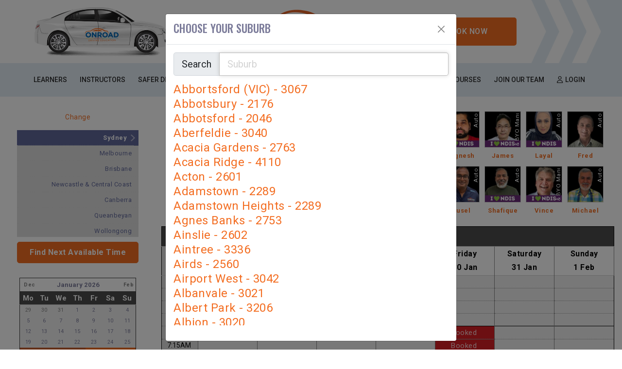

--- FILE ---
content_type: text/html; charset=utf-8
request_url: https://onroad.com.au/BookingsWeekly?Location=188&SelDate=20240416&Staff=1499
body_size: 145007
content:
<!DOCTYPE html>
<html xmlns="http://www.w3.org/1999/xhtml" xmlns:og="http://opengraphprotocol.org/schema/" xmlns:fb="http://www.facebook.com/2008/fbml" lang="en">
<head><script>
var _gaq = _gaq || [];
_gaq.push(['_setAccount', 'UA-10767579-1']);_gaq.push(['_trackPageview']);
(function () {
var ga = document.createElement('script'); ga.type = 'text/javascript'; ga.async = true;
ga.src = ('https:' == document.location.protocol ? 'https://ssl' : 'http://www') + '.google-analytics.com/ga.js';
var s = document.getElementsByTagName('script')[0]; s.parentNode.insertBefore(ga, s);
})();
</script>
<script>(function(w,d,s,l,i){w[l]=w[l]||[];w[l].push({'gtm.start':new Date().getTime(),event:'gtm.js'}); var f=d.getElementsByTagName(s)[0],j=d.createElement(s),dl=l!='dataLayer'?'&l='+l:''; j.async=true; j.src='//www.googletagmanager.com/gtm.js?id='+i+dl;f.parentNode.insertBefore(j,f);})(window,document,'script','dataLayer','GTM-W6CWX7B');</script><script async src='https://www.googletagmanager.com/gtag/js?id=G-Z4GW7JEFCD'></script><script>window.dataLayer=window.dataLayer||[];function gtag(){dataLayer.push(arguments);}gtag('js',new Date());gtag('config','G-Z4GW7JEFCD');</script><title>
Book Mayuri in , Sydney on 30/01/2026 | Onroad Driving Education
</title><link rel='stylesheet' href='https://fonts.googleapis.com/css?family=Roboto:400,700|Oswald:400,700&display=swap'><link rel='stylesheet' href='https://cdn.jsdelivr.net/npm/bootstrap@5.0.2/dist/css/bootstrap.min.css'><link rel='stylesheet' href='https://cdn.jsdelivr.net/npm/bootstrap-icons@1.13.1/font/bootstrap-icons.min.css'><link rel='stylesheet' href='https://cdn.bookingtimes.com/Common/LoadCSS?k=874251&v=26012703.564564'><link rel='stylesheet' href='https://cdn.bookingtimes.com/Common/LoadCSS?k=874251&v=26012703.564564&g=1'><link rel='stylesheet' href='https://cdn.bookingtimes.com/Common/LoadCSS?k=874251&v=26012703.564564&s=1'><link rel='stylesheet' href='https://cdn.bookingtimes.com/Styles/animate.min.css?v=26012703'><link rel='stylesheet' href='https://cdn.bookingtimes.com/Styles/chat.min.css?v=26012703'><link rel='stylesheet' href='https://cdn.bookingtimes.com/Styles/slicknav.min.css?v=26012703'><link rel='stylesheet' href='https://cdn.bookingtimes.com/Styles/Common.min.css?v=26012703'><link rel='stylesheet' href='https://cdn.bookingtimes.com/fonts/FA6/css/fontawesome.min.css?v=26012703'><link rel='stylesheet' href='https://cdn.bookingtimes.com/Styles/Bookings.min.css?v=26012703'><link rel='stylesheet' href='https://cdn.bookingtimes.com/Styles/content.min.css?v=26012703'><meta name="DESCRIPTION" content="Book Online Now with Mayuri in , Sydney at Onroad Driving Education on 26/01/2026" /><meta name="data-desc" content="Book Online Now with Mayuri in , Sydney at Onroad Driving Education on 26/01/2026" /><meta name="CONTENT" content="Book Online with Mayuri in , Sydney at Onroad Driving Education on 26/01/2026" />
<script type="text/javascript">
!function (f, b, e, v, n, t, s) {
if (f.fbq) return; n = f.fbq = function () {
n.callMethod ?
n.callMethod.apply(n, arguments) : n.queue.push(arguments)
};
if (!f._fbq) f._fbq = n; n.push = n; n.loaded = !0; n.version = '2.0';
n.queue = []; t = b.createElement(e); t.async = !0;
t.src = v; s = b.getElementsByTagName(e)[0];
s.parentNode.insertBefore(t, s)
}(window, document, 'script',
'https://connect.facebook.net/en_US/fbevents.js');
fbq('init', '653326984745517');
fbq('track', 'PageView');
</script>
<noscript><img height="1" width="1" style="display:none" src="https://www.facebook.com/tr?id=653326984745517&ev=PageView&noscript=1" /></noscript>
<script> var cultureCurrencyPositivePattern=0;var cultureCurrencySymbol='$';var cultureLanguage='en-AU';var transLanguage='en';var cultureDateSeparator='/';var cultureDateOrder='dmy';var currDate='30/01/2026 12:00:00AM';var cultureWeekStart=1;</script> 
<script src="https://ajax.googleapis.com/ajax/libs/jquery/3.7.1/jquery.min.js" integrity="sha384-1H217gwSVyLSIfaLxHbE7dRb3v4mYCKbpQvzx0cegeju1MVsGrX5xXxAvs/HgeFs" crossorigin="anonymous"></script>
<script src="https://cdn.jsdelivr.net/npm/bootstrap@5.0.2/dist/js/bootstrap.bundle.min.js" integrity="sha384-MrcW6ZMFYlzcLA8Nl+NtUVF0sA7MsXsP1UyJoMp4YLEuNSfAP+JcXn/tWtIaxVXM" crossorigin="anonymous"></script>
<script src="https://cdnjs.cloudflare.com/ajax/libs/SlickNav/1.0.10/jquery.slicknav.min.js" integrity="sha384-oXCDF1ao+J7azqyoM30PWLIyAG/JvwLfBN6HYGdx9mhbX/sQB1FLmr5U4wtsQ7G8" crossorigin="anonymous"></script>
<link href="/favicon.ico" rel="shortcut icon" type="image/x-icon" /><link href="https://cdn.bookingtimes.com/Styles/Chrome.min.css" rel="stylesheet" type="text/css" /><link href="https://onroad.com.au/BookingsWeekly?Location=188&amp;Staff=1499" rel="canonical" /><meta name="viewport" content="width=device-width,initial-scale=1,height=device-height" /><meta content="1386804914" property="fb:admins" /><meta content="company" property="og:type" /><meta content="Bookings" property="og:title" /><meta name="twitter:title" content="Bookings" /><meta name="facebook-domain-verification" content="3efdg8wdg1ysv85zbbs96yp9008o73" /><meta content="Onroad Driving Education" property="og:site_name" /><meta content="Book online at Onroad Driving Education" property="og:description" /><meta name="twitter:description" content="Book online at Onroad Driving Education" /><meta property="og:image" content="https://cdn.bookingtimes.com/Common/LoadImage?Id=8218&amp;v=7&amp;c=1" /><meta name="twitter:image" content="https://cdn.bookingtimes.com/Common/LoadImage?Id=8218&amp;v=7&amp;c=1" /><meta name="classification" content="Health" /><meta name="author" content="Onroad Driving Education" /><meta name="company_name" content="Onroad Driving Education" /><meta name="name" content="Onroad Driving Education" /><meta name="copyright" content="2026 Onroad Driving Education" /><meta name="reply-to" content="info[at]onroad[dot]com[dot]au" /><meta name="phone" content="1300 667 623" /></head>
<body id="ctl00_body">
<noscript><iframe src='//www.googletagmanager.com/ns.html?id=GTM-W6CWX7B' height='0' width='0' style='display:none;visibility:hidden'></iframe></noscript>
<form method="post" action="./BookingsWeekly?Location=188&amp;SelDate=20240416&amp;Staff=1499" onsubmit="javascript:return WebForm_OnSubmit();" onkeypress="javascript:return WebForm_FireDefaultButton(event, 'ctl00_btnDef')" id="aspnetForm">
<div class="aspNetHidden">
<input type="hidden" name="__EVENTTARGET" id="__EVENTTARGET" value="" />
<input type="hidden" name="__EVENTARGUMENT" id="__EVENTARGUMENT" value="" />
<input type="hidden" name="__VIEWSTATEFIELDCOUNT" id="__VIEWSTATEFIELDCOUNT" value="4" />
<input type="hidden" name="__VIEWSTATE" id="__VIEWSTATE" value="OzasDXp6QHJd25WC8h+j4mPK4bOc4nNcTT9l3/m73sU8l0wTg/T2lcHCbiVIO2ybE93QrOmTsX44Fulp3uGCrtEiRgHGlqdTzpQE3uSCud/LFFplrOT3nw++kKfjefQ3t7NAE2L+n2UNZ54FElVJ4W058gmdA8zlwu5Bdesi/QyBDmzVn7DmwM5tlAx6Bi2nQZER63NQUOjQ1MG6YNfBIY7ci3Jwu8aUDpXPXH48PfeRV8NZUMT4oFNFtk271Q/xW8riPiXkP03XdqFb0i5qBRCmyic5DZwTuHtoDkobgAso6GEaVpdTDSeSaGszMw0oirSlGcegg01jtx4BsIhM0eVUOACggjEN3qiLaiie8l+vxTPn1//oIhfOP+38pjE9MAFwKH4Lp5YbPba2lePfGnQfg603zn+BM6gRCKpasXeDC7jqm6Tel+43Tcll/SlXZ2k77ZHW2sY27HWmNWlsAC5EqTUNtpU3CDnL9AVLVivt2Yu/3BTOS2Wk8Lo2pAJsmRKJ4beHnUY/e4pjEQYl060wHids9Z44ygWwpUFcdWGAFIvU8+vHluKRSy0lenA8DM49VA0xmS+HIKlIEfDELH+4SvyL8S/cLDhfoZTKyo+2Sb78WJp9nbwkTkFEXuCW7Gvz/k0RMt0schu5bidZf5sw3U0mh9bkyUJS+u7Y0HV+/pChmnvn7lZRlFDDDz33dN2vW5Dytkb88FpN81z2dUZNINFapa/eGnSZkeNTciz1ujkEAiun6wRJq09KRpR7XkZ83rvxjW+E7nggpJwbbw9gLTErOZlE4P1UW9ZWetRibZEqovE8WMMO6pj6Vwj69RQzMc4igPb7qU6yNRJGU3yWuYjLg50/zNsAE9okSmNVS/[base64]/P24ee4MNpQMyT7FXthHbN5Pw+YKDpPyFNvj/vduqcMtnB6vQ9fudmMMZPsyrxkpx/F2tQkFRumR5WB+e6vll8UKTBMWRh16iEjBY+Q0LtMkjuYjOoXRkTwmy/ewIVlKZrGQ8XRDCYI03IKv3tji3Cfao8O6kkzlsBPhKfNKNLEIj64oiHerT70ltj0NsHZOjy2kG1h81Kk7j5OtkvNJyLrOsXHBHq20QREoPcwWLxUNIl7vlWVf65sQB1Rjt/FcT2oiMWSPwqSGAOLzsaKQ7kD/WjHlWxx3vA16RTQ403njKWfx1sFVAweSkc7bahGHh1gxZAKQ5TNZ5nCKvpnissKIbkPw+VW2quctphqLzCRSOSLBdj0dMx8mPU94ym/xnwMMQYQn+xFH+PRI+432mWrTFdD9OQ5501jI+MF7ZYtaqTIxAcn+B7R1knNJ8bUC6zBrwSb2HH9RQnD/KBcP3K6cDkvCo+aw8Zt6BNnrIF6XiWTlIUNOn5Rn7bEwcRvwnCQ43bO4IwUUv1Smpxd6YE3bGuleSRTBb2713YhEJ9PBqw0eS6vgMGZuuUE9xhu8YphwGoXCeeCu5b8uJ2Si7RU/G5LmBHPTfTWQzZ5bNB90ZIS8As7Pon9cIvWRq+kzWxuIvwk88hvuevdh2unVvGqprZLjA+365GEwh5Ci7t/sRrLbZASX7kK062xlfnbiNK42VvP8Dsa1gJuMaf2hEMoNlyf8lK0FMrPccjBK8wfrfLGjNFD5Y28Gz310bybnNS58KlwbP0PGovLCeOExo0mKp+FdI5G0UUMMvybcFNyL/N+z7f9795kQRLnBdUK89DBKDSUBdv3c/Gsx0QqLwwHEBjQGH5cE+sJx39Z/wolxPJaVgcHygYm+hrpG4WkYc6VzGTL7r1x23iGZBWAfpARFK29ycCg1L6x4JVLOD1SFkARELkcgUB+T8ldPyaDC/RJfJQCi3pgqaldDWdgbpTFHn7WLYDVF7fL3DHf9IvqZm35EcwnFktLFNIZQqkaoxt10BBW0Ksqk//62n7VG10qmDJdWofgaoG3kcu+73QJEgLrneNrerKOG8vOckXcR87nuJuCQx7UeWwn9sK0lVopoAvDlboYWKlp04nAcuvXr4qlRabfv04nydOJnkr86spSObJ5jiUXBGBn4rq7u1aSW/QU5K6FcJJV/mmpdzOF6tSGxuasxzItfiaGvnOM9TMM2pVq8wCpnh38fPE/JZoESNUlVvsAtlIqU7Q36Av8sLV8xL6Dnv4hHmcDhEOkvv+1hG4G8qOFyilvpLu7K6GaUIvH/C/4V5VEASX4+ozGgP1ArWonUchonf0i1g+A3gvaHTs8pCEKKGxOvrPfh+11sw+x/diic6qHQsJz74Sd5B9kMf5ajbci1zUs3CwFgDElYJt2l7TeJ1pPmvon2Qj+hEOAHNckHg4FuBw5NTakCWe2eDt4J9yS538kKZ1O8hV9kDOapOSfsm64QBZDFHQKB6Rrf2CNwfI9ZPU9QNOG3v5gY9upAEWEUPiUgVUa6Tr05quvUnH7al/dGC17ruYUtUzR30XsSASNO4H4Fw3WAOwGJooI+x7+Ktqj2XfTPLfmyGdW/0WSsqLj2iayJH/oMZCij6nBljiQ0ktNrjhNFHj55pPG/+I/8OKyZSw4/2RYK4icvfavgb3rFaMBDQ37sFMGRVMKo/blHiZfEMa0KzKulPsAqSCcD2ofsLCpvcbt0FZKUZBqSeiBtciZl8drs7+Y6xE77qM+qoKO1MHN++UnEHtqgIO/[base64]/jhXY5177QOJok19/x1USCHX846GX0jHLXNIeKi7qTpf9ZDgT8za/MqSSDt5IpRmc6wbmrEAVGjj3zyN++wiYNdmvWIVVaxvYhtBTanLdMqQ7SpzS8e/buxgDm1M5jPUDf1XLsPW52ZmPFuuNJCURe1cmXl3jyEiNw1lHNMsVJoG9roQD7e59zykLmTibY3CpA3uYK9tOTrQvAG/Jb0fHXoPARA+srLF87Sp1jrg39eNJdXN8wiOfOexlz8emW2SRiBo2+5sNmRPNQsABBjidvYootVmx06hW5t/okdJ4Mc6py6+wJUD9DN/pacYblf9w3qCNe9y9jQEkTS9wtOUuMxbIdKUflnEs5zlqfw+94GcsOZaXLfXeESrw0zYtAatYADv6L8h+3cCRrph12fpBKImvf/iNBEIa+0HqahlClP7uj2xrBrU//n6jd/i5thxfVAHVEv7c1OMBGBKWpxPorNdHQy5dycNxpMl4WZXl9RZmbRsqLhA2/yd5xReBv2YGVFxhBFO0HJuMTQikz4bOs0x920P32hcdhX7iva8/mtlRLH5FpNz4GHzMIETfHsLtz4oP7a0xusH8oPTR/rwvWxFADF9UDWQhG9gK9YJbNJvv3GXnjZs97VIAohGMVZqC1AnjLUMBdAZftR6P5rVq9qW0MSvrhGHbKChsMD4Eqm69/tWVWWY4XdBIaQ3FDFIlwpW/fo3usDNZ3DsWBa/EV8cgnRA0ad9iSWsx1niGoAsiY+42PxVWcRdaasI4PCmW8F+h45EnvSnZba86zrqLB38H5qcvRSE4WKKN2cKlj+q5brdvguMqCHRTb5i51X3kZ4YHgSKcR13nNX3gu2U5L9Gwsz4vJjRacwgqs+P9HG/xiMyUGKz7hQPq61ES44O7eJtG/RH8dxuBqiqpjkCT889UO81sH+Asy+AfzHDHPY+wB9nUXfM/VmTXF3k0R1Ekd1JBAO6ik50vZXbHdaNFjYzPi0zpBEF5Jll5vAC0c1F1PnBkoQPfn7ASPAj1H5sPHLeWSLrdnQKvF1xp2oeGiCzJNV8go7UfcFhMZCxsOLUCBTXQq6P3TnJICukeZAjFzCkVRgpG3pA7WvHTBLdGEJdcQM8P76KRuI9IvP32penLtlfgs/DUVPJDFSaiTqh63cyFWaAYnUyizS4/CF0sSYR9TmtVZ9bXaegiUE8F+XO5DO16NzcAlbxwnsPc2AXFZ9Pc/W75aG2KbQH3vDT8DgRTnc6ClKgy35CM3OZBh+KLw03U57aDNEcRiD/Ls8KMBICwothXbz2AXGlUC8UB6lOZ45iSIosftcLTCj3cN/i3nYPxhzj2bi6Z79enYLv/wOAs6OYwq5WF4ULqAnZ8ZveWcpKiqwjZWjfmk5tU5hK7IEkDS7PDZbglnxj4r0szHcS6XgQTBcnuY/6uXIA/7Fc8jz5miSBKjrD28zVMAjoPccfctSYO7WFIqqL2JBxJ+PDVATD203SCk1kA537L0QoMYJUkfD9O/L91aLx7MNlQUcE+xkyxJKd/y54u6MefyB8snV40S0jPe+iyquFylXUUWmuSmxf1CPQknhEEHDMZwKBXNFx9xJwRikrCly7R/tMvFDsn8yWyWcxLiLZzdVXK8Q1z7lSiEl4fbz0q1NjV6axKfDXYfoehxX80sTOQoWTgwEYkpklEQ5QiDTeLhHZuHZsyEu0e90qAiDoNTLXdLC0tZVaHiM2f6+G6r16aTTuqi7YyxXN5Hn/VOSf7ExNyE71GmfXJ95u6Kad3Z72cJZf5vtOyrLIpd9p1u1qlhWFiYEi4lUOkPEUeQSMayBvgv1fDr6pPGaFSAw75ODzYuCeTxMVdehu2+hqwc7lD6X/fvzCc9zwziVD6MOC8/h1nR9x+Fnux2wXNZiJjo4bVSDfpYdx4TJTct+GhHP6iDQoAvwkX3MyugSi1fmF5Tdzd0cvg4eLxYm/XAPzrYiwKCPHUNJg+A4w9YPY7w9D9igZYAjQdqMdnwarQKQDOJ/PU8XNnXAeUCR9y4qGfE7hAPpY0U34lne+AMSHFHRLT4/b8fZlYyZiWSKnjNqmFijolMYJKGGBT6B7aSUscBTYU4EWEFH+1EqrvV1D308AZjv/y9t45jHIJeFZ0DIDWENP2fb29JoTOKoeU9yuddy3/8OENNb5sOav5ZjUF9zdvC7Bokm/hc5lbQS3b7OYe7Aa1euhnPSqrpPAsia10sjO8s9/L4qAy/46SU+8LXXpgpHoXou/EVpEQ9mUGhnJ44mBNEEaJTfEe83tHQLKkQGYRqYElbqMhAyem+ZH5uflYGZT843VN28QdZBhCU5l5hneTEAauVM0097VDn632ESUR1+5F9zockFtZmKx6/fkaJypRcgJOsgLejvf2N/gZppw622gQXqk+WYjt6AFlbzKUnQZgxpITUg3KIwgKNgdogVe0cEPM9Tkt+kvdWLsAbiF8CXdpoAGBRzAjdM4zo4OTlkUwqgk+Zdrh2upNFohSv73UUY6YbXniLNgjLX6kAwsiaXq1VLLbPrKiuNgtoNsDNI3HXb2wSxh0gJB0Lr7pcOX3qFF6YgTQUb7/Co6V72DWnGxm4Kvx0ewDh/zvAg/DBz1N28q4oJu8V1Nd9yewcW933FnW9HZl2SR1pI2c0Zznm8SbOppvIF+O8mZCPYZn7/ikysn6W75+de2Zf8On9tNn4FBm9Kx4oijiB8AxtwI9zbllBwncP/ZuDogQRgInT5c8GBStmU5MCKCiwqjR19VaAEcwgv8R/1IcgyiDv6H7MBjaduUaVulOzYdrPr0W6ZxYgBYgn6PhHg09WFqLXPSJ1b+Cm7byIIc+R6Pd+yTTTq4tKjVYbBkAzk4G/GqH8S5IaT+H8cmIgCHVIsv+IZuTFO0mgFRd+EqNCGs3VYWfQnTk8ge2+pZgeNGd1MB80mCSHxx8YI7lmYMk0qCAZufQAmacOspELx2lHRD4IuFDCLC2/uW+U4clbuXyXQhAi8FMY0Ls0WOUdKg5J5BZ/S1c+c8hG5M+rvjLK7WEeH4j2At7GeCm/k5rz09Mc/x4+foZP8ehYgUaCf4IUeYPHONpc+oHsw/YKpr/ImPkdrYVwfZ5J+Dg6N081/8OZpENh4D5JeHka+jZb00p77rbbSVx/u4T3GEPjpdPSkkYF+kqIhujnv/wjMDUN9MOPUzMX1nt4op5bFatr+4kuhdguXjF97hEwNBJFlsCTur5SALV16WTN5bpE4Slu6rKzZgMQU4kyK/mwGbCUUVjpm8vlTv9u9+8j+EYfw6+6sCJSTCOMpOt76Z93leEBInudkR3jRpFIK/TtMvHnEmj1dQ4oxK5bTYl9jls8I2B4wBizTL/XgnZhiBLJAA0PFaeyVrQEBl0U1sV2FyroYDzjgAdD8/PcsJcQBKKysftjEmrRL4nChfxoPGJXLXIaq6EHz0DHIMIY8OL78k7Hl1HVLW/EWHLhRiZeSxa+Blw6xtfuXzQJ4YuwOQr2rOp6RwgAMklOt8SYfLFxjJ56QwawLjAIw0wAOXZbontIWAC2eiw6pYgMGu77HQqITCuP+JmA8NZjdVMxZ/IKzz0441E1Gh3pRHl8gfvMlQNXphcmWlMHFxiv4Hk+l1a3e4gsoGbKOuZdq+Oymv9Zk+Pgy7uXno9dm1aJCOqwtn5a9gh9WEchGEQYGPGoeWd/NCiuhOeumkLFQwP8VNALIy3+HDNaD8tP1dT4mUTs3XqJK1HH1zK7SAnSYxkCiLZb83eGvEmBnLtTd7AYR2r/wh8TgQsuB5d+oWlSl3WkibMIcmHG2cAKpw8qKKE/X43TOk3sDqhQbIQnN27E0pxI8HJExhiYN9s8DVAK+mCnpCjb/Fbdak8QVcq+3/[base64]/a1THcBZpFSFZOiMf0d3L6ajeTTcJgkMN+MesNpiQO0eht95sA60H3FNpE59TbJI/X7s05EEi4M00T9hjHURPRI2DrUKdqI26ork+nUgM//JMKxNZ0hltGbMtdxNIqydTThWKPTQ/OVDB/ZgdoZz+u5hSbeU6MU2nm1yA//E5I0+vCthzyk5w7fdh3UGuckZ/8FADdn++4bkCXLvn7keBgbPL2Fm9TTlxaD7CxoqRq9DJHsJIjY3te/7xsLzYG2pj+B7OQZv53KnO4+bwXgM8/AFDXeuMtZwKL2Rryh3vqemZiZY9qgmqGGO0jiyblauLTQx38JzXGI4b0R2yLNcO8hNAlmO999vRPID0/KMh2lg7qATTy+bt7IyU8Tfwqg1oONRvMJlo/fhgAT4X+beDUqqMCUWoEGN+xKQgSdMEDCD8O0ish7Q/hO0x+tXAyGvd5Yc2AGW64PUi+e1ahLWok6bz7QViuHiz+jQm9zZCABq3DWSAIQUUTlJKAplOmPWnaw5P5qtkyYOF7C5MpSvNJ6GN/C1Sr3UGYOMrENYTHyNne3kGwY7gNhJBnqW+xwYDkZ8FTzHGyWKfXem5dLJa1LdEz8m3Cj37J3vTwq/H25cZGveaQAEriemJxFkErTHfp3pTOyJuB0ok4QQQT94pFV8WZ+F59U0j52yi/[base64]/1KSBffambqkeqTu1k2Hur+WH/Ih+QNK27JLf5pUGgRFuP0qW3n5gw0WJJ2h71XGnc1V84e8m0UeRfLP449VmNpheAy5Mbr0/DuCs8EouSKMnUZVs61iRLWfk79arkBH/6qlHhL0s+VJB2AcawvtuFaTOMc+tmBuMG6/ekuCcGMA7xUwLOznM49JS0Z/sOlSB7bRId+IKdXBlCJI6DwycRrTdG/YOkMh1sLzNAwAKhcPNDNrbtYJdvq/kAaNfS/MShUbHqzPFMd9XveKqCwAxfhWQCnWlSLx40J5QUbz9sFWAaUuc8RvP7b7Ida9KbEH+j8k94rzM3yJHscv9aK4Jpev+19k/xPg208xXOmhyvI6d7UiLFu75VphPf6/qIyrtrvTTKh44esI060OU2OPy7npyp9t/TKPfs0XvzIK8G5anFqP8fIJhXYkzHnWSPVNWhCGN/qOzzlkF8I6key+yRnVyHBjc/iiLah2cN04RP0wDDyRx6GQmFr8TFsbz+y8b+4nxxR0Wu5EpMl31xmi+LmZGwC+h2fUPvTzzYRb7+duFykS0oI4tSGa1EB1NQWV1JERQYNQzFeBP0VcDm9nCzQEPN/ow0dIzTHQt+OOVihM3hEkvVTnjUU6g4ndLWW1rOar++kG3SQpHjCqAH0fKU6X3lKQB+hrxcH/j5WrAjz7MMX9oRtFDcXo2sN5XFhIVPyLL+v1yhhYnvzbJOZySYgWcE/+vjUl47wYoe6AW87CQPfe4MX/+DsVRm44a00B1nlm3xxGa8z/EvsuD3CjDlWQ5O/KidcPzgBKNFX0awo8aMcHrGqNWU5GO7GT7F0wQuF2uAjBkSj4i2+CgKYy3u+89qgF04mI2zhsbaNcKK2HthW1hyrKcMmlMFeNtr7L+T+rPJ/cXw/4XvOxL9bAEPxzJRVWjs9Ni66MojAn7nMU9YfWymGWPp+YVQBEXQrzWLy4QSh2giPbScx2hBx8jdDgo0/N7Uoy+vmEDRBA1CjWvzZwHzRdhJ4IAzTt+F7zj5NiCjdpticQZ0P6gbsEFgwGrH+VuhK+NH/ujXZis90TIRAXTaOB9e8bW8ydfbzCMABv4XvuSXhc5AEY1IYy8jpT/6Qa2nsft1HfknoxeEi+iVkm73eDxG3/b6dpSHHdG96qSXrZOGxYLKnkmRHZFDTqXcvoKWfDeAprJWBlcAC4oxJX76GSkaLvSgkW2yWMhBr2nd52Y9SBVGVF7F28PU/pwwP+qdNeeeNwNkMkJHkhwcRQof7puh3/WsTuNXve5FUijQt02rnS/oTfZGU4I2yx6YJmZcSzd27BG002ICaK+gFZGdERYrzs20CLY4g3vJfmI1/iePIXMxdxoCONxDlENr1bjuhFw6UrGDxGHfLZIX6CwTOi3EkvHcHI1k6DDgqVZxoWToLNTs6rfcklKu1yttwPti675ycAIdQeSEGKACb0e46XQmADysrHtikHsuWPVD1aZT98ur9pVTflQxujd40GRPcUPubCkU/QcgIq1OMnh4CpklONgRqFSso3TyroQWwyFq+VTyvesncO0bw/FpTCrlCCAoLPL6x8qOojmrV66iLjF7vNcTUcBnmJhFhXP34a8w76Z/JFo/tyBiQ5mxETwhQBxIR6hdxtrRDOxQUBKr0RGF+PwtH9ydf2kbcGP8KdNt3lZVd7gJObttpNIAG+/49FX0weEdpvdnExGcfBhJWGQuwMDDG++P9O/t8TqGEKDZ8btoxPwKphOQCfeEADgqdIk39PdBMMslFuhL5ZnSSoxp/F4UlwynRCdAcKEARCtL59LhWnBbH5ssK0qAj3ccGW/sEkDD9BCzgO8hcH6WLWgEjP/NYYBHpkLd8TyaxjiLqdAfGJ3wyft1cwmLluNvXyO/Bd38qrNxiEAZrnbK60Jka8wLdmak9ZNy/fXjZcW7ljgo4oaRvJ3X+GQmwJ2XGlKVTNptnpk7D4fOOBQ3OX7KBYizQOj8iz07ozf4kQkAO6R2Qc+QNTX6l0xBT+7q9RD6g3lrsMeuakBf4aXKu2WDPHCMct395lOeBonnoliIja1KoOBs3miPv/0X59DqLMceLH2FFhI/M2J1tHoUI5ibHSc2iD79oh5dl6NUnqvdqCEydk6q/5X4fETIuZlhACQylqM+8FL7mm6/[base64]/vydwhIE9ETYZq23UgJgskqYxpiU3SqWWwaxNK/guRCyuYC/OKTaiiAF3OpYki0BbjVa6WLCfeXU0Mn02UbtQMZPn4Q2wclpTBz3w9CGRME9z8VWEnUcfoMlFnGB3zLoMgO07x9BQSEQJmNgUUoinYav4K+rbuQoRCXVFCtgCg7GY8EJLC63pAC9CY2UazVKuGs2Z6Ywr6/yVqMWLZeiqUlduJ6leZYkEldebdB188drBdeXgHf8Ht0yQPPuf6pWuiUivs06xC/dCDMio2LYVShJA88sdNDmZN4rR+Py8wuTvwErKMhdUir6M1mLrkAw1KbShil0OVjoq6a98cGT3AbLRFIUJbUXfa2mlXZLgFnSbzOsYXEJwZ1Rhfq86OoQ8llE9o6lfvjYGCoR8rlMrO+hU8/HvQoAgEilEaSzHOjfqIDrtL5skyvgztCm2ADwwl/3P83WljVOKUPfrV2jyMAv/FnrPTbXc5H853/KpDoag6qbx1s67tOXqh0M555JOrptYdbMC+F0qFigTp8WwVlWbYaFHJg0RbSXFQ9zSPUGnrQqPPm227is7RK9Omp7wSa5xzx83yy15Tsu1FYR/1isWRD60SWEBSQXYVqwlZA4FzSv1Tq0cLQh7wh+PX9WHzDvtAGQN9Ch/H5Y1cn3r40QLTyT3tPu0R6z3d5L5TM/Ek6KLO9T2Tm7c+neOmoYx80Km86gnbRshZURUFequaMNvCOkWOVJeFrlTyNBneLHrdbJ8J8trUT6I+SxxUjvLkyoDoMpYnjTIoEXCE6fZX3+9C9uR4SxWsAT0z8mlwmKN+eGmYEQeQfBkvhM3jy58arxSxq/Av/Dhphp/pi6eTns8JtjyyNggqg4OoaX3lWIc8Sy/oqenTHhOO1Ry8EOViiIguB3y7yytIj+6WfSMIod43fb9ZFeRWnbbRiVfUkfopJobfck/rt+K6muMbmY7v+Awz4vi0XJM5Bk0Rix8+ISrFGfF5fR2hDLipKv5a7rAWwRWWQmusOf6nlgHGl5n4GjMRu6S1W8lhoUigxsCZRureqj6eTMt6mGtYeS+cVuqeeq2Qtk3+5VSWUm1QyQSJLS6NXRN9y27CKLnpugE3U3svxJMjvO1QsIk/[base64]/VbXTaFx3cyPuzn4NUcU4OSuKwYbAKbdTJC0waEN9i9vQVMT9iCp3HTbqlWJMxbo1h1qUG4AVnMZtwlPiuUs81N7+1t0JExyq2N3RI9a4QBlZdC417Dlb5L8yV0HUuexl+1k2ROZc8+bmQiexzB2o1l+m7KCN15Hdtok9yBtP7tR57FG+xURYjkDR/zm+d3x6v3NiiK/o0HA9xLAvz5sdqWA/wEwuBnzd4tqgHlCV4XuLWRxL3Z/+FluJf0OTt5/BSy629c/LVZF5z+D8LyIDyHztSfHthuq5XXlrczMGclBelxQ/th8WQQ2y2vLpcyVCCTJR5wajTg7XYfsLTs3Gf8oTTzhNIOw6k5BTCzMtAYGbVdbK+9n49QAzmweTShTRuDJI85mb3OrEGV2LQ+ClcYVoiT5dgxcJEVhiGPI2LQ/B/sTYQex1C8ClT4NNU5ybgOTisWaVs68q6/+ZJdIHK09ne2LkABqEidXbnoslswOFvow2xPXhPZjBy8EICmyjApM4T0EXLeHGguvDErXkNti4pokBAlvMgSl9n1RhKjifF8XLj6ed/s/E49uoRjaW/tssePUvGUwDbTH4/pl1GMPeeHPJbB98SO0bBVmk2cfQLsShalz/qYA975jb5NB8fnRD5/Wx4g/hXVhEqVN1zTxSuzTuW2RkzEJr7dC/XX+SxSALr/mZQaaOPUUY/6GvIwos7vU4p2nwu0aJl6AedWnEVwfdYayblDibtUTMCM7coXJ0E/jB0gDpEUKZm/dF9dnLYBD/gQKPgAqHvtSkWC8IgxLX5xC0+SyVz/euqiTeA8osTPM54VbXwBr7Sq77/8nId2YoxLRNE9VvU+YovmSa51uRps0nS1yGjcIYKCxYNYEh4mYIAQJ7H4iHR4VoZiqoMXsqtCitlaPS+XYkf0AuKSxstusyPSXpWGY23byp3k2/ZQPPme/spJLlmoqmZVGcWSMowpqw8oLWrzBVGW4iNI63jBPDexCFf25IXE+Rd1sufBT2hpdcTP5iXUQjcvQqQcwoMZKu9INPaXZwoKOYTXb+eUHXl6IkxE0NfwD73oCfYbCtHCVWbApoX//e/MKa/lUC0xScDKbs+O+V4CiUWQCkcG98LXQ5wN8u6JGixtjS9lFmzgBDM164LtZ9hjRmkj3HodGO2zg8GtqJVQOmke7ab7JCKJXXv0aehbU3AnUb3hc8vIFE28EZo1X7XMCRm2PBkcKP3p/hT4G7xD+XD6K7aZ9hsD+3nxM0ZkfY5vBIVRakls4A8TEPxIgJau9YTuEAMhJRHFDR5BUQezxcQPSEXBPK1V8ZwAcGkDWD5iUmqDjhQZqkjEklW3kIdc4EkYWCU9UCaGRXQ8VEUaVxoCtilNInKlCTPlRkpXVpL1DTYQm7jnyXCykCdNGHO3jzDjMQoZS/n6g1w3vp5833yOtx+IyWqIeTTpluOuNXQtUiiY77o1uggwAyAnr1LQ7yKMyzpRk/VIgcUx8wM3JOz9oCEH7CyuSigfpliHc3fhLAUwKUR2nLT7RwkEuzytOmYDUMzeSOPYk/[base64]/xOyVNo87nSO2zS4TTZtan9oV9bE72f9/BU76ViYxqfzaQyQNNugEHqN16vysHv2dBZvFOxyoaYRiS6bUqBPFBF9e7jdrN1UZdMplBA38EuRf8fMuDQ5Pf3fRXJe2z3ghdehaVCV1VZCuJXxKAulmABL3RA51X7i1wjumm9MjocEndlLOQEiJOkzg45OgIvRaatq9iv/iZJImvR2I46kpi4qes78CkpfVcNPWbDo7qiUoyd9wTE8p0b8m93yfZyayp+66WIVhrmNH0TGb03WCcxIe3SBnLaZghpuXvLjhb38H6D0zRG2akRwihy2z8IkT1W965RZDlIzMqD8Ul+Lem8XvGbCAtbCvAwV5uY+bgF1ZUgxtXxmgfSWLCE3L5iSAr1oFY+48c/sILJ+d9beTB83q+bmNcex1gzU0CDLjditOiNs8vtfCuADAUH/rc5TfmNnbtBSRLd4qFb1dGvmLlEUZ09XgTDP8h7VbXTuawzHc/eOKdjPJPRm0ui7y7lR1tW/RTRTpJ52O8IbVJUnVxvm1r3LNM6d3iFE/49xvD4oQGmgqnpKHRqan3pVWANzeclTcwoL7z/aDX8oRwilXUz4FY7U2SWQ9NjmqiOjJyf2l8RfnTm/Af7gsLOOn1tVkpyZPTPwhCbIGYkP+5eWyBlr7XKVOxbZi9nuT0wLeh111AaGog8QeJvIWTBKcxeoFiQDJ31lAse32H6T/IfT92L8GPVkIzDTWk2sV2A/4AKaNo847e6+ZIhVltzQtoATRo9mNezMa55riGJ2UdQG09WwdFdltXeu5PaVs2/2T74BKKHJy/2Vj69r84ZlsYJhTc+qsJMxZjPWP05XDjycihtDgNehrSLy0jt2YVRQm/5nRtfF3rRfL68IgI48tfmSYU6qXx7IeeCW+I/gXF04dqU6+/ACPOxSPRma7A6HfQzMtKjG/DZP2VEMPi2LNfvg9aHJ/eIjvA51rX1Sk3YytHnvX7ki/zcD7psqOCQSlIukanammMUBV/UzDUc8pdnnu7+GKpFNItfN3xA//7PTxabFr6ku28VyePeLuwy70WnLsJnYLcE4SbiUbBP8Wxw0fo+2TQVCAmfFUG3qABkHty31i41+cT/3usLid3g0vgBunClgGX941qlZKctk7KQdb6u8WHlPDK1RU+xZkmiv27fmAVTGjVwInGSD8NN9hqJvV722zWojYgzqtxAUREeBhaoBmnQf5VKFqktw/q7rdV5zBuno0Uo9cQCf5Fob1juvj7a3lN4XjsQ10DpD4tNXp7CeFl68MWfyPOHtaWHQldW3TIB1yOEjW0dMpAn2BJSzA3d3jjcq4P6Qdf4ihbcsqk7sKzTJ0Omj5sym6MqeitBcbhSsqIujcnigdtLv6Ernzm/pEfTQqPbD9E3BjMkeubKhehXZlimQSw21EkHkgpmpU/VOOlP/BmJPwJ+MDlqd+Viwg13xdPI/fkGrkD5ss3KxPfBtjRjybteW2/yVIOdn4jf86xqY1vCww0nHiWclql8Hih5MP9qWxha9EFqXX7QwqhRTk2N6uNGHEcXi94PL0JTl9uuOizwPw5v+NRQ8I3PuTvUj0fxEL7BPPaZpHmZ0/sQhFvzF6ELTaXS0DuZzP2dZlqoThaF+Ly6npApmlZcQi6NtSGMYgi3l0UQ4Y8yEv2EXJkH1Z3hInV5VTTSVvcKs7iHJ40dIS3OpAVwM3roCMxgXEdZeaHsNh5hjkT5NZfnqGOOa+1jJy9CSIQA6Xmhdk1SYkE+Wap0wfMXCG/zMpgxMcsHq5zRHnde67Z43Gtgg0kzgZElnHfseGxbYYPOHcA4F4KYMkHInmei3LCoQFtHOCfTZhOmk0LJiW7dL2bQVr1NN/meVhbhm5ERRvdJhUZuJ8pvZjWoEexLHSdDbzM8Oxsi4pqx8A5Qxwum5QCxaIPSjrWuomKUgijJmEpUDJNldWJteJQe7ngLkoVEQXgFZ4bZee8b08aGs5O0wewdObea6QAABVARSM6Vf+6WqhDXAHiPUJLu/9GxGUZf8AB+EpcEwwcPMvs9mLXyVc+3GKxmYhNEeMRjzYnp0ABTBU87LfddGi3dXPFUMNr2XHrGm/5QZvDDNO7s04wDPF2DJ37HdBpG2FU67WZBTjaM79OV9+0HlkNGjJzfGpQjZnrKbk2vlNsBtUHk4i7tYA7TFFgnsUzXHzyrDo6KeXAVitfw5tD5wBogSiwN1+rnZ6RMzRrlh8dEsSckj8xKp3pvJxE0wolaDTH3FyG5iE9uqUlnQoIIxjC8ICIdNBPgMH/8MzU6Q03eGD5V9atXGNW0EB4W6na/NCnuV1SoCrG/gaNl/fiDUgTKc2GT+3dZPccIVKkjCrYv6YYywFfSdlu3BxI0f2Wxq6qiN+ehqgKjOjidP3X0UxAoYih8wxIDd1BTGnbqlDsTZ74rXhPUnhYLnFsMTVbN4pwjN+QrQWxKhy8GxFi1TT/b62BZjHzAO58/+cL/fuKihqfWIv12qeXuUILC7G9g3ruYFxr5lnw783ST86tlZDhkUTvz2hN7znym8VagTp5B+n6DWeiYGMUL4mlZeTP04S+7Y+ma77R2Mwt+DzpVvmWE1LeloUGcu3tTSK7byIdhgmuQKPv9G94nJDgM0VzDEX4/K63zHwDx8qdd9gB3/JmmSDx9vSDThV27ybuSSLMHWMTK0XMfqa/nf1MK63QpKHk7NUHo/KdN1uzbqWqIjG+NVWV6aj5Pz0/uDhTxBwBeGuLNsVaMYHHIIY6c04wS8knSM7bWwkMNZp2CSLQ5CQTYEkDKNzZrXRr3qhMgl+7eFeub0/w0p9ZJsoPrWjDNyeygDgGuBpkJTa9B7/[base64]/mhIEq3AJbNHkhfaXhKIbhe3SixXU1MqcM0MCEJvJYaB6r4JZ35LUxxvXIua1JVYQQoekY+kFFdrnPpwIelgjB/D8cHV0Zc8nZpkseBu1qq4WehTXS7WceKzzSZ0VJZyBNuOGrRVRE6YocFJnLgrAbeDqreenYt/7wSoo+rS7dWxtbnyaT8/UoMUk9eevl2JGjMzVNHoQbCJZEq9TVdn5IeAft3gx4FDCa4mM+DWuTOLggClqq+HpsohfLTVhdyrVOl1V6K7D3Ohn0NSkUt+NoGljRS2CESjrLx9GL6XWxtr3wLDW/cTnUBkoqtXY7jxeEgdxV5acs8MhCXHc0sEFcKWp3Mf32GYEvYrjtZxyRoOZmlECoTl/fJ4MKNKsG2ZgalCNojNFgcE15NdiyP88kkt5gz4+jxv1IIHFCstWkAVapH1pgJ65aINc+hFnOthEM91WpLHduwj5fZjvkx9OADjNkNUqYfFMttwKKYxyvvx0C2aCANL54K/Vu9/ici2jBf945nAn1g1zIV3CH+ZIiFF82WEK5ugugKuPIzxbsPKrmslWJ9nHg5hwKAFPh8AGAQb+6za4L1ihGa2BPPCG9qKw/PrZxYkEoqQVR1BnBv0zv26FGi0EdJkYOLfHJrQwD+p/trQ06j6yj43RZFzhpa732X1AvexMDtiWSsUI/WyHX8KfLOlEa/x+z5w11GwbRNfPio3Iil4i55ElBSZKDe+ilSs2yqHsj5UDoUfzpCXeptrlClb6uft4Oe/Lc08wBhZoCv7l8FWDA6v3kvqxSCLRqqgo2kRqH6HtYhFWiV7ddHgMRYeEMPBBj6Jl25SOrYsqIeTJ8ht49qCdYE2GKdPk9KYv/BElTJgZ/pcFzcERo00NjY+xDpjRucRweQd6++plo9i9070pjRXJMgfaBHM+L7BwxhDr44gPGw1j96rBb5sFTX96BDo7/pK6W2WF1oz4pPPAlvHIBTQg6mQkatXlwnAsualuQad1bMaqVRBLWa6+vFiPDUiprrB/hYzr71LQ5uaSCztqws5kEGANZTNdkGfScrCG9WfdV1TdpdcZddQYVeEcOAVSpRL3bfhhiI6jt0yDDHnUfRyGGD22b/0FoGSC5icpksCLmtBVR0ka5klbEM9pdC9EHVMTCg7yUdbuETug5+e8ZtEa0Tlx9uYidVvJ5BHU3gMWp9yON5bQCxlOkKtd+Kc3XgpDClvo1eWJJ6Z+4FAdFXObyTg6zCL4XHrq9x/[base64]/Zb8w/hZ/hoFnoF/wyksG/hgWuYNDsJUfgCVyn1GzxzFB5v6HzV0OAUNEenzFswLXik1ii6LGZqlnHw1PRaGoWCBnfRi3evT0QdUcSrsDogbZviWuI/dop5D6EUC/[base64]/H02ExoGyoXswS9+UHJhG0Pr+bZVk+1GbR+PIs68S3BneqaGam8pRbVsQHVTc1Zv6M0cC3ckjS6xKQNsGJYrgKLdMElYocSisr0hDDiqEmTVrTfg26Uboo3dRPnW5ZM++5e9nt006RH9/hbi8fyuWLf2v/PLKjmaoEKEwS7+th4BpLNehJZd0M+9t/C4xGv3ib7/bbBWcrUom8ihEjeiOtvylIEHBed2elAEaehz+xg/oHdr3mj7mFkXHNMYQOeqUWZZ77ifMcwbcljC3BITpNvFahpbBzBvUpbKqo+2e1dpOo4hFNEaIAgKCdbS/M38ujcVIIW73MEgCOd3i6z8uiudxSi+qB7XI/NgV34Pkqqo3w2AwUf362pe1+cV9CMwn3TUFT1CYA65vPNpR8D7cHIog+wIZdPykpMtgWyxLw9v0chMsxo4+dPKisd7bAPpobbsgVoHE/SBhEMwj4xoO0BCohIMAxfKWba4WozdgC3MkvIbgG8V4bw5BTrTUFYeK/dg0RLYCe4iyrs00txgjmsBIAyyvddL6YM7ti2/rr1btT9yLuRnY1WaipPdsPKZ+4z5xI0i8aNXpt+iSMNPZd7WD55c3Jtr9tiUwkq5FUesf92O4OXK1PRNH4uh1VleV1+/M5gT55AKEbL4YZa5u6ZKLvjZhtcQK86ZhvQX9bfsnyOLp8qnQAPjbqB8DiVwloYQKmL2WcFeR1Xjq9A8ScrWOnhX97001qvMxnXKMHQDcUGgG4EYpVKzaG4YgwOpUWFz5Y+XC0REh+aEK1wuNB3w3JPD1xXzAwMYBcg/DX5jMyH3dP+ugp0kI8cEjftqN8UUGaeq8hIMKC8In0sPIvJKiuCHvHkaYWzAmCaCJBrw6FQqEB9G6wKP39Uq8T5PZpY2Pq/gpD8ptCfI3Iw+LoQYkQLSsKfzIdBNafjmM7acIFgVCFuQ25fSfzUWtVcqRoccqDaMxD+UsvK5AQDnWac4moj1fiHhRatXkD35CX/m22WzG6pc8LjoIk+81sIbRe5Td6Q9Twey9DToCf7yVf5hhYFqQgVlxSWxaTXzagPekQlRi3zu3hNoV1/dOQxRFPsQhS5/ESd35dEefiu/[base64]/t0GofJ2Xgq82NI77WZFt9c9usLfjPn/x0ddTrE0PblS7aLLA0bNYm6V7rly9g2soDWl53RrtjqGnql1516H4DkUnMkSck+jFXO3jhknUm0zxi3zaGMcS1loRxMD0PBWMJz86FYYA545OJ4ko2EvsWyDI0RaiSPIaLiOqTzdR9nbhKwQmp6qF8J4HhrrNPUg8fN8CUYf3PdepuQsctvr" />
<input type="hidden" name="__VIEWSTATE1" id="__VIEWSTATE1" value="uOE39s+RFu1OA2f3rkIjPXOVqfdOf+WnzMO3STk55cD2oSk5qsowMGCP6qs+wzh8Fi/MtAh+kq2Sr0J+PanXxYEXbdFzcQXEBnHluHYE1h7O49p5AiNFA4Iz8DjAkLHwrHXqFa3re/wCgSJM0Tcez56jOAow5bpIOb7+kq7TFgghPHGjO2iuukwGvK0mzcD/rrEMjVsNQjeRHySj5NBvvGXf10FwLaNk0aYoWCnJwS55OebeCYjXmzd8E5wJBbDUwl8c1VclCH3YHlEotzTWSkrfb4p8k9WMLOPAPky6oE7Gze/CbrwQdcfu3nJwbtcp1fFlP8AEIQO6PZmflI56ZoAMjaAMmG2Dl0jAlRfbqeaGq8yPGQjc3jZAlxbjcumjGuUhs075lYMsNmPDFG3XyC+JgVkAyrvSbAQYp8IwWTPDwOlPaIG+WnCEv8/UXC5fAH0DfzUj/w04loQ8IK92THSakI5i/g0UuZa56C/c6puiGMmjrfLDV3YM1xc61Y/bN6cK7iggQhC5lI7UHyyfSgomHIw9Qd31f5IdsgeNxM86oosXZLvKLveA0uLPGmoOt7lHxOQ/NBBNhnCud9UynxS7YYxcbW/XMlF1lpJIvV7uPktdA5ONxkLgbfUaBhSIfrwudlxgLbDgTgsNzVXAaiQtc11giaQpmNLjR677lR2bvmazMtlZ51Fsy8JXaYsB2oS+0aknBk0baLYkiegMSCa5fQMRGAjWSS5Oq/bwyddxSHV+TPaG4zcjk4+WH/LgDacmQAs26kI/oxX1X8NxlEYs/L/XEHyXkSgWBWGxUS5npiz3BcFuglNRaQZBE9cHSG+Q7cq0f/2GHW18Rzr0j+xJfXujCvlDMs+SRU+jQ/16yN6sTd04Y8GOUHGe730WzXLC0x44UOePobMREnzLv3iW8noNg1WrAm76fcYO+xooMLJgpdXWRPYaPlY/pv3El6OGm9bxB8ExFrIBIYRS2A6njOyCeNLwdITqCQ6J4HZwENqZKXq+97F8faawesor9GiBqOVgYFLc034ApHegepQE6u/[base64]/ZEQePyX0GAWo1PZqFwP2Dn5gasEsk4fGmsVUdNEMwCQJjL7zJwTKMWuXNs4FHqTIBVqMdySyhlF1fz5+xIB4PDmyY8N8B3dkc0kAhHHnkuOL70T18PpdBT5gvPu3+bnUBuLmmdkBiRzSzMmqcslFZ/K9NgABWd57zebJhxt7/kwteDQANDKpzA//kTGBHInSrBD4EmANA7F1elPN1D3XhCGPtifuypBqdpSrvrVNLLV1YgXnc7fCvkh3bcjt0Mcszv5Qrz/ZcoQfGB6QZkHB5Xyko9eNHlRT1Y+9CDQ51Cj9/EMUWCb8VE9bXHYkp6VZKzNe1hKFCTAoyz75ThDs2jMZHthgTRMaRUoSkuxSVn1mev4axGkcwge41bJT7ZK/3mJoTIAMLS4t9OoqgYpJ7CIB2OWJQDeaG58KNRwwNhLpeqN7m9+WOeNW2AxIzwusy1ysiW/UL9TpQdt236P3ZJ5exsKYexvQ0Aa901BqxfwOI4xTQ+0/P2+d4M12G70BXXrEQhkW03R4OR3bcJV9p0+1g2F8RxfjulUcBChY7xyYOT/nMQhOhDcn9Anr1BKwd2VNJSUJJ8QJ54PHC9zgjSK4qPMYzrkXvx2dbsnCOeqNJOhXWAIiLlNADigsrYq78MNH4lbH/DBCTNc0voi2+gNHWnyqDxeDt1P5vDEzR9rNwR35YOfO500af06/9Ea2HXV4USVGSEpRs4xH65FYkCAKAK2sYc1++NCN+0hyu2SfWv8bBwTHGM39WLv8gjMslRnHx9nBAo6En4zDqsgwoNoVRESr+80J2VZN39JWT0ogy/DWfNbfm3dLIGkjknEFGKYvTO2qODxRZYWdtVcWhBOx9Njup7e0el379ZN3AoG9gjf/J3UN4d/xxLvDpTFuWjytpARm9W7KtdxHBikA2BwTydbxvuuLyQPAFGeWbgQrMgmkrCVpoWI+X347JkCRoQ7Ma11ukGScNIrUmmekf51tjwI0+5pxLmhGuJf2Dh3jk8v+mhXiLelL/15wG9jxTxtTmedEKR1fBszm/9itDbHh9n8F8G0ciLSzWxPHKsiKcriU9CnYaBab2k0NFKUwBJpZ+3/yDXjcU/WxAavIqExhS7t/VtHqJ1SVpDSRxvA7XuLWoE5ZurE57FUKYeh8fSMIdFWMEKWnzzkfqh4hWtcgYbVO6DZUwG5mIgkBZB/SbF7ixns11a20+LVnBLi/3jsEqqtm2Zk2ECgELG2B066abYK9+/apgannaOMLuIa7dHFFdo4S5ZM848FXsVtXI994NHdFm8h0gEAor/gp/ElLrKchHkUT4oSfBfV2j3o9x/[base64]/IjC8hqH581bHlEH0Sy9hcuL/e2lWthhH4aevvpWfWFg1MMalVSUDjan6uhwqk2Pf2d63Jc38AaNZ5yh+5X/xoMAu/Abbgf1xnQn3JTQlXmOCLQuYCKRk/zbTJOF0NUDqQWsRSYfpkg61UMZElXdVDqaYDX4XGQcY6Z93LZx6MTKt1CDQFkAO0BWKnr5/XiRZdco3J5g0kSgEKU8WAhqKWfSZtRwdNQCdE1z6ueDO4z5NJSAxL9qpCubqyDzr3iA9VVfL1+f/VtdqnLijJ9tPhcPzVD4ai4yYs6DJr4EgkcFKo2NpeBcD29jFA9lqf+8Qn7r24Y/879EZLQ1uozkobugqvFXMsNXdzl/[base64]/6S0hY+KMK6MrWkZoCrOL0UvVdg+tRV/d/9adikjvguyMZDoUc3aCH2c6HMufm07sf7qldWXCNJahlu5XklnKtGQ5jCruGB3M+x7tdpWhuy+PyPwXPo3u5lYRfIYwO8E9tu8FvbrRLdNiof+9rsy9SDdgAeOy8frHf9sxW7LnfFvyr9NSn0ghp5OIC5x/EHWDILC/SBiffo0C1L+FYM3ku7UPA8f3wqWgNcy31mRaryjaRu2MOQhtyMm04KyFCG1lkdoU2FszOqWwCIt/b4QVELahOwOFLTLEbEWBVIuAo2YhEHppA2Fd9VMl44Ak8ZJkPTlrPCyV3QXO9DfA5MJYyLRDQuvCGJs7nPlqI5pGIIzi2+Nhe/ksGeUIUFuXgd6trP0NThyPokMf/yZPI3vRPU2zqMq+7CBGDa451Xau8AWORUWSCocm3b6QFTFQhL/g2QqzI1LsHSMl1Q+TgrKIV7Op48DahNHYFVcYtt002qF9gu8wSjHYoej6tS547Tg6GLkiZj7e8ioSLuRWQvryl+9e/WQYbGdpF8AG/SEstMRK6xr3Teoz7Y93VB6eX33ITD3ng9CVJreKLXynN7X7KATTTJ+xtr1IdnctCDBLFHbBvTaHfKnL+RBCkI4umd3GMUpEJEG8SlL2mAk56jn7Fpz1gIX8fV6IzEQ1OdGnzxvXhAF2MKb6s6phohoi/gJwZBgvhY9MjE8iWdo+0Q+icEr4qB04SN1W4T6kekvToqa0uIZNiE4pAkaDgb93+GuH/NVweNR8XVmLCEvdbgBCrGg3rJjxXjyd8QI/ZMSZLf8tmcd9hRa3FooVebbF2gaPG5KpsGZbDppUmhPoiIrZNaAojeOQlPVaF/as5nAkhqPt7lSXkQtV1lK89ihubRblXvzjM+adEgrfPGF/drYqM4jM7GPkVOv3Bq1ObkWFPvBaNgS44FShrzJPDBKKqPrGt7PopeRzM8QIGNqSYrVcfh3/LkDNbrOf1L0+cjVXQPABWSv7IUOmtOtECC+BfZhjvHKqBKQndz3ak27FB8jY0BbIHTlgXA9qujwE79tBjBZNLj/7h1fyvvQrxaZIgLC+7qVgv0RVQ73mvyQ3R55ONOKAl36nuGp9ZaIFSsi20YG35IThI1nGADQFxqnr7gtwADM3Oyr2dhSHwihr4a8FaT9L2YjfbQFfiFxTeFnIiSVc9yaq4fDGJT5QRvsVzkCla7nsxjSZDGImKu09RA00xpVyVz5j/0KqkddQX1XBSCfS9yO7uPubKMd8uPeAeGdW7Vky13FeTTxKjD4J8XIVgH+Hg6HxN0kNMA3QR4bAd+mo8+qKS/RSYetHCp1umVEBaEJ0XUMKgmLXDwamOM/oOgnCGGNA1F4q8SPznUfljRvyXds7Kd/P7L0PIU1YQZrHovUBoa/+TeNSGEvd7xhaHjsdqk8Q2UPKExC4YFGcO1P5dnd/IRyy6wO4IV9qUHmNnb22NRuH1xRl4BRFadVs12qloLD9Y0YSu0FeUOboo2cQoT30mBAfsNf88MSvueiEK+CNBnVbVCF+M8FQilNaAW7/[base64]//hIBwXtEke0wF+v/V7vg0VKi+FoMkmn+31XM5ExLjmm+Zp+Di3CvNL3/[base64]/[base64]/y78o4cU4//EOL0gfZHXG2ucUsCF7T0vj+Jg99AFLq6ZEutdGWQIT8V56cmlLMUyzeMXDht2dfn92Z9/cE0HxHq/UbXPEN5d8v1YfDaopZYQplmSxMRXl+1K6i0UwxqPOtYGHMSmUQEj6bKnG/jahFyry/o4J8+xsRElzVNtXMns9F08+fI1mo5G4c/wTIEYJ/ijsh6vGDaRY/ca/dtFJPh+0uPksHh+W2IC2GTVTC1ikUhgb2qnk5DCwpvNgvijCDviDevRIx0jwJCjF1gGhcEakFZJzlyeOG5VN1SPQYdUiPQVe678XFFR+6CLdVBE7BqpCRrEv3vhJziCUgQqQNVViCP45kID9Yc5bazI+jZ8uGxYOLBVA6AdUjB9RdVj1VVQuR3o1/sBmaB2wbtPk9c6tVEY1BhkmHWRPUkTRvgXANt4Fc9G7dtfaCuYWliyB9eMYo/xCvIpHs8rnTSVL61UXQ2tdSChB8rMcYFas6m4Q7dgPIZysEAEHCngi5A6HW7XfDhH0iYZVal0M9IPqTEjFLvzLtDmqnRwmnvVtvGPpdHdoSvrXQpSzywquR/rWBfZiQ/yKDn4fSXhZW6nafYEd0UOj9FoZpmzNFf7NhMWjxeFmskA7aiA4P3eE/EKg06EmOoKAog34v5nC+f13wlpsUce4HaNyiPtlQmA1vE2IeOKInvTm6JUpk8NgFSxtSudee3EN6J8L1JIQxEAOeK5jbzHuTME0fwwGZxGlMgZecSBAiU3no5muDmfaSJUj5ozAX9j8e1Z56+eB/Uphm4SlhAyFw3rrEzcirloYrzcgpJ8Ci7UGaO9ZrjwDCbToZMIkmY9j5LAQFno7AViOtmCMdQjxUcc/[base64]/JiloZXG/XtcFrvn+f2XQ6vfUlIufApoX+r3/[base64]/JiivIsJMh5Pt/wRRHAxtt3X6ikR5/Qny7vh9qD6NedcV49bsdXFpitN01iFDfCPdqhchRHYcOEBmLUAd1WZY472ew/4zo+TyBJpjqlF71aUYuk5i1NulXTSwEhdKGeJeivAFPKcF8QrUyp5+1ooi+kuhzGZaOZag6G6WxLTuJtvfGYDqdep1FawJFy7uSiWf3GKnQbx9/tvwI9k1GEzZwGKzB8V06nywvz4yl7R2GLGa6KYDxAzIR+HVHg5TySPF+1uhou8RmzQvE6Hkm1Ltv4x+h/h4gbuFnLBiCpQe60raGBYMdo86Hvm2f96jgOO7tI5u6gZfwLrzp6kguBSorc8OJGZmtLioTV2wmCCu5GkFB8MIkFzs7RO6uua4o0lREs78OXfJ5RSZt0hl9pb79udgcgKvy4YAUo14T33jrzhJCdsM/9IMRc8Ks7ArZjvqE0U9S3ElRf+0gGIjAbslb1CngQ/UK7q6PZVqclzcBNKT+Dps4ms9rlBNfw0z5tVMcjY+RUoxQWqE2C7fI7LyO/CkKCgHR0yO0J60+FrA+BXBwEBhAScFgOK4hGoBQ1TVBrnQMbBAZ+Rx0xtYa6RpDq3+wiqkVGUvOrF6/9oEHdv19OUCGBbuF+F51epZhmx/tKnGgUGyTyWcTAc1G2RBiKO9Dl4GVVkntW5x8Lz/h+E5tnbS5genqBAw64by+s63gD+kcRNq1lv8FqTccHTSRwZoGR2BeIVJG+/tpQBPvq/zJvfrqE15cUB5HWB5Sqw0IwMcczgMWRauqBlTrb+HnRoKxlI7Cj62jryuYlsT/SyjVZ/sIdhWuB2N3+lg8oPjI7dVZ7PKMLYlYGbm3F2vKgA0Iz6qCVbvbekiwzYIhss9x3ouAV04tCn+iVTjlRyaMeDztnVKUQ9UaVkH2Ryr7Z7h5WH4h2j9gh7Cb7c1RqvXghuWrqYhUeh/e7yxTd66C8JikhUDjw5xRzrB6B2/lAR/phgHLXwU0Tnuo0bX54d7ILjkkpaOFsPhqAAD0GKfmBHhlF8aZaeKj3qBmJ3lYue0QKZdiSCPtjFod497CMDDXNOzmbVfgl5aJL5rGSy4jrlo7I5t5aIxpZdtlGt9Nh+wy/OaourueHrilZX43lKOZv6134Cker9qpw8kkXO1NtS1e3nU9bG3709xox4JVKdF66c1LROlfRNqKKQL1ijpjSh0vT9k8qVAXfOtIqYQPLs8TZBupz5kPesIru10HzkDQmy/iuy+QsydCr8uzALNbQYkRevLu7QjlLIQkChKpS1yOKBmXaldA5TlL0FFL3IFf1+0KN+rwdlrapmwUtKbOzZ4lXPMF/P2lzcAQ0+wf9P+vpO8jK9s9vAtnSG8BFA4+Nkw4tmFlMiGRqj+OAdv3y3RTrwfycKkCsgUBHrQbM6RY4PYE8BoMTxX2Zkaquv3PRkS2LbyTCZeMhGpqhJV22KK67SczrADhTMGuKjwz4adr16vRq1NWvv3fGTJ84TPRlPX9cxVDfuXUMo/PlH+evOmvd1Sg/Pbpmwo/ZuzB393A5LMxg3lbmWnq1pUlkKRMtMs6qZti3iPqkgzrqPnMmoAjn8EoSe8+B3IJuQiH3Gw57MuRPbv6WpjifpiEfSkjvRNpjJ20lwoAngws99BSJUXbzfAYue3bZFpKpQMMhaVXhhd+h2vyNfCYxFG0TaJygnO6Pv/JuQXjH2QScXEFcSwO2IwNsZ/wK+Z5Fjzi1O6toKAba0oEsn3nS2mWuBbpN3147ZXC2BtbXbegQcODUJCcO7135SzXpmlrQNLYmNlDv4qj2nfn4JagxvYO8eMRQ6kHiVJ3twLLEIpcuvvVEwlWAOWD1eJehCG8joH5w0/0GEfnk8p6SAQoFKO86ONj1txCK/izZtTbOQn0CczQxJJgriGKiHAZcawuwkd9GR+WK3vhELoRyk1pjqFJVzTjXHMgeOkeMPv/2CajpdAxoh7jXN9Xh54r8Aiacs1LEmA+3ecXBaA8Xc/IPuE75fEJS/axRJ+z9woz6qWbP4ZZkkbegDLsx4rxk308E+X1b6bGMkD1/EPeO5JdxhZ+1bFYxKvigwKBNGnCDhU8SoiWlwqtmO2sjgEXcMqhYoxnst0nZYEAo0yVts9olYqT9JRrEts16drueozbKVx9j+MNsK+g8fGO2uAGsLc/rGGCngM1lqR+OFbK5pdoXX2HDSaBvZSHpoUh2MJKzEVB4NF/QxEWSMxT4OIzow4H8ErowCguNX1AiL46aqe8Sqeg/szqmKrlovG1aphjj/D5PtqYI1jmN38Ktja6GPzRTJ8wfjMBFSuaDkKoiiTFiObGPXin49O+HI1uJLYSVducFbxAEan7gwIzIYNrcAP7wY2KjzOaTKm82eqp16cUWaUPwjta2FGhUS2k87nO73DNfu4LGW3SUxLGUCa0M/j2J4CbX3bEyxUe0RNKes0gIH3q6xKZj9HWpn+z0Sf88dc+ATvLN8GnkTMKDiyxbJgBykZkxpHTPu3RVWpll8bjYXPIvLSSdEvL94jxvFvXxKjL3ngSstXJ6Z1XdQKROTBNBeDJiMsZ42dyrfcbW81rmfai6yF/kg1YJPtimQQubzihTLp8BhPP7NkGBV0ou4Hi60iVrp4v+R/fY9wzlHXS9d5KcA9cotKzdHJpNgpqJvVsu8vIm8HaUjeluisKEznp7VxIHwtiDWpt+aTjYgrhIEi9fO2f28ElvSdengdHsFWunYgj9alBo0DIkx+j5WTeizppwBBQh3dAuYXysnsy4nMAapKv6XI7W3pZx8+yuJ1x5CG9f/sshy5mTjZ4nnKeZ86b2ymD40ujKv3WH21PGa/MJgM4HoduBs6FEDEVYHKE/oCvSfFgRzsNN5gaeNn2jd2AnTLdCLAEJKhWA+MqH86p7bEwdAc7Af5vGzEtBw84UmkObA7XoGWbetd4W5N5XieDQZ/IUxtYXMX79fft4797E6hx4YhCWQi/ZtPSm1RC1WEXLL3ClUxe3jwfduju7uMCOgIJzVx5Z450Fu+85weRa+90+P8eqm/SW8s9YKbJnb60U7GmlcSp0/NT/K3zwJ99bBsqy2FMAi70xUMYdfoIk+y0nok8iD8xyrRKWpv5cHiJUukyC8kit/adba/Me5/rYCCidXZtNWr2ZETgFVEkEF9zUaO09c4OM5kURCQTEQT9WMhb04Tmc7bwYSTXT0L10phtH1ve5gSN6AoB7U+slE7DhzyHnJV7OA0aecPF7bktGox2PiMCpN0iYkF7+rsTJ0eQzarKVLdth1tkbHkZajVO9Ygplr2/adPSAXdTsqHzOyn/wJ6z8AMyU6SvFf2ntGYU6BjiDX+qkgS2VTRi3AIJDjRk8BQb/TwAt1314rNTH0kIvGtHkiBY2UN3v37QFcZE/m57bHBp7JVLqzOMPkiB1xqBc6k7N9EO6Ub7trbZpSKD14E9C3CQRImhbnOrM8HOXRj+KAV3TwgZgJmDIiAiP5va7ZDDE+BHoRcTIGG4h5V3aBfVGiFSYp0GRQFf4BcQzE109eDAeRJqD1vTwkStCMfOTWibuRa8lF27wbh0gRYjjBW+WZUKpfpoxadd3vntoFGBQDO3/En+tA3MsypAbsILVeD7tEt1zOuOud7yev3oV06+P0sRuk9ZKXrAMoUOvzk/UJ6x05bQxP1WBzPIeJ9b8SDOpaJMeSe8ZPWDDULyMLGV9jaWGTCJeM/JQOgFY5AvMhyKxf/7PtsVHxEXtUTJBJ4SkYnZOvgZbIs17+vuTpl2WLdbgaZ6iQDypBqzdgsk50Ul+ZwyDz/DBl7GReQFBRDov63rjzpqrkK1cRugEcOqMR6IldtCFhqnJzDvB/nFHMHU880UhAZ5kr6SkteG3hKLhK1PJHDdDhuEG5ofiWmnVAIFstKWAzyJk/ZaKmEJxUG8g28L50IAlqhT5CQusFZFyTj8dXMm1NPjRIOFHQm9R95Z/2oKCjMa2pQYUn+7v/99LvC3/n79AbtlQRpRkSw88VS2c7jPDuFq8NlVG/YrRs1nq/t7Qq+mzXI8m1Ua3EouXnjBE142cqqDb3aEYM66MC5jcVS1AJ5G9RpdQAOZ7H8MOfHyA5TlazQiotJSId6SJkFfv/+8rWKzIs/bpl0Z879PQ75hrbA5k0uTSlIVANmUzQzAb/7cUn9FwUkp0D0W4lK0xdIrTtJi4C/OTeRBbwymi++Ylz36EsQ2Ld5cSy/nE/EbMzaBjyoBZ4xE4XqYdO7sOuVKrC2fciPtLkJVxehQ6bJDN3btPw2tnTiNojFbvZtNC9IAeNMS8VOzrVJ+SKtSYK4vh24E6jWfxr78tp/KhjmjjI6mPP62/J1Rsk4hz0OSv1qjdd+/s1/0KDASelu7fwBDhIvMIHc8EmDaUAyyMNB9o8EVgHMPk5+HedlRYNR1Uy+/[base64]/7Ij79hh6Wcx3cIa2kd6QEwMpuyr5TM0f4MpMwhNou1EBVjNoyS9HIKfltDszfA5axqt5PpbghGlBbNzAgSjUKXOna37mt4SRfauU18IqFtd5OvUgRMBNPFe2VrIMr+cPfmwRpXez4z779H3QAe3E3Q/XWW0c7UtdDq5L7WwCSTQlQCFpg2xaENR67CJ4gQSjf3dDjkdgsS7gDKY/qny+1xDT8ipst3/6+U4IAzVMUfbYR+Jhp+wd3FU35glpZIY+kctfl+a4NtKn0AmG4Z45K0QiWtIJ6N2K+jMISLNWAOFREWXtMALD0ZBO91aqlUMo65BBTkDtNXZEiebtZM3oxibQ/DttOvyjQN0JiazHgiE4ti22UJ5zA9dh2DAtUVmxqtNuvHNu2nNWa98C+iraAiW3Qtq1VFpCl7cqdj37bUcyY5YS0q4nro7WnTgwRNWiw+WTuyeslzyomqij+Pd1y/+MY3zK+K3iAJC8FfGW/XVt50pIpb/MD3DbMvDGGODKSpGWDlTERE7/+KB93u+VuFsxl2Qo8G7V8Ht/xCVPHIxtPKtm3UGLB6qpVpyKouw4PJ8EjaQc2cXxcPeJMneH0/Mr2rDb/6bops9M+y9YGNwrB0qBmyCf7Q7vSr9GIFxVQaI4o6xviOE2W31wk1JGiqmFhGkJ1TLso2ZMddseYpeu9s6M9GRBeguBcLHgXr19axQZKtW8tkibQrdmh4L3jeS4//8zl7MKgFvxNnmqZMiz1pzIIEo5VYp6FXNQm2OMcGFLnWIend8Cx9+HOiX7vw46TV9d8A/KFNrwmAV/6Yf+DHlu91sW+JHLw4Sjt65nO+ZaPCAtgvJUNHh0UsD1tWmIenvMtULpi5miTzP8ZIRNL5w5TqaB6LPD1qIFs6CpPF1BFXEShxagdENij9GNRQMK+jULXbfS2M8ufxNMTdWCJMFzz9A1e2224wAaZAf9M1U09BmOXklbmRG7/4ea7FC/0zGiRY3Pc0bs0LPctsiOlToy42GnUv1PBXQxCoylIaJ/DCxuvBboz8KMuS3GdHILT0PirvanYdGKl1O0e+vCwm4MDjU9hhWQCW4uB/iNOnGtbPSP6nI2KGVmk12dQ6Ku/kJgF5tzayEAWNJeTL7U/lhhFgp5OcbeWWu5R/GAbd28QOP+yDotI2h4QF/BBK2nol4EMtakUh+1UHmCMppZVsvISg676swNmyJOIvZ30mRNHsis9OJDBEtkkl04mDGxVnTazVdRAj0oXSzL5JfdjfGXNsz9iEikGNDLOPzlfLcQiXLypPpg3YTznL+Wp0xUS+EY3PIXQKwz7CCeMewtSGp+k17dvDYyczlI3U1SXGhn/PpNHECHRJpEhPtzSUaOtJ+78JVNk39IHrUWFj2l8iRuWg7rWl+G/qHAp3VorjALNSqKYGtmcsCuONfaPrD71R94eby3NwsqZ4dnDTkNNJbXqsDkEmEb5mEAJ3BTm5kBuPsFjxbgj5g352Crm/zS8NBpT4SahpfrVJiX69M5mCGQ27tuOcjJoiv+DoMnHDMBEAQ02MDYBW8OPFkEXd6IEoRMu62Ag2G/LfBwEeYDKssAroQXneLHmrL9ke6grfGgJK0B57oNHydCTietuDx2rUYUrlj1SZEd43+ZBRvvvX7jfiZt268dmiuv3bM+TZBlGvgNazYFkj4u5k4rAPbwEaqnai4gdMPrMPbST077vtKfiSbLr2oHJzFI0uNn/5iXhD7OiUX4b+D2I+hGSb0b597smVQ7q1+alYJwIZq+m3QFMdiKGZfAYtW5U1pcMPmfisLQbDnpv4K5m9mPJcBlsh6oGDrLjg/s0PomRIjLrqSZs/+VsQ2XTdNOsMUwRQSj+m9PS3V53RoZfhLWWU3PxSKwjFStd2SEtrogb46CZi13LE0sguDIik6eG4Cs70qpxwAmOcoImSM4vyqhzvTfYApNXVG5TeJSrULWt4kxIJsgT9iUQxevzIQ0MNPnYjlU37BNQ8GD/RFY3JKenrkulGhUXnn1/6m/grLTsl7NIHmPV68AV7UN1XOGtejOrMKwpOSDe18VE4FyE4HQiVWe1dp5sNOb82aNO9hqN/Uzas6379z8LiNYpJ4BBrK9jgZA+3W0cTcPnnLFXGDuo62lxKgLlXQnkvpmE4feCCGmrgZXwpHRoKW+ZWo7zVZSEubdwpUbXdY8G3GOss6Cp39iolVETo0EPwf79zI1M7emD4vk2lEHU/s5fdP5/ubvwtlv1SuBC+tg4u41asOQ+lpmUGvZRQ0Qp7kRFniAi2LxwpNJD93j9skViIJuvT89f2prHX+/jjme6X3uZFfSyZ9zQUl0r6hH2cvIQXoiotcHGx2y/OGedmXMPsSIZn2/ief6PtbCZAcQ1eEQIKHAmqT8a+1LEPA/vCE2qY+i45Z5u5t+YBR8Ei/Dy37sVsUg+shAWih4/VUkvm/rLemTsD3WjcE0Vkh+2EoQiJDceE/Ggy0eZAeCa9ALEU7pR6nCx6gARqD+YS5pCDcbZBbeKyhJft3SfEby3t//9zAqED25wKoPTKtJK2VGZXlRcHXNhy8yd0viK+kBRLT3O+0gAYvGzE0hG/[base64]/QGrlvM9DlVXpW5vC2B6ZGTU1UZ9pOnT6JHfSC7n+pw0KpichLpY4hrr8ZjT0DVlC14dkm9DZ7gpdlknpm6x8sssrpCZjNEb/boFiE1lurGJ1N3zyR3kc+v8uWG0+O6Gf2Q9ELrRDhwOs7ovLd5QF1t34m67QHakfE40YNqw5tEuapBh42eopK5x/l6XLob+DW6abPKymf2dHD+TfuiNkMhS9CSnx1rMhOMtxjJXkDkEC5p8AdONRzRPhSO+qM9FKmfHIXyp8WYmOwoQJeHljHljOh9FN4vGwi4AMC+O4eGuScD5L4cWwuS/PRoTqwX+MjUTvgtCVPuTigpWE2PDC4D03U1qt36oIelHH6YgbIb093gne5u68DH9SNkDkIDgdKJlZJpD8jG76ePB0PXfp9GlojeR8VtooMqec1R48ITon6mabtw/lZAnLZ0aKxHvqq/To14NmhCXhMfs44chaQwajGWsi3moNpqIzPC1L6/qcHRwQOylkczLDi0up4CqZKvwCz9cVn98syp1f7coUZLQN4tbVbpdLZfAz9R9f7qSmk0YL61gZL7jp6T8nEDylg6fV+abmyviZln38l/PYi06GteeVP0dFPD+3cXsjFhDKidCVtpRSnSfaIPeNr133nDGbJO7ijNaIWwB/peMAw0X8QzRwRxY2QIiSQLk9bxdRYmjd4fLPbK1eJEGGRKGR2C4Y5zvcXyC5RztJjBQJ36vTJsHtyTBnsuwaanj27PkGjwBftH5p1Q07ZvYPZb+9RS+fCBl2UaAFgAVjuxGkoPidPOdagYYB9pQY5KmnThBMaqqWxCsEmtPG9ikWMJhDvr1qYFH0TCmxoVxGV3oQ4Xo/xtFumrTFgZYCww4L+Txi9he6bc0/QsPl5fcMWX+O3Qm7lK6nHCDkcNcNB8YeQopzIN4odl08CSD7s+wrph77M5vOMjrP8cKUFAos0FxylhU1gthPiQzjkUZkUpZHYbMeCRvCjP9qR+FFdUq/eNcHZfovSyEOO7IZk2+VGe1EHsC4V6Q42QfO2me3c96WecAd8PHZieudWBHP1ki1NHnviO5JPuirJyjFR3sY58xtit/a+9SNJC1baWHFxgGZziJaJsPwg0ClaBQnp4CXi3V5O9YJYO5iAHRVcn/RYsvx8nIG80YY8JbXFxGPwGlOelX9uIn1aSGnRVWw2o8eO8dwwztI6WBv0h9jciSdZvUMjAe7Amw4l+EpnklZKmvd9G8/WJbQ3lgLYySNb9vxKr+rmBZ5osa10exwC77rqHBx9aXh4qHwD44GLsjQFuCC1O0c/+SPIPnGm43rk/gxRSQnfEPNKMAfhwpelE743uHiGJqwgqS2YNIxC2JCyc+0PXTurFPRbKA0GcEuQFS8I0HGgoUjXok3sIFTu4913nRHtsHUqhf/gD2erH1SX9fmAz+GLKfe/Lt8sqy69GrRQlDtu/HAHP9W2u/MDNwpLOUHlkj5UTXoe/RVimNt4dKOCcFbhafv+CTqTz+w8BWGMMq4dNKSMjcRjEuV2vAz00Y5XSMqL8yooZ2agBFzsMfstf4lliWN3NQlryKnYXLR6HzJBhW5jhOsllHYgD3UnY5WJY25gpT60yLdK0OwOrcpLnEoz3t4BikQlZObeITgkVHU5YO8J3ygaHV04+OeBAAZoRCVe2Lqf/s2uhTO0JmkcjD5mn2SifkW7fiKwg/[base64]/0/gtV3X1Wv/jtKxG3jOiDZBfyKQWrcXhr6HMP2qqqKhOkMbwczhnzmT2kQqISfo6SH/f7hQbKNDF1TQsCqkpIM7QyQIoeZifzE8IAIzZRid/OMgH+zzfx0Oo+SNQ63L14kBOkTKNcDabPZtz988B+pgTdcBICNYFQwebUUddB0c34XNlIMBanlBoiMCWhaQHG1rejMWFORvn4KR3VdpNM/R5YHb3lTlilFzz67DxHiuznQ47AlJU/A8S0oc+dQ35yZN5yh9Uztgipdv7djkP/nPZ8FayVJnaIBTnQEmGFUQ1Jt5NJxArzHPT2C9RdRTiddbh3N3iWqoggRvD3R2XH94tTtZJT8fsuSnnLNZ9tE3gLL5HeT5GfpkR1YWV0qtMA+8zBGD6BOQr5dHNa2EP+B6YWabNz4VuWjCGVhSDJAeuTg8np1EXTFc4Lytv5Poooblut8vC7C/CX3ajKBjXzYxxXCvC5koiXNQtj3Mpi/DlXf8pi6vYoCVLJLHO33u7G8ZpF7ehCCN4FQfqK3eQS99ebOE1+xKE7GEJhPSrlLU4eraeU/5CX8UzVnpAXFMk7pA9OeHEXnGceOvnvrQ7hIFIHkuIMtcE31p7lEb8xI4OujJRDlfygBUwVeJofSyrL5Hz/qTzbBxNb2A4NqUMoSkJnf27D2oBFWagmbhEWAtfcB380CvGB0A1rGgyGMGUZgWoIRrI4575ermHo+O3TvryXIHTSguS/6eM1+bFfpj50CuGbeGjSHJ21YTiLOjwAe2LQIpSORHR9OMbghNpsaPW3r/x62iVvSVkVCx1E1Hy6Hq+AYzVtqL9w7/yUqh7toBMkgEI7l36/LeTMa/0gD9fEKnoFLh1zLOF9KLUrpFHHWfMyS2xdamlnnawRemyduZcgHteTN5THkhI6EXLB6q5duge2YahSefkZyCOJW9kfuWnqlpp9TtN5EH+a74y8focpJ1QU1Hg8Otnb9dGGw4TuQ5VPOXcV3uUF/+5YgjeX+mIPY9nmA5qsCZjDZo/QQZ29aP6wW8lk68UkTuWUJCsHzMHLC+lqr7zkOEK0+127rnW5lw48SWziTBQ1Gr17g2KNusUe5aT+5F6s8lV0/yl1t187U/U4Vlq2DyAOh8vrqZxgh34l4pVSrgMHgDA1f1WuC/[base64]/DDHXTWfYx3b+Ph1HAmdSXMDgSsRmaT9Iu/o+TrIIRitwKC4T/vgUa0eBpVuk8LgLX6m0LL+1IDix0WcEn/sfspSj8/dDf16eIQpdGWRO2LQoM4V/3zEM9xOprLd5g+GgTMIEMLuD1Z9Rcl7X1JWLoQ2xTZ9i2hNtuU/meBXI8txHCBKGU3ZqrNdeksI9MaEgfT7krX4d//yFOEthsPyikm2dCwDSs6n+kakR9MA0+ru68YXRy/KYALg5g5SPlV6sPGhPaqz6JON5e8xVA+AlZHFykVfpZhgYQobenl8Sol0NwGOpBoiR8WkqclWd7Wx9lXuo5miPrtVhaxSo9DFyNGYK/+eOF1zL/VeBT+jHjavUFGCthK22btvo+3NDDQe8oMICQl3e8gOpYw5lJm9rfWaAFM/xw0k9cduD4uTykiW4sooHTcMrboHTxULhV4ePj5JBXF7yiEm6FKxPv35Lz+3osOG2jJW2bzSMzkWq55LJlWW81ZSHFcUnmRYmQQtM9v7G9IPyE954eXlOGqQNBTMj3JLp5qS+lPH61JsAs5/gv8IxPUvJIC5nrXB8ONkr5/R2EKZSObsG7RoS2i46IliKbmJzKp64d/JbaxtnZkAfSRYznUbnjsz9gHCoBv1Ik/8i/cXmYCSLflPfWGS1DeYRj8xvZCUUDUsPYcZ6f38zXJeqOIZus9PeNowerj5idu4Ew5YiXJjQI+vVtqdQdFLXLpfJ3LRq/Df8EYxskvJEckCzex5jS+EUifH91pqSatGRnSp7PqfjxC/D3If25Wxb6aFyVgg87ZO/uQETXFO/vIlgUOysLxy5bXtaRfbAAXaDP/xmv9I7uQ41Osx6kYj5vBtx1V+nuTeHKu1RcNOlL9y9q0WpUm3urzwhYftFmC9G3rw+bLEp9nLX3axW5Wyhoo+ztl+depU8a3UY8FYqQL0KGNATRsEywkDqGk1Ca2MomhlBc91/wZ7teeYA7fuRAX43jyTmHdoKzKRouu7F048Rhc5wyJFwoD/B9EZAwcLizfa8uOtNvn8HshXUqgf1Fh0lS2wzb3B+Wqa2hA1z5c4TF6/ffwdtHjCoYmSQF8MRbQjUn7/AZeMnGzCKjp6HuHMNJaGnKmf31xFOYSJALYQemcWtx406IrNke6MisGDueopJsXK9MTZQvnQQmcEmN51oh4rwitos4+2F8hn4wdHCkMUNGimv5VgW0uooBeGCadS79gLGBlB/DmCJNqSkOJkZnVe91QlcOwGePxJRxmktmcWACJdyh3wRG7qW7VxZfKE7XLytKx2M13+xtBqhoUbBXu3ramTtrc2pWogJRTfijTSxTTu+FgPlguFHB0h/lNchGE3sHNjXNUEW8Lq3lNFehIj9TH2qNFKawmuQkwIM1brf/Wn+/nOOIolu9GZZB7DPqWijEqlqRpYzaGtw8zHpE2PJUjJGRuzY99eaUk8aSNR1wHAtOsxu2LMwdM0mwaAsGgdrtqfRrIAPZt/[base64]/IJ4PavC8o3doUnuN6myQiKCD/[base64]" />
<input type="hidden" name="__VIEWSTATE2" id="__VIEWSTATE2" value="MGYVWSzKv/OqXO4gr3V841wACE+IB8D7EQY/4dta3uKQVm+UAlwGMJB822yAyiJZGIA0XrEphw3DJ3Nj63T37/uLdbY2jbJtMLVKyPA8BBfr8Of7HnLiCa82rWHrVw9ghSRvqY8OeRhrj+f1Tvs2332ECDqQRxbwAeN7KsOBN8Rm9k0409TmT0aq30HZj8uURbmx0JXSKO2mQkRis6XBiJhVtqnMlk5z300qOGEh1jFQ2D4Lfyg/RmXVTs8PVHmzZy+wAY5TiZfHHogeHboALVFqBmdFBQ1MFzGv+tW7EiujguY2mWMEo0/a+W5U8LodaWF8VrhKTF0nj5melfzQNYCsWDoUbvAhwUutgIS71uhefi7OxFoA7B3ttGTyqKn2ibs+onIsc/tOBATujQEN+D+tWvCllBetzObC1TXpHoOy4EVKyBeztlKElpUhaNi+3wyMap7duoljzadp0bHmeixTz0TbNr0Dt4YFo2lPfIIZL0B/K3a54jKxXqdjXye8c9RS/AnQK1dGw2yqACNQQ1YyLZ/sFbolGik22wkBLJ/ANqRcIvWUng40zM1aG4gvrf5pAWLSd8RO7qKhAtKO5qVqBuhkujjSnH8OMfl6036QFee7c63wH2gFEcQHV4caislCJ+u2XlIL7aKgC2wihGQCHlc43buC5sOB3uoyPg5vw4UM2mqceA4CJOd97t257w7G7HQUFlV/DrkmhCsa2IIUlv1ir2Zw3WBiH29PKsisn6O+0mI5jnp0JgAzlkWavpamhQwNsv+oOGbvH+Xjh5uGbAHWUMEWO1vdmlRlY0LzB0F8ndtqtxbwNTdnyDmG12eBIudOJc/jYqeK0kIAO/J8Z7qFxCH4bvoAoixJk7DVd3jsxmBQDJyN1HKxCpMIwCIfTbFloF+DWlUZehVblRG5S+8HqxZiKSfZzqtGEa+iXroj6GRIICVkHeB8+QcxiUsZxEZq/vONDn6fbEGZ8UyzoNuQuy/vJF6NysdQNct1IORZNdmWBCWLMT9Lu3kbgzh17a+cxQSFF1E+9Gad0x+eOagmx7GQK0XNQUtlIGNuDYH5MPWvRZfMLV2XLZmHzkUNKeA4Tu/50kgOs5dhWa8az5X+TBi6jKV4r+HR2T7kPseFpDMKIBBbmHtkxZ3dvqdDotuK/f3KT1/QhXGRif9wSFHTEIkOg3uyfs/AUw5806qaR6wx0ibK1KUG2eCfXAFwUQiGtNqZ+3qbuPrYr4WBjIX/8A85kUmFxcs+mgW64wwhG0JEU/00jtgP9HXC/8WG5kPHToZoif+ympMwwhjWjo4iFum+FkXq2WzuDw8DE3yvc5s0RPsvn03w6keiCrwE5szYp0uapHYZ5EoNHZEqLUS2hjeUZEvYP9CKCpXxHD3r1Zf6/[base64]/pXWX+GioRkFrjxUxvwHxq7fe5EK9kGhSpWsntUWlySx8HvhhOeyJlZtJTs4cIVv2t5mn0Kkn97AUBCwbH5U9Bm4s4+mfLPRFlS5r724JlPnWPfzOaH1pA7P74uuIonhWBh/rFqkibc2tbKDm/mRFhJE+I6M/rMI96A/NkJgqtR2E1kCgqXp0HQbyx265zEXyLBSUH9MOEG2gzqupnKUZRDgjvHOoKrf856WiYxY5NZcufg0Z49MrM5NAtiLXTFIjBcmDZz3U/5mSy+2JniNc2Yrg97KaSr7QhFmCDSXLy96FdHOj5q0NsP5tDQGXFj79yJRLK5FShex6SQVy3zXSY4vkpxhNGgwVdUwvI+wIKzapR4zcpKHjdFRLRVfdelgBBOdFCb1LsBdEngZ0PazJjq572iAqnjR0gLEiRzKHtpIebf/+klnqKko8IJDPlU1YEHeiwntZRSfPkFq9EZh6xThua1BJobU7I2TK2ScPs6Q4i5hziwjucwehnmen/VRM2esF2vI3RtUfv6oyurdoEnjksGicOSh5xvDLLe+ppwS4heOkn1HKuzM6yhWAjrnWjYKb1Axi09crRhve7oqvO3JhtWLjj9QsjPQRWldzc9Yu3yb3Uu01/vpTNNT/1kWYRdVnZB7RBmkwA9jkNHAqBvGvHbZyUrdXzvylltAZlwKBF2PrXbuEYK65V1XdNd9gPape/[base64]/JQjwM7/yI5qLLnBylDjBCQocMHqn9nJMzqig/dMClf94vVOhujTIxu2MofgoSo43zEHshV3NYxdxYgam7HOPdJZouqeg4FFbDk2NOam7hJUDI+GRC6IXwgSe/YaIga3cMJ9cqXaebg47rmSj7I8PnPsUzOwRPfe7KeNYAtVUD+HVnYy7gCV4j5M728EUYz7V6F4tzRmfyolxFFAIdaB/fSWqgQqf7KfRHAM2ZZL6ZJRh29PJLMkG5DOURV4/ezvbwDucDDlcBq7b+on2ByBmTm0JWM5vxSL6iYHUM/9AzbqnhfZ9D3XvEZy4M1browt/ghA002C1yyLxk5RAHj6CC8fOwkbMSuP7JcaZBS0nw35ryX3ZP9Yb9NNxt4qL/dwHXY969vGMaEx9PvX57T6nlmBftotYeNfPOlReG6z9bD+WsupIlii1Y2gIFyypIOEDCzQd/qhyUeCvgMZElfGnCR7thAFIeKaHhq48M4vHlyKYP1GMOw8cgc13SMB0xNqjoXD2xPCAOvVukAnCsSc5g8xqbMgkMMARP7P8GRXZs/GSFdB6yyIGL87HIfgxBFmW9IyVXhFXQHi/lg443/jY3VgxovqfuasOSg8jDKv1V8BZg2QiWQU90WpT8J5e62Br9PfuQDU0T4M1lB8Vs1Os96DfNlCcIC6Dk9RCIS/IHvgZQRlejiSILCRFJrNeWPIbuYamFMRlWu+mEhjGhQC5qtc6Y3tjUA+Hy6wRHYuy8rJqm2/N6wIjnjrrJAzFwvHqilkX5EVvOZVzjCRMspdNHkmtM0v6JNSjsV8bZCCPpaBLh0eyLG/PL9Lpbqubz7CmlZ1ANVaSoLr4we5tE1McxRf8/J0xsi0UdhmBZOjJJU5V8EPNm72T6f4WdHPvS0bYGhHH2A7esv8bNBfUOfoLxVF8EF1JJMCOWSBfxjgho0FV4mgv0ebhaORHbNrm16ZmIo78veHWGB1B3xksrxteyMCjRLtLOJviNdmRbW28ZrR5uo4gOtfobiBUGnxtvVdrE0fA1XbrmZYDB5qx3BpDf5/OrbBU5DSV+PW9vs+cwW/mAhipOeF8UdHuQKVMkaVocfoZTfN378ClTH35pa7gZPxWJ4wEnapelt8CyUnX3O58jsX2eU1hZlu9WhYuY+0iNmwGTNVmF3rWGlxn7jtcmcr4cTeEww1qx5DnISS2RYdE2SejXnOOHmjx3xGEZ3c/e/l6ZzlGT3TCzAr6Vo6BdrBq/G5CRq9fKevqEQSkFKBkmATSzzxFgQmLJQJLAHMUbT5auvx+GN8zkAt1cg/DJGQwJ1gAVhX+oiiYkQtC7Mm+m58ikgKc/a5zOHbKg5A2SybITahoOkeK8qsN6te5XI6S4P1im7gIb1128ZUnK6bI7FXM1SbR4L0b7akUB6GgkGdAdJhIM6MRLH8Rr/eQnkRb2rTXRFislHGDeRUfzTuxnpcv4+jjIChlmV/PDBsZnACdlfyjkoNrLJONQQxrFmeLrUMr0MA6SAnIo6gPDICWBLRr47w94/FIM0h8RsMSMr57cosrcHY6TjR6/5TchVHLSlvn5JkvyIAsIqD+tO31IkkycT0h1Vn/iYXHQpqUEhdsjqe0qJlNor5/519ov5bv1PQK3QrvLck7n3AYrUtvXC4a1KeXYp/0pujWnVAzfm5oxO7RCDXOJSVOFf1g8Jttf/0Bh+Rq8Q2WAHWZCL/AM5F02SkmYPq3uc2EBrjRrgRsSZDMbjkWLZug/Qw5kVtFXlsNfaMk4Rbon2XHXECejr3aNpArKdT2U/q9MuTQRg9No5TGXuAqHYIl7U6u/5COb40zI8FmEcgKMyO54gUMAuwonlbFRiFdxpr6QWfFopJKlCGNndTl/xA1jkpHBE09rercxPa2ZP9VYVuqfID/STYwtrIvG3eCichG9J81XW6bfFj57h1Kr0gZ4qhu3FrkWvKQVhZwptXDCZZgQ6Zyz7BOU9UbABiQBZfl+5T57dgvlIPxK6M5VMeq1YpKMpKurzOA/SOaMNvgFYHGkZy8MgvIHlBCNjilE9Yfk/XeJ7prXu0R/7KkDhXNuyqFIIGNg65xvSTlMyD+gedPS4orllppxL6wXJ2ff/VtO8ne+UpFdM9tElZFgQLyYPQ9YeOj6WXLK6wO9n6ovb+RbBMu2tjqdnymat8/ZdBgxvbHwIr13C+1crM8iQNMIEQ8dqVLpdVxNOcD+uTG3j3CFeO6sUkahe3fKMkpIODQrBYbPNjdIbxcbd+dmO0YaAEhVA0JBixSPEX2RzupIs8KeHIG2hAbnIQBIq6UP/+VSVkWUnPwSX1kB+EDFCjU17ypDCexiuoD+H34YF9P2q9GAkoTA0ubo9VU5KJ839BGd39UrF9i71Zkia/P8LZurE1pxKrneSoA98j0IuxIL9+QQBo4uSzrbOcaeVsvAAKUl9/w32g8U2FhPB/NWsVkig8PncVfComZPomcMAspDaCL+vcCMaCOdYAm2mYu5+WUKqGKhDHX+dqL3K6xxz08MmgSMxvvEReMQjQgpZSREtEcCLz+HkOh6sl7yJsAH1cfaWjKbw4TaIctAg5iL2chh5cTh/MR4mk5oBn3d9tPpHnOIg1wZTvlw6HSOH9hgNK0aZXdVpCs4xCPsXkF8EE0yGwz5G/Ce/LB9ZYN3YlJ8JcvLXCwiTRFccrpzaiZbBXeFOuidSuL9H6Cbk5ap0GYB1byevP5APv7bszOCaGDVUYQsf3LEcxfFEANF0AWzAj/DbBSxZ13zu9RC7stlhyhnFfzLJqhD7cdNVGVwqD3g8l+wJa/DTBhOQ6VVgeFPAhMp0qL49Hrzx6FLIfFNHeymu0ZEDuIrOTAGXFja3fflAkO+DXj8PPuPMVkSCmqmlqSQ3cq2t+P24crx/n2DkFau14TpxLX1Qz2OQQqBjU6mTV4mOyAFC6TMcOm52Z0Q9ty7PXAbHrh5bJgivGH+L7YnzB/uZNCkOB/N9XCCcVNrF3OkhO2XIt6GnoavdfjnRVv+pLMIYpteWH6mFjNUHr5NtBiCDMMoStfxJMMiS2v3gZqkMn+uMVKGRooGDpV4LRvBV8p763RUvahRnUEWPMfQFBbBo1+GYcsrAeXzkq5aUSwSB6zKUln/MFIs0OSswop8QnyNxhi0hRp/heuk1uAFE52X8r2HCoas36h6oGTQJ+LoeI1Xibzo8Fbu/C4VrrNUuK8mm/kH3zBqHbbk7g0XE6GAyZNfOe4R2CsgO03HX/Tf4cuiqb3sxxTGmb/wjmpWTeBP7fXAgXSm4zNmRIj/spEN+CLoy8TmML6PuceWqR6us21Pfdg1ts+TC+2k47oRz0skbRc0G7MOH0Zgiq1gbB837U0VrL4umZLA5sNjxKx7V4uQ/vCIWmC0gPLqYJBzMwwAb1WfiwEaK1mALgMr75JJXLUsDqZ8p3dK9hQkLBKmbHRWa0QUTyx8cYEnGqL0avrdeVVQEyDpXEtLmJo/HHX5QDh7yKPMs7VOy0gGf/ZHEDRAZV0IhfpNYRCGkffzWPtFMB1Ha2W4adqodrURFawaAE2MOGy14sBFVEilAHguNkkvKRt7cPo2oINaMZmdljceRuwrL6hJj6bOBys93DQoKnN1pzYr/kpBnZFPMdJ1ZdIFJ/FpK19S//7Yx23h0HZcmlfFjL1AAqvfz40bIYKdj1tKAkm8fgRfrOy7NlGR9B4Dh19glD1qqwxNyYP4F1WU9gs6nFqGvMkwUigleQMrlkJa7hM/NT1/0Ku2Rog6IUH5i4XuStppVU8xpm/BobPc/QCppFabRnsARrHL7TL82vkJGQ3WRNuHMfrqbf2VCLECJHuHTD5nlTR+QtPXr9sUV5rr10JRDhAhJHbgD2zSWC1d8eks7Hsbqd2XbAJMZ3ZSgU2h0GQaniCVfJ2HZZ7aTX/f15tLvlf3bUg6NjAqwNXk7NH8NEQpSQPuuMoMOcnOHcCsURcCHWsC0Sp+jm2CH39lzD9IF06VKYoyfEfE9xPc/n7aeyJVyWAPTeuHyXQa/g6HmMROBbR0GgyoYi9uaFNwMOWueFrgeaCU+hs9HmTcuG6XsEZKME2ToM+bYOpjrbLY9q+sFT/j3rr1gSYHpz4KaLwj9SFZf8XgFlGx4CbgjhzRWU6EL03iZmHBf5takzD7xOdjrCmJsCBuxG6Toxdw0xKrwFd1jQHnohl//oWYF0RH4Z/w199GONACfntERscP4WlwDG0NUzjgDdh2WQMK/Qg7JY2QC2gVyOlk/HehMeG1x+D+K7PlfvVxB9iIk+P2U5byRBihpCXFeaDOJaGo/bF593rqWbH35h9ufFX2+Fw5+R0KXGuLE8ehNiPl6Tr06BQsYkf18n+FdBwNLdSN6JRPivm2fMBWGEUPhAK6hAEo1Edx4LOvuBLe0SJDOSNh8jW0Pct8j+ndMtWSsoC9MEGSjFQpi3UVq9TrOTCQN++KqIqmbG6jUKPMzG985n8VyrBee5mFc/A3SoZEU6cXHwQGSByHZ/3XLQA/jbrZ+B7JBO29RznzXYCDAvsLHQftJjyyAXQp/sTUT8gdWmBDQQRyKr0elsZRZXlLBxLmfGudO8LL/l+lGKXVL8xhI1t3B2DLgrn0ddWrHIZhryzHWAGH8IQKZS0hEBtJF/[base64]/2mmRMQJYjJFR1czp2TzMwwvRZgZSTtxlFZX1tjdvuEjKGYKBrU4AmXUYOKImixJ14Lf4GRRYTst4gZCNvHe0qlfPPGGsFhdtI4z7y/Ro2p/4y965uXATZL0Ay0j/j35SeuTVXGc68PDT5RymscUwJWcDz4xAXNJ1V/t3xzrEYlinBp/n5/mvCqI7w2COcnZt/SI/HexCe07n+vurnRcn/VeZ1fhGORXAkl8a++l++iuj06ipCiWGZ66uEBTijNwGzhH/6YGj+YX9b4iIzyjVcrzSonckCLUlizQT1G4SJg79EyEMvC4CY7wwDad8yENPxA9gGvdEKZQoNLZMe2Gmp9VA4S/[base64]/JyNfWokDTrZpwt1b/c3aBw0Zs29zyuLv45F/sLXS3YbXBT3u6v0wteZ4P+FAMZHVz5yawQ6AhJCzCv0cr9GQpSYM1lFtB89giLJUPMb+4qgCq5Q5Ffknq7bveIssbt/Rhehbj2+Jr/ZC7hx7oALlDXYh9C7USnjxdTv+affY1qAK3kQ0r5CQcXxf2YPe/6PZUxHwsXhFrp2ubMct93DpBcMra4iP6l/hlrp3/93uyos6Hy155et4QdLuIk26MbyAzF3rWuqppMaPwhID0pRGoROG1DA8gePAF4NRBN/KnllL7jWFcCg5ldfpPuRHwMl8U2D6kClTKDf24TCejHxzx27+pw0aPHdETLkN2yHUBphmuFn7CT2sAAzlaYfgqiE/Uo4sCvPz1LqkfexMltTMWtFLoRyU8THFuAsBMdly1A7BYVQXZQSDwhnLe6ZZ5CygnZT57+KogDr7TO3RVBoy5oUVtZpyScKWwbIymIgHJEmHUM1GO2zHymJx5BrDTEO0jo6eOMcYUbWUYuVUK1CjxNhWWh3x9rv2ycfONJgz9/VGIjvSjiY5Cy2lBGqija+nfKiH1YYG78N5/I2CrT+qEHC0bzLxIINmYVMNrAKze5fwBI/seRTorBJ8XLtkMXXDuvBPS8Lez8ydEz6saNF1DQoR/5jWSBvT9FP5wFGlYV8qst6iBP0nD9t4H7uFF7gsmr7Kbib4rR36K6jYYDseabSp6FoU6GTCTWLPsODfMdnnkULUu17HDW8w7ylWYoUAeCt8qE51XEz2K7uARid43yS1dmKebf3Chv7GwApcIjZFgnUh2/LqTPXvyc5fVQoUevg9bsN/kZvXTH8zU92UQjxaHcUzPFc3obyXBo7hQZMgJJ/KM6lVhITxCoFpzOx1z7bQb3shSaaAIKLJxUcjHdafFWmn+GKLdIS4oz0DqCYWR2pLPRFBt94WmOl5oOs4UcAj/Jp2k6KVQ0ivETNXtl/IoHQpERZQPSHv8TEBNQPLCtJFm6/JtvTfelSUx5rszcT0DAhvhyWAjxWe1dVoEJWourz4gOYyUExHUyWB61ZFzkV6sMrytpsAbsTSwf6GfJsQyie46IPCHnUiefjgrw9zNY0QrxZVdSu9wuHv0yNwiVmyUTEPmLRXlFix4nCvwqj4wqb7TI4jr+3sP2pRfMV5xouqQIB/PqAMsnVi3xnyhfit+W2CtXiO6hGu9Y3NRhuJ5TQp4Jv47W91f3ROO0eBjtKzc8Uen2p46XE7rl9W8gjNlMowr7XKdzHYdL8ZG/t/LrJaa8kf6SfbOTlAm2S2M9mY+g3BmHkKQX0c+eot/QKEbHlLIHBolNX7Uxbh3K99Zgv1Ou2KjBc2ENPP8lggi3n4oYbsh8qzDscRa5+7Y9VDSNYND1ePuO6FwJVe9EtyK+Hg2JB8dS2s9Dg4z/fLdRx6BfR11AF8UNad/IoKsWNjpy/5EorxS1P52Yh2ijrr2V22TEwHJeGxp6I1tzURdPG4T8jwyffCGuWLfe6Qk8ghKql1KzsYcE0Bk8Ura3v9ydeejAvrt+CvrM8cVPapv/7YSzDF7g5I2rVKA5YK/T96iz+fh5WFD/xAOVRv07uWMTCZY/hGszhT1QxIFjo2SgK1MUELlsZQfpp7ASGXCChHW6nEFra5JRWJYGcmHFV1iB1oIMs2BJ46DQ6RR8mf5Qlrv0ob3ffph2de48uaLP4C12OhlItA5xA81UoOfsGvf4ckwgc5m3b+oqiV5HZDEt6VlotVaibTmRT3QotH+UoLBq/otN5RVjKCwVCyasoeJIxQ0AHWLcRoMpvITDz07TBa3yZce1Zgq6IyM+G7jrfYLpzfMsA/J5mKfue3ua8VRIjPIP2ZjSCQhWyXvsWhWkw5yxLBzHBIl8e3xDu6AcDOWF/q7Y9wGmQhyEStb1KBBrx9yMIj1nFrp/pWYjKq+nwuTpz06tWSIRWDP37E53P5tsq+hXOpQAvSRNkmDUAJWi5r30hnHwZ6xd3en0MMKjTz2ZDbIzE/UyS996dPgJ/[base64]//Vs/[base64]/sEY75NNgV5/50EXtOMVfStCa6wes1I5Od+q9Aoq1K55bFlV+DxTfmPSOIbG6I74WEVr+6b8LHA4tiFlLSuDEhGD2dCNVEe6NlfpvOF0hlUSh30AHoeCY/qOVIJsB8Xe0Hdu8m0G0ZHMcaZnFygqdS0nTbnlFasVaRPkV/OcbP8y2tOBpoEwcwD66VrJ/IvFaSk1/UMCppJd5pRoCTks7S/FU4r84o8rt59hI0rnsfweVV+Udw3gL3IV8+E13HkBr42TIO7IFhjzZiFqWAxp/1afVYNKAlh4dCEEljZZg4/T+LlCzfdTJZPAqOPVYYnWLiCgwoX/luVxzbdrjh0L3kVGbfHHomjCe2ZeVLWVFV3OJBHAYvvsNPqm5CYqRlbfk9U6CdQaxFF00dTLRxUP8UMUcIviw3M+1w3atarzrs/ouzxp8r1jdlFaVKvmbQh6J4ErFlK73qNVVTyhb+O+M7pMPe+mIC7gWQt/Y1qFKZSpxsk12K4+/v8dD4kowS00lLpQgFqKkp7X/aGOi3hkaUb+jBJd7rpF7Cgt/hIFngDWi7VPiERYv2DZ1w6uvNWe1B0gcjN8N7frwadWbFhAK13futrcdchhkMiLKoC+bk+UHY+3yP5sFGyCMSfJ4yiKjrXj62krSAT0ILQlSxmJL3JSkfqnz3peTjwlxWFerBtyN9+FV1Et1ZyPguggPSohSNp8Bv2Qz0yMmlt/IPe75ArEKcWtDMSt+Wk/0zOg4rSDozcYwwqDFLGhBP31CSTls382BqVX3Kyv1mL5HAH3cAV0I3Ma3TygsZG5QQ/R2XAi707oqbfQtn6VXSl/v/xvTpFhAcN/cp27TrE5FnOyNX8MEoVpGjkWE1BMHneCBjmRli73RBQMDgHxbzZdBIDhrJMcS2ukh44bEzyygQ0Yb3s0uA2V1ZU/ZjHQt7au1DX1pGZ8KEA1bPEP+I7sIm8B1ftZYbv/qswoHptw6AIaBQAwzKUa0JlRrtZ0+uHS7qosWc3eMfStVvlzr+/olF/xGSXIKGfm50CGbyzXWJ+DBjlygs+sImdL68rhHOk52mK6IAQdsQX5Lhd8MbtaRpw+qUVAI3HK60NnPf8HPdaZyMdcI/KHZ1Z6OY9IenldCk+jJnTICWZfCgdcLZmgxTKA0d1XKhMAo8+av+MK2Y0u9LhDlkqxZdl0igJvNSz/abaO9XbRoCTaAytOSLaMpsmYNR1nb0yyhFibRa/0YZJgT9Gs6BtVDruOrM2G8DXM7OsqFHwA+7wXu2vwsO74u2bw8kViMBFOPvi9cHpzeLMMKbJmzZW+QV6PyPUtCPXYuJvTby6dDBJ+9XqKaD+M75GGaETbiT87H+7lrNkLF3AC9S/J/aWWi7yjT7rS+YM6dPpch+uhqgm2BAKhi+lPp9w9oBuBNI3DnLt3WLHHoCfG52t1bGArHMdgrgLl7WS8nt9YYa2jWWpVERUvyLajbxwQ6xrOyCKLfRQ2lILFZUKqK/0Qbu/xwFpknvuc3GI2uO0krQwiPB4vcuLp1F3exN9K6+GIFetaG6yNeEvy/Gc8OLPdasezWlM0kzVzhPa2lF7abeX2bzfkXrLtnvfFi+FfC0Pw3yyGFLRB++8ew2rcH9ahIsFV1DPqubMNzBuz5v94xoKl/GB7ajn0jL75tW4BRxGkOj/iWotbarPtFi9C9y5X6kwJgydbQCs8FwlgKrfN7ybbiz4idK3RtO1JDuatixFOveiJQbZocJAIiAKj4+p103WsdVntiZkamPP8eHWb1iiwd1UBaWO+vZe+stcVcGOi0RZm0NheXkNhECCW0MuRrFPQ/v7iwQnI1CD5CxcUy+5CMqbWIFs2za8dZGrhJQEiKxUN8DX4nP0rEOnz7bdpwYJEJc0VcPcs+wQtR4Ul3llO39Jumc7WL4MKLDVyKiRmwTZwxRILy04FhSUR3BjVPxNB8GZd/WtyqrMo8MUv4127FcYu2mTy0oCztYIHVBmxsDRjg79AdCzxr1J3Fx690a6cxUqJi7NkGkuiMk7o81nrcYiZFQxJB75WTIGFqvqg6jJ8RUGoGdWqSTf0BSblAem6KsjSoAY7LcAHd4wbm8SMlXGkak+es8/Gup22oTF/PfeQwEEpxkODW23n46huRNbHSgadbBHrHeOU65OCoA2d0hZ0KM0GwCVMUVgAB7HnYHgzlBX8waJFHYr1dkMp/i0fkFxl4FwKrtbgiOJcKAxXvbDNsdWfobwQXdq9nwi4BN4GTDbZ/f97C9DkqKj8M+n9RmkYKhLL5436FpWfY4xoXD6NDXVz3cEPHhA0ZS7zp0IpYom1DQ/xfYPvlIu0JZqzXSuPUsVIz1sfxhggK08SPlD9KAGMkxbMVItRd/MnG5V1ENmtxb0jlkD/UJkWYbodDIfVE3136deRaMq+x75B8e09ksEZj/v9KF0sDHpNSK5XvkrQr7ud82BBuNMcjQV2Rp8SEiRopWO4GG6TuxTd6IHfM8JKsAJH6Kpc3GwU7KmPYb/2lv0IGlzAOggF/z9UkS0c1CxFjFto5rQVIqobBOgYX2C/SNlAha2hwxgiF1wwiZQEkI0Yzb/d95fNwz2tpwwfm2zhUqHCJQr8M0RmhJRD2eHGZ7cWxdVWtnAuXXObOuuCN+v62QFQHuhNgBAPLHgI/Ug2ubI8ry7hAwl9MSXRBddL+fWrrSB/DM/[base64]//Izj8ZCMXkfpvrmihyaUbDCOtiAnmDbTchzWq7Mu8isb49cf7LSnFRAuJgSx/0mWhEop19JyT2b1C6ZeWJR671Tfgps5dkfr4ugXzSQK6xltIBK/PpEO3DzlqEZmwuXFp8DqpcGtJwvRWTOVmOpyWT4DWTESTSfBSspN/Uf7Fq+0Hmk8sy1+jIuQFiRXR2VQtxY46RhnmTrbxEISpAhBvVzbMILljAG5AOd37rywALGspAj50SLmm+m+8UpppIlJvzjd/+jxRfE7NTRa1ljljmg4dLMW7Dk5DOody8AFQwPyTECga9Cg/xCYJxQJjS1IAJA4IIhp7s+WWvB/4qAAipyDmqqhQJeWVJMPSj1Xf7chJpPofqSTrjkB10XHWAWApaaTWzR033rYkyYkh3HUgtPfCExsvvjBKKeQWNEPtx/D5rNuEld6w66ASlENoIwFkbIFKU3GoCqgad5qxaApt4Nm9HEr9l4NVl9qeH8AJiUXjhXJx+VNNnH0eO2aqgSkWnZTDsRD5qPbisyOSeOBNfdwVhBs9c5/V7AqbptkenF8PZlJQLcxsYy624siC/owv6Fm6h1ak7jTn0i2FCIc+vZUF39xfXHi3QBbR22rgUsHt4m6wI304yM/645dnHk6jU60aSgZywU167/RDhuab6FaI0EMLEi/kTuIzd2NnMzSZnh8HZ//sKlxHcX6fbr0x+S6p8NuO166BP2EjPT24v/5jQqgcWVPsJLSqv/93c2DnxRYS68e7y/DBvoEJ/ciFT7KhE5MEmVWq/EZYhZDnZLRNE4uzTa6BaUk2KtSEAuJVBm30UTiexuRyWr6riCoU2JpE/almBpbtoJ/sY4TWsMH69/xn5HvKfQ9PL8ol9tsPVblwFVe6djcWjVnMf22rExim4OzyW9BurWX2OrS6C9rEVIJv+DFeFBx71glS8hW0H7kfuKIaRPe+1vqmGvOd8dah7K6NpXBMN+w8Jm+HyiIawbVZK5WXwukCeR2kHDqOcEtMLXXgG39lquqaRSHxDsrrTUPY39WYwAKwviRu/9z7DrSwbOm/fWC4v8R/J+iEeLXt7emwlSPSWA9mTEKYW+3C9BnYmGBkFz1jzg9KVnrOxY6WW0vSMYXkCi3gBL5I8z352g/7ALeZPORQO9txSXUp/bSKQuU23/zW7vvoTHEP5txv0l40+6N+FlouzFDY3DiwbUsoLDjR4s8YIN/[base64]/yC5ktOF5SpfsQOsE/z2FXe+3fHUbEkNErq27aKMLvxfNxBEvD07RLgCBP/tYxvhOV4p1blY8eWYWCrVe8UU33QsSV112Fb0w8CbYVbzDznbmdo9+0gJy9AqRqDvAcgHHy3c914ySqxHDwT18i/kcdbmUme93H2sUrJQWL+b/cjhzrw7+Kt1ezJwvzbdkNH8Twy5qyx/BPsa+ypOzQ5Pn7N9UZ2n2shNf1GouHCxlAvwYwm8oJRlrGDm2QPREDc5CNCRzKQwThg12PVmc/+3ZjDkxR9Zoc1VoGBhxezKDfjdvZjGlFESsJgjy77f0uis5miFEBZIJJoS5eIN1dRp4cSiPolpJfKM5uv2o9ykQq0J1dmPQ2I4SLkiDor25O1AkDp20VCSh2InJh9E2+3vOj6TdCOCJKZYXoQpWLC6QTdT4O5Ou3dTIuBlL6VEz5esWr57CUbKXn1/5kMXhFBlCaELp0rem4WLizOfdwtRxK2d/ACpuNwjRo8rKdfErqO4RcQczdVUO4u0A+HwnrUG7jpqSiFD28bxju6MnRw6EL/6cACurj1gsExB1GTavYMNzZ7dFtvupS5I803pDnICuWUfaJ62f0Sag0EdaAnjPxRAThdHSKNVgvE/Iv2UGgNUbo8QQt+9nQMPvmb4bmxWqOuTZxJk8IS6qEEcsZJF2FCIjNrorVoV7Qxkx/KPO1YhvxjqH4B6E/hfrH84pFVs2HprObrEK3cQEjnG610hdREOuBx2lFg89WHZ/0H+Kmq4NSC4GXgOqFXHg2DbIH6dLIW7wL9PBmFdehMRrteqVxQRlD/Ztv5f/EPPhP+rCCoejIvNaYfxv+LNOqMBc+ccd19JwIzLwg65IBt761LIODrYuLxTvFE4m544Eyh/FPE72pMoTtO7ZYjb7dsg08+nWTUc3N1sjH8EBLUTRorwBae7jnK3jgUisEUyekOP3qoTKrsYczYj5lGMd/OcmHgNnypngWtrM9OxHAcDdntmMDqSZlNy3+E7qGNB7vidMS4K1UlMvgdLP+i+E1mgN7S+CNJfBXHygsCOx5Ms/tbvPiLtG/[base64]/cJAxA82eRUp44G70ePKOBGsdbgTiMjAHXmfkOWphCE677c3UqsBlOqrXncrv9mWeNgLCNpzIPvBW9lg6dxxFVzZyfQdWf/RbdwG83osqX/ENVgHScHHoM+jDaf02g7kNmq0IzCNPnEere+yRrCdUEeAJxYix3DOoS99s9EsOBaVEC2AbCLFdY4Bs4M5NhJMGoSh5oBc8W1xfmWP9J4gtwcgYL7v+VgCQdhMd/AbKNdM1nI8Jj2PKFY5fH55pZfewyOq+J9nHXhsdr/KsgeSKEhdWbE+sZhvK9FQdLDEjUO5EbjJNxi551rlR5MTcy+eIopIJ1w4iW7MUBM7uCZnHAo37EgQHBSHcbHdzF+j5Y2+jNadKPYTHtnRtUPe/jR28nl5Iq+IMrLbt/pzIeFUytebuxGV2QbvpBeF7q7o+x2d7xfPv0Lm1OOasPvf+eVjO/8o/aZkCfncH/z2OwTxRFGKIZYLGwbnULMgS5JRsVCXDgZgVI2qtGfedKSz1j44STn525U2iKgZm371O5+kvWl1LTioOfCyf99qdM/x9BWcNFwYcc/FHdqHmOhAr47lfoD1kN679XiImIe1nuMJKRu1vgFMFl/ZrM4kXs0BZBSRzk0XFxk3WEaJFYSd7rMHTRi6ijASzeX33HAS6OCV7u+J0B6g/VTCWQh3FnNpeusauMDtQjvVBmQ9TqfntO8DX8PbKPoy8jwYjHZlp/qJfStYYIpslkAHQjaTVA3+8u3MNcKXUaz18SLiklG5rHu8Ixe43PbCmPbmopawb8GqYhJ6bV0sor67hrdAHhliCQ24zftxZPLqVKgwYTlZnoBbNk+mc9CFDOQXQXNCKnvG21ngJ9MorGtm7D9juMweijI7KFeLIGBKWtEjZ0/Vcl2YigJfc4aqZ2FVoZM+dCqtloGHRHwnmCKRoYQ5S9mAyG+Z5JAG/eh461VvC9kXIgYjPEL0ZeT9lClM4uStDohQOHPv7ctM8qkbMQzNCdexyo7lCaE34zqdSWFd0BaGPO/FSikDOqb5y23NMUYaUcIExMuKgk/a7UesS1b2wzLoaxJIo0VZs0uQ4hWw2J95URhCzDLITCq1cZlwQjunEecILgM/LUbximXaafU0Td6vyptMKDtzheE5jyetFfVdaB2GRULn3TFGpRqTZBynnm3KH5glyP+aR5DgxyAOcLXJVbMgn2Y1Ld0eIpuXFbKlorssyjq1jMVocHjYWLpnrGKV/O6IrVoPX1XJUxGQ3Pddkr5TGIQnkEfWjThMt7h5ReYuLGwGad0KNXUPYFd3XE158ffrmF+sbmTRwcOV2PWN7yrcu2gM2OiH00Xac0XgqgNKkzdm+Q3eXyHPsoVtrvOCbekeD5DNP3q+HmDG2Vr2Arzqalxo3Qct/PViT8HBgZ5B71j31QRP0yEwy0SIUMkZcJ5GBoBcpChYgkRD1IhlkApABEjBDtkvxi7ecn1zlOXUopA7DUOG5SbQHQtLDfTEP1l4F6re3oiMecl33r5O21u4t0YYcx+QIpM7AjApSP6wOa0BZF7qN8m+M2hdMxH5F1Ifo2oGjwQaHk/+s45UXaoczaJDVJL748Ox/0+BBWz8DLwMPMU5jcmkHOR0RjGMaqAgpY5TTKdMQNZfwCzdCs597bnX0LEIDjhhy1TC5IzNYnHIkv+AjRJK86JEyWoDFHrvaDhFpiQTpQtLN3t3Dq20TI369TdqXNBfN/AFXzr27GSbong2RwbTHhRdRg93kEkfTQiIpEhT+HL9sAxlbKpMmvrBP8ooxA8mz/fRROK62XFZi2x+p0XqyXHxmYcncGSEMazYVHU8ySTnFsknEHMpok6BIPZteyZ3a7rQhPltZVBeOFQSPbbB5iTXkTHzlqeGAgwIClZSSq7sldHxTCaTtRjjHAnfs2ZWSy3Y/QjSwUdYr/0zpcKa3JkrxfAApa9iCdaIUn9C2hkXF5v4RaDaNCB8Qn3X6Hd04bFwHauhtgr7DxmMkoinnmYU9+N/CWZUs+7Y2BC6cbgfF1oPlPbtu2Azb/ISCgCThKeWb78ZOpRXi0xTzm/A7g7JhftWSI0ucuNHUGEru3Sg1zFWWtX0xxovt8iWnB3gg3pXX1F7Ggk9UOsCFqiD7cj+afWX7TiSJXFjoqSn49RR9ghV/IWhkjk1KsCpGPCu3SpTZP4K9q4E7wk22RTmfvil8UrQjDGRbFKawW1uuZ8yfoR94nd3oXx6y4sa9cv3Z7wfsSoEE8ihefOTOyizVJ0cf7aOrdH1+DEN6Kg2029BpolPjSEdVC6qL52m/tNloCsEkXdUsFuLfLVhc5AyUpiltL650SeUusXngpu8B4NjuB6uMPqF4xjVl7952Wmd8NN//NEZt88EtEHDxKDl8mEhtch4WwM2aB1ubN29/fO5Px99AND6m+mSxeDwyzmKVN3s7iN3lUjipezdxjgN2djk7PnfkrTww0XeIq1YCuOPW+ExyBgkpFZB8Vl+nXYr8AhTHhRDhvkj0BHfJ5op5xSgZ+1tB/0PEs+rLffWEZ2lphs7KxS2FX8BKUs9JRXuhqGJzoiW33DXGhknuACtLhwukgz/sy5guD/[base64]/MvggbdwthL/RAmy1sYrxWcNDGeJKVqtq0WGchnYEFvxtl9iZ9xcLESKIPq+AJzR69kqpWVxHLM6fy5wj8Ps0vqKwF22obVRJXNl+2K+f1EQTb+Q9/1f382fyka8TFAHflYGzbug/5Ksolfh6Hh06zlv4ZFMlsUlB+e+ghK7a5DTeoRJ5hIDcxNVmZXHCxoaYEWVB2ir9oRlvd8i8BtbzdP1kyGQd7OD109YBkzEDglkWXqJ987b+SX4LcW+uEspGmZzi7wRPVfdwSkxfCbIlODgmg176OF2x7zhPUaOSKB9me/xTfaO0i2QgPwkTryE8nv+AodZFu7BncW4QPcauXQaPhd3AyUF9zr/CWd+ZIHqRvhStAjZKe/QIbTEXtzKCRSYwWlCe3b1iG/W57Q7f2v9xWFMkzoHIu99eOP8XQvUSg279DAGXJA63mzet20qfmNYKWRs0jZJZARkSPfVY7K3ta2vPz5xRbc9L1ADpNCulTCJtDG3ZVlRduMld5nhw7F4rUcUoWOC2x7HJa2KZ7lp4LYs/R7cmZAVERV2nGNoPUEXQmhAI8aZ5yGw8JOUXLivgF8XcccCGWDKWiAvshNcG5q20VrKElHdvQtOS3ZmonuKJW4D0o1xxrn7a1wyi3YJ0AwwZjKa7GOEaxgokBIxNQKPGWqSBcPXWqaVf/4LK49AQtwA7PteRu/ce/7sjRyPJBPxXLnuy/2rNaKtDmgnYOxT9PLeOE" />
<input type="hidden" name="__VIEWSTATE3" id="__VIEWSTATE3" value="mepa08ySdIV7E8qCrid82YgqRvaR5+1uF3e2zCEcZ2SDwLRWVSZXLV7ML4bp/dY74nXpGww1qwuWvQIElqO6q6u/aempt07mUuEamVv2JnoFTNzDSp1PDhKEmXXR7N8a6BOTFMQvzfrzMbtDXYVh2WUipgtBDh7cOvqKwt1CGugGyHCW0H75RKyFwa/iJVKC8OHL9/kr+i51fdJoeRGX8GjGWtXr3+4QCpJDoVV05X5Cm4WQ65mQFUwhNrwhAoPDgNfCUlwu+nGMpL5fFwTCfVJVdqqBTRGqd9Qy0VjQQ5BEd4yq7jJOLYx8wVnpLqQmZ02D5KUghZ3gsrxM7ZC7JkFYpOgyhhYRhwg0zU9LZzyKkXbO6LZ7yVmufrFiH/5cafOIefw2lUtrvXjC4gRP0CiFNtPZfp3IPeh0Dbm/6Tx21uCfamz/ljoLtMgxN2aH8PLtA0QWkF7xorFCl4ENHFw5afFpLwU/jSZv6RQ3X5trmCmko3pIyuLiwS4qviQIEQ9I1MlA/V8U47mZrYY1G0T4QdyYoOBVm41KA3blnYAa1lSe9lIv2G0CkTloepCQvNTDSk2jAV5YwvHHojdx1KrpC4F6X2LB38OHUqc1UtvS/dpbv/pgjxoE4Lc2nbW1Ol3NOtrmp/[base64]/aXRzREeHWQlAav6UQ/rfrDaBI1Rjpm2/ebxxzYxBITT3LkxD8e8DekvqxgeqNPxakejpEZCuXARM0cQsJi6nXlYHObmbXeO4U2CySm6XcWZqsKuXxGXfyfTYGvknDpz+CE9bKmL+axhckZpLh/TYzGSXwF7T4Zd5I+1HVOV0/IPI9KfQokKXvQr0gu0uWuGml5yPlBl+LeE6efgP9oS8zS06AmwRoZSt2JtJbIimMOVysps95mdksdDelwy8RIQmgUbH3bVYbnqYx6IfW/lpR44RJhsablOaZu8mmOqWLL40bzl9vBu8WjkXg+iaL2FeM7P9w/he4WwNiXfgKYz+VBqeLR+qDmuGudw5hNcnd9nJdtSZ1uuR81lYC5BwCN2JUfXwCCIXXw50121lUd1gg6qvYj/n6KOTufp4SbFETb4OwHthWXJC+acm4AHsS2Fe2wxCSabDUw67HX22/0WFZRRds1/fg5zcHRxoHVbXg7MZCvwOErLWCotl8gl/mE/eMvy32urFjkNe2LnbLVxjz+T1268zd27q39Pgxb0cEFhZspXq7y0ddnVX2w1R5ju0TLIGyTTCqAJoZIW+peR7AXdHKkUMt0cgfemx3fXmnrz1LlMCrtBp1l5yw61zW4fjHOV8YPTsk17NOB5WgT5SjmXi/[base64]/2/vTFDxMr3lN5WShs6mXmLzmn1N4ZKn0cqk4AVGd9MoMzLdmoIyie+tAH+5dhR5sZozC8zo8ZYviCxogAsN8UFn+ECEvEVowAO4UmuoWzWLDnM34ZdPc/K82hzQZM/mznPn0apjKmfBB95I4uLv4b1cUQ34Phr4/V6cLBG1hXgxBqp0a6B5UG2ClduCCWr2BGn9ZP8Am+OJ9ON6UwbGAKF+4nfMMjlmVylovtxXzaWv8MgySgJjCm2zLWCp00tAqdMMzpnUnmVKp5sfVe6HnkgFd7hOR7jQUKqO8czmUqo5V9lpwhNaRMKKiyBPlDtnbROue6Nlj7EWHUeNBmis1hRCgTFFs8xfnf6wdQe/m4bLIKjaSCiuForwSXWUyW2GuffVHMrhgYqeXgz//2CcCxvQIiMRmtVt7nyTaw21SIoFBnBDJIJl32Rd5vOw4wge28adZUTXJf3mN5vwLwPCXPYXnpeUp92ETjxkm59xF6Y56wQPJeZ4O74ph3/T/+JoBRUZhjoK+rthU3P4lks0GyLWppLiJtRGZL4o1HcQWGek97MRjpfZn3CKFfqjKK8MfqtNufGpdZB2PLr6peCpuda1ofAdTcq7KDmyqZIYq2W5KOZcEqLRoa16gucelo6mMEg6hvQWqdTxL1WtF6Up4m2uluQnVKuwFcvJrnZh/uOJwDNkfxSv1ueDwNnJ5e7WPwjWlIJUjs21R3EOMZlxQoVQ069GqUoqUz1D4/zP+bnwhQCI8nQ1g7dLIwVk2kDXKDDBAmjzKyhJ8be36Y9qgQ17Xlx8AZukPuLPXhCWqlUf1BUVbkjnNYEsSsII8Q4IY7XsrXWymBvJouYsJ6UPMV6eBaOEt3k6WA4XNKFPjfyLYETCN1J+FXZ+dlgkSoORuS/SPp5nTxow7AEuKOJ7qfZWzjVDgwGa60NQs/Sl3X2hfSqE3d+BCQG6GYctCArnPLasGvV89Z5q0/bAxunSPK3QCF2R7vFi+s0LYG/[base64]/+JPNo2sHVFIKn7u2pzsiX9jgRm+zu5OUzqc0ajsKVkbeeWCowfd1FxBADVx25EZ4WxMVspH3qhtYuPoeoFG3GlzyqATQ7H/b4S1s18nbKBId0NvAtGpUtcG6Coo6UuzVYzof+KvymorrsFT2x41+O/LyMYM6mQQvykDh/3UPDu+TsK2DZWoUCVqr4JEUL+hrsluN6Hpa49lpL8+RrZGHGVotmmD3FwcJqiVqNwXBS/bTIJEBRfsergHExQbm0WtQELXEztKhIdqHUHnohJcCXbzcSWKYZ9/wgbUnnlQh48DHmOD83JFS7cZBiKs1XYCIIQ10dpSSOfreb7uVLrMkIejeFMGlcQq/0gnC8+amHOqgt3fhl5i8r3HarzhW6v9Cyxm6RL1Dqkje5FlH46LgWZV0m3c6E84qmthd9ovRMk+gE+grStLFz3M/Eg1/y91caoAHcW2unMMGKGmzVaU2Ykpi3b+vdYOSbid+kJouLqWLJHmYEHp/jWfELXJdQopHvnGInMLV7hs/8ZTwhf21heuPBMntj9OEwXs5DBWkGT7o5YXIVY6z4YC4O955lhqSLivqJD7ESVNL3quZTrM8oiKsSLKak5PfCWaaV76u5HET0AFDRT/sfBHOSnFHZaV5/0X7aE0FBsBKFIALVmdUUrnNkFsWpMmk7Ht7hKoBmipKZOl+yYX+F8z+C6spVf3yjKt+O13V4zHFWWD+nxbmOD2xB2ppjkaNz/4lnFdGoAe9XcPfWfzUTRvUt2HIhAcsN7xVfr71rn0IgNMlefaeuePRk28Q601K6/NG/0khcxgqFQai0AU/h6IwE/hd1d4bzTwC2Sk2Whfl9eun2RGu92CGo6jRWTbOkAyNhSJYZT3e5bcn3xqm7KAARI2uBIhjCXJ2LJEWN2qZ1zwHOVUzjKRlri5A9wid3QcUN1Zaj8SvGPsQ1TpuUVye0mN7s5/XcZR5i1s69uixpWoLSC5NDMkSIPp6YJMbBYGqddKz1rCc+QzYaNbdzxvLDAsho8i6eOPIvvB58w2GMd5kzzr/[base64]/2aY3r4941KhFQwgWNdw//bnAMuIyM3vBPetlsAD+MNPMfjuKLRWlpD/vhmbUUJIt+JKM/p+Ae1pR3A09v8/g88/eNd/1Lj8RRy3sXRBs+XgUC2WWPuXkSjT8Nj9kQoQJBPh6E9UhR3McRi9pNEXNagpwY6TidEslMsZBLdH6UdIm85ukdwVYdVu2jccwKjNeVf5FyMFq2kExYtVn0tHBIrGaRDoFt5/[base64]/nDahxPb0Oq7q5Qmq/6BnZLg1dyiGqeyGIv+q2arkbkZrr7PyJd4RUdhO69LO2AOxYVnwJgbeiolZC0CAvs851Mjgm/pdMIPIzG5Wz1tkGA0Hv9kRUmbbBogFe5WNEEpp5Hc4bbKiXJnKcBLRCnTDdSsXhSfTL/auhzxRlct6O1x/[base64]/mC3ilAX+55v0EujEmPjKfAbyO+VM/X8ZkQRzUGqOe2aabMpGj/nn8VJmeAK7OzQiG2qDsR2U7xux9XTDSIRSgYrdaeeCE4NgBumYbXr73lwnqnMDtSwpdM/vSvGjVv/L/Kc5j9m/WGjTjnseCfgAn2rXSGVjcTBUlWWNehcjEFYRDUPkMpAsRmWOTsoMZHpVffQFpELxS6quIxu7tcrg/1U348EYMXckSEtADBf8/N74LRBfZUzrfJQrS63u2j44aIB5i1+ZIhxD9rQy+LZ8NPxznEcq/[base64]/8kbMZdei9GQXoo+SzYOizzC3V+gNGBgAGFW3vEkUfVbqnaZx1JufagNA8QcTfiQbvm4WyxB6ymG9czABd6+sHiWmh3tie7TIYWPUHrmdZBBMHGQLtOp4a3DTxHPFNamonC+7jZpKLjMf+yuMDz0L7kLZMLtXxqQ9kX5TLkM6C7Ww45ALy8kvXSZYvyKRvqPhdraRF/4gVJTS5Vg7CqgT8Nz/3RAd2AHXoX9vbGM1JPMO6K9eWIs4rv6Ut50CIm7p79/aZWQ4gbzzfXOf1TPpGUwG7zBrIJtTpgDyE9+GGVUpaotkKeml1PPUNfhRashPABJURZge1OfNzl65nDw1wOGqDueho721gXYMaQqbnoe/snFf8flzzX6uSaaXwaWy3Ggu7M5HpjeozfxK6F8Lus78PfixiMTAhYdOTGGn7mZVFhH0MxmA6tmxr4zuzwYDZS/O/Utp6Xs2X2Jimq3NBSb11lT1JOr4dW69lFa2YVTyUdJGFIRVvvz+HD0gErTMpFTLcEL26lJD0moge/FEF3necn5DtAilp8FSUOQN8HWtWP5fil/03Gco0/8E+EWnu/[base64]/Z0+qVbWbVLqziDGXdMfx2RjRnXpRAdE7PMmSF9o/C1vSz8YRXjZIRI9QlVEWqPUX0gz3WZbrhED17eLt6wilBxagnpD64bpouFz0r1qNqt3upIe30Ohks1g8VJu64vQdyCKKad7bEq0Ve86fiLGbDi7bs8+24A+xKATgBMzt2voSU67bJ/8ijC/bTm8NuYX+YYXyrMLOZR7GbT/A19dhJ5/gvKAO2lb+xiiV/aG4KqCXJ2PZgpfsKoig3MTt4mIEIg2bw44sm59k+KeNoDKXGhj/iI3uNWbHOcibKNgV75pl7neNkkrCUchtfvhBzJ3lLQCT9/1X0s3MhDqIzfTCINcuFPAGN8S2zBqXc/wLwuhFlhQ9h8isOo2UJF6WJY0+6ti9qdjVofgnnFXI5LDazyyNZOuD+zK6wDqN+mn/266G7no5cJf78AXKYOTUE3eox0wfdLNbVRa5TPhZ+9jbxJPxx24ObtDJfjz3hpoKMhhQiBHPc0VJdn0vdgrUd3NTT3F5b97mxhjzHTX06BV++flVE5/ta626cBINrsxBjA/HWwQ8iZEL8vYCvXNcN04qCdkHX0pcpWHOMBBRArdZUAolBsVd/NAqyEOm+swtfE/FRsutHOw26c/MnKM6HdGBWI9PuOLDITewyn2XNsyk6FHr8/LZruhw37qPSnOHOmz4hVZKcuxbRKF9iZGaH8SQnWsoGt8rd5s7wzHUfUDxSqFFPVj+7aI4dfCmO7Ermmg4BeA/CH4xLL4ICdQFCgOcUhlf/awSykXF+n3DdMoxg/soEBye7rrKAfYoDqZMuj2B7XmeOVeFfAgVRtViyjTm4rDYacTiX2cD9Yt1AcelGze9FIqScqWJ7784qnIkoTFonAiHbN1mqSeXLTH/8W7YmdbFlyKn2Gg6XooO9kwKS3TsuVdW+Y7G/[base64]/s4dKwxsR18UIEGxR1Hf4nHXJGWK3XVtkxX6KwjPpfz3j+KuCaNAG397SJcPo7bvfT7fCzbJjzDAISo9vcxsNitfth9shklX7J/OPOjmO9FrseJljFt8IYzNXXbCLvD9NWova9jzuEoCWd4Q20cwajU23IYVwFL1O99NfJgByorWYYhBU7IB99JWm5sUCH4ptQ+FivWm2fIim7YbEGBDl7Pmv5qxf6j5IblcpGGG4MEXwe4TMXaf0QFqKuq9hUF/77496nrDud0dLyXqFR3G0YA3IxTP/MWecMAPdZBzIjJXc2bXTLmcbLHCMQ7D8OEeraY14rSahvByyjyaNHamSPbWUySwgvQa3FF+ELEp0kDgOeFcDbcvoSxyjhveUJTGkbdruKc5lvn7Pvkw6hL3gTjJSRwYHpAnIwnsuu07ELMIRrHBNgZSCMQ8Sj+/dj+sL53DYQBfDw2/jvZh154zgZRCH99hxPqjIL1hTwjpMSu5BR+T3f7ddK2b8CiQTHqCT3EzhSq9jhbHadAO9snJ9meeoKeBf0jSD2OzN2th60BbWyLGn6hmaoLgH0xIcfkzBEAbuWM57pZO2YuTMsC8wm7SRyL0fi2z5FLxzX4/VRfIm4DIZTcEod6pN/YAqava2X2/9qgA1e3UxvLXKfIP03YdUOegJ8RGOQuxWr34NCFflNqyFQPJSeoRnhPCoRtxuGcxvQUu22p4eP1DCeKAg06FzkT64ZfwIwKTyXua22IS6QFCQwwpMqN0h0jTeOTqXV18L0bFRzj0p8Gq9L3D6CyOTVbtn+wiAZ0rSqqTCEvpjDvLinF99gvkbyxIUCyu+t0vZspzvO/qdDfKTCeUNEIkuuasEGTfoBybjsrxdW4SeNt/Tm0bJRrLhjtLFDxdGoSjfGBqajfOzuRDfbyYkQVI9hXa8k0sfn4xP744mud/m5K5JO++xNLnyBRUT4afJW08p4Xt5TclsKSI9Z8vSQOZKWHLVO22mV2NLuVKw/fx4TeUe2LBtuGsGi7jghDVtJuc9WwXlV5jF/8M2pvHmYoL4Q5Au0JTM37r3D4vsTpULN3kphOlg5Y9dAmbGP9jnhY7PN9LqfL8Y+QBGzqbiRkWXWdkpspVmKDIbarNfeSLbez+z76GEYsaxqnqKcJkpNkKXXuVM/8qpVr1Ccouuh4NECepXl1xUbw5sSk/LjjctGgRrTj3zw+5e54ZukbPJMwfN/bVPeFCZ4M49AejiPXucDciiM9xMTX2eeX1raXeyCIsbLLwd/0k1O+Xa+DIgGNVms23Xi3agV97xUgdDeBok/REJxxiFrdnQxEjpPU5rUmdxyWmfijvnK7hIi0TziCXTPcIk+XjySZvTQD8TfrtYU9iWN8WWyT9Apfoq1iCiQEd/6KyKXnqQRIQnLh1B1WyKFVIIX2JelP7Sy8kcEgOdc+42WDHAhVSycKXrFwiE2IM/WoX0AECj+1hAu3kTmhq0+ASMupop8PWQ8KAhFktxG0eLzF2DyIujkst7X3hlUHSVWPHnNplWdQyUp0sLLIdxTMOOhza9/gNMhaM1PZFGv1amvkjdR1G/l6yhDp8Mh+MDnZV9laXTRAFVO0GSTQwzjYSawcHy7wsquXmlo3rS4cehAbgEB2BphrJ7yxv92Bd6hlft1Z5D2GQUEmCsImcYVEU9FBxz5wUUKkUYZLVaLfVuIXwyOpVxogNkGefk3KC+zRFB06QP5ntGlc2+NZHg3le2Hf9jN4VkmbKS3MEF/DBL+MGW+npV87iuS7GM18DcPHM/KvmumXrmWyOcqcZCO9SH8NrS8/[base64]/Sw1cUS8L6EgZufVWsKfn1+0I5PG9gdSfKtgxJrm2GoudtyhCKjTcWQaWP6LiY9xtY9w/759ts1m2WtNjULi+2ldqQNGBPF/hr7X0kpTGpkJyCttd2iTPqCqUHQ9c6CaCt5zDFuTH3+d5mKycXAPxyfqFYnSbWgqRpfb2cfn4KE8smsuQwDfS/GjFtWHshGGOP2DoTTqA9X7PFZcRhXSikUbc/2EvDFN9qjw82sGjNqR1OtoLpotNThmyw/GcPZDkWQqsgGSVdDwu3MVi6Czo0FKXIIUuopkinHit0z9T9hSNFulaO+sD9oKY0fFarsNB8XaWyGMvnVUrXZXHx/UBZ1RTXlLqvxRlpFZwGAPYKZDVPSSNJOND/wUeKD6wbn+i6hBoyGS/mmuzqu9SnK1DdRqbhpSMjc1tn5x7+Bug0+GxFNCyff8BQueuHKdqlr7vptOVeZaBaMArrTElFgyfDnL2kKjFvIMOXEV/[base64]/dMDqzLjqMumzS/sLQwMc4i/uR5WKiZ730jSfuZHa5HYEqTBT0wpbXD4o8r7rgODSWvnNmHgxAPYq6GN+ysSlm8AUgX7R6tCYuK4N29vFNUBkp9kUfsL8SEJKooow6mZ6HdO0QbkRHplqt4FO7b3CeupF9SyyQ/4z5ra1yeTEpDsOSzDGeICC8yCuGeKIvRakVO87Igtydr4QSk1ugAj1zJH7AVlWKsrEL7NbVADLwMBfmC20chg9SKwalCWHrOkmAmvY6Kn0xiYI4sHxUbhtSwlHvIIb9O2oeFslpOCA9BsD1AwvumwQR1LPMXMaNXdjwuEXBP3jw597RewaM3Rb8DF6/JyQpIx3b19hDlJeRLQU4N9jAs2SmNsYyXAxPaJrotSwx7WpK45GLuRyd6GSBySnIramCQgyWdPersJ+i7+3Vdbzu0CPlUsD5jD48X6pnfc3H2tO1a9CZw/33aCGU2jmBO809qMFDqhuJXcBoLuVOSiPCj7s8VqNkGjKQkjL5ExR38qlB9aNf6dZdFBd3pehonQPoTtX9z+d+3RdQDEj7+3bXs+LkciKEfeq41/xcOm2ja8Z2sTSZ4ZIunT1HcnVInWPasBFU+L+BiCVPihdfYAb7YaqBt85XH0314Zo4w/L11gOKpXpKQTVuQvPIzvbaa+JFFjn5MU1thguRRhb6vDueus7lRlycrsUUWHqNaFn5/MdBuxmMrAr8Jyy3eZnOoassRBqEUmWIcNEWeJvtZ81cl9t23inxQ55wgDd9uKuF+sltJP/SEo4LHb8TKLPhZJj20It2MQS2sYiJLhv1DwdcVc4e2WMw0tvLtuvgqVlJjed2RwHJiB4H/S5ICAaEGKlASJEGYdW7utXEGbpOHo+ETPYDt7D2qmSkYOce8MZaAt3V+Clg4yvE1EgWqnN2YRZnsTYXBlsFhTk0L2yXErrwZk/CnKdmuVyXfZUBdLM032pSw1eotdXxnXMoZU568GODLTOAQ+bdwI5/[base64]/zMym4Oqn2xh1dds+OmNUKKoAZjHJFGxB+7c5ELy6yA1NXLRGqEWm/5zkT6hBMMq5fiuD4THKzLx1+RHKUEih0qX28LF7pZ19u9elhzQjKUiEKTCqR39WqISBucE1tcGtCON2rFmHKSpendgjJk7kmXRdjOYufDItZGS2cMAnBb294NLQ06Rz/lkct4LHGxUuUT6+slIfppvzW6rHCAetHf+Rg8+LI4dxIbsC/[base64]/9Fmkvti8L6GvMmWFZ5y74LF0jue8Kq17P1U9JK1hdZ3CgQecOlN+KeETiz3nauHPXsKOpUfIZXArJopkLsz3SSVGrGcjNYbUBEz1/P2rrukmAXtCbTTRrmdTPqVOJDVmqbKxao5Rwji6v0TLwe0K7tLqzwpGV6+MWV6RuQW3dJeixM6ybZYrW8Jiv4L842zfJ94iZn1LohFCsejA7QS7rN9Ijfx6liS0vIo4ODrHJZaLxu38Vqa7ILppVykkElXyIb8HptOgUhefTc0Mpgzuo85/bXjZAeqnokr6FmQvEa+RqVCEBTjy0eevg4tKrNCA/uyHPYkwfm53jaNWrBZrOYIE9sCVXzLrVXCDhjCj/kAp2ya7FNBRhiVYNcpUra9vhcsQkGxXZmcCD2q9kdL/A=" />
</div>
<script type="text/javascript">
//<![CDATA[
var theForm = document.forms['aspnetForm'];
if (!theForm) {
theForm = document.aspnetForm;
}
function __doPostBack(eventTarget, eventArgument) {
if (!theForm.onsubmit || (theForm.onsubmit() != false)) {
theForm.__EVENTTARGET.value = eventTarget;
theForm.__EVENTARGUMENT.value = eventArgument;
theForm.submit();
}
}
//]]>
</script>
<script src="/WebResource.axd?d=pynGkmcFUV13He1Qd6_TZCYUXYlPfbB-HjwCUlw8r3mf6DTd-8UH30LLJSFaDznu3RUgDw2&amp;t=638901896248157332" type="text/javascript"></script>
<script src="https://cdn.bookingtimes.com/Scripts/Common.min.js?v=26012703.564564" type="text/javascript"></script>
<script src="/ScriptResource.axd?d=nv7asgRUU0tRmHNR2D6t1DACyxPiM0WZ4GmMNZ_eVZ3zZqKO9eeF0HMvDxkD8yMwDpvpfUzS97BSyCKjmEtfM1UgvmggLEjxZSsHO9-l99XN9TVyA_tkL9cLUS9YZxp2IwOUdQ2&amp;t=ffffffff93d1c106" type="text/javascript"></script>
<script type="text/javascript">
//<![CDATA[
var __cultureInfo = {"name":"en-AU","numberFormat":{"CurrencyDecimalDigits":2,"CurrencyDecimalSeparator":".","IsReadOnly":false,"CurrencyGroupSizes":[3],"NumberGroupSizes":[3],"PercentGroupSizes":[3],"CurrencyGroupSeparator":",","CurrencySymbol":"$","NaNSymbol":"NaN","CurrencyNegativePattern":1,"NumberNegativePattern":1,"PercentPositivePattern":1,"PercentNegativePattern":1,"NegativeInfinitySymbol":"-∞","NegativeSign":"-","NumberDecimalDigits":2,"NumberDecimalSeparator":".","NumberGroupSeparator":",","CurrencyPositivePattern":0,"PositiveInfinitySymbol":"∞","PositiveSign":"+","PercentDecimalDigits":2,"PercentDecimalSeparator":".","PercentGroupSeparator":",","PercentSymbol":"%","PerMilleSymbol":"‰","NativeDigits":["0","1","2","3","4","5","6","7","8","9"],"DigitSubstitution":1},"dateTimeFormat":{"AMDesignator":"AM","Calendar":{"MinSupportedDateTime":"\/Date(-62135596800000)\/","MaxSupportedDateTime":"\/Date(253402264799999)\/","AlgorithmType":1,"CalendarType":1,"Eras":[1],"TwoDigitYearMax":2029,"IsReadOnly":false},"DateSeparator":"/","FirstDayOfWeek":1,"CalendarWeekRule":0,"FullDateTimePattern":"dddd, d MMMM yyyy h:mm:sstt","LongDatePattern":"dddd, d MMMM yyyy","LongTimePattern":"h:mm:sstt","MonthDayPattern":"d MMMM","PMDesignator":"PM","RFC1123Pattern":"ddd, dd MMM yyyy HH\u0027:\u0027mm\u0027:\u0027ss \u0027GMT\u0027","ShortDatePattern":"d/MM/yyyy","ShortTimePattern":"h:mmtt","SortableDateTimePattern":"yyyy\u0027-\u0027MM\u0027-\u0027dd\u0027T\u0027HH\u0027:\u0027mm\u0027:\u0027ss","TimeSeparator":":","UniversalSortableDateTimePattern":"yyyy\u0027-\u0027MM\u0027-\u0027dd HH\u0027:\u0027mm\u0027:\u0027ss\u0027Z\u0027","YearMonthPattern":"MMMM yyyy","AbbreviatedDayNames":["Sun","Mon","Tue","Wed","Thu","Fri","Sat"],"ShortestDayNames":["Su","Mo","Tu","We","Th","Fr","Sa"],"DayNames":["Sunday","Monday","Tuesday","Wednesday","Thursday","Friday","Saturday"],"AbbreviatedMonthNames":["Jan","Feb","Mar","Apr","May","Jun","Jul","Aug","Sep","Oct","Nov","Dec",""],"MonthNames":["January","February","March","April","May","June","July","August","September","October","November","December",""],"IsReadOnly":false,"NativeCalendarName":"Gregorian Calendar","AbbreviatedMonthGenitiveNames":["Jan","Feb","Mar","Apr","May","Jun","Jul","Aug","Sep","Oct","Nov","Dec",""],"MonthGenitiveNames":["January","February","March","April","May","June","July","August","September","October","November","December",""]},"eras":[1,"A.D.",null,0]};//]]>
</script>
<script src="/ScriptResource.axd?d=BtrI6cjRNBCbKdeqszZTlZdZ-ODY-YBCmFxy9NdBWkz-f4LZssve7vPQwVb6SZIAMOH7Y9QjyUrRakf85E5zQrIQeRtVALI-J0LAZpRcYCPYU3tub6NCsZUOCkBEl3ojFeHuTSVBTweUXxWFQXIRHBysOogSr8o8dcNK1AdOkHygjpiVkf3z4HzYHpLdRW85rnWnww2" type="text/javascript"></script>
<script src="/WebResource.axd?d=JoBkLzP19aTuxbWOhHobYmg7vHWXltq0BClgHCRrFKtgjyWppp1EXVZrZ_II1Mlt3b5l3A2&amp;t=638901896248157332" type="text/javascript"></script>
<script type="text/javascript">
//<![CDATA[
function WebForm_OnSubmit() {
if (typeof(ValidatorOnSubmit) == "function" && ValidatorOnSubmit() == false) return false;
return true;
}
//]]>
</script>
<a id="ctl00_btnDef" class="aspNetDisabled"></a>
<script type="text/javascript">
//<![CDATA[
Sys.WebForms.PageRequestManager._initialize('ctl00$ctl02', 'aspnetForm', ['tctl00$ContentPlaceHolder$Bookings$pnlCalBookings','','tctl00$ContentPlaceHolder$Bookings$pnlResult$updResult','','tctl00$ContentPlaceHolder$Bookings$ctlSuburbFilter$ctl00','','tctl00$asnc',''], [], [], 180, 'ctl00');
//]]>
</script>
<div id="ctl00_topheader">
<script type="text/javascript">
document.getElementById('ctl00_topheader').style.display = isEmbed() ? "none" : "inherit";
</script>
<div id="ctl00_divHeaderBar" style="background:url(&#39;https://cdn.bookingtimes.com/Common/LoadImage?Id=58818&amp;v=1&#39;) repeat top center;">
<div class="topheader-link">
<div class="topheader-wrap"><a href="/" id="hdr-hp-link"> </a>
<div id="bookbtn-wrap"><a href="/BookNow" class="bttn-primary">Book Now</a></div>
</div>
</div>
</div>
<div id="menuContainer">
<div id="gTranslate"></div> 
<div class="mobileHeader navButtons visible-xs">
<a id="lnkMobMenu" class="mobMnuIco"><i class="fa-solid fa-bars"></i></a>
<a id="ctl00_lnkHomeMobLogo" aria-label="Onroad Driving Education Sydney Logo" href="/"><div id="ctl00_mobileLogo" style="background:url(&#39;https://cdn.bookingtimes.com/Common/LoadImage?Id=8062&amp;v=15&#39;) no-repeat center center;"></div></a>
<a id="ctl00_lnkMobCart" class="mobMnuIco mobMnuAction" href="/Cart" style="display:none"><i class="far fa-cart-shopping"></i></a>
<a id="ctl00_lnkMobBook" class="mobMnuIco mobMnuAction" aria-label="Onroad Driving Education Sydney Bookings" href="/Bookings"><i class="far fa-calendar-plus"></i></a>
</div>
<div class="container">
<div class="row">
<div class="col-md-12 col-lg-3" id="divLogo">
<a id="ctl00_lnkLogo" class="logo" aria-label="Onroad Driving Education" href="./"><img src="https://cdn.bookingtimes.com/Common/LoadImage?Id=8062&amp;v=15" alt="" /></a>
</div>
<div id="ctl00_divMenu"> 
<div id="ctl00_divMenuRow">
<ul id="topmenu"> 
<li id="ctl00_liTrayPrimary" class="trayBtn visible-xs traySingle">
<a id="ctl00_lnkTrayPrimary" class="bigbutton_primary" href="/Bookings">Book Now</a>
</li>
<li id="ctl00_liHome" class="mnuHome notranslate"><a id="ctl00_lnkHome" href="./">Home</a></li> 
<li id="ctl00_liServices" class="mnuServices">
<a id="ctl00_lnkServices" href="/Lessons/Driving-Lessons">Lessons</a> 
<ul id="ctl00_ulServiceList">
<li>
<a id="ctl00_rptServices_ctl00_lnkService" href="/Lessons/Driving-Lessons">Driving Lessons</a>
</li>
<li>
<a id="ctl00_rptServices_ctl01_lnkService" href="/Lessons/Older-Driver-Assessment">Older Driver Assessment</a>
</li>
<li>
<a id="ctl00_rptServices_ctl02_lnkService" href="/Lessons/DKT-Driver-Knowledge-Test">DKT - Driver Knowledge Test</a>
</li>
<li>
<a id="ctl00_rptServices_ctl03_lnkService" href="/Lessons/OT-Assessment">OT Assessment</a>
</li>
<li>
<a id="ctl00_rptServices_ctl04_lnkService" href="/Lessons/Gift-Vouchers">Gift Vouchers</a>
</li>
<li>
<a id="ctl00_rptServices_ctl05_lnkService" href="/Lessons/Overseas-Licence-Conversion">Overseas Licence Conversion</a>
</li>
<li>
<a id="ctl00_rptServices_ctl06_lnkService" href="/Lessons/Refer-a-Friend">Refer a Friend</a>
</li>
<li>
<a id="ctl00_rptServices_ctl07_lnkService" href="/Lessons/Disability-Driving-NDIS">Disability Driving (NDIS)</a>
</li>
<li>
<a id="ctl00_rptServices_ctl08_lnkService" href="/Lessons/Prices-and-Packages">Prices and Packages</a>
</li>
<li>
<a id="ctl00_rptServices_ctl09_lnkService" href="/Lessons/Not-For-Profit-Lessons">Not For Profit Lessons</a>
</li>
<li>
<a id="ctl00_rptServices_ctl10_lnkService" href="/Lessons/BStreetSmart">BStreetSmart</a>
</li>
<li>
<a id="ctl00_rptServices_ctl11_lnkService" href="/Lessons/RYDA">RYDA</a>
</li>
<li>
<a id="ctl00_rptServices_ctl12_lnkService" href="/Lessons/Beer-Goggle-Challenge">Beer Goggle Challenge</a>
</li>
<li>
<a id="ctl00_rptServices_ctl13_lnkService" href="/Lessons/Drug-Goggle-Challenge">Drug Goggle Challenge</a>
</li>
<li>
<a id="ctl00_rptServices_ctl14_lnkService" href="/Lessons/Online-Courses">Online Courses</a>
</li>
</ul>
</li>
<li id="ctl00_liCourses" class="mnuCourses">
<a id="ctl00_lnkCourses" href="/Programs/School-Program">Programs</a> 
<ul id="ctl00_ulCourseList">
<li>
<a id="ctl00_rptCourseNames_ctl00_lnkCourse" href="/Programs/Defensive-Driver-Training">Defensive Driver Training</a>
</li>
<li>
<a id="ctl00_rptCourseNames_ctl01_lnkCourse" href="/Programs/Drugs-and-Alcohol-Awareness">Drugs and Alcohol Awareness</a>
</li>
<li>
<a id="ctl00_rptCourseNames_ctl02_lnkCourse" href="/Programs/Highway-Driving">Highway Driving</a>
</li>
<li>
<a id="ctl00_rptCourseNames_ctl03_lnkCourse" href="/Programs/Specialised-Manual-Training">Specialised Manual Training</a>
</li>
<li>
<a id="ctl00_rptCourseNames_ctl04_lnkCourse" href="/Programs/Suspended-Licence">Suspended Licence</a>
</li>
<li>
<a id="ctl00_rptCourseNames_ctl05_lnkCourse" href="/Programs/Supervising-a-Learner">Supervising a Learner</a>
</li>
<li>
<a id="ctl00_rptCourseNames_ctl06_lnkCourse" href="/Programs/Safer-Drivers-Course">Safer Drivers Course</a>
</li>
<li>
<a id="ctl00_rptCourseNames_ctl07_lnkCourse" href="/Programs/School-Program">School Program</a>
</li>
<li>
<a id="ctl00_rptCourseNames_ctl08_lnkCourse" href="/Programs/Corporate-Training">Corporate Training</a>
</li>
<li>
<a id="ctl00_rptCourseNames_ctl09_lnkCourse" href="/Programs/Workplace-Safety-Course">Workplace Safety Course</a>
</li>
<li>
<a id="ctl00_rptCourseNames_ctl10_lnkCourse" href="/Programs/Local-Council-Parent-Workshop">Local Council Parent Workshop</a>
</li>
</ul>
</li>
<li><a href='/Lessons/Driving-Lessons'>Learners</a></li><li><a href='/Instructors'>Instructors</a></li><li><a href='/Safer-Drivers-Course'>Safer Drivers Course</a></li><li><a href='/Lessons/Disability-Driving-NDIS'>NDIS</a></li><li><a href='/Programs/Corporate-Training'>Corporate & Advanced Driving</a></li><li><a href='/Online-Courses'>Online Courses</a></li><li><a href='/Careers'>Join our Team</a></li>
<li id="ctl00_liProducts" class="mnuProducts"><a id="ctl00_lnkProducts" href="/Packages">Packages</a></li>
<li id="ctl00_liBookings" Class="booknow active"><a id="ctl00_lnkBookings" class="booknow" href="Bookings?Location=188">Book Now</a></li>
<li id="ctl00_liAltLogin" class="hidden-xs">
<a id="ctl00_lnkLogin2" class="logout" rel="nofollow" href="Login">Login</a>
</li>
<li id="ctl00_liMyCart" style="display:none"><a id="ctl00_lnkMyCart" class="cart" href="Cart">View Cart</a></li>
<li id="ctl00_liAltLoginMob" class="visible-xs menuSpacer">
<a id="ctl00_lnkLoginMob" class="logout" rel="nofollow" href="Login">Login</a>
</li>
</ul> 
<div id="responsiveMenu"></div> 
</div>
</div>
</div>
</div>
</div>
</div>
<div id="ctl00_divMobHdrSpace"><div></div></div>
<div id="ctl00_smudge"></div> 
<script type="text/javascript">
if (document.getElementById('ctl00_smudge') !== null) {
document.getElementById('ctl00_smudge').style.display = isEmbed() ? "none" : "inherit";
}
</script>
<div id="ctl00_divContentWrapper" class="content_wrapper" style="padding-bottom:0;">
<div id="divContent" class="container ">
<div class="backgroundColor row"> 
<div id="divContentBody" class="col-12 minHeight ">
<input type="hidden" name="ctl00$ContentPlaceHolder$Bookings$hfRoomBki" id="ctl00_ContentPlaceHolder_Bookings_hfRoomBki" /> 
<input type="hidden" name="ctl00$ContentPlaceHolder$Bookings$hfMaxSlots" id="ctl00_ContentPlaceHolder_Bookings_hfMaxSlots" value="1" /> 
<input type="hidden" name="ctl00$ContentPlaceHolder$Bookings$hfOrigSlots" id="ctl00_ContentPlaceHolder_Bookings_hfOrigSlots" /> 
<input type="hidden" name="ctl00$ContentPlaceHolder$Bookings$hfMoveSlots" id="ctl00_ContentPlaceHolder_Bookings_hfMoveSlots" /> 
<input type="hidden" name="ctl00$ContentPlaceHolder$Bookings$hfMoveConc" id="ctl00_ContentPlaceHolder_Bookings_hfMoveConc" /> 
<input type="hidden" name="ctl00$ContentPlaceHolder$Bookings$hfLastSlot" id="ctl00_ContentPlaceHolder_Bookings_hfLastSlot" /> 
<input type="hidden" name="ctl00$ContentPlaceHolder$Bookings$hfLastDay" id="ctl00_ContentPlaceHolder_Bookings_hfLastDay" value="1/02/2026" /> 
<input type="hidden" name="ctl00$ContentPlaceHolder$Bookings$hfSelDate" id="ctl00_ContentPlaceHolder_Bookings_hfSelDate" value="20260130" /> 
<input type="hidden" name="ctl00$ContentPlaceHolder$Bookings$hfLastT" id="ctl00_ContentPlaceHolder_Bookings_hfLastT" value="83" /> 
<input type="hidden" name="ctl00$ContentPlaceHolder$Bookings$hfRows" id="ctl00_ContentPlaceHolder_Bookings_hfRows" value="60" /> 
<input type="hidden" name="ctl00$ContentPlaceHolder$Bookings$hfColId" id="ctl00_ContentPlaceHolder_Bookings_hfColId" value="0" />
<input type="hidden" name="ctl00$ContentPlaceHolder$Bookings$hfPickSuburb" id="ctl00_ContentPlaceHolder_Bookings_hfPickSuburb" value="Y" />
<input type="hidden" name="ctl00$ContentPlaceHolder$Bookings$hfAutoRemove" id="ctl00_ContentPlaceHolder_Bookings_hfAutoRemove" />
<input type="hidden" name="ctl00$ContentPlaceHolder$Bookings$hfServiceSelected" id="ctl00_ContentPlaceHolder_Bookings_hfServiceSelected" /> 
<input type="hidden" name="ctl00$ContentPlaceHolder$Bookings$hfTotalCols" id="ctl00_ContentPlaceHolder_Bookings_hfTotalCols" value="8" /> 
<input type="hidden" name="ctl00$ContentPlaceHolder$Bookings$hfActiveCols" id="ctl00_ContentPlaceHolder_Bookings_hfActiveCols" value="4" /> 
<input type="hidden" name="ctl00$ContentPlaceHolder$Bookings$hfDayOnly" id="ctl00_ContentPlaceHolder_Bookings_hfDayOnly" value="N" /> 
<input type="hidden" name="ctl00$ContentPlaceHolder$Bookings$hfSubAdm" id="ctl00_ContentPlaceHolder_Bookings_hfSubAdm" value="false" /> 
<input type="hidden" name="ctl00$ContentPlaceHolder$Bookings$hfAudit" id="ctl00_ContentPlaceHolder_Bookings_hfAudit" value="TZ | 30/01/2026 12:00:00AM | 20260130" /> 
<input type="hidden" name="ctl00$ContentPlaceHolder$Bookings$hfRestCap" id="ctl00_ContentPlaceHolder_Bookings_hfRestCap" /> 
<input type="hidden" name="ctl00$ContentPlaceHolder$Bookings$hfLocnAddr" id="ctl00_ContentPlaceHolder_Bookings_hfLocnAddr" value="321B / 20 Lexington Drive, Bellavista" /> 
<input type="hidden" name="ctl00$ContentPlaceHolder$Bookings$hfSelSubDays" id="ctl00_ContentPlaceHolder_Bookings_hfSelSubDays" />
<input type="hidden" name="ctl00$ContentPlaceHolder$Bookings$hfSelMems" id="ctl00_ContentPlaceHolder_Bookings_hfSelMems" />
<input type="hidden" name="ctl00$ContentPlaceHolder$Bookings$hfConfNav" id="ctl00_ContentPlaceHolder_Bookings_hfConfNav" />
<input type="hidden" name="ctl00$ContentPlaceHolder$Bookings$hfShowDateNav" id="ctl00_ContentPlaceHolder_Bookings_hfShowDateNav" />
<style type="text/css">
#divContent {max-width: 1600px;}
ul.filter{text-align:center}
.slicknav_nav li:last-child {margin-bottom:0;}
.fa-calendar-day {font-size:large;padding-right:3px}
</style>
<meta http-equiv="refresh" content="350" />
<a id="ctl00_ContentPlaceHolder_Bookings_btnDaily" href="javascript:WebForm_DoPostBackWithOptions(new WebForm_PostBackOptions(&quot;ctl00$ContentPlaceHolder$Bookings$btnDaily&quot;, &quot;&quot;, true, &quot;&quot;, &quot;&quot;, false, true))" style="display:none">Daily</a> 
<div class="row visible-xs">
<div id="ctl00_ContentPlaceHolder_Bookings_divLocations" class="col-12">
<a id="ctl00_ContentPlaceHolder_Bookings_locnMenu" class="slicknav_btn" style="outline: medium none;padding:10px;width:100%;margin-bottom:20px;">
<div id="responsiveSideMenu"></div> 
</a> 
</div>
</div>
<div class="row">
<div id="ctl00_ContentPlaceHolder_Bookings_dateSelect" class="showOnXS col-12 col-md-4 col-lg-3"> 
<div id="WeeklyControls" class="">
<div id="ctl00_ContentPlaceHolder_Bookings_divSuburb" class="pad padLg-xs mid-cent notranslate">
<h2 style="margin: 0; font-size: x-large;">
<a onclick="loadSuburbs();return false;" id="ctl00_ContentPlaceHolder_Bookings_lnkSuburb" href="javascript:WebForm_DoPostBackWithOptions(new WebForm_PostBackOptions(&quot;ctl00$ContentPlaceHolder$Bookings$lnkSuburb&quot;, &quot;&quot;, true, &quot;&quot;, &quot;&quot;, false, true))"></a>
</h2>
<div class="pad">
<a onclick="loadSuburbs();return false;" id="ctl00_ContentPlaceHolder_Bookings_lnkSuburb2" href="javascript:WebForm_DoPostBackWithOptions(new WebForm_PostBackOptions(&quot;ctl00$ContentPlaceHolder$Bookings$lnkSuburb2&quot;, &quot;&quot;, true, &quot;&quot;, &quot;&quot;, false, true))">Change</a><br />
</div>
</div>
<div class="row">
</div>
<ul id="sidemenu" class='bookingLocns padSideMenu locnSideMenuMulti' style=''>
<li class='active'>
<a id="ctl00_ContentPlaceHolder_Bookings_rptLocns_ctl00_lnkNav" href="BookingsWeekly?Location=188&amp;SelDate=20260130&amp;Staff=1499">
<span class="notranslate">
Sydney
</span>
</a>
</li>
<li class='inactive'>
<a id="ctl00_ContentPlaceHolder_Bookings_rptLocns_ctl01_lnkNav" href="BookingsWeekly?Location=1147&amp;SelDate=20260130&amp;Staff=1499">
<span class="notranslate">
Melbourne
</span>
</a>
</li>
<li class='inactive'>
<a id="ctl00_ContentPlaceHolder_Bookings_rptLocns_ctl02_lnkNav" href="BookingsWeekly?Location=189&amp;SelDate=20260130&amp;Staff=1499">
<span class="notranslate">
Brisbane
</span>
</a>
</li>
<li class='inactive'>
<a id="ctl00_ContentPlaceHolder_Bookings_rptLocns_ctl03_lnkNav" href="BookingsWeekly?Location=1073&amp;SelDate=20260130&amp;Staff=1499">
<span class="notranslate">
Newcastle & Central Coast
</span>
</a>
</li>
<li class='inactive'>
<a id="ctl00_ContentPlaceHolder_Bookings_rptLocns_ctl04_lnkNav" href="BookingsWeekly?Location=1070&amp;SelDate=20260130&amp;Staff=1499">
<span class="notranslate">
Canberra
</span>
</a>
</li>
<li class='inactive'>
<a id="ctl00_ContentPlaceHolder_Bookings_rptLocns_ctl05_lnkNav" href="BookingsWeekly?Location=1261&amp;SelDate=20260130&amp;Staff=1499">
<span class="notranslate">
Queanbeyan
</span>
</a>
</li>
<li class='inactive'>
<a id="ctl00_ContentPlaceHolder_Bookings_rptLocns_ctl06_lnkNav" href="BookingsWeekly?Location=1079&amp;SelDate=20260130&amp;Staff=1499">
<span class="notranslate">
Wollongong
</span>
</a>
</li>
<li class='inactive'>
<a id="ctl00_ContentPlaceHolder_Bookings_rptLocns_ctl07_lnkNav" href="BookingsWeekly?Location=1177&amp;SelDate=20260130&amp;Staff=1499">
<span class="notranslate">
Perth
</span>
</a>
</li>
<li class='inactive'>
<a id="ctl00_ContentPlaceHolder_Bookings_rptLocns_ctl08_lnkNav" href="BookingsWeekly?Location=1516&amp;SelDate=20260130&amp;Staff=1499">
<span class="notranslate">
Hobart
</span>
</a>
</li>
</ul>
<div id="ctl00_ContentPlaceHolder_Bookings_divFindNext" class="findNext">
<a onclick="Loading(&#39;Searching&#39;);" id="ctl00_ContentPlaceHolder_Bookings_lnkFindNext" class="bigbutton_primary findNextBtn" href="javascript:WebForm_DoPostBackWithOptions(new WebForm_PostBackOptions(&quot;ctl00$ContentPlaceHolder$Bookings$lnkFindNext&quot;, &quot;&quot;, true, &quot;&quot;, &quot;&quot;, false, true))">Find Next Available Time</a> 
</div>
<div id="ctl00_ContentPlaceHolder_Bookings_divCalendars">
<div id="ctl00_ContentPlaceHolder_Bookings_pnlCalBookings">
<table id="ctl00_ContentPlaceHolder_Bookings_calBookings" class="calBookings mid-cent pad-xs" cellspacing="0" cellpadding="1" title="Calendar" style="border-width:1px;border-style:solid;font-family:Verdana;border-collapse:collapse;">
<tr><td colspan="7" style="background-color:White;border-width:1px;border-style:solid;height:25px;"><table class="calBookings mid-cent pad-xs" cellspacing="0" style="font-family:Verdana;font-size:10pt;font-weight:bold;width:100%;border-collapse:collapse;">
<tr><td class="notranslate" style="color:Gray;font-size:8pt;width:15%;"><a href="javascript:__doPostBack('ctl00$ContentPlaceHolder$Bookings$calBookings','V9466')" style="color:Gray" title="Go to the previous month">Dec</a></td><td align="center" style="width:70%;">January 2026</td><td class="notranslate" align="right" style="color:Gray;font-size:8pt;width:15%;"><a href="javascript:__doPostBack('ctl00$ContentPlaceHolder$Bookings$calBookings','V9528')" style="color:Gray" title="Go to the next month">Feb</a></td></tr>
</table></td></tr><tr><th class="notranslate" align="center" abbr="Monday" scope="col" style="height:1px;">Mo</th><th class="notranslate" align="center" abbr="Tuesday" scope="col" style="height:1px;">Tu</th><th class="notranslate" align="center" abbr="Wednesday" scope="col" style="height:1px;">We</th><th class="notranslate" align="center" abbr="Thursday" scope="col" style="height:1px;">Th</th><th class="notranslate" align="center" abbr="Friday" scope="col" style="height:1px;">Fr</th><th class="notranslate" align="center" abbr="Saturday" scope="col" style="height:1px;">Sa</th><th class="notranslate" align="center" abbr="Sunday" scope="col" style="height:1px;">Su</th></tr><tr><td class="notranslate" align="center" style="color:Gray;background-color:#EEEEEE;width:14%;">29</td><td class="notranslate" align="center" style="color:Gray;background-color:#EEEEEE;width:14%;">30</td><td class="notranslate" align="center" style="color:Gray;background-color:#EEEEEE;width:14%;">31</td><td align="center" style="background-color:#EEEEEE;width:14%;">1</td><td align="center" style="background-color:#EEEEEE;width:14%;">2</td><td align="center" style="background-color:#EEEEEE;width:14%;">3</td><td align="center" style="background-color:#EEEEEE;width:14%;">4</td></tr><tr><td align="center" style="background-color:#EEEEEE;width:14%;">5</td><td align="center" style="background-color:#EEEEEE;width:14%;">6</td><td align="center" style="background-color:#EEEEEE;width:14%;">7</td><td align="center" style="background-color:#EEEEEE;width:14%;">8</td><td align="center" style="background-color:#EEEEEE;width:14%;">9</td><td align="center" style="background-color:#EEEEEE;width:14%;">10</td><td align="center" style="background-color:#EEEEEE;width:14%;">11</td></tr><tr><td align="center" style="background-color:#EEEEEE;width:14%;">12</td><td align="center" style="background-color:#EEEEEE;width:14%;">13</td><td align="center" style="background-color:#EEEEEE;width:14%;">14</td><td align="center" style="background-color:#EEEEEE;width:14%;">15</td><td align="center" style="background-color:#EEEEEE;width:14%;">16</td><td align="center" style="background-color:#EEEEEE;width:14%;">17</td><td align="center" style="background-color:#EEEEEE;width:14%;">18</td></tr><tr><td align="center" style="background-color:#EEEEEE;width:14%;">19</td><td align="center" style="background-color:#EEEEEE;width:14%;">20</td><td align="center" style="background-color:#EEEEEE;width:14%;">21</td><td align="center" style="background-color:#EEEEEE;width:14%;">22</td><td align="center" style="background-color:#EEEEEE;width:14%;">23</td><td align="center" style="background-color:#EEEEEE;width:14%;">24</td><td align="center" style="background-color:#EEEEEE;width:14%;">25</td></tr><tr><td class="PreviousSelectedDayStyle" align="center" style="color:White;background-color:Silver;width:14%;">26</td><td class="PreviousSelectedDayStyle" align="center" style="color:White;background-color:Silver;width:14%;">27</td><td class="PreviousSelectedDayStyle" align="center" style="color:White;background-color:Silver;width:14%;">28</td><td class="PreviousSelectedDayStyle" align="center" style="color:White;background-color:Silver;width:14%;">29</td><td class="SelectedDayStyle Today" align="center" style="color:White;background-color:Silver;font-weight:bold;width:14%;"><a href="javascript:__doPostBack('ctl00$ContentPlaceHolder$Bookings$calBookings','9526')" style="color:White" title="30 January">30</a></td><td class="SelectedDayStyle" align="center" style="color:White;background-color:Silver;width:14%;"><a href="javascript:__doPostBack('ctl00$ContentPlaceHolder$Bookings$calBookings','9527')" style="color:White" title="31 January">31</a></td><td class="SelectedDayStyle" align="center" style="color:White;background-color:Silver;width:14%;"><a href="javascript:__doPostBack('ctl00$ContentPlaceHolder$Bookings$calBookings','9528')" style="color:White" title="1 February">1</a></td></tr><tr><td class="notranslate" align="center" style="color:Gray;width:14%;"><a href="javascript:__doPostBack('ctl00$ContentPlaceHolder$Bookings$calBookings','9529')" style="color:Gray" title="2 February">2</a></td><td class="notranslate" align="center" style="color:Gray;width:14%;"><a href="javascript:__doPostBack('ctl00$ContentPlaceHolder$Bookings$calBookings','9530')" style="color:Gray" title="3 February">3</a></td><td class="notranslate" align="center" style="color:Gray;width:14%;"><a href="javascript:__doPostBack('ctl00$ContentPlaceHolder$Bookings$calBookings','9531')" style="color:Gray" title="4 February">4</a></td><td class="notranslate" align="center" style="color:Gray;width:14%;"><a href="javascript:__doPostBack('ctl00$ContentPlaceHolder$Bookings$calBookings','9532')" style="color:Gray" title="5 February">5</a></td><td class="notranslate" align="center" style="color:Gray;width:14%;"><a href="javascript:__doPostBack('ctl00$ContentPlaceHolder$Bookings$calBookings','9533')" style="color:Gray" title="6 February">6</a></td><td class="notranslate" align="center" style="color:Gray;width:14%;"><a href="javascript:__doPostBack('ctl00$ContentPlaceHolder$Bookings$calBookings','9534')" style="color:Gray" title="7 February">7</a></td><td class="notranslate" align="center" style="color:Gray;width:14%;"><a href="javascript:__doPostBack('ctl00$ContentPlaceHolder$Bookings$calBookings','9535')" style="color:Gray" title="8 February">8</a></td></tr>
</table>
<table id="ctl00_ContentPlaceHolder_Bookings_calBookings2" class="calBookings mid-cent pad-xs" cellspacing="0" cellpadding="1" title="Calendar" style="border-width:1px;border-style:solid;font-family:Verdana;border-collapse:collapse;">
<tr><td colspan="7" style="background-color:White;border-width:1px;border-style:solid;height:25px;"><table class="calBookings mid-cent pad-xs" cellspacing="0" style="font-family:Verdana;font-size:10pt;font-weight:bold;width:100%;border-collapse:collapse;">
<tr><td class="notranslate" style="color:Gray;font-size:8pt;width:15%;"><a href="javascript:__doPostBack('ctl00$ContentPlaceHolder$Bookings$calBookings2','V9497')" style="color:Gray" title="Go to the previous month">Jan</a></td><td align="center" style="width:70%;">February 2026</td><td class="notranslate" align="right" style="color:Gray;font-size:8pt;width:15%;"><a href="javascript:__doPostBack('ctl00$ContentPlaceHolder$Bookings$calBookings2','V9556')" style="color:Gray" title="Go to the next month">Mar</a></td></tr>
</table></td></tr><tr><th class="notranslate" align="center" abbr="Monday" scope="col" style="height:1px;">Mo</th><th class="notranslate" align="center" abbr="Tuesday" scope="col" style="height:1px;">Tu</th><th class="notranslate" align="center" abbr="Wednesday" scope="col" style="height:1px;">We</th><th class="notranslate" align="center" abbr="Thursday" scope="col" style="height:1px;">Th</th><th class="notranslate" align="center" abbr="Friday" scope="col" style="height:1px;">Fr</th><th class="notranslate" align="center" abbr="Saturday" scope="col" style="height:1px;">Sa</th><th class="notranslate" align="center" abbr="Sunday" scope="col" style="height:1px;">Su</th></tr><tr><td class="notranslate" align="center" style="color:Gray;background-color:#EEEEEE;width:14%;">26</td><td class="notranslate" align="center" style="color:Gray;background-color:#EEEEEE;width:14%;">27</td><td class="notranslate" align="center" style="color:Gray;background-color:#EEEEEE;width:14%;">28</td><td class="notranslate" align="center" style="color:Gray;background-color:#EEEEEE;width:14%;">29</td><td class="notranslate Today" align="center" style="color:White;background-color:#4C4C4C;font-weight:bold;width:14%;"><a href="javascript:__doPostBack('ctl00$ContentPlaceHolder$Bookings$calBookings2','9526')" style="color:White" title="30 January">30</a></td><td class="notranslate" align="center" style="color:Gray;width:14%;"><a href="javascript:__doPostBack('ctl00$ContentPlaceHolder$Bookings$calBookings2','9527')" style="color:Gray" title="31 January">31</a></td><td align="center" style="width:14%;"><a href="javascript:__doPostBack('ctl00$ContentPlaceHolder$Bookings$calBookings2','9528')" style="color:Black" title="1 February">1</a></td></tr><tr><td align="center" style="width:14%;"><a href="javascript:__doPostBack('ctl00$ContentPlaceHolder$Bookings$calBookings2','9529')" style="color:Black" title="2 February">2</a></td><td align="center" style="width:14%;"><a href="javascript:__doPostBack('ctl00$ContentPlaceHolder$Bookings$calBookings2','9530')" style="color:Black" title="3 February">3</a></td><td align="center" style="width:14%;"><a href="javascript:__doPostBack('ctl00$ContentPlaceHolder$Bookings$calBookings2','9531')" style="color:Black" title="4 February">4</a></td><td align="center" style="width:14%;"><a href="javascript:__doPostBack('ctl00$ContentPlaceHolder$Bookings$calBookings2','9532')" style="color:Black" title="5 February">5</a></td><td align="center" style="width:14%;"><a href="javascript:__doPostBack('ctl00$ContentPlaceHolder$Bookings$calBookings2','9533')" style="color:Black" title="6 February">6</a></td><td align="center" style="width:14%;"><a href="javascript:__doPostBack('ctl00$ContentPlaceHolder$Bookings$calBookings2','9534')" style="color:Black" title="7 February">7</a></td><td align="center" style="width:14%;"><a href="javascript:__doPostBack('ctl00$ContentPlaceHolder$Bookings$calBookings2','9535')" style="color:Black" title="8 February">8</a></td></tr><tr><td align="center" style="width:14%;"><a href="javascript:__doPostBack('ctl00$ContentPlaceHolder$Bookings$calBookings2','9536')" style="color:Black" title="9 February">9</a></td><td align="center" style="width:14%;"><a href="javascript:__doPostBack('ctl00$ContentPlaceHolder$Bookings$calBookings2','9537')" style="color:Black" title="10 February">10</a></td><td align="center" style="width:14%;"><a href="javascript:__doPostBack('ctl00$ContentPlaceHolder$Bookings$calBookings2','9538')" style="color:Black" title="11 February">11</a></td><td align="center" style="width:14%;"><a href="javascript:__doPostBack('ctl00$ContentPlaceHolder$Bookings$calBookings2','9539')" style="color:Black" title="12 February">12</a></td><td align="center" style="width:14%;"><a href="javascript:__doPostBack('ctl00$ContentPlaceHolder$Bookings$calBookings2','9540')" style="color:Black" title="13 February">13</a></td><td align="center" style="width:14%;"><a href="javascript:__doPostBack('ctl00$ContentPlaceHolder$Bookings$calBookings2','9541')" style="color:Black" title="14 February">14</a></td><td align="center" style="width:14%;"><a href="javascript:__doPostBack('ctl00$ContentPlaceHolder$Bookings$calBookings2','9542')" style="color:Black" title="15 February">15</a></td></tr><tr><td align="center" style="width:14%;"><a href="javascript:__doPostBack('ctl00$ContentPlaceHolder$Bookings$calBookings2','9543')" style="color:Black" title="16 February">16</a></td><td align="center" style="width:14%;"><a href="javascript:__doPostBack('ctl00$ContentPlaceHolder$Bookings$calBookings2','9544')" style="color:Black" title="17 February">17</a></td><td align="center" style="width:14%;"><a href="javascript:__doPostBack('ctl00$ContentPlaceHolder$Bookings$calBookings2','9545')" style="color:Black" title="18 February">18</a></td><td align="center" style="width:14%;"><a href="javascript:__doPostBack('ctl00$ContentPlaceHolder$Bookings$calBookings2','9546')" style="color:Black" title="19 February">19</a></td><td align="center" style="width:14%;"><a href="javascript:__doPostBack('ctl00$ContentPlaceHolder$Bookings$calBookings2','9547')" style="color:Black" title="20 February">20</a></td><td align="center" style="width:14%;"><a href="javascript:__doPostBack('ctl00$ContentPlaceHolder$Bookings$calBookings2','9548')" style="color:Black" title="21 February">21</a></td><td align="center" style="width:14%;"><a href="javascript:__doPostBack('ctl00$ContentPlaceHolder$Bookings$calBookings2','9549')" style="color:Black" title="22 February">22</a></td></tr><tr><td align="center" style="width:14%;"><a href="javascript:__doPostBack('ctl00$ContentPlaceHolder$Bookings$calBookings2','9550')" style="color:Black" title="23 February">23</a></td><td align="center" style="width:14%;"><a href="javascript:__doPostBack('ctl00$ContentPlaceHolder$Bookings$calBookings2','9551')" style="color:Black" title="24 February">24</a></td><td align="center" style="width:14%;"><a href="javascript:__doPostBack('ctl00$ContentPlaceHolder$Bookings$calBookings2','9552')" style="color:Black" title="25 February">25</a></td><td align="center" style="width:14%;"><a href="javascript:__doPostBack('ctl00$ContentPlaceHolder$Bookings$calBookings2','9553')" style="color:Black" title="26 February">26</a></td><td align="center" style="width:14%;"><a href="javascript:__doPostBack('ctl00$ContentPlaceHolder$Bookings$calBookings2','9554')" style="color:Black" title="27 February">27</a></td><td align="center" style="width:14%;"><a href="javascript:__doPostBack('ctl00$ContentPlaceHolder$Bookings$calBookings2','9555')" style="color:Black" title="28 February">28</a></td><td class="notranslate" align="center" style="color:Gray;width:14%;"><a href="javascript:__doPostBack('ctl00$ContentPlaceHolder$Bookings$calBookings2','9556')" style="color:Gray" title="1 March">1</a></td></tr><tr><td class="notranslate" align="center" style="color:Gray;width:14%;"><a href="javascript:__doPostBack('ctl00$ContentPlaceHolder$Bookings$calBookings2','9557')" style="color:Gray" title="2 March">2</a></td><td class="notranslate" align="center" style="color:Gray;width:14%;"><a href="javascript:__doPostBack('ctl00$ContentPlaceHolder$Bookings$calBookings2','9558')" style="color:Gray" title="3 March">3</a></td><td class="notranslate" align="center" style="color:Gray;width:14%;"><a href="javascript:__doPostBack('ctl00$ContentPlaceHolder$Bookings$calBookings2','9559')" style="color:Gray" title="4 March">4</a></td><td class="notranslate" align="center" style="color:Gray;width:14%;"><a href="javascript:__doPostBack('ctl00$ContentPlaceHolder$Bookings$calBookings2','9560')" style="color:Gray" title="5 March">5</a></td><td class="notranslate" align="center" style="color:Gray;width:14%;"><a href="javascript:__doPostBack('ctl00$ContentPlaceHolder$Bookings$calBookings2','9561')" style="color:Gray" title="6 March">6</a></td><td class="notranslate" align="center" style="color:Gray;width:14%;"><a href="javascript:__doPostBack('ctl00$ContentPlaceHolder$Bookings$calBookings2','9562')" style="color:Gray" title="7 March">7</a></td><td class="notranslate" align="center" style="color:Gray;width:14%;"><a href="javascript:__doPostBack('ctl00$ContentPlaceHolder$Bookings$calBookings2','9563')" style="color:Gray" title="8 March">8</a></td></tr>
</table>
<a id="ctl00_ContentPlaceHolder_Bookings_btnHideShowDateNav" href="javascript:WebForm_DoPostBackWithOptions(new WebForm_PostBackOptions(&quot;ctl00$ContentPlaceHolder$Bookings$btnHideShowDateNav&quot;, &quot;&quot;, true, &quot;&quot;, &quot;&quot;, false, true))"></a>
</div>
</div>
</div>
</div>
<div id="WeeklyCalendar" class="col-12 col-md-8 col-lg-9"> 
<center>
<div id="ctl00_ContentPlaceHolder_Bookings_pnlResult_updResult">
<a id="ctl00_ContentPlaceHolder_Bookings_pnlResult_btnShowError" class="hide" href="javascript:WebForm_DoPostBackWithOptions(new WebForm_PostBackOptions(&quot;ctl00$ContentPlaceHolder$Bookings$pnlResult$btnShowError&quot;, &quot;&quot;, true, &quot;&quot;, &quot;&quot;, false, true))"></a>
<input type="hidden" name="ctl00$ContentPlaceHolder$Bookings$pnlResult$hfError" id="ctl00_ContentPlaceHolder_Bookings_pnlResult_hfError" />
<div id="ctl00_ContentPlaceHolder_Bookings_pnlResult_alerts" class="alerts">
</div>
</div>
<script>
function ThrowSpecificError(msg) {
if (msg.includes("<")) {
msg = "";
}
document.getElementById("ctl00_ContentPlaceHolder_Bookings_pnlResult_hfError").value = msg;
click("ctl00_ContentPlaceHolder_Bookings_pnlResult_btnShowError");
}
</script>
</center>
<div id="ctl00_ContentPlaceHolder_Bookings_pnlRoster" class="RosterWeekly">
<div id="ctl00_ContentPlaceHolder_Bookings_pnlStaffPicker" class="row pad pnlStaffPicker">
<div class="col-4 col-lg-3 mid-cent xs-pad-right-10 position-relative"> 
<div id="ctl00_ContentPlaceHolder_Bookings_divStaffSearch" class="staffSearch mid-cent">
<div class="input-group flex-nowrap">
<span class="input-group-text" id="spnViewAll" onclick="ViewAll()">
<span class="fa fa-chevron-left"></span>
</span>
<span class="input-group-text noFilter" id="spnStaffSearch" onclick="SearchStaff(this)">
<span class="fa fa-search"></span>
</span>
<input name="ctl00$ContentPlaceHolder$Bookings$txtSearchIt" type="text" id="ctl00_ContentPlaceHolder_Bookings_txtSearchIt" class="form-control searchText mt0" style="display:none;color:grey" autocomplete="off" oninput="filter(this.value, &#39;ulStaff&#39;)" aria-describedby="spnStaffSearch" placeholder="Search" /> 
</div>
</div>
<a id="ctl00_ContentPlaceHolder_Bookings_lnkSelStaff" href="/BookingsWeekly?Location=188&amp;SelDate=20240416&amp;Staff=1499"><img id="ctl00_ContentPlaceHolder_Bookings_imgSelStaff" class="imgSelStaff highlight" src="https://cdn.bookingtimes.com/Common/LoadImage?Id=16756&amp;v=9" alt="Driving School Instructor Mayuri" /><br />
<div class="lblSelStaff notranslate">
Mayuri
</div> 
<span id="ctl00_ContentPlaceHolder_Bookings_lblSelStaffImageText" class="StaffImageTextSelected rotate270">Auto</span></a>
</div>
<input type="hidden" name="ctl00$ContentPlaceHolder$Bookings$hfStaffIdx" id="ctl00_ContentPlaceHolder_Bookings_hfStaffIdx" value="0" />
<div id="ctl00_ContentPlaceHolder_Bookings_divWeeklyStaffNotSelected" class="col-8 col-lg-9">
<ul id="ulStaff" class="WeeklyStaffNotSelected">
<li class="WeeklyStaff" style=''>
<div>
<a id="ctl00_ContentPlaceHolder_Bookings_rptStaff_ctl00_lnkStaff" href="BookingsWeekly?Location=188&amp;SelDate=20260130&amp;Staff=3228"><img id="ctl00_ContentPlaceHolder_Bookings_rptStaff_ctl00_imgStaff" class="imgStaff nonhighlight" src="https://cdn.bookingtimes.com/Common/LoadImage?Id=73372&amp;v=7" alt="Driving School Instructor Yuri" /><br />
<div class="WeeklyNotSelStaffName notranslate"><span>Yuri</span></div>
<input type="hidden" name="ctl00$ContentPlaceHolder$Bookings$rptStaff$ctl00$hfRI" id="ctl00_ContentPlaceHolder_Bookings_rptStaff_ctl00_hfRI" value="37" /><span id="ctl00_ContentPlaceHolder_Bookings_rptStaff_ctl00_lblStaffImageText" class="StaffImageTextNotSelected rotate270">Auto & BYO Manual</span></a>
</div>
</li>
<li class="WeeklyStaff" style=''>
<div>
<a id="ctl00_ContentPlaceHolder_Bookings_rptStaff_ctl01_lnkStaff" href="BookingsWeekly?Location=188&amp;SelDate=20260130&amp;Staff=668"><img id="ctl00_ContentPlaceHolder_Bookings_rptStaff_ctl01_imgStaff" class="imgStaff nonhighlight" src="https://cdn.bookingtimes.com/Common/LoadImage?Id=7838&amp;v=12" alt="Driving School Instructor Bhavin" /><br />
<div class="WeeklyNotSelStaffName notranslate"><span>Bhavin</span></div>
<input type="hidden" name="ctl00$ContentPlaceHolder$Bookings$rptStaff$ctl01$hfRI" id="ctl00_ContentPlaceHolder_Bookings_rptStaff_ctl01_hfRI" value="3" /><span id="ctl00_ContentPlaceHolder_Bookings_rptStaff_ctl01_lblStaffImageText" class="StaffImageTextNotSelected rotate270">Auto & BYO Manual</span></a>
</div>
</li>
<li class="WeeklyStaff" style=''>
<div>
<a id="ctl00_ContentPlaceHolder_Bookings_rptStaff_ctl02_lnkStaff" href="BookingsWeekly?Location=188&amp;SelDate=20260130&amp;Staff=677"><img id="ctl00_ContentPlaceHolder_Bookings_rptStaff_ctl02_imgStaff" class="imgStaff nonhighlight" src="https://cdn.bookingtimes.com/Common/LoadImage?Id=7855&amp;v=10" alt="Driving School Instructor Mark" /><br />
<div class="WeeklyNotSelStaffName notranslate"><span>Mark</span></div>
<input type="hidden" name="ctl00$ContentPlaceHolder$Bookings$rptStaff$ctl02$hfRI" id="ctl00_ContentPlaceHolder_Bookings_rptStaff_ctl02_hfRI" value="20" /><span id="ctl00_ContentPlaceHolder_Bookings_rptStaff_ctl02_lblStaffImageText" class="StaffImageTextNotSelected rotate270">Auto</span></a>
</div>
</li>
<li class="WeeklyStaff" style=''>
<div>
<a id="ctl00_ContentPlaceHolder_Bookings_rptStaff_ctl03_lnkStaff" href="BookingsWeekly?Location=188&amp;SelDate=20260130&amp;Staff=4100"><img id="ctl00_ContentPlaceHolder_Bookings_rptStaff_ctl03_imgStaff" class="imgStaff nonhighlight" src="https://cdn.bookingtimes.com/Common/LoadImage?Id=112477&amp;v=2" alt="Driving School Instructor Tony" /><br />
<div class="WeeklyNotSelStaffName notranslate"><span>Tony</span></div>
<input type="hidden" name="ctl00$ContentPlaceHolder$Bookings$rptStaff$ctl03$hfRI" id="ctl00_ContentPlaceHolder_Bookings_rptStaff_ctl03_hfRI" value="35" /><span id="ctl00_ContentPlaceHolder_Bookings_rptStaff_ctl03_lblStaffImageText" class="StaffImageTextNotSelected rotate270">Auto</span></a>
</div>
</li>
<li class="WeeklyStaff" style=''>
<div>
<a id="ctl00_ContentPlaceHolder_Bookings_rptStaff_ctl04_lnkStaff" href="BookingsWeekly?Location=188&amp;SelDate=20260130&amp;Staff=9118"><img id="ctl00_ContentPlaceHolder_Bookings_rptStaff_ctl04_imgStaff" class="imgStaff nonhighlight" src="https://cdn.bookingtimes.com/Common/LoadImage?Id=665368&amp;v=12" alt="Driving School Instructor Jignesh" /><br />
<div class="WeeklyNotSelStaffName notranslate"><span>Jignesh</span></div>
<input type="hidden" name="ctl00$ContentPlaceHolder$Bookings$rptStaff$ctl04$hfRI" id="ctl00_ContentPlaceHolder_Bookings_rptStaff_ctl04_hfRI" value="14" /><span id="ctl00_ContentPlaceHolder_Bookings_rptStaff_ctl04_lblStaffImageText" class="StaffImageTextNotSelected rotate270">Auto</span></a>
</div>
</li>
<li class="WeeklyStaff" style=''>
<div>
<a id="ctl00_ContentPlaceHolder_Bookings_rptStaff_ctl05_lnkStaff" href="BookingsWeekly?Location=188&amp;SelDate=20260130&amp;Staff=1821"><img id="ctl00_ContentPlaceHolder_Bookings_rptStaff_ctl05_imgStaff" class="imgStaff nonhighlight" src="https://cdn.bookingtimes.com/Common/LoadImage?Id=19904&amp;v=10" alt="Driving School Instructor James" /><br />
<div class="WeeklyNotSelStaffName notranslate"><span>James</span></div>
<input type="hidden" name="ctl00$ContentPlaceHolder$Bookings$rptStaff$ctl05$hfRI" id="ctl00_ContentPlaceHolder_Bookings_rptStaff_ctl05_hfRI" value="12" /><span id="ctl00_ContentPlaceHolder_Bookings_rptStaff_ctl05_lblStaffImageText" class="StaffImageTextNotSelected rotate270">Auto & BYO Manual</span></a>
</div>
</li>
<li class="WeeklyStaff" style=''>
<div>
<a id="ctl00_ContentPlaceHolder_Bookings_rptStaff_ctl06_lnkStaff" href="BookingsWeekly?Location=188&amp;SelDate=20260130&amp;Staff=5773"><img id="ctl00_ContentPlaceHolder_Bookings_rptStaff_ctl06_imgStaff" class="imgStaff nonhighlight" src="https://cdn.bookingtimes.com/Common/LoadImage?Id=201030&amp;v=7" alt="Driving School Instructor Layal" /><br />
<div class="WeeklyNotSelStaffName notranslate"><span>Layal</span></div>
<input type="hidden" name="ctl00$ContentPlaceHolder$Bookings$rptStaff$ctl06$hfRI" id="ctl00_ContentPlaceHolder_Bookings_rptStaff_ctl06_hfRI" value="18" /><span id="ctl00_ContentPlaceHolder_Bookings_rptStaff_ctl06_lblStaffImageText" class="StaffImageTextNotSelected rotate270">Auto</span></a>
</div>
</li>
<li class="WeeklyStaff" style=''>
<div>
<a id="ctl00_ContentPlaceHolder_Bookings_rptStaff_ctl07_lnkStaff" href="BookingsWeekly?Location=188&amp;SelDate=20260130&amp;Staff=1823"><img id="ctl00_ContentPlaceHolder_Bookings_rptStaff_ctl07_imgStaff" class="imgStaff nonhighlight" src="https://cdn.bookingtimes.com/Common/LoadImage?Id=19853&amp;v=8" alt="Driving School Instructor Fred" /><br />
<div class="WeeklyNotSelStaffName notranslate"><span>Fred</span></div>
<input type="hidden" name="ctl00$ContentPlaceHolder$Bookings$rptStaff$ctl07$hfRI" id="ctl00_ContentPlaceHolder_Bookings_rptStaff_ctl07_hfRI" value="8" /><span id="ctl00_ContentPlaceHolder_Bookings_rptStaff_ctl07_lblStaffImageText" class="StaffImageTextNotSelected rotate270">Auto</span></a>
</div>
</li>
<li class="WeeklyStaff" style=''>
<div>
<a id="ctl00_ContentPlaceHolder_Bookings_rptStaff_ctl08_lnkStaff" href="BookingsWeekly?Location=188&amp;SelDate=20260130&amp;Staff=1822"><img id="ctl00_ContentPlaceHolder_Bookings_rptStaff_ctl08_imgStaff" class="imgStaff nonhighlight" src="https://cdn.bookingtimes.com/Common/LoadImage?Id=20695&amp;v=6" alt="Driving School Instructor Gehane" /><br />
<div class="WeeklyNotSelStaffName notranslate"><span>Gehane</span></div>
<input type="hidden" name="ctl00$ContentPlaceHolder$Bookings$rptStaff$ctl08$hfRI" id="ctl00_ContentPlaceHolder_Bookings_rptStaff_ctl08_hfRI" value="9" /><span id="ctl00_ContentPlaceHolder_Bookings_rptStaff_ctl08_lblStaffImageText" class="StaffImageTextNotSelected rotate270">Auto</span></a>
</div>
</li>
<li class="WeeklyStaff" style=''>
<div>
<a id="ctl00_ContentPlaceHolder_Bookings_rptStaff_ctl09_lnkStaff" href="BookingsWeekly?Location=188&amp;SelDate=20260130&amp;Staff=672"><img id="ctl00_ContentPlaceHolder_Bookings_rptStaff_ctl09_imgStaff" class="imgStaff nonhighlight" src="https://cdn.bookingtimes.com/Common/LoadImage?Id=7845&amp;v=18" alt="Driving School Instructor Earl" /><br />
<div class="WeeklyNotSelStaffName notranslate"><span>Earl</span></div>
<input type="hidden" name="ctl00$ContentPlaceHolder$Bookings$rptStaff$ctl09$hfRI" id="ctl00_ContentPlaceHolder_Bookings_rptStaff_ctl09_hfRI" value="7" /><span id="ctl00_ContentPlaceHolder_Bookings_rptStaff_ctl09_lblStaffImageText" class="StaffImageTextNotSelected rotate270">Auto</span></a>
</div>
</li>
<li class="WeeklyStaff" style=''>
<div>
<a id="ctl00_ContentPlaceHolder_Bookings_rptStaff_ctl10_lnkStaff" href="BookingsWeekly?Location=188&amp;SelDate=20260130&amp;Staff=9063"><img id="ctl00_ContentPlaceHolder_Bookings_rptStaff_ctl10_imgStaff" class="imgStaff nonhighlight" src="https://cdn.bookingtimes.com/Common/LoadImage?Id=677135&amp;v=2" alt="Driving School Instructor Rachael" /><br />
<div class="WeeklyNotSelStaffName notranslate"><span>Rachael</span></div>
<input type="hidden" name="ctl00$ContentPlaceHolder$Bookings$rptStaff$ctl10$hfRI" id="ctl00_ContentPlaceHolder_Bookings_rptStaff_ctl10_hfRI" value="27" /><span id="ctl00_ContentPlaceHolder_Bookings_rptStaff_ctl10_lblStaffImageText" class="StaffImageTextNotSelected rotate270">Manual & Auto</span></a>
</div>
</li>
<li class="WeeklyStaff" style=''>
<div>
<a id="ctl00_ContentPlaceHolder_Bookings_rptStaff_ctl11_lnkStaff" href="BookingsWeekly?Location=188&amp;SelDate=20260130&amp;Staff=7118"><img id="ctl00_ContentPlaceHolder_Bookings_rptStaff_ctl11_imgStaff" class="imgStaff nonhighlight" src="https://cdn.bookingtimes.com/Common/LoadImage?Id=309609&amp;v=2" alt="Driving School Instructor Janhavi" /><br />
<div class="WeeklyNotSelStaffName notranslate"><span>Janhavi</span></div>
<input type="hidden" name="ctl00$ContentPlaceHolder$Bookings$rptStaff$ctl11$hfRI" id="ctl00_ContentPlaceHolder_Bookings_rptStaff_ctl11_hfRI" value="13" /><span id="ctl00_ContentPlaceHolder_Bookings_rptStaff_ctl11_lblStaffImageText" class="StaffImageTextNotSelected rotate270">Auto</span></a>
</div>
</li>
<li class="WeeklyStaff" style=''>
<div>
<a id="ctl00_ContentPlaceHolder_Bookings_rptStaff_ctl12_lnkStaff" href="BookingsWeekly?Location=188&amp;SelDate=20260130&amp;Staff=9295"><img id="ctl00_ContentPlaceHolder_Bookings_rptStaff_ctl12_imgStaff" class="imgStaff nonhighlight" src="https://cdn.bookingtimes.com/Common/LoadImage?Id=697617&amp;v=2" alt="Driving School Instructor Rusel" /><br />
<div class="WeeklyNotSelStaffName notranslate"><span>Rusel</span></div>
<input type="hidden" name="ctl00$ContentPlaceHolder$Bookings$rptStaff$ctl12$hfRI" id="ctl00_ContentPlaceHolder_Bookings_rptStaff_ctl12_hfRI" value="30" /><span id="ctl00_ContentPlaceHolder_Bookings_rptStaff_ctl12_lblStaffImageText" class="StaffImageTextNotSelected rotate270">Auto</span></a>
</div>
</li>
<li class="WeeklyStaff" style=''>
<div>
<a id="ctl00_ContentPlaceHolder_Bookings_rptStaff_ctl13_lnkStaff" href="BookingsWeekly?Location=188&amp;SelDate=20260130&amp;Staff=8933"><img id="ctl00_ContentPlaceHolder_Bookings_rptStaff_ctl13_imgStaff" class="imgStaff nonhighlight" src="https://cdn.bookingtimes.com/Common/LoadImage?Id=610758&amp;v=2" alt="Driving School Instructor Shafique" /><br />
<div class="WeeklyNotSelStaffName notranslate"><span>Shafique</span></div>
<input type="hidden" name="ctl00$ContentPlaceHolder$Bookings$rptStaff$ctl13$hfRI" id="ctl00_ContentPlaceHolder_Bookings_rptStaff_ctl13_hfRI" value="34" /><span id="ctl00_ContentPlaceHolder_Bookings_rptStaff_ctl13_lblStaffImageText" class="StaffImageTextNotSelected rotate270">Auto</span></a>
</div>
</li>
<li class="WeeklyStaff" style=''>
<div>
<a id="ctl00_ContentPlaceHolder_Bookings_rptStaff_ctl14_lnkStaff" href="BookingsWeekly?Location=188&amp;SelDate=20260130&amp;Staff=3229"><img id="ctl00_ContentPlaceHolder_Bookings_rptStaff_ctl14_imgStaff" class="imgStaff nonhighlight" src="https://cdn.bookingtimes.com/Common/LoadImage?Id=73368&amp;v=9" alt="Driving School Instructor Vince" /><br />
<div class="WeeklyNotSelStaffName notranslate"><span>Vince</span></div>
<input type="hidden" name="ctl00$ContentPlaceHolder$Bookings$rptStaff$ctl14$hfRI" id="ctl00_ContentPlaceHolder_Bookings_rptStaff_ctl14_hfRI" value="36" /><span id="ctl00_ContentPlaceHolder_Bookings_rptStaff_ctl14_lblStaffImageText" class="StaffImageTextNotSelected rotate270">Auto & BYO Manual</span></a>
</div>
</li>
<li class="WeeklyStaff" style=''>
<div>
<a id="ctl00_ContentPlaceHolder_Bookings_rptStaff_ctl15_lnkStaff" href="BookingsWeekly?Location=188&amp;SelDate=20260130&amp;Staff=2656"><img id="ctl00_ContentPlaceHolder_Bookings_rptStaff_ctl15_imgStaff" class="imgStaff nonhighlight" src="https://cdn.bookingtimes.com/Common/LoadImage?Id=28834&amp;v=2" alt="Driving School Instructor Michael" /><br />
<div class="WeeklyNotSelStaffName notranslate"><span>Michael</span></div>
<input type="hidden" name="ctl00$ContentPlaceHolder$Bookings$rptStaff$ctl15$hfRI" id="ctl00_ContentPlaceHolder_Bookings_rptStaff_ctl15_hfRI" value="25" /><span id="ctl00_ContentPlaceHolder_Bookings_rptStaff_ctl15_lblStaffImageText" class="StaffImageTextNotSelected rotate270">Auto</span></a>
</div>
</li>
<li class="WeeklyStaff" style=''>
<div>
<a id="ctl00_ContentPlaceHolder_Bookings_rptStaff_ctl16_lnkStaff" href="BookingsWeekly?Location=188&amp;SelDate=20260130&amp;Staff=1082"><img id="ctl00_ContentPlaceHolder_Bookings_rptStaff_ctl16_imgStaff" class="imgStaff nonhighlight" src="https://cdn.bookingtimes.com/Common/LoadImage?Id=11149&amp;v=10" alt="Driving School Instructor Kumar" /><br />
<div class="WeeklyNotSelStaffName notranslate"><span>Kumar</span></div>
<input type="hidden" name="ctl00$ContentPlaceHolder$Bookings$rptStaff$ctl16$hfRI" id="ctl00_ContentPlaceHolder_Bookings_rptStaff_ctl16_hfRI" value="17" /><span id="ctl00_ContentPlaceHolder_Bookings_rptStaff_ctl16_lblStaffImageText" class="StaffImageTextNotSelected rotate270">Auto</span></a>
</div>
</li>
<li class="WeeklyStaff" style=''>
<div>
<a id="ctl00_ContentPlaceHolder_Bookings_rptStaff_ctl17_lnkStaff" href="BookingsWeekly?Location=188&amp;SelDate=20260130&amp;Staff=6072"><img id="ctl00_ContentPlaceHolder_Bookings_rptStaff_ctl17_imgStaff" class="imgStaff nonhighlight" src="https://cdn.bookingtimes.com/Common/LoadImage?Id=223730&amp;v=2" alt="Driving School Instructor Sandy" /><br />
<div class="WeeklyNotSelStaffName notranslate"><span>Sandy</span></div>
<input type="hidden" name="ctl00$ContentPlaceHolder$Bookings$rptStaff$ctl17$hfRI" id="ctl00_ContentPlaceHolder_Bookings_rptStaff_ctl17_hfRI" value="32" /><span id="ctl00_ContentPlaceHolder_Bookings_rptStaff_ctl17_lblStaffImageText" class="StaffImageTextNotSelected rotate270">Auto</span></a>
</div>
</li>
<li class="WeeklyStaff" style=''>
<div>
<a id="ctl00_ContentPlaceHolder_Bookings_rptStaff_ctl18_lnkStaff" href="BookingsWeekly?Location=188&amp;SelDate=20260130&amp;Staff=6426"><img id="ctl00_ContentPlaceHolder_Bookings_rptStaff_ctl18_imgStaff" class="imgStaff nonhighlight" src="https://cdn.bookingtimes.com/Common/LoadImage?Id=254530&amp;v=2" alt="Driving School Instructor Daniel" /><br />
<div class="WeeklyNotSelStaffName notranslate"><span>Daniel</span></div>
<input type="hidden" name="ctl00$ContentPlaceHolder$Bookings$rptStaff$ctl18$hfRI" id="ctl00_ContentPlaceHolder_Bookings_rptStaff_ctl18_hfRI" value="6" /><span id="ctl00_ContentPlaceHolder_Bookings_rptStaff_ctl18_lblStaffImageText" class="StaffImageTextNotSelected rotate270">Auto</span></a>
</div>
</li>
<li class="WeeklyStaff" style=''>
<div>
<a id="ctl00_ContentPlaceHolder_Bookings_rptStaff_ctl19_lnkStaff" href="BookingsWeekly?Location=188&amp;SelDate=20260130&amp;Staff=676"><img id="ctl00_ContentPlaceHolder_Bookings_rptStaff_ctl19_imgStaff" class="imgStaff nonhighlight" src="https://cdn.bookingtimes.com/Common/LoadImage?Id=7853&amp;v=13" alt="Driving School Instructor Khalid" /><br />
<div class="WeeklyNotSelStaffName notranslate"><span>Khalid</span></div>
<input type="hidden" name="ctl00$ContentPlaceHolder$Bookings$rptStaff$ctl19$hfRI" id="ctl00_ContentPlaceHolder_Bookings_rptStaff_ctl19_hfRI" value="16" /><span id="ctl00_ContentPlaceHolder_Bookings_rptStaff_ctl19_lblStaffImageText" class="StaffImageTextNotSelected rotate270">Auto</span></a>
</div>
</li>
<li class="WeeklyStaff" style=''>
<div>
<a id="ctl00_ContentPlaceHolder_Bookings_rptStaff_ctl20_lnkStaff" href="BookingsWeekly?Location=188&amp;SelDate=20260130&amp;Staff=7533"><img id="ctl00_ContentPlaceHolder_Bookings_rptStaff_ctl20_imgStaff" class="imgStaff nonhighlight" src="https://cdn.bookingtimes.com/Common/LoadImage?Id=369938&amp;v=6" alt="Driving School Instructor Shane" /><br />
<div class="WeeklyNotSelStaffName notranslate"><span>Shane</span></div>
<input type="hidden" name="ctl00$ContentPlaceHolder$Bookings$rptStaff$ctl20$hfRI" id="ctl00_ContentPlaceHolder_Bookings_rptStaff_ctl20_hfRI" value="33" /><span id="ctl00_ContentPlaceHolder_Bookings_rptStaff_ctl20_lblStaffImageText" class="StaffImageTextNotSelected rotate270">Auto</span></a>
</div>
</li>
<li class="WeeklyStaff" style=''>
<div>
<a id="ctl00_ContentPlaceHolder_Bookings_rptStaff_ctl21_lnkStaff" href="BookingsWeekly?Location=188&amp;SelDate=20260130&amp;Staff=6549"><img id="ctl00_ContentPlaceHolder_Bookings_rptStaff_ctl21_imgStaff" class="imgStaff nonhighlight" src="https://cdn.bookingtimes.com/Common/LoadImage?Id=265769&amp;v=4" alt="Driving School Instructor Rishi" /><br />
<div class="WeeklyNotSelStaffName notranslate"><span>Rishi</span></div>
<input type="hidden" name="ctl00$ContentPlaceHolder$Bookings$rptStaff$ctl21$hfRI" id="ctl00_ContentPlaceHolder_Bookings_rptStaff_ctl21_hfRI" value="29" /><span id="ctl00_ContentPlaceHolder_Bookings_rptStaff_ctl21_lblStaffImageText" class="StaffImageTextNotSelected rotate270">Manual</span></a>
</div>
</li>
<li class="WeeklyStaff" style=''>
<div>
<a id="ctl00_ContentPlaceHolder_Bookings_rptStaff_ctl22_lnkStaff" href="BookingsWeekly?Location=188&amp;SelDate=20260130&amp;Staff=681"><img id="ctl00_ContentPlaceHolder_Bookings_rptStaff_ctl22_imgStaff" class="imgStaff nonhighlight" src="https://cdn.bookingtimes.com/Common/LoadImage?Id=7863&amp;v=17" alt="Driving School Instructor Matthew" /><br />
<div class="WeeklyNotSelStaffName notranslate"><span>Matthew</span></div>
<input type="hidden" name="ctl00$ContentPlaceHolder$Bookings$rptStaff$ctl22$hfRI" id="ctl00_ContentPlaceHolder_Bookings_rptStaff_ctl22_hfRI" value="23" /><span id="ctl00_ContentPlaceHolder_Bookings_rptStaff_ctl22_lblStaffImageText" class="StaffImageTextNotSelected rotate270">Auto</span></a>
</div>
</li>
<li class="WeeklyStaff" style=''>
<div>
<a id="ctl00_ContentPlaceHolder_Bookings_rptStaff_ctl23_lnkStaff" href="BookingsWeekly?Location=188&amp;SelDate=20260130&amp;Staff=7163"><img id="ctl00_ContentPlaceHolder_Bookings_rptStaff_ctl23_imgStaff" class="imgStaff nonhighlight" src="https://cdn.bookingtimes.com/Common/LoadImage?Id=312948&amp;v=2" alt="Driving School Instructor Bala" /><br />
<div class="WeeklyNotSelStaffName notranslate"><span>Bala</span></div>
<input type="hidden" name="ctl00$ContentPlaceHolder$Bookings$rptStaff$ctl23$hfRI" id="ctl00_ContentPlaceHolder_Bookings_rptStaff_ctl23_hfRI" value="2" /><span id="ctl00_ContentPlaceHolder_Bookings_rptStaff_ctl23_lblStaffImageText" class="StaffImageTextNotSelected rotate270">Auto</span></a>
</div>
</li>
<li class="WeeklyStaff" style=''>
<div>
<a id="ctl00_ContentPlaceHolder_Bookings_rptStaff_ctl24_lnkStaff" href="BookingsWeekly?Location=188&amp;SelDate=20260130&amp;Staff=8584"><img id="ctl00_ContentPlaceHolder_Bookings_rptStaff_ctl24_imgStaff" class="imgStaff nonhighlight" src="https://cdn.bookingtimes.com/Common/LoadImage?Id=558879&amp;v=4" alt="Driving School Instructor Nermine" /><br />
<div class="WeeklyNotSelStaffName notranslate"><span>Nermine</span></div>
<input type="hidden" name="ctl00$ContentPlaceHolder$Bookings$rptStaff$ctl24$hfRI" id="ctl00_ContentPlaceHolder_Bookings_rptStaff_ctl24_hfRI" value="26" /><span id="ctl00_ContentPlaceHolder_Bookings_rptStaff_ctl24_lblStaffImageText" class="StaffImageTextNotSelected rotate270">Auto</span></a>
</div>
</li>
<li class="WeeklyStaff" style='display:none'>
<div>
<a id="ctl00_ContentPlaceHolder_Bookings_rptStaff_ctl25_lnkStaff" href="BookingsWeekly?Location=188&amp;SelDate=20260130&amp;Staff=1499"><img id="ctl00_ContentPlaceHolder_Bookings_rptStaff_ctl25_imgStaff" class="imgStaff nonhighlight" src="https://cdn.bookingtimes.com/Common/LoadImage?Id=16756&amp;v=9" alt="Driving School Instructor Mayuri" /><br />
<div class="WeeklyNotSelStaffName notranslate"><span>Mayuri</span></div>
<input type="hidden" name="ctl00$ContentPlaceHolder$Bookings$rptStaff$ctl25$hfRI" id="ctl00_ContentPlaceHolder_Bookings_rptStaff_ctl25_hfRI" value="24" /><span id="ctl00_ContentPlaceHolder_Bookings_rptStaff_ctl25_lblStaffImageText" class="StaffImageTextNotSelected rotate270">Auto</span></a>
</div>
</li>
<li class="WeeklyStaff" style=''>
<div>
<a id="ctl00_ContentPlaceHolder_Bookings_rptStaff_ctl26_lnkStaff" href="BookingsWeekly?Location=188&amp;SelDate=20260130&amp;Staff=1689"><img id="ctl00_ContentPlaceHolder_Bookings_rptStaff_ctl26_imgStaff" class="imgStaff nonhighlight" src="https://cdn.bookingtimes.com/Common/LoadImage?Id=18136&amp;v=2" alt="Driving School Instructor Reg" /><br />
<div class="WeeklyNotSelStaffName notranslate"><span>Reg</span></div>
<input type="hidden" name="ctl00$ContentPlaceHolder$Bookings$rptStaff$ctl26$hfRI" id="ctl00_ContentPlaceHolder_Bookings_rptStaff_ctl26_hfRI" value="28" /><span id="ctl00_ContentPlaceHolder_Bookings_rptStaff_ctl26_lblStaffImageText" class="StaffImageTextNotSelected rotate270">Auto / BYO Manual</span></a>
</div>
</li>
<li class="WeeklyStaff" style=''>
<div>
<a id="ctl00_ContentPlaceHolder_Bookings_rptStaff_ctl27_lnkStaff" href="BookingsWeekly?Location=188&amp;SelDate=20260130&amp;Staff=670"><img id="ctl00_ContentPlaceHolder_Bookings_rptStaff_ctl27_imgStaff" class="imgStaff nonhighlight" src="https://cdn.bookingtimes.com/Common/LoadImage?Id=7836&amp;v=21" alt="Driving School Instructor Chris" /><br />
<div class="WeeklyNotSelStaffName notranslate"><span>Chris</span></div>
<input type="hidden" name="ctl00$ContentPlaceHolder$Bookings$rptStaff$ctl27$hfRI" id="ctl00_ContentPlaceHolder_Bookings_rptStaff_ctl27_hfRI" value="4" /><span id="ctl00_ContentPlaceHolder_Bookings_rptStaff_ctl27_lblStaffImageText" class="StaffImageTextNotSelected rotate270">Auto</span></a>
</div>
</li>
<li class="WeeklyStaff" style=''>
<div>
<a id="ctl00_ContentPlaceHolder_Bookings_rptStaff_ctl28_lnkStaff" href="BookingsWeekly?Location=188&amp;SelDate=20260130&amp;Staff=678"><img id="ctl00_ContentPlaceHolder_Bookings_rptStaff_ctl28_imgStaff" class="imgStaff nonhighlight" src="https://cdn.bookingtimes.com/Common/LoadImage?Id=7856&amp;v=14" alt="Driving School Instructor Marta" /><br />
<div class="WeeklyNotSelStaffName notranslate"><span>Marta</span></div>
<input type="hidden" name="ctl00$ContentPlaceHolder$Bookings$rptStaff$ctl28$hfRI" id="ctl00_ContentPlaceHolder_Bookings_rptStaff_ctl28_hfRI" value="21" /><span id="ctl00_ContentPlaceHolder_Bookings_rptStaff_ctl28_lblStaffImageText" class="StaffImageTextNotSelected rotate270">Auto</span></a>
</div>
</li>
<li class="WeeklyStaff" style=''>
<div>
<a id="ctl00_ContentPlaceHolder_Bookings_rptStaff_ctl29_lnkStaff" href="BookingsWeekly?Location=188&amp;SelDate=20260130&amp;Staff=1084"><img id="ctl00_ContentPlaceHolder_Bookings_rptStaff_ctl29_imgStaff" class="imgStaff nonhighlight" src="https://cdn.bookingtimes.com/Common/LoadImage?Id=11153&amp;v=6" alt="Driving School Instructor Manal" /><br />
<div class="WeeklyNotSelStaffName notranslate"><span>Manal</span></div>
<input type="hidden" name="ctl00$ContentPlaceHolder$Bookings$rptStaff$ctl29$hfRI" id="ctl00_ContentPlaceHolder_Bookings_rptStaff_ctl29_hfRI" value="19" /><span id="ctl00_ContentPlaceHolder_Bookings_rptStaff_ctl29_lblStaffImageText" class="StaffImageTextNotSelected rotate270">Auto</span></a>
</div>
</li>
<li class="WeeklyStaff" style=''>
<div>
<a id="ctl00_ContentPlaceHolder_Bookings_rptStaff_ctl30_lnkStaff" href="BookingsWeekly?Location=188&amp;SelDate=20260130&amp;Staff=4785"><img id="ctl00_ContentPlaceHolder_Bookings_rptStaff_ctl30_imgStaff" class="imgStaff nonhighlight" src="https://cdn.bookingtimes.com/Common/LoadImage?Id=143172&amp;v=6" alt="Driving School Instructor Azad" /><br />
<div class="WeeklyNotSelStaffName notranslate"><span>Azad</span></div>
<input type="hidden" name="ctl00$ContentPlaceHolder$Bookings$rptStaff$ctl30$hfRI" id="ctl00_ContentPlaceHolder_Bookings_rptStaff_ctl30_hfRI" value="1" /><span id="ctl00_ContentPlaceHolder_Bookings_rptStaff_ctl30_lblStaffImageText" class="StaffImageTextNotSelected rotate270">Manual</span></a>
</div>
</li>
<li class="WeeklyStaff" style=''>
<div>
<a id="ctl00_ContentPlaceHolder_Bookings_rptStaff_ctl31_lnkStaff" href="BookingsWeekly?Location=188&amp;SelDate=20260130&amp;Staff=3193"><img id="ctl00_ContentPlaceHolder_Bookings_rptStaff_ctl31_imgStaff" class="imgStaff nonhighlight" src="https://cdn.bookingtimes.com/Common/LoadImage?Id=70084&amp;v=4" alt="Driving School Instructor Colin" /><br />
<div class="WeeklyNotSelStaffName notranslate"><span>Colin</span></div>
<input type="hidden" name="ctl00$ContentPlaceHolder$Bookings$rptStaff$ctl31$hfRI" id="ctl00_ContentPlaceHolder_Bookings_rptStaff_ctl31_hfRI" value="5" /><span id="ctl00_ContentPlaceHolder_Bookings_rptStaff_ctl31_lblStaffImageText" class="StaffImageTextNotSelected rotate270">Manual</span></a>
</div>
</li>
<li class="WeeklyStaff" style=''>
<div>
<a id="ctl00_ContentPlaceHolder_Bookings_rptStaff_ctl32_lnkStaff" href="BookingsWeekly?Location=188&amp;SelDate=20260130&amp;Staff=1440"><img id="ctl00_ContentPlaceHolder_Bookings_rptStaff_ctl32_imgStaff" class="imgStaff nonhighlight" src="https://cdn.bookingtimes.com/Common/LoadImage?Id=16879&amp;v=4" alt="Driving School Instructor Salim" /><br />
<div class="WeeklyNotSelStaffName notranslate"><span>Salim</span></div>
<input type="hidden" name="ctl00$ContentPlaceHolder$Bookings$rptStaff$ctl32$hfRI" id="ctl00_ContentPlaceHolder_Bookings_rptStaff_ctl32_hfRI" value="31" /><span id="ctl00_ContentPlaceHolder_Bookings_rptStaff_ctl32_lblStaffImageText" class="StaffImageTextNotSelected rotate270">Auto</span></a>
</div>
</li>
<li class="WeeklyStaff" style=''>
<div>
<a id="ctl00_ContentPlaceHolder_Bookings_rptStaff_ctl33_lnkStaff" href="BookingsWeekly?Location=188&amp;SelDate=20260130&amp;Staff=673"><img id="ctl00_ContentPlaceHolder_Bookings_rptStaff_ctl33_imgStaff" class="imgStaff nonhighlight" src="https://cdn.bookingtimes.com/Common/LoadImage?Id=7847&amp;v=15" alt="Driving School Instructor Hardial" /><br />
<div class="WeeklyNotSelStaffName notranslate"><span>Hardial</span></div>
<input type="hidden" name="ctl00$ContentPlaceHolder$Bookings$rptStaff$ctl33$hfRI" id="ctl00_ContentPlaceHolder_Bookings_rptStaff_ctl33_hfRI" value="10" /><span id="ctl00_ContentPlaceHolder_Bookings_rptStaff_ctl33_lblStaffImageText" class="StaffImageTextNotSelected rotate270">Auto</span></a>
</div>
</li>
<li class="WeeklyStaff" style=''>
<div>
<a id="ctl00_ContentPlaceHolder_Bookings_rptStaff_ctl34_lnkStaff" href="BookingsWeekly?Location=188&amp;SelDate=20260130&amp;Staff=675"><img id="ctl00_ContentPlaceHolder_Bookings_rptStaff_ctl34_imgStaff" class="imgStaff nonhighlight" src="https://cdn.bookingtimes.com/Common/LoadImage?Id=7851&amp;v=16" alt="Driving School Instructor Jamal" /><br />
<div class="WeeklyNotSelStaffName notranslate"><span>Jamal</span></div>
<input type="hidden" name="ctl00$ContentPlaceHolder$Bookings$rptStaff$ctl34$hfRI" id="ctl00_ContentPlaceHolder_Bookings_rptStaff_ctl34_hfRI" value="11" /><span id="ctl00_ContentPlaceHolder_Bookings_rptStaff_ctl34_lblStaffImageText" class="StaffImageTextNotSelected rotate270">Auto</span></a>
</div>
</li>
<li class="WeeklyStaff" style=''>
<div>
<a id="ctl00_ContentPlaceHolder_Bookings_rptStaff_ctl35_lnkStaff" href="BookingsWeekly?Location=188&amp;SelDate=20260130&amp;Staff=679"><img id="ctl00_ContentPlaceHolder_Bookings_rptStaff_ctl35_imgStaff" class="imgStaff nonhighlight" src="https://cdn.bookingtimes.com/Common/LoadImage?Id=7859&amp;v=14" alt="Driving School Instructor Martin" /><br />
<div class="WeeklyNotSelStaffName notranslate"><span>Martin</span></div>
<input type="hidden" name="ctl00$ContentPlaceHolder$Bookings$rptStaff$ctl35$hfRI" id="ctl00_ContentPlaceHolder_Bookings_rptStaff_ctl35_hfRI" value="22" /><span id="ctl00_ContentPlaceHolder_Bookings_rptStaff_ctl35_lblStaffImageText" class="StaffImageTextNotSelected rotate270">Auto</span></a>
</div>
</li>
<li class="WeeklyStaff" style=''>
<div>
<a id="ctl00_ContentPlaceHolder_Bookings_rptStaff_ctl36_lnkStaff" href="BookingsWeekly?Location=188&amp;SelDate=20260130&amp;Staff=1323"><img id="ctl00_ContentPlaceHolder_Bookings_rptStaff_ctl36_imgStaff" class="imgStaff nonhighlight" src="https://cdn.bookingtimes.com/Common/LoadImage?Id=15055&amp;v=6" alt="Driving School Instructor Jonathan" /><br />
<div class="WeeklyNotSelStaffName notranslate"><span>Jonathan</span></div>
<input type="hidden" name="ctl00$ContentPlaceHolder$Bookings$rptStaff$ctl36$hfRI" id="ctl00_ContentPlaceHolder_Bookings_rptStaff_ctl36_hfRI" value="15" /><span id="ctl00_ContentPlaceHolder_Bookings_rptStaff_ctl36_lblStaffImageText" class="StaffImageTextNotSelected rotate270">Auto</span></a>
</div>
</li>
<li id="ctl00_ContentPlaceHolder_Bookings_liWeeklyStaffViewAll" class="WeeklyStaff">
<div>
<a onclick="ViewAll();return false;" id="ctl00_ContentPlaceHolder_Bookings_lnkViewAll" href="javascript:WebForm_DoPostBackWithOptions(new WebForm_PostBackOptions(&quot;ctl00$ContentPlaceHolder$Bookings$lnkViewAll&quot;, &quot;&quot;, true, &quot;&quot;, &quot;&quot;, false, true))">
<img src="https://cdn.bookingtimes.com/Images/System/ViewAll.png" class="imgStaff nonhighlight" style="border:none!important;margin-top:0" alt="View All" /><br />
<div class="WeeklyNotSelStaffName notranslate"><span>&nbsp; <br /></span></div>
</a>
</div>
</li>
</ul>
</div> 
</div>
<div class="row"> 
<div class="col-12">
<a name="BookNow"></a>
<div class="table-responsive wkScrollX">
<table id="ctl00_ContentPlaceHolder_Bookings_tblRoster" class="tblRoster rosterWeekly reduceRosterCells7">
<thead>
<tr style="border-color:Black;border-width:1px;border-style:Solid;">
<th id="ctl00_ContentPlaceHolder_Bookings_thSchedule" class="left-xs mid-cent" colspan="8" style="font-size:15pt;"><a id="ctl00_ContentPlaceHolder_Bookings_btnFilter" data-bs-toggle="modal" data-bs-target="#pnlServiceSearch" href="javascript:WebForm_DoPostBackWithOptions(new WebForm_PostBackOptions(&quot;ctl00$ContentPlaceHolder$Bookings$btnFilter&quot;, &quot;&quot;, true, &quot;&quot;, &quot;&quot;, false, true))">
<span aria-hidden="true" class="filterOff" style="padding-right:10px"><i class="fas fa-magnifying-glass"></i></span>
</a>
<div style="display:inline-block" >
<a onclick="return ShowHideDate();" id="ctl00_ContentPlaceHolder_Bookings_btnChangeDate" class="whiteText visible-xs" aria-expanded="false" aria-controls="collapseDate" href="javascript:WebForm_DoPostBackWithOptions(new WebForm_PostBackOptions(&quot;ctl00$ContentPlaceHolder$Bookings$btnChangeDate&quot;, &quot;&quot;, true, &quot;&quot;, &quot;&quot;, false, true))"><span id="ctl00_ContentPlaceHolder_Bookings_lblSchedule2"><i class='far fa-calendar-plus'></i> Mayuri's Schedule</span></a>
</div>
<span id="ctl00_ContentPlaceHolder_Bookings_lblSchedule" class="hidden-xs"><i class='far fa-calendar-plus'></i> Mayuri's Schedule</span><a id="ctl00_ContentPlaceHolder_Bookings_btnNextDay" class="MoveNextDay" href="/BookingsWeekly?Location=188&amp;SelDate=20260206&amp;Staff=1499"><span class="fa fa-chevron-right whiteText" aria-hidden="true"></span></a></th>
</tr><tr>
<td class="Time" align="center" valign="bottom" style="font-weight:bold;padding-left:0;padding-right:0;border-right:1px solid gray!important;vertical-align:middle;">Time<a name="Time"></a><div class="tzNm">AEDT</div></td><td id="ctl00_ContentPlaceHolder_Bookings_th1" class=" SlotBooked hidden-xs" style="border-width:0px;border-style:None;font-size:12pt;line-height:1.3;border-collapse:collapse;padding: 1px 0px 2px 0px;border-right:1px solid gray!important;"><a onclick="ShowDayOnly(1);return false;" class="RosterStaffName notranslate" href="javascript:WebForm_DoPostBackWithOptions(new WebForm_PostBackOptions(&quot;ctl00$ContentPlaceHolder$Bookings$ctl23&quot;, &quot;&quot;, true, &quot;&quot;, &quot;&quot;, false, true))">Monday<br />26 Jan</a><input type="hidden" name="ctl00$ContentPlaceHolder$Bookings$hfSubDays1" id="ctl00_ContentPlaceHolder_Bookings_hfSubDays1" value="1751,1762,1767,1836,1846,1879,6633,6635,6637,6638,6639,6640,6641,6642,6643,6644,6645,6646,6649,6651,6652,6654,6655,6692,6693,6694,6695,6696,6698,6786,6798,6808,6867,6868,6869,6879,7017,7050,7372,1859,1893,6679,6999,6648,6952,1692,1707,6631,6632,6634,6650,6653,6691,6697,6705,6706,6709,6711,6712,6717,6754,6759,6782,6791,6876,6880,6886,1793,1831,6514,6529,6677,6699,6701,6704,6708,6713,6810,6921,6957,6964,7073,1733,1752,1754,6678,6680,6681,6703,6710,6715,6856,6859,6861,7001,7009,7013,7032,7033,7031,6707,6702,6903,59254,59251,59253,59252,1729,6636,6684,6714,6767,6865,6885,6962,6716,6781" /></td><td id="ctl00_ContentPlaceHolder_Bookings_th2" class=" SlotBooked hidden-xs" style="border-width:0px;border-style:None;font-size:12pt;line-height:1.3;border-collapse:collapse;padding: 1px 0px 2px 0px;border-right:1px solid gray!important;"><a onclick="ShowDayOnly(2);return false;" class="RosterStaffName notranslate" href="javascript:WebForm_DoPostBackWithOptions(new WebForm_PostBackOptions(&quot;ctl00$ContentPlaceHolder$Bookings$ctl24&quot;, &quot;&quot;, true, &quot;&quot;, &quot;&quot;, false, true))">Tuesday<br />27 Jan</a><input type="hidden" name="ctl00$ContentPlaceHolder$Bookings$hfSubDays2" id="ctl00_ContentPlaceHolder_Bookings_hfSubDays2" value="1751,1762,1767,1836,1846,1879,6633,6635,6637,6638,6639,6640,6641,6642,6643,6644,6645,6646,6649,6651,6652,6654,6655,6692,6693,6694,6695,6696,6698,6786,6798,6808,6867,6868,6869,6879,7017,7050,7372,1859,1893,6679,6999,6648,6952,1692,1707,6631,6632,6634,6650,6653,6691,6697,6705,6706,6709,6711,6712,6717,6754,6759,6782,6791,6876,6880,6886,1793,1831,6514,6529,6677,6699,6701,6704,6708,6713,6810,6921,6957,6964,7073,1733,1752,1754,6678,6680,6681,6703,6710,6715,6856,6859,6861,7001,7009,7013,7032,7033,7031,6707,6702,6903,59254,59251,59253,59252,1729,6636,6684,6714,6767,6865,6885,6962,6716,6781" /></td><td id="ctl00_ContentPlaceHolder_Bookings_th3" class=" SlotBooked hidden-xs" style="border-width:0px;border-style:None;font-size:12pt;line-height:1.3;border-collapse:collapse;padding: 1px 0px 2px 0px;border-right:1px solid gray!important;"><a onclick="ShowDayOnly(3);return false;" class="RosterStaffName notranslate" href="javascript:WebForm_DoPostBackWithOptions(new WebForm_PostBackOptions(&quot;ctl00$ContentPlaceHolder$Bookings$ctl25&quot;, &quot;&quot;, true, &quot;&quot;, &quot;&quot;, false, true))">Wednesday<br />28 Jan</a><input type="hidden" name="ctl00$ContentPlaceHolder$Bookings$hfSubDays3" id="ctl00_ContentPlaceHolder_Bookings_hfSubDays3" value="1751,1762,1767,1836,1846,1879,6633,6635,6637,6638,6639,6640,6641,6642,6643,6644,6645,6646,6649,6651,6652,6654,6655,6692,6693,6694,6695,6696,6698,6786,6798,6808,6867,6868,6869,6879,7017,7050,7372,1859,1893,6679,6999,6648,6952,1692,1707,6631,6632,6634,6650,6653,6691,6697,6705,6706,6709,6711,6712,6717,6754,6759,6782,6791,6876,6880,6886,1793,1831,6514,6529,6677,6699,6701,6704,6708,6713,6810,6921,6957,6964,7073,1733,1752,1754,6678,6680,6681,6703,6710,6715,6856,6859,6861,7001,7009,7013,7032,7033,7031,6707,6702,6903,59254,59251,59253,59252,1729,6636,6684,6714,6767,6865,6885,6962,6716,6781" /></td><td id="ctl00_ContentPlaceHolder_Bookings_th4" class=" SlotBooked hidden-xs" style="border-width:0px;border-style:None;font-size:12pt;line-height:1.3;border-collapse:collapse;padding: 1px 0px 2px 0px;border-right:1px solid gray!important;"><a onclick="ShowDayOnly(4);return false;" class="RosterStaffName notranslate" href="javascript:WebForm_DoPostBackWithOptions(new WebForm_PostBackOptions(&quot;ctl00$ContentPlaceHolder$Bookings$ctl26&quot;, &quot;&quot;, true, &quot;&quot;, &quot;&quot;, false, true))">Thursday<br />29 Jan</a><input type="hidden" name="ctl00$ContentPlaceHolder$Bookings$hfSubDays4" id="ctl00_ContentPlaceHolder_Bookings_hfSubDays4" value="1751,1762,1767,1836,1846,1879,6633,6635,6637,6638,6639,6640,6641,6642,6643,6644,6645,6646,6649,6651,6652,6654,6655,6692,6693,6694,6695,6696,6698,6786,6798,6808,6867,6868,6869,6879,7017,7050,7372,1859,1893,6679,6999,6648,6952,1692,1707,6631,6632,6634,6650,6653,6691,6697,6705,6706,6709,6711,6712,6717,6754,6759,6782,6791,6876,6880,6886,1793,1831,6514,6529,6677,6699,6701,6704,6708,6713,6810,6921,6957,6964,7073,1733,1752,1754,6678,6680,6681,6703,6710,6715,6856,6859,6861,7001,7009,7013,7032,7033,7031,6707,6702,6903,59254,59251,59253,59252,1729,6636,6684,6714,6767,6865,6885,6962,6716,6781" /></td><td id="ctl00_ContentPlaceHolder_Bookings_th5" class=" Today" style="border-width:0px;border-style:None;font-size:12pt;line-height:1.3;border-collapse:collapse;padding: 1px 0px 2px 0px;border-right:1px solid gray!important;"><a onclick="ShowDayOnly(5);return false;" class="RosterStaffName notranslate" href="javascript:WebForm_DoPostBackWithOptions(new WebForm_PostBackOptions(&quot;ctl00$ContentPlaceHolder$Bookings$ctl27&quot;, &quot;&quot;, true, &quot;&quot;, &quot;&quot;, false, true))">Friday<br />30 Jan</a><input type="hidden" name="ctl00$ContentPlaceHolder$Bookings$hfSubDays5" id="ctl00_ContentPlaceHolder_Bookings_hfSubDays5" value="1751,1762,1767,1836,1846,1879,6633,6635,6637,6638,6639,6640,6641,6642,6643,6644,6645,6646,6649,6651,6652,6654,6655,6692,6693,6694,6695,6696,6698,6786,6798,6808,6867,6868,6869,6879,7017,7050,7372,1859,1893,6679,6999,6648,6952,1692,1707,6631,6632,6634,6650,6653,6691,6697,6705,6706,6709,6711,6712,6717,6754,6759,6782,6791,6876,6880,6886,1793,1831,6514,6529,6677,6699,6701,6704,6708,6713,6810,6921,6957,6964,7073,1733,1752,1754,6678,6680,6681,6703,6710,6715,6856,6859,6861,7001,7009,7013,7032,7033,7031,6707,6702,6903,59254,59251,59253,59252,1729,6636,6684,6714,6767,6865,6885,6962,6716,6781" /></td><td id="ctl00_ContentPlaceHolder_Bookings_th6" style="border-width:0px;border-style:None;font-size:12pt;line-height:1.3;border-collapse:collapse;padding: 1px 0px 2px 0px;border-right:1px solid gray!important;"><a onclick="ShowDayOnly(6);return false;" class="RosterStaffName notranslate" href="javascript:WebForm_DoPostBackWithOptions(new WebForm_PostBackOptions(&quot;ctl00$ContentPlaceHolder$Bookings$ctl28&quot;, &quot;&quot;, true, &quot;&quot;, &quot;&quot;, false, true))">Saturday<br />31 Jan</a><input type="hidden" name="ctl00$ContentPlaceHolder$Bookings$hfSubDays6" id="ctl00_ContentPlaceHolder_Bookings_hfSubDays6" value="1751,1762,1767,1836,1846,1879,6633,6635,6637,6638,6639,6640,6641,6642,6643,6644,6645,6646,6649,6651,6652,6654,6655,6692,6693,6694,6695,6696,6698,6786,6798,6808,6867,6868,6869,6879,7017,7050,7372,1859,1893,6679,6999,6648,6952,1692,1707,6631,6632,6634,6650,6653,6691,6697,6705,6706,6709,6711,6712,6717,6754,6759,6782,6791,6876,6880,6886,1793,1831,6514,6529,6677,6699,6701,6704,6708,6713,6810,6921,6957,6964,7073,1733,1752,1754,6678,6680,6681,6703,6710,6715,6856,6859,6861,7001,7009,7013,7032,7033,7031,6707,6702,6903,59254,59251,59253,59252,1729,6636,6684,6714,6767,6865,6885,6962,6716,6781" /></td><td id="ctl00_ContentPlaceHolder_Bookings_th7" style="border-width:0px;border-style:None;font-size:12pt;line-height:1.3;border-collapse:collapse;padding: 1px 0px 2px 0px;border-right:1px solid gray!important;"><a onclick="ShowDayOnly(7);return false;" class="RosterStaffName notranslate" href="javascript:WebForm_DoPostBackWithOptions(new WebForm_PostBackOptions(&quot;ctl00$ContentPlaceHolder$Bookings$ctl29&quot;, &quot;&quot;, true, &quot;&quot;, &quot;&quot;, false, true))">Sunday<br />1 Feb</a><input type="hidden" name="ctl00$ContentPlaceHolder$Bookings$hfSubDays7" id="ctl00_ContentPlaceHolder_Bookings_hfSubDays7" value="1751,1762,1767,1836,1846,1879,6633,6635,6637,6638,6639,6640,6641,6642,6643,6644,6645,6646,6649,6651,6652,6654,6655,6692,6693,6694,6695,6696,6698,6786,6798,6808,6867,6868,6869,6879,7017,7050,7372,1859,1893,6679,6999,6648,6952,1692,1707,6631,6632,6634,6650,6653,6691,6697,6705,6706,6709,6711,6712,6717,6754,6759,6782,6791,6876,6880,6886,1793,1831,6514,6529,6677,6699,6701,6704,6708,6713,6810,6921,6957,6964,7073,1733,1752,1754,6678,6680,6681,6703,6710,6715,6856,6859,6861,7001,7009,7013,7032,7033,7031,6707,6702,6903,59254,59251,59253,59252,1729,6636,6684,6714,6767,6865,6885,6962" /></td>
</tr>
</thead><tbody>
<tr>
<td id="ctl00_ContentPlaceHolder_Bookings_t1" class="Time notranslate" align="right" valign="top" i="24" style="border-top:1px dotted gray;padding-left:0;border-right:1px solid gray!important;">6:00AM<a name="6:00AM"></a></td><td id="ctl00_ContentPlaceHolder_Bookings_c1r1" class="AdminSlotUnavailable hidden-xs" style="border-top:1px solid black!important;padding-left:0;border-right:1px solid gray!important;"></td><td id="ctl00_ContentPlaceHolder_Bookings_c2r1" class="AdminSlotUnavailable hidden-xs" style="border-top:1px solid black!important;padding-left:0;border-right:1px solid gray!important;"></td><td id="ctl00_ContentPlaceHolder_Bookings_c3r1" class="AdminSlotUnavailable hidden-xs" style="border-top:1px solid black!important;padding-left:0;border-right:1px solid gray!important;"></td><td id="ctl00_ContentPlaceHolder_Bookings_c4r1" class="AdminSlotUnavailable hidden-xs" style="border-top:1px solid black!important;padding-left:0;border-right:1px solid gray!important;"></td><td id="ctl00_ContentPlaceHolder_Bookings_c5r1" class="AdminSlotUnavailable" style="border-top:1px solid black!important;padding-left:0;border-right:1px solid gray!important;"></td><td id="ctl00_ContentPlaceHolder_Bookings_c6r1" class="AdminSlotUnavailable" style="border-top:1px solid black!important;padding-left:0;border-right:1px solid gray!important;"></td><td id="ctl00_ContentPlaceHolder_Bookings_c7r1" class="AdminSlotUnavailable" style="border-top:1px solid black!important;padding-left:0;border-right:1px solid black!important;"></td>
</tr><tr>
<td id="ctl00_ContentPlaceHolder_Bookings_t2" class="Time notranslate" align="right" valign="top" i="25" style="border-top:1px dotted gray;padding-left:0;border-right:1px solid gray!important;">6:15AM<a name="6:15AM"></a></td><td id="ctl00_ContentPlaceHolder_Bookings_c1r2" class="AdminSlotUnavailable hidden-xs" style="border-top:1px dotted gray;padding-left:0;border-right:1px solid gray!important;"></td><td id="ctl00_ContentPlaceHolder_Bookings_c2r2" class="AdminSlotUnavailable hidden-xs" style="border-top:1px dotted gray;padding-left:0;border-right:1px solid gray!important;"></td><td id="ctl00_ContentPlaceHolder_Bookings_c3r2" class="AdminSlotUnavailable hidden-xs" style="border-top:1px dotted gray;padding-left:0;border-right:1px solid gray!important;"></td><td id="ctl00_ContentPlaceHolder_Bookings_c4r2" class="AdminSlotUnavailable hidden-xs" style="border-top:1px dotted gray;padding-left:0;border-right:1px solid gray!important;"></td><td id="ctl00_ContentPlaceHolder_Bookings_c5r2" class="AdminSlotUnavailable" style="border-top:1px dotted gray;padding-left:0;border-right:1px solid gray!important;"></td><td id="ctl00_ContentPlaceHolder_Bookings_c6r2" class="AdminSlotUnavailable" style="border-top:1px dotted gray;padding-left:0;border-right:1px solid gray!important;"></td><td id="ctl00_ContentPlaceHolder_Bookings_c7r2" class="AdminSlotUnavailable" style="border-top:1px dotted gray;padding-left:0;border-right:1px solid black!important;"></td>
</tr><tr>
<td id="ctl00_ContentPlaceHolder_Bookings_t3" class="Time notranslate" align="right" valign="top" i="26" style="border-top:1px dotted gray;padding-left:0;border-right:1px solid gray!important;">6:30AM<a name="6:30AM"></a></td><td id="ctl00_ContentPlaceHolder_Bookings_c1r3" class="AdminSlotUnavailable hidden-xs" style="border-top:1px dotted gray;padding-left:0;border-right:1px solid gray!important;"></td><td id="ctl00_ContentPlaceHolder_Bookings_c2r3" class="AdminSlotUnavailable hidden-xs" style="border-top:1px dotted gray;padding-left:0;border-right:1px solid gray!important;"></td><td id="ctl00_ContentPlaceHolder_Bookings_c3r3" class="AdminSlotUnavailable hidden-xs" style="border-top:1px dotted gray;padding-left:0;border-right:1px solid gray!important;"></td><td id="ctl00_ContentPlaceHolder_Bookings_c4r3" class="AdminSlotUnavailable hidden-xs" style="border-top:1px dotted gray;padding-left:0;border-right:1px solid gray!important;"></td><td id="ctl00_ContentPlaceHolder_Bookings_c5r3" class="AdminSlotUnavailable" style="border-top:1px dotted gray;padding-left:0;border-right:1px solid gray!important;"></td><td id="ctl00_ContentPlaceHolder_Bookings_c6r3" class="AdminSlotUnavailable" style="border-top:1px dotted gray;padding-left:0;border-right:1px solid gray!important;"></td><td id="ctl00_ContentPlaceHolder_Bookings_c7r3" class="AdminSlotUnavailable" style="border-top:1px dotted gray;padding-left:0;border-right:1px solid black!important;"></td>
</tr><tr>
<td id="ctl00_ContentPlaceHolder_Bookings_t4" class="Time notranslate" align="right" valign="top" i="27" style="border-top:1px dotted gray;padding-left:0;border-right:1px solid gray!important;">6:45AM<a name="6:45AM"></a></td><td id="ctl00_ContentPlaceHolder_Bookings_c1r4" class="AdminSlotUnavailable hidden-xs" style="border-top:1px dotted gray;padding-left:0;border-right:1px solid gray!important;"></td><td id="ctl00_ContentPlaceHolder_Bookings_c2r4" class="AdminSlotUnavailable hidden-xs" style="border-top:1px dotted gray;padding-left:0;border-right:1px solid gray!important;"></td><td id="ctl00_ContentPlaceHolder_Bookings_c3r4" class="AdminSlotUnavailable hidden-xs" style="border-top:1px dotted gray;padding-left:0;border-right:1px solid gray!important;"></td><td id="ctl00_ContentPlaceHolder_Bookings_c4r4" class="AdminSlotUnavailable hidden-xs" style="border-top:1px dotted gray;padding-left:0;border-right:1px solid gray!important;"></td><td id="ctl00_ContentPlaceHolder_Bookings_c5r4" class="AdminSlotUnavailable" style="border-top:1px dotted gray;padding-left:0;border-right:1px solid gray!important;"></td><td id="ctl00_ContentPlaceHolder_Bookings_c6r4" class="AdminSlotUnavailable" style="border-top:1px dotted gray;padding-left:0;border-right:1px solid gray!important;"></td><td id="ctl00_ContentPlaceHolder_Bookings_c7r4" class="AdminSlotUnavailable" style="border-top:1px dotted gray;padding-left:0;border-right:1px solid black!important;"></td>
</tr><tr>
<td id="ctl00_ContentPlaceHolder_Bookings_t5" class="Time notranslate" align="right" valign="top" i="28" style="border-top:1px dotted gray;padding-left:0;border-right:1px solid gray!important;">7:00AM<a name="7:00AM"></a></td><td id="ctl00_ContentPlaceHolder_Bookings_c1r5" class="AdminSlotUnavailable hidden-xs" style="border-top:1px solid black!important;padding-left:0;border-right:1px solid gray!important;"></td><td id="ctl00_ContentPlaceHolder_Bookings_c2r5" class="AdminSlotUnavailable hidden-xs" style="border-top:1px solid black!important;padding-left:0;border-right:1px solid gray!important;"></td><td id="ctl00_ContentPlaceHolder_Bookings_c3r5" class="AdminSlotUnavailable hidden-xs" style="border-top:1px solid black!important;padding-left:0;border-right:1px solid gray!important;"></td><td id="ctl00_ContentPlaceHolder_Bookings_c4r5" class="AdminSlotUnavailable hidden-xs" style="border-top:1px solid black!important;padding-left:0;border-right:1px solid gray!important;"></td><td id="ctl00_ContentPlaceHolder_Bookings_c5r5" class="SlotBooked" rowspan="1" style="border-top:1px solid black!important;padding-left:0;border-right:1px solid gray!important;"><span>Booked</span></td><td id="ctl00_ContentPlaceHolder_Bookings_c6r5" class="AdminSlotUnavailable" style="border-top:1px solid black!important;padding-left:0;border-right:1px solid gray!important;"></td><td id="ctl00_ContentPlaceHolder_Bookings_c7r5" class="AdminSlotUnavailable" style="border-top:1px solid black!important;padding-left:0;border-right:1px solid black!important;"></td>
</tr><tr>
<td id="ctl00_ContentPlaceHolder_Bookings_t6" class="Time notranslate" align="right" valign="top" i="29" style="border-top:1px dotted gray;padding-left:0;border-right:1px solid gray!important;">7:15AM<a name="7:15AM"></a></td><td id="ctl00_ContentPlaceHolder_Bookings_c1r6" class="AdminSlotUnavailable hidden-xs" style="border-top:1px dotted gray;padding-left:0;border-right:1px solid gray!important;"></td><td id="ctl00_ContentPlaceHolder_Bookings_c2r6" class="AdminSlotUnavailable hidden-xs" style="border-top:1px dotted gray;padding-left:0;border-right:1px solid gray!important;"></td><td id="ctl00_ContentPlaceHolder_Bookings_c3r6" class="AdminSlotUnavailable hidden-xs" style="border-top:1px dotted gray;padding-left:0;border-right:1px solid gray!important;"></td><td id="ctl00_ContentPlaceHolder_Bookings_c4r6" class="AdminSlotUnavailable hidden-xs" style="border-top:1px dotted gray;padding-left:0;border-right:1px solid gray!important;"></td><td id="ctl00_ContentPlaceHolder_Bookings_c5r6" class="SlotBooked" rowspan="1" style="border-top:1px dotted gray;padding-left:0;border-right:1px solid gray!important;"><span>Booked</span></td><td id="ctl00_ContentPlaceHolder_Bookings_c6r6" class="AdminSlotUnavailable" style="border-top:1px dotted gray;padding-left:0;border-right:1px solid gray!important;"></td><td id="ctl00_ContentPlaceHolder_Bookings_c7r6" class="AdminSlotUnavailable" style="border-top:1px dotted gray;padding-left:0;border-right:1px solid black!important;"></td>
</tr><tr>
<td id="ctl00_ContentPlaceHolder_Bookings_t7" class="Time notranslate" align="right" valign="top" i="30" style="border-top:1px dotted gray;padding-left:0;border-right:1px solid gray!important;">7:30AM<a name="7:30AM"></a></td><td id="ctl00_ContentPlaceHolder_Bookings_c1r7" class="AdminSlotUnavailable hidden-xs" style="border-top:1px dotted gray;padding-left:0;border-right:1px solid gray!important;"></td><td id="ctl00_ContentPlaceHolder_Bookings_c2r7" class="AdminSlotUnavailable hidden-xs" style="border-top:1px dotted gray;padding-left:0;border-right:1px solid gray!important;"></td><td id="ctl00_ContentPlaceHolder_Bookings_c3r7" class="AdminSlotUnavailable hidden-xs" style="border-top:1px dotted gray;padding-left:0;border-right:1px solid gray!important;"></td><td id="ctl00_ContentPlaceHolder_Bookings_c4r7" class="AdminSlotUnavailable hidden-xs" style="border-top:1px dotted gray;padding-left:0;border-right:1px solid gray!important;"></td><td id="ctl00_ContentPlaceHolder_Bookings_c5r7" class="SlotBooked" rowspan="1" style="border-top:1px dotted gray;padding-left:0;border-right:1px solid gray!important;"><span>Booked</span></td><td id="ctl00_ContentPlaceHolder_Bookings_c6r7" class="AdminSlotUnavailable" style="border-top:1px dotted gray;padding-left:0;border-right:1px solid gray!important;"></td><td id="ctl00_ContentPlaceHolder_Bookings_c7r7" class="AdminSlotUnavailable" style="border-top:1px dotted gray;padding-left:0;border-right:1px solid black!important;"></td>
</tr><tr>
<td id="ctl00_ContentPlaceHolder_Bookings_t8" class="Time notranslate" align="right" valign="top" i="31" style="border-top:1px dotted gray;padding-left:0;border-right:1px solid gray!important;">7:45AM<a name="7:45AM"></a></td><td id="ctl00_ContentPlaceHolder_Bookings_c1r8" class="AdminSlotUnavailable hidden-xs" style="border-top:1px dotted gray;padding-left:0;border-right:1px solid gray!important;"></td><td id="ctl00_ContentPlaceHolder_Bookings_c2r8" class="AdminSlotUnavailable hidden-xs" style="border-top:1px dotted gray;padding-left:0;border-right:1px solid gray!important;"></td><td id="ctl00_ContentPlaceHolder_Bookings_c3r8" class="AdminSlotUnavailable hidden-xs" style="border-top:1px dotted gray;padding-left:0;border-right:1px solid gray!important;"></td><td id="ctl00_ContentPlaceHolder_Bookings_c4r8" class="AdminSlotUnavailable hidden-xs" style="border-top:1px dotted gray;padding-left:0;border-right:1px solid gray!important;"></td><td id="ctl00_ContentPlaceHolder_Bookings_c5r8" class="SlotBooked" rowspan="1" style="border-top:1px dotted gray;padding-left:0;border-right:1px solid gray!important;"><span>Booked</span></td><td id="ctl00_ContentPlaceHolder_Bookings_c6r8" class="AdminSlotUnavailable" style="border-top:1px dotted gray;padding-left:0;border-right:1px solid gray!important;"></td><td id="ctl00_ContentPlaceHolder_Bookings_c7r8" class="AdminSlotUnavailable" style="border-top:1px dotted gray;padding-left:0;border-right:1px solid black!important;"></td>
</tr><tr>
<td id="ctl00_ContentPlaceHolder_Bookings_t9" class="Time notranslate" align="right" valign="top" i="32" style="border-top:1px dotted gray;padding-left:0;border-right:1px solid gray!important;">8:00AM<a name="8:00AM"></a></td><td id="ctl00_ContentPlaceHolder_Bookings_c1r9" class="AdminSlotUnavailable hidden-xs" style="border-top:1px solid black!important;padding-left:0;border-right:1px solid gray!important;"></td><td id="ctl00_ContentPlaceHolder_Bookings_c2r9" class="AdminSlotUnavailable hidden-xs" style="border-top:1px solid black!important;padding-left:0;border-right:1px solid gray!important;"></td><td id="ctl00_ContentPlaceHolder_Bookings_c3r9" class="AdminSlotUnavailable hidden-xs" style="border-top:1px solid black!important;padding-left:0;border-right:1px solid gray!important;"></td><td id="ctl00_ContentPlaceHolder_Bookings_c4r9" class="AdminSlotUnavailable hidden-xs" style="border-top:1px solid black!important;padding-left:0;border-right:1px solid gray!important;"></td><td id="ctl00_ContentPlaceHolder_Bookings_c5r9" class="SlotBooked" rowspan="1" style="border-top:1px solid black!important;padding-left:0;border-right:1px solid gray!important;"><span>Booked</span></td><td id="ctl00_ContentPlaceHolder_Bookings_c6r9" class="AdminSlotUnavailable" style="border-top:1px solid black!important;padding-left:0;border-right:1px solid gray!important;"></td><td id="ctl00_ContentPlaceHolder_Bookings_c7r9" class="AdminSlotUnavailable" style="border-top:1px solid black!important;padding-left:0;border-right:1px solid black!important;"></td>
</tr><tr>
<td id="ctl00_ContentPlaceHolder_Bookings_t10" class="Time notranslate" align="right" valign="top" i="33" style="border-top:1px dotted gray;padding-left:0;border-right:1px solid gray!important;">8:15AM<a name="8:15AM"></a></td><td id="ctl00_ContentPlaceHolder_Bookings_c1r10" class="AdminSlotUnavailable hidden-xs" style="border-top:1px dotted gray;padding-left:0;border-right:1px solid gray!important;"></td><td id="ctl00_ContentPlaceHolder_Bookings_c2r10" class="AdminSlotUnavailable hidden-xs" style="border-top:1px dotted gray;padding-left:0;border-right:1px solid gray!important;"></td><td id="ctl00_ContentPlaceHolder_Bookings_c3r10" class="AdminSlotUnavailable hidden-xs" style="border-top:1px dotted gray;padding-left:0;border-right:1px solid gray!important;"></td><td id="ctl00_ContentPlaceHolder_Bookings_c4r10" class="SlotBooked hidden-xs" rowspan="1" style="border-top:1px dotted gray;padding-left:0;border-right:1px solid gray!important;"><span>Booked</span></td><td id="ctl00_ContentPlaceHolder_Bookings_c5r10" class="SlotBooked" rowspan="1" style="border-top:1px dotted gray;padding-left:0;border-right:1px solid gray!important;"><span>Booked</span></td><td id="ctl00_ContentPlaceHolder_Bookings_c6r10" class="AdminSlotUnavailable" style="border-top:1px dotted gray;padding-left:0;border-right:1px solid gray!important;"></td><td id="ctl00_ContentPlaceHolder_Bookings_c7r10" class="AdminSlotUnavailable" style="border-top:1px dotted gray;padding-left:0;border-right:1px solid black!important;"></td>
</tr><tr>
<td id="ctl00_ContentPlaceHolder_Bookings_t11" class="Time notranslate" align="right" valign="top" i="34" style="border-top:1px dotted gray;padding-left:0;border-right:1px solid gray!important;">8:30AM<a name="8:30AM"></a></td><td id="ctl00_ContentPlaceHolder_Bookings_c1r11" class="SlotBooked hidden-xs" rowspan="1" style="border-top:1px dotted gray;padding-left:0;border-right:1px solid gray!important;"><span>Booked</span></td><td id="ctl00_ContentPlaceHolder_Bookings_c2r11" class="AdminSlotUnavailable hidden-xs" style="border-top:1px dotted gray;padding-left:0;border-right:1px solid gray!important;"></td><td id="ctl00_ContentPlaceHolder_Bookings_c3r11" class="SlotBooked hidden-xs" rowspan="1" style="border-top:1px dotted gray;padding-left:0;border-right:1px solid gray!important;"><span>Booked</span></td><td id="ctl00_ContentPlaceHolder_Bookings_c4r11" class="SlotBooked hidden-xs" rowspan="1" style="border-top:1px dotted gray;padding-left:0;border-right:1px solid gray!important;"><span>Booked</span></td><td id="ctl00_ContentPlaceHolder_Bookings_c5r11" class="SlotBooked" rowspan="1" style="border-top:1px dotted gray;padding-left:0;border-right:1px solid gray!important;"><span>Booked</span></td><td id="ctl00_ContentPlaceHolder_Bookings_c6r11" class="SlotBooked" rowspan="1" style="border-top:1px dotted gray;padding-left:0;border-right:1px solid gray!important;"><span>Booked</span></td><td id="ctl00_ContentPlaceHolder_Bookings_c7r11" class="AdminSlotUnavailable" style="border-top:1px dotted gray;padding-left:0;border-right:1px solid black!important;"></td>
</tr><tr>
<td id="ctl00_ContentPlaceHolder_Bookings_t12" class="Time notranslate" align="right" valign="top" i="35" style="border-top:1px dotted gray;padding-left:0;border-right:1px solid gray!important;">8:45AM<a name="8:45AM"></a></td><td id="ctl00_ContentPlaceHolder_Bookings_c1r12" class="SlotBooked hidden-xs" rowspan="1" style="border-top:1px dotted gray;padding-left:0;border-right:1px solid gray!important;"><span>Booked</span></td><td id="ctl00_ContentPlaceHolder_Bookings_c2r12" class="AdminSlotUnavailable hidden-xs" style="border-top:1px dotted gray;padding-left:0;border-right:1px solid gray!important;"></td><td id="ctl00_ContentPlaceHolder_Bookings_c3r12" class="SlotBooked hidden-xs" rowspan="1" style="border-top:1px dotted gray;padding-left:0;border-right:1px solid gray!important;"><span>Booked</span></td><td id="ctl00_ContentPlaceHolder_Bookings_c4r12" class="SlotBooked hidden-xs" rowspan="1" style="border-top:1px dotted gray;padding-left:0;border-right:1px solid gray!important;"><span>Booked</span></td><td id="ctl00_ContentPlaceHolder_Bookings_c5r12" class="SlotBooked" rowspan="1" style="border-top:1px dotted gray;padding-left:0;border-right:1px solid gray!important;"><span>Booked</span></td><td id="ctl00_ContentPlaceHolder_Bookings_c6r12" class="SlotBooked" rowspan="1" style="border-top:1px dotted gray;padding-left:0;border-right:1px solid gray!important;"><span>Booked</span></td><td id="ctl00_ContentPlaceHolder_Bookings_c7r12" class="AdminSlotUnavailable" style="border-top:1px dotted gray;padding-left:0;border-right:1px solid black!important;"></td>
</tr><tr>
<td id="ctl00_ContentPlaceHolder_Bookings_t13" class="Time notranslate" align="right" valign="top" i="36" style="border-top:1px dotted gray;padding-left:0;border-right:1px solid gray!important;">9:00AM<a name="9:00AM"></a></td><td id="ctl00_ContentPlaceHolder_Bookings_c1r13" class="SlotBooked hidden-xs" rowspan="1" style="border-top:1px solid black!important;padding-left:0;border-right:1px solid gray!important;"><span>Booked</span></td><td id="ctl00_ContentPlaceHolder_Bookings_c2r13" class="SlotBooked hidden-xs" rowspan="1" style="border-top:1px solid black!important;padding-left:0;border-right:1px solid gray!important;"><span>Booked</span></td><td id="ctl00_ContentPlaceHolder_Bookings_c3r13" class="SlotBooked hidden-xs" rowspan="1" style="border-top:1px solid black!important;padding-left:0;border-right:1px solid gray!important;"><span>Booked</span></td><td id="ctl00_ContentPlaceHolder_Bookings_c4r13" class="SlotBooked hidden-xs" rowspan="1" style="border-top:1px solid black!important;padding-left:0;border-right:1px solid gray!important;"><span>Booked</span></td><td id="ctl00_ContentPlaceHolder_Bookings_c5r13" class="SlotBooked" rowspan="1" style="border-top:1px solid black!important;padding-left:0;border-right:1px solid gray!important;"><span>Booked</span></td><td id="ctl00_ContentPlaceHolder_Bookings_c6r13" class="SlotBooked" rowspan="1" style="border-top:1px solid black!important;padding-left:0;border-right:1px solid gray!important;"><span>Booked</span></td><td id="ctl00_ContentPlaceHolder_Bookings_c7r13" class="SlotBooked" rowspan="1" style="border-top:1px solid black!important;padding-left:0;border-right:1px solid black!important;"><span>Booked</span></td>
</tr><tr>
<td id="ctl00_ContentPlaceHolder_Bookings_t14" class="Time notranslate" align="right" valign="top" i="37" style="border-top:1px dotted gray;padding-left:0;border-right:1px solid gray!important;">9:15AM<a name="9:15AM"></a></td><td id="ctl00_ContentPlaceHolder_Bookings_c1r14" class="SlotBooked hidden-xs" rowspan="1" style="border-top:1px dotted gray;padding-left:0;border-right:1px solid gray!important;"><span>Booked</span></td><td id="ctl00_ContentPlaceHolder_Bookings_c2r14" class="SlotBooked hidden-xs" rowspan="1" style="border-top:1px dotted gray;padding-left:0;border-right:1px solid gray!important;"><span>Booked</span></td><td id="ctl00_ContentPlaceHolder_Bookings_c3r14" class="SlotBooked hidden-xs" rowspan="1" style="border-top:1px dotted gray;padding-left:0;border-right:1px solid gray!important;"><span>Booked</span></td><td id="ctl00_ContentPlaceHolder_Bookings_c4r14" class="SlotBooked hidden-xs" rowspan="1" style="border-top:1px dotted gray;padding-left:0;border-right:1px solid gray!important;"><span>Booked</span></td><td id="ctl00_ContentPlaceHolder_Bookings_c5r14" class="SlotBooked" rowspan="1" style="border-top:1px dotted gray;padding-left:0;border-right:1px solid gray!important;"><span>Booked</span></td><td id="ctl00_ContentPlaceHolder_Bookings_c6r14" class="SlotBooked" rowspan="1" style="border-top:1px dotted gray;padding-left:0;border-right:1px solid gray!important;"><span>Booked</span></td><td id="ctl00_ContentPlaceHolder_Bookings_c7r14" class="SlotBooked" rowspan="1" style="border-top:1px dotted gray;padding-left:0;border-right:1px solid black!important;"><span>Booked</span></td>
</tr><tr>
<td id="ctl00_ContentPlaceHolder_Bookings_t15" class="Time notranslate" align="right" valign="top" i="38" style="border-top:1px dotted gray;padding-left:0;border-right:1px solid gray!important;">9:30AM<a name="9:30AM"></a></td><td id="ctl00_ContentPlaceHolder_Bookings_c1r15" class="SlotBooked hidden-xs" rowspan="1" style="border-top:1px dotted gray;padding-left:0;border-right:1px solid gray!important;"><span>Booked</span></td><td id="ctl00_ContentPlaceHolder_Bookings_c2r15" class="SlotBooked hidden-xs" rowspan="1" style="border-top:1px dotted gray;padding-left:0;border-right:1px solid gray!important;"><span>Booked</span></td><td id="ctl00_ContentPlaceHolder_Bookings_c3r15" class="SlotBooked hidden-xs" rowspan="1" style="border-top:1px dotted gray;padding-left:0;border-right:1px solid gray!important;"><span>Booked</span></td><td id="ctl00_ContentPlaceHolder_Bookings_c4r15" class="SlotBooked hidden-xs" rowspan="1" style="border-top:1px dotted gray;padding-left:0;border-right:1px solid gray!important;"><span>Booked</span></td><td id="ctl00_ContentPlaceHolder_Bookings_c5r15" class="SlotBooked" rowspan="1" style="border-top:1px dotted gray;padding-left:0;border-right:1px solid gray!important;"><span>Booked</span></td><td id="ctl00_ContentPlaceHolder_Bookings_c6r15" class="SlotBooked" rowspan="1" style="border-top:1px dotted gray;padding-left:0;border-right:1px solid gray!important;"><span>Booked</span></td><td id="ctl00_ContentPlaceHolder_Bookings_c7r15" class="SlotBooked" rowspan="1" style="border-top:1px dotted gray;padding-left:0;border-right:1px solid black!important;"><span>Booked</span></td>
</tr><tr>
<td id="ctl00_ContentPlaceHolder_Bookings_t16" class="Time notranslate" align="right" valign="top" i="39" style="border-top:1px dotted gray;padding-left:0;border-right:1px solid gray!important;">9:45AM<a name="9:45AM"></a></td><td id="ctl00_ContentPlaceHolder_Bookings_c1r16" class="SlotBooked hidden-xs" rowspan="1" style="border-top:1px dotted gray;padding-left:0;border-right:1px solid gray!important;"><span>Booked</span></td><td id="ctl00_ContentPlaceHolder_Bookings_c2r16" class="SlotBooked hidden-xs" rowspan="1" style="border-top:1px dotted gray;padding-left:0;border-right:1px solid gray!important;"><span>Booked</span></td><td id="ctl00_ContentPlaceHolder_Bookings_c3r16" class="SlotBooked hidden-xs" rowspan="1" style="border-top:1px dotted gray;padding-left:0;border-right:1px solid gray!important;"><span>Booked</span></td><td id="ctl00_ContentPlaceHolder_Bookings_c4r16" class="SlotBooked hidden-xs" rowspan="1" style="border-top:1px dotted gray;padding-left:0;border-right:1px solid gray!important;"><span>Booked</span></td><td id="ctl00_ContentPlaceHolder_Bookings_c5r16" class="SlotBooked" rowspan="1" style="border-top:1px dotted gray;padding-left:0;border-right:1px solid gray!important;"><span>Booked</span></td><td id="ctl00_ContentPlaceHolder_Bookings_c6r16" class="SlotBooked" rowspan="1" style="border-top:1px dotted gray;padding-left:0;border-right:1px solid gray!important;"><span>Booked</span></td><td id="ctl00_ContentPlaceHolder_Bookings_c7r16" class="SlotBooked" rowspan="1" style="border-top:1px dotted gray;padding-left:0;border-right:1px solid black!important;"><span>Booked</span></td>
</tr><tr>
<td id="ctl00_ContentPlaceHolder_Bookings_t17" class="Time notranslate" align="right" valign="top" i="40" style="border-top:1px dotted gray;padding-left:0;border-right:1px solid gray!important;">10:00AM<a name="10:00AM"></a></td><td id="ctl00_ContentPlaceHolder_Bookings_c1r17" class="SlotBooked hidden-xs" rowspan="1" style="border-top:1px solid black!important;padding-left:0;border-right:1px solid gray!important;"><span>Booked</span></td><td id="ctl00_ContentPlaceHolder_Bookings_c2r17" class="SlotBooked hidden-xs" rowspan="1" style="border-top:1px solid black!important;padding-left:0;border-right:1px solid gray!important;"><span>Booked</span></td><td id="ctl00_ContentPlaceHolder_Bookings_c3r17" class="SlotBooked hidden-xs" rowspan="1" style="border-top:1px solid black!important;padding-left:0;border-right:1px solid gray!important;"><span>Booked</span></td><td id="ctl00_ContentPlaceHolder_Bookings_c4r17" class="SlotBooked hidden-xs" rowspan="1" style="border-top:1px solid black!important;padding-left:0;border-right:1px solid gray!important;"><span>Booked</span></td><td id="ctl00_ContentPlaceHolder_Bookings_c5r17" class="SlotBooked" rowspan="1" style="border-top:1px solid black!important;padding-left:0;border-right:1px solid gray!important;"><span>Booked</span></td><td id="ctl00_ContentPlaceHolder_Bookings_c6r17" class="SlotBooked" rowspan="1" style="border-top:1px solid black!important;padding-left:0;border-right:1px solid gray!important;"><span>Booked</span></td><td id="ctl00_ContentPlaceHolder_Bookings_c7r17" class="SlotBooked" rowspan="1" style="border-top:1px solid black!important;padding-left:0;border-right:1px solid black!important;"><span>Booked</span></td>
</tr><tr>
<td id="ctl00_ContentPlaceHolder_Bookings_t18" class="Time notranslate" align="right" valign="top" i="41" style="border-top:1px dotted gray;padding-left:0;border-right:1px solid gray!important;">10:15AM<a name="10:15AM"></a></td><td id="ctl00_ContentPlaceHolder_Bookings_c1r18" class="SlotBooked hidden-xs" rowspan="1" style="border-top:1px dotted gray;padding-left:0;border-right:1px solid gray!important;"><span>Booked</span></td><td id="ctl00_ContentPlaceHolder_Bookings_c2r18" class="SlotBooked hidden-xs" rowspan="1" style="border-top:1px dotted gray;padding-left:0;border-right:1px solid gray!important;"><span>Booked</span></td><td id="ctl00_ContentPlaceHolder_Bookings_c3r18" class="SlotBooked hidden-xs" rowspan="1" style="border-top:1px dotted gray;padding-left:0;border-right:1px solid gray!important;"><span>Booked</span></td><td id="ctl00_ContentPlaceHolder_Bookings_c4r18" class="SlotBooked hidden-xs" rowspan="1" style="border-top:1px dotted gray;padding-left:0;border-right:1px solid gray!important;"><span>Booked</span></td><td id="ctl00_ContentPlaceHolder_Bookings_c5r18" class="SlotBooked" rowspan="1" style="border-top:1px dotted gray;padding-left:0;border-right:1px solid gray!important;"><span>Booked</span></td><td id="ctl00_ContentPlaceHolder_Bookings_c6r18" class="SlotBooked" rowspan="1" style="border-top:1px dotted gray;padding-left:0;border-right:1px solid gray!important;"><span>Booked</span></td><td id="ctl00_ContentPlaceHolder_Bookings_c7r18" class="SlotBooked" rowspan="1" style="border-top:1px dotted gray;padding-left:0;border-right:1px solid black!important;"><span>Booked</span></td>
</tr><tr>
<td id="ctl00_ContentPlaceHolder_Bookings_t19" class="Time notranslate" align="right" valign="top" i="42" style="border-top:1px dotted gray;padding-left:0;border-right:1px solid gray!important;">10:30AM<a name="10:30AM"></a></td><td id="ctl00_ContentPlaceHolder_Bookings_c1r19" class="SlotBooked hidden-xs" rowspan="1" style="border-top:1px dotted gray;padding-left:0;border-right:1px solid gray!important;"><span>Booked</span></td><td id="ctl00_ContentPlaceHolder_Bookings_c2r19" class="SlotBooked hidden-xs" rowspan="1" style="border-top:1px dotted gray;padding-left:0;border-right:1px solid gray!important;"><span>Booked</span></td><td id="ctl00_ContentPlaceHolder_Bookings_c3r19" class="SlotBooked hidden-xs" rowspan="1" style="border-top:1px dotted gray;padding-left:0;border-right:1px solid gray!important;"><span>Booked</span></td><td id="ctl00_ContentPlaceHolder_Bookings_c4r19" class="SlotBooked hidden-xs" rowspan="1" style="border-top:1px dotted gray;padding-left:0;border-right:1px solid gray!important;"><span>Booked</span></td><td id="ctl00_ContentPlaceHolder_Bookings_c5r19" class="SlotBooked" rowspan="1" style="border-top:1px dotted gray;padding-left:0;border-right:1px solid gray!important;"><span>Booked</span></td><td id="ctl00_ContentPlaceHolder_Bookings_c6r19" class="SlotBooked" rowspan="1" style="border-top:1px dotted gray;padding-left:0;border-right:1px solid gray!important;"><span>Booked</span></td><td id="ctl00_ContentPlaceHolder_Bookings_c7r19" class="SlotBooked" rowspan="1" style="border-top:1px dotted gray;padding-left:0;border-right:1px solid black!important;"><span>Booked</span></td>
</tr><tr>
<td id="ctl00_ContentPlaceHolder_Bookings_t20" class="Time notranslate" align="right" valign="top" i="43" style="border-top:1px dotted gray;padding-left:0;border-right:1px solid gray!important;">10:45AM<a name="10:45AM"></a></td><td id="ctl00_ContentPlaceHolder_Bookings_c1r20" class="SlotBooked hidden-xs" rowspan="1" style="border-top:1px dotted gray;padding-left:0;border-right:1px solid gray!important;"><span>Booked</span></td><td id="ctl00_ContentPlaceHolder_Bookings_c2r20" class="SlotBooked hidden-xs" rowspan="1" style="border-top:1px dotted gray;padding-left:0;border-right:1px solid gray!important;"><span>Booked</span></td><td id="ctl00_ContentPlaceHolder_Bookings_c3r20" class="SlotBooked hidden-xs" rowspan="1" style="border-top:1px dotted gray;padding-left:0;border-right:1px solid gray!important;"><span>Booked</span></td><td id="ctl00_ContentPlaceHolder_Bookings_c4r20" class="SlotBooked hidden-xs" rowspan="1" style="border-top:1px dotted gray;padding-left:0;border-right:1px solid gray!important;"><span>Booked</span></td><td id="ctl00_ContentPlaceHolder_Bookings_c5r20" class="SlotBooked" rowspan="1" style="border-top:1px dotted gray;padding-left:0;border-right:1px solid gray!important;"><span>Booked</span></td><td id="ctl00_ContentPlaceHolder_Bookings_c6r20" class="SlotBooked" rowspan="1" style="border-top:1px dotted gray;padding-left:0;border-right:1px solid gray!important;"><span>Booked</span></td><td id="ctl00_ContentPlaceHolder_Bookings_c7r20" class="SlotBooked" rowspan="1" style="border-top:1px dotted gray;padding-left:0;border-right:1px solid black!important;"><span>Booked</span></td>
</tr><tr>
<td id="ctl00_ContentPlaceHolder_Bookings_t21" class="Time notranslate" align="right" valign="top" i="44" style="border-top:1px dotted gray;padding-left:0;border-right:1px solid gray!important;">11:00AM<a name="11:00AM"></a></td><td id="ctl00_ContentPlaceHolder_Bookings_c1r21" class="SlotBooked hidden-xs" rowspan="1" style="border-top:1px solid black!important;padding-left:0;border-right:1px solid gray!important;"><span>Booked</span></td><td id="ctl00_ContentPlaceHolder_Bookings_c2r21" class="SlotBooked hidden-xs" rowspan="1" style="border-top:1px solid black!important;padding-left:0;border-right:1px solid gray!important;"><span>Booked</span></td><td id="ctl00_ContentPlaceHolder_Bookings_c3r21" class="SlotBooked hidden-xs" rowspan="1" style="border-top:1px solid black!important;padding-left:0;border-right:1px solid gray!important;"><span>Booked</span></td><td id="ctl00_ContentPlaceHolder_Bookings_c4r21" class="SlotBooked hidden-xs" rowspan="1" style="border-top:1px solid black!important;padding-left:0;border-right:1px solid gray!important;"><span>Booked</span></td><td id="ctl00_ContentPlaceHolder_Bookings_c5r21" class="SlotBooked" rowspan="1" style="border-top:1px solid black!important;padding-left:0;border-right:1px solid gray!important;"><span>Booked</span></td><td id="ctl00_ContentPlaceHolder_Bookings_c6r21" class="SlotBooked" rowspan="1" style="border-top:1px solid black!important;padding-left:0;border-right:1px solid gray!important;"><span>Booked</span></td><td id="ctl00_ContentPlaceHolder_Bookings_c7r21" class="SlotBooked" rowspan="1" style="border-top:1px solid black!important;padding-left:0;border-right:1px solid black!important;"><span>Booked</span></td>
</tr><tr>
<td id="ctl00_ContentPlaceHolder_Bookings_t22" class="Time notranslate" align="right" valign="top" i="45" style="border-top:1px dotted gray;padding-left:0;border-right:1px solid gray!important;">11:15AM<a name="11:15AM"></a></td><td id="ctl00_ContentPlaceHolder_Bookings_c1r22" class="SlotBooked hidden-xs" rowspan="1" style="border-top:1px dotted gray;padding-left:0;border-right:1px solid gray!important;"><span>Booked</span></td><td id="ctl00_ContentPlaceHolder_Bookings_c2r22" class="SlotBooked hidden-xs" rowspan="1" style="border-top:1px dotted gray;padding-left:0;border-right:1px solid gray!important;"><span>Booked</span></td><td id="ctl00_ContentPlaceHolder_Bookings_c3r22" class="SlotBooked hidden-xs" rowspan="1" style="border-top:1px dotted gray;padding-left:0;border-right:1px solid gray!important;"><span>Booked</span></td><td id="ctl00_ContentPlaceHolder_Bookings_c4r22" class="SlotBooked hidden-xs" rowspan="1" style="border-top:1px dotted gray;padding-left:0;border-right:1px solid gray!important;"><span>Booked</span></td><td id="ctl00_ContentPlaceHolder_Bookings_c5r22" class="SlotBooked" rowspan="1" style="border-top:1px dotted gray;padding-left:0;border-right:1px solid gray!important;"><span>Booked</span></td><td id="ctl00_ContentPlaceHolder_Bookings_c6r22" class="SlotBooked" rowspan="1" style="border-top:1px dotted gray;padding-left:0;border-right:1px solid gray!important;"><span>Booked</span></td><td id="ctl00_ContentPlaceHolder_Bookings_c7r22" class="SlotBooked" rowspan="1" style="border-top:1px dotted gray;padding-left:0;border-right:1px solid black!important;"><span>Booked</span></td>
</tr><tr>
<td id="ctl00_ContentPlaceHolder_Bookings_t23" class="Time notranslate" align="right" valign="top" i="46" style="border-top:1px dotted gray;padding-left:0;border-right:1px solid gray!important;">11:30AM<a name="11:30AM"></a></td><td id="ctl00_ContentPlaceHolder_Bookings_c1r23" class="SlotBooked hidden-xs" rowspan="1" style="border-top:1px dotted gray;padding-left:0;border-right:1px solid gray!important;"><span>Booked</span></td><td id="ctl00_ContentPlaceHolder_Bookings_c2r23" class="SlotBooked hidden-xs" rowspan="1" style="border-top:1px dotted gray;padding-left:0;border-right:1px solid gray!important;"><span>Booked</span></td><td id="ctl00_ContentPlaceHolder_Bookings_c3r23" class="SlotBooked hidden-xs" rowspan="1" style="border-top:1px dotted gray;padding-left:0;border-right:1px solid gray!important;"><span>Booked</span></td><td id="ctl00_ContentPlaceHolder_Bookings_c4r23" class="SlotBooked hidden-xs" rowspan="1" style="border-top:1px dotted gray;padding-left:0;border-right:1px solid gray!important;"><span>Booked</span></td><td id="ctl00_ContentPlaceHolder_Bookings_c5r23" class="SlotBooked" rowspan="1" style="border-top:1px dotted gray;padding-left:0;border-right:1px solid gray!important;"><span>Booked</span></td><td id="ctl00_ContentPlaceHolder_Bookings_c6r23" class="SlotBooked" rowspan="1" style="border-top:1px dotted gray;padding-left:0;border-right:1px solid gray!important;"><span>Booked</span></td><td id="ctl00_ContentPlaceHolder_Bookings_c7r23" class="SlotBooked" rowspan="1" style="border-top:1px dotted gray;padding-left:0;border-right:1px solid black!important;"><span>Booked</span></td>
</tr><tr>
<td id="ctl00_ContentPlaceHolder_Bookings_t24" class="Time notranslate" align="right" valign="top" i="47" style="border-top:1px dotted gray;padding-left:0;border-right:1px solid gray!important;">11:45AM<a name="11:45AM"></a></td><td id="ctl00_ContentPlaceHolder_Bookings_c1r24" class="SlotBooked hidden-xs" rowspan="1" style="border-top:1px dotted gray;padding-left:0;border-right:1px solid gray!important;"><span>Booked</span></td><td id="ctl00_ContentPlaceHolder_Bookings_c2r24" class="SlotBooked hidden-xs" rowspan="1" style="border-top:1px dotted gray;padding-left:0;border-right:1px solid gray!important;"><span>Booked</span></td><td id="ctl00_ContentPlaceHolder_Bookings_c3r24" class="SlotBooked hidden-xs" rowspan="1" style="border-top:1px dotted gray;padding-left:0;border-right:1px solid gray!important;"><span>Booked</span></td><td id="ctl00_ContentPlaceHolder_Bookings_c4r24" class="SlotBooked hidden-xs" rowspan="1" style="border-top:1px dotted gray;padding-left:0;border-right:1px solid gray!important;"><span>Booked</span></td><td id="ctl00_ContentPlaceHolder_Bookings_c5r24" class="SlotBooked" rowspan="1" style="border-top:1px dotted gray;padding-left:0;border-right:1px solid gray!important;"><span>Booked</span></td><td id="ctl00_ContentPlaceHolder_Bookings_c6r24" class="SlotBooked" rowspan="1" style="border-top:1px dotted gray;padding-left:0;border-right:1px solid gray!important;"><span>Booked</span></td><td id="ctl00_ContentPlaceHolder_Bookings_c7r24" class="SlotBooked" rowspan="1" style="border-top:1px dotted gray;padding-left:0;border-right:1px solid black!important;"><span>Booked</span></td>
</tr><tr>
<td id="ctl00_ContentPlaceHolder_Bookings_t25" class="Time notranslate" align="right" valign="top" i="48" style="border-top:1px dotted gray;padding-left:0;border-right:1px solid gray!important;">12:00PM<a name="12:00PM"></a></td><td id="ctl00_ContentPlaceHolder_Bookings_c1r25" class="SlotBooked hidden-xs" rowspan="1" style="border-top:1px solid black!important;padding-left:0;border-right:1px solid gray!important;"><span>Booked</span></td><td id="ctl00_ContentPlaceHolder_Bookings_c2r25" class="SlotBooked hidden-xs" rowspan="1" style="border-top:1px solid black!important;padding-left:0;border-right:1px solid gray!important;"><span>Booked</span></td><td id="ctl00_ContentPlaceHolder_Bookings_c3r25" class="SlotBooked hidden-xs" rowspan="1" style="border-top:1px solid black!important;padding-left:0;border-right:1px solid gray!important;"><span>Booked</span></td><td id="ctl00_ContentPlaceHolder_Bookings_c4r25" class="SlotBooked hidden-xs" rowspan="1" style="border-top:1px solid black!important;padding-left:0;border-right:1px solid gray!important;"><span>Booked</span></td><td id="ctl00_ContentPlaceHolder_Bookings_c5r25" class="SlotBooked" rowspan="1" style="border-top:1px solid black!important;padding-left:0;border-right:1px solid gray!important;"><span>Booked</span></td><td id="ctl00_ContentPlaceHolder_Bookings_c6r25" class="SlotBooked" rowspan="1" style="border-top:1px solid black!important;padding-left:0;border-right:1px solid gray!important;"><span>Booked</span></td><td id="ctl00_ContentPlaceHolder_Bookings_c7r25" class="SlotBooked" rowspan="1" style="border-top:1px solid black!important;padding-left:0;border-right:1px solid black!important;"><span>Booked</span></td>
</tr><tr>
<td id="ctl00_ContentPlaceHolder_Bookings_t26" class="Time notranslate" align="right" valign="top" i="49" style="border-top:1px dotted gray;padding-left:0;border-right:1px solid gray!important;">12:15PM<a name="12:15PM"></a></td><td id="ctl00_ContentPlaceHolder_Bookings_c1r26" class="SlotBooked hidden-xs" rowspan="1" style="border-top:1px dotted gray;padding-left:0;border-right:1px solid gray!important;"><span>Booked</span></td><td id="ctl00_ContentPlaceHolder_Bookings_c2r26" class="SlotBooked hidden-xs" rowspan="1" style="border-top:1px dotted gray;padding-left:0;border-right:1px solid gray!important;"><span>Booked</span></td><td id="ctl00_ContentPlaceHolder_Bookings_c3r26" class="SlotBooked hidden-xs" rowspan="1" style="border-top:1px dotted gray;padding-left:0;border-right:1px solid gray!important;"><span>Booked</span></td><td id="ctl00_ContentPlaceHolder_Bookings_c4r26" class="SlotBooked hidden-xs" rowspan="1" style="border-top:1px dotted gray;padding-left:0;border-right:1px solid gray!important;"><span>Booked</span></td><td id="ctl00_ContentPlaceHolder_Bookings_c5r26" class="SlotBooked" rowspan="1" style="border-top:1px dotted gray;padding-left:0;border-right:1px solid gray!important;"><span>Booked</span></td><td id="ctl00_ContentPlaceHolder_Bookings_c6r26" class="SlotBooked" rowspan="1" style="border-top:1px dotted gray;padding-left:0;border-right:1px solid gray!important;"><span>Booked</span></td><td id="ctl00_ContentPlaceHolder_Bookings_c7r26" class="SlotBooked" rowspan="1" style="border-top:1px dotted gray;padding-left:0;border-right:1px solid black!important;"><span>Booked</span></td>
</tr><tr>
<td id="ctl00_ContentPlaceHolder_Bookings_t27" class="Time notranslate" align="right" valign="top" i="50" style="border-top:1px dotted gray;padding-left:0;border-right:1px solid gray!important;">12:30PM<a name="12:30PM"></a></td><td id="ctl00_ContentPlaceHolder_Bookings_c1r27" class="SlotBooked hidden-xs" rowspan="1" style="border-top:1px dotted gray;padding-left:0;border-right:1px solid gray!important;"><span>Booked</span></td><td id="ctl00_ContentPlaceHolder_Bookings_c2r27" class="SlotBooked hidden-xs" rowspan="1" style="border-top:1px dotted gray;padding-left:0;border-right:1px solid gray!important;"><span>Booked</span></td><td id="ctl00_ContentPlaceHolder_Bookings_c3r27" class="SlotBooked hidden-xs" rowspan="1" style="border-top:1px dotted gray;padding-left:0;border-right:1px solid gray!important;"><span>Booked</span></td><td id="ctl00_ContentPlaceHolder_Bookings_c4r27" class="SlotBooked hidden-xs" rowspan="1" style="border-top:1px dotted gray;padding-left:0;border-right:1px solid gray!important;"><span>Booked</span></td><td id="ctl00_ContentPlaceHolder_Bookings_c5r27" class="SlotBooked" rowspan="1" style="border-top:1px dotted gray;padding-left:0;border-right:1px solid gray!important;"><span>Booked</span></td><td id="ctl00_ContentPlaceHolder_Bookings_c6r27" class="SlotBooked" rowspan="1" style="border-top:1px dotted gray;padding-left:0;border-right:1px solid gray!important;"><span>Booked</span></td><td id="ctl00_ContentPlaceHolder_Bookings_c7r27" class="SlotBooked" rowspan="1" style="border-top:1px dotted gray;padding-left:0;border-right:1px solid black!important;"><span>Booked</span></td>
</tr><tr>
<td id="ctl00_ContentPlaceHolder_Bookings_t28" class="Time notranslate" align="right" valign="top" i="51" style="border-top:1px dotted gray;padding-left:0;border-right:1px solid gray!important;">12:45PM<a name="12:45PM"></a></td><td id="ctl00_ContentPlaceHolder_Bookings_c1r28" class="SlotBooked hidden-xs" rowspan="1" style="border-top:1px dotted gray;padding-left:0;border-right:1px solid gray!important;"><span>Booked</span></td><td id="ctl00_ContentPlaceHolder_Bookings_c2r28" class="SlotBooked hidden-xs" rowspan="1" style="border-top:1px dotted gray;padding-left:0;border-right:1px solid gray!important;"><span>Booked</span></td><td id="ctl00_ContentPlaceHolder_Bookings_c3r28" class="SlotBooked hidden-xs" rowspan="1" style="border-top:1px dotted gray;padding-left:0;border-right:1px solid gray!important;"><span>Booked</span></td><td id="ctl00_ContentPlaceHolder_Bookings_c4r28" class="SlotBooked hidden-xs" rowspan="1" style="border-top:1px dotted gray;padding-left:0;border-right:1px solid gray!important;"><span>Booked</span></td><td id="ctl00_ContentPlaceHolder_Bookings_c5r28" class="SlotBooked" rowspan="1" style="border-top:1px dotted gray;padding-left:0;border-right:1px solid gray!important;"><span>Booked</span></td><td id="ctl00_ContentPlaceHolder_Bookings_c6r28" class="SlotBooked" rowspan="1" style="border-top:1px dotted gray;padding-left:0;border-right:1px solid gray!important;"><span>Booked</span></td><td id="ctl00_ContentPlaceHolder_Bookings_c7r28" class="SlotBooked" rowspan="1" style="border-top:1px dotted gray;padding-left:0;border-right:1px solid black!important;"><span>Booked</span></td>
</tr><tr>
<td id="ctl00_ContentPlaceHolder_Bookings_t29" class="Time notranslate" align="right" valign="top" i="52" style="border-top:1px dotted gray;padding-left:0;border-right:1px solid gray!important;">1:00PM<a name="1:00PM"></a></td><td id="ctl00_ContentPlaceHolder_Bookings_c1r29" class="SlotBooked hidden-xs" rowspan="1" style="border-top:1px solid black!important;padding-left:0;border-right:1px solid gray!important;"><span>Booked</span></td><td id="ctl00_ContentPlaceHolder_Bookings_c2r29" class="SlotBooked hidden-xs" rowspan="1" style="border-top:1px solid black!important;padding-left:0;border-right:1px solid gray!important;"><span>Booked</span></td><td id="ctl00_ContentPlaceHolder_Bookings_c3r29" class="SlotBooked hidden-xs" rowspan="1" style="border-top:1px solid black!important;padding-left:0;border-right:1px solid gray!important;"><span>Booked</span></td><td id="ctl00_ContentPlaceHolder_Bookings_c4r29" class="SlotBooked hidden-xs" rowspan="1" style="border-top:1px solid black!important;padding-left:0;border-right:1px solid gray!important;"><span>Booked</span></td><td id="ctl00_ContentPlaceHolder_Bookings_c5r29" class="SlotBooked" rowspan="1" style="border-top:1px solid black!important;padding-left:0;border-right:1px solid gray!important;"><span>Booked</span></td><td id="ctl00_ContentPlaceHolder_Bookings_c6r29" class="SlotBooked" rowspan="1" style="border-top:1px solid black!important;padding-left:0;border-right:1px solid gray!important;"><span>Booked</span></td><td id="ctl00_ContentPlaceHolder_Bookings_c7r29" class="SlotBooked" rowspan="1" style="border-top:1px solid black!important;padding-left:0;border-right:1px solid black!important;"><span>Booked</span></td>
</tr><tr>
<td id="ctl00_ContentPlaceHolder_Bookings_t30" class="Time notranslate" align="right" valign="top" i="53" style="border-top:1px dotted gray;padding-left:0;border-right:1px solid gray!important;">1:15PM<a name="1:15PM"></a></td><td id="ctl00_ContentPlaceHolder_Bookings_c1r30" class="SlotBooked hidden-xs" rowspan="1" style="border-top:1px dotted gray;padding-left:0;border-right:1px solid gray!important;"><span>Booked</span></td><td id="ctl00_ContentPlaceHolder_Bookings_c2r30" class="SlotBooked hidden-xs" rowspan="1" style="border-top:1px dotted gray;padding-left:0;border-right:1px solid gray!important;"><span>Booked</span></td><td id="ctl00_ContentPlaceHolder_Bookings_c3r30" class="SlotBooked hidden-xs" rowspan="1" style="border-top:1px dotted gray;padding-left:0;border-right:1px solid gray!important;"><span>Booked</span></td><td id="ctl00_ContentPlaceHolder_Bookings_c4r30" class="SlotBooked hidden-xs" rowspan="1" style="border-top:1px dotted gray;padding-left:0;border-right:1px solid gray!important;"><span>Booked</span></td><td id="ctl00_ContentPlaceHolder_Bookings_c5r30" class="SlotBooked" rowspan="1" style="border-top:1px dotted gray;padding-left:0;border-right:1px solid gray!important;"><span>Booked</span></td><td id="ctl00_ContentPlaceHolder_Bookings_c6r30" class="SlotBooked" rowspan="1" style="border-top:1px dotted gray;padding-left:0;border-right:1px solid gray!important;"><span>Booked</span></td><td id="ctl00_ContentPlaceHolder_Bookings_c7r30" class="SlotBooked" rowspan="1" style="border-top:1px dotted gray;padding-left:0;border-right:1px solid black!important;"><span>Booked</span></td>
</tr><tr>
<td id="ctl00_ContentPlaceHolder_Bookings_t31" class="Time notranslate" align="right" valign="top" i="54" style="border-top:1px dotted gray;padding-left:0;border-right:1px solid gray!important;">1:30PM<a name="1:30PM"></a></td><td id="ctl00_ContentPlaceHolder_Bookings_c1r31" class="SlotBooked hidden-xs" rowspan="1" style="border-top:1px dotted gray;padding-left:0;border-right:1px solid gray!important;"><span>Booked</span></td><td id="ctl00_ContentPlaceHolder_Bookings_c2r31" class="SlotBooked hidden-xs" rowspan="1" style="border-top:1px dotted gray;padding-left:0;border-right:1px solid gray!important;"><span>Booked</span></td><td id="ctl00_ContentPlaceHolder_Bookings_c3r31" class="SlotBooked hidden-xs" rowspan="1" style="border-top:1px dotted gray;padding-left:0;border-right:1px solid gray!important;"><span>Booked</span></td><td id="ctl00_ContentPlaceHolder_Bookings_c4r31" class="SlotBooked hidden-xs" rowspan="1" style="border-top:1px dotted gray;padding-left:0;border-right:1px solid gray!important;"><span>Booked</span></td><td id="ctl00_ContentPlaceHolder_Bookings_c5r31" class="SlotBooked" rowspan="1" style="border-top:1px dotted gray;padding-left:0;border-right:1px solid gray!important;"><span>Booked</span></td><td id="ctl00_ContentPlaceHolder_Bookings_c6r31" class="SlotBooked" rowspan="1" style="border-top:1px dotted gray;padding-left:0;border-right:1px solid gray!important;"><span>Booked</span></td><td id="ctl00_ContentPlaceHolder_Bookings_c7r31" class="SlotBooked" rowspan="1" style="border-top:1px dotted gray;padding-left:0;border-right:1px solid black!important;"><span>Booked</span></td>
</tr><tr>
<td id="ctl00_ContentPlaceHolder_Bookings_t32" class="Time notranslate" align="right" valign="top" i="55" style="border-top:1px dotted gray;padding-left:0;border-right:1px solid gray!important;">1:45PM<a name="1:45PM"></a></td><td id="ctl00_ContentPlaceHolder_Bookings_c1r32" class="SlotBooked hidden-xs" rowspan="1" style="border-top:1px dotted gray;padding-left:0;border-right:1px solid gray!important;"><span>Booked</span></td><td id="ctl00_ContentPlaceHolder_Bookings_c2r32" class="SlotBooked hidden-xs" rowspan="1" style="border-top:1px dotted gray;padding-left:0;border-right:1px solid gray!important;"><span>Booked</span></td><td id="ctl00_ContentPlaceHolder_Bookings_c3r32" class="SlotBooked hidden-xs" rowspan="1" style="border-top:1px dotted gray;padding-left:0;border-right:1px solid gray!important;"><span>Booked</span></td><td id="ctl00_ContentPlaceHolder_Bookings_c4r32" class="SlotBooked hidden-xs" rowspan="1" style="border-top:1px dotted gray;padding-left:0;border-right:1px solid gray!important;"><span>Booked</span></td><td id="ctl00_ContentPlaceHolder_Bookings_c5r32" class="SlotBooked" rowspan="1" style="border-top:1px dotted gray;padding-left:0;border-right:1px solid gray!important;"><span>Booked</span></td><td id="ctl00_ContentPlaceHolder_Bookings_c6r32" class="SlotBooked" rowspan="1" style="border-top:1px dotted gray;padding-left:0;border-right:1px solid gray!important;"><span>Booked</span></td><td id="ctl00_ContentPlaceHolder_Bookings_c7r32" class="SlotBooked" rowspan="1" style="border-top:1px dotted gray;padding-left:0;border-right:1px solid black!important;"><span>Booked</span></td>
</tr><tr>
<td id="ctl00_ContentPlaceHolder_Bookings_t33" class="Time notranslate" align="right" valign="top" i="56" style="border-top:1px dotted gray;padding-left:0;border-right:1px solid gray!important;">2:00PM<a name="2:00PM"></a></td><td id="ctl00_ContentPlaceHolder_Bookings_c1r33" class="SlotBooked hidden-xs" rowspan="1" style="border-top:1px solid black!important;padding-left:0;border-right:1px solid gray!important;"><span>Booked</span></td><td id="ctl00_ContentPlaceHolder_Bookings_c2r33" class="SlotBooked hidden-xs" rowspan="1" style="border-top:1px solid black!important;padding-left:0;border-right:1px solid gray!important;"><span>Booked</span></td><td id="ctl00_ContentPlaceHolder_Bookings_c3r33" class="SlotBooked hidden-xs" rowspan="1" style="border-top:1px solid black!important;padding-left:0;border-right:1px solid gray!important;"><span>Booked</span></td><td id="ctl00_ContentPlaceHolder_Bookings_c4r33" class="SlotBooked hidden-xs" rowspan="1" style="border-top:1px solid black!important;padding-left:0;border-right:1px solid gray!important;"><span>Booked</span></td><td id="ctl00_ContentPlaceHolder_Bookings_c5r33" class="SlotBooked" rowspan="1" style="border-top:1px solid black!important;padding-left:0;border-right:1px solid gray!important;"><span>Booked</span></td><td id="ctl00_ContentPlaceHolder_Bookings_c6r33" class="SlotBooked" rowspan="1" style="border-top:1px solid black!important;padding-left:0;border-right:1px solid gray!important;"><span>Booked</span></td><td id="ctl00_ContentPlaceHolder_Bookings_c7r33" class="SlotBooked" rowspan="1" style="border-top:1px solid black!important;padding-left:0;border-right:1px solid black!important;"><span>Booked</span></td>
</tr><tr>
<td id="ctl00_ContentPlaceHolder_Bookings_t34" class="Time notranslate" align="right" valign="top" i="57" style="border-top:1px dotted gray;padding-left:0;border-right:1px solid gray!important;">2:15PM<a name="2:15PM"></a></td><td id="ctl00_ContentPlaceHolder_Bookings_c1r34" class="SlotBooked hidden-xs" rowspan="1" style="border-top:1px dotted gray;padding-left:0;border-right:1px solid gray!important;"><span>Booked</span></td><td id="ctl00_ContentPlaceHolder_Bookings_c2r34" class="SlotBooked hidden-xs" rowspan="1" style="border-top:1px dotted gray;padding-left:0;border-right:1px solid gray!important;"><span>Booked</span></td><td id="ctl00_ContentPlaceHolder_Bookings_c3r34" class="SlotBooked hidden-xs" rowspan="1" style="border-top:1px dotted gray;padding-left:0;border-right:1px solid gray!important;"><span>Booked</span></td><td id="ctl00_ContentPlaceHolder_Bookings_c4r34" class="SlotBooked hidden-xs" rowspan="1" style="border-top:1px dotted gray;padding-left:0;border-right:1px solid gray!important;"><span>Booked</span></td><td id="ctl00_ContentPlaceHolder_Bookings_c5r34" class="SlotBooked" rowspan="1" style="border-top:1px dotted gray;padding-left:0;border-right:1px solid gray!important;"><span>Booked</span></td><td id="ctl00_ContentPlaceHolder_Bookings_c6r34" class="SlotBooked" rowspan="1" style="border-top:1px dotted gray;padding-left:0;border-right:1px solid gray!important;"><span>Booked</span></td><td id="ctl00_ContentPlaceHolder_Bookings_c7r34" class="SlotBooked" rowspan="1" style="border-top:1px dotted gray;padding-left:0;border-right:1px solid black!important;"><span>Booked</span></td>
</tr><tr>
<td id="ctl00_ContentPlaceHolder_Bookings_t35" class="Time notranslate" align="right" valign="top" i="58" style="border-top:1px dotted gray;padding-left:0;border-right:1px solid gray!important;">2:30PM<a name="2:30PM"></a></td><td id="ctl00_ContentPlaceHolder_Bookings_c1r35" class="SlotBooked hidden-xs" rowspan="1" style="border-top:1px dotted gray;padding-left:0;border-right:1px solid gray!important;"><span>Booked</span></td><td id="ctl00_ContentPlaceHolder_Bookings_c2r35" class="SlotBooked hidden-xs" rowspan="1" style="border-top:1px dotted gray;padding-left:0;border-right:1px solid gray!important;"><span>Booked</span></td><td id="ctl00_ContentPlaceHolder_Bookings_c3r35" class="SlotBooked hidden-xs" rowspan="1" style="border-top:1px dotted gray;padding-left:0;border-right:1px solid gray!important;"><span>Booked</span></td><td id="ctl00_ContentPlaceHolder_Bookings_c4r35" class="SlotBooked hidden-xs" rowspan="1" style="border-top:1px dotted gray;padding-left:0;border-right:1px solid gray!important;"><span>Booked</span></td><td id="ctl00_ContentPlaceHolder_Bookings_c5r35" class="SlotBooked" rowspan="1" style="border-top:1px dotted gray;padding-left:0;border-right:1px solid gray!important;"><span>Booked</span></td><td id="ctl00_ContentPlaceHolder_Bookings_c6r35" class="SlotBooked" rowspan="1" style="border-top:1px dotted gray;padding-left:0;border-right:1px solid gray!important;"><span>Booked</span></td><td id="ctl00_ContentPlaceHolder_Bookings_c7r35" class="SlotBooked" rowspan="1" style="border-top:1px dotted gray;padding-left:0;border-right:1px solid black!important;"><span>Booked</span></td>
</tr><tr>
<td id="ctl00_ContentPlaceHolder_Bookings_t36" class="Time notranslate" align="right" valign="top" i="59" style="border-top:1px dotted gray;padding-left:0;border-right:1px solid gray!important;">2:45PM<a name="2:45PM"></a></td><td id="ctl00_ContentPlaceHolder_Bookings_c1r36" class="SlotBooked hidden-xs" rowspan="1" style="border-top:1px dotted gray;padding-left:0;border-right:1px solid gray!important;"><span>Booked</span></td><td id="ctl00_ContentPlaceHolder_Bookings_c2r36" class="SlotBooked hidden-xs" rowspan="1" style="border-top:1px dotted gray;padding-left:0;border-right:1px solid gray!important;"><span>Booked</span></td><td id="ctl00_ContentPlaceHolder_Bookings_c3r36" class="SlotBooked hidden-xs" rowspan="1" style="border-top:1px dotted gray;padding-left:0;border-right:1px solid gray!important;"><span>Booked</span></td><td id="ctl00_ContentPlaceHolder_Bookings_c4r36" class="SlotBooked hidden-xs" rowspan="1" style="border-top:1px dotted gray;padding-left:0;border-right:1px solid gray!important;"><span>Booked</span></td><td id="ctl00_ContentPlaceHolder_Bookings_c5r36" class="SlotBooked" rowspan="1" style="border-top:1px dotted gray;padding-left:0;border-right:1px solid gray!important;"><span>Booked</span></td><td id="ctl00_ContentPlaceHolder_Bookings_c6r36" class="SlotBooked" rowspan="1" style="border-top:1px dotted gray;padding-left:0;border-right:1px solid gray!important;"><span>Booked</span></td><td id="ctl00_ContentPlaceHolder_Bookings_c7r36" class="SlotBooked" rowspan="1" style="border-top:1px dotted gray;padding-left:0;border-right:1px solid black!important;"><span>Booked</span></td>
</tr><tr>
<td id="ctl00_ContentPlaceHolder_Bookings_t37" class="Time notranslate" align="right" valign="top" i="60" style="border-top:1px dotted gray;padding-left:0;border-right:1px solid gray!important;">3:00PM<a name="3:00PM"></a></td><td id="ctl00_ContentPlaceHolder_Bookings_c1r37" class="SlotBooked hidden-xs" rowspan="1" style="border-top:1px solid black!important;padding-left:0;border-right:1px solid gray!important;"><span>Booked</span></td><td id="ctl00_ContentPlaceHolder_Bookings_c2r37" class="SlotBooked hidden-xs" rowspan="1" style="border-top:1px solid black!important;padding-left:0;border-right:1px solid gray!important;"><span>Booked</span></td><td id="ctl00_ContentPlaceHolder_Bookings_c3r37" class="SlotBooked hidden-xs" rowspan="1" style="border-top:1px solid black!important;padding-left:0;border-right:1px solid gray!important;"><span>Booked</span></td><td id="ctl00_ContentPlaceHolder_Bookings_c4r37" class="SlotBooked hidden-xs" rowspan="1" style="border-top:1px solid black!important;padding-left:0;border-right:1px solid gray!important;"><span>Booked</span></td><td id="ctl00_ContentPlaceHolder_Bookings_c5r37" class="SlotBooked" rowspan="1" style="border-top:1px solid black!important;padding-left:0;border-right:1px solid gray!important;"><span>Booked</span></td><td id="ctl00_ContentPlaceHolder_Bookings_c6r37" class="SlotBooked" rowspan="1" style="border-top:1px solid black!important;padding-left:0;border-right:1px solid gray!important;"><span>Booked</span></td><td id="ctl00_ContentPlaceHolder_Bookings_c7r37" class="AdminSlotUnavailable" style="border-top:1px solid black!important;padding-left:0;border-right:1px solid black!important;"></td>
</tr><tr>
<td id="ctl00_ContentPlaceHolder_Bookings_t38" class="Time notranslate" align="right" valign="top" i="61" style="border-top:1px dotted gray;padding-left:0;border-right:1px solid gray!important;">3:15PM<a name="3:15PM"></a></td><td id="ctl00_ContentPlaceHolder_Bookings_c1r38" class="SlotBooked hidden-xs" rowspan="1" style="border-top:1px dotted gray;padding-left:0;border-right:1px solid gray!important;"><span>Booked</span></td><td id="ctl00_ContentPlaceHolder_Bookings_c2r38" class="SlotBooked hidden-xs" rowspan="1" style="border-top:1px dotted gray;padding-left:0;border-right:1px solid gray!important;"><span>Booked</span></td><td id="ctl00_ContentPlaceHolder_Bookings_c3r38" class="SlotBooked hidden-xs" rowspan="1" style="border-top:1px dotted gray;padding-left:0;border-right:1px solid gray!important;"><span>Booked</span></td><td id="ctl00_ContentPlaceHolder_Bookings_c4r38" class="SlotBooked hidden-xs" rowspan="1" style="border-top:1px dotted gray;padding-left:0;border-right:1px solid gray!important;"><span>Booked</span></td><td id="ctl00_ContentPlaceHolder_Bookings_c5r38" class="SlotBooked" rowspan="1" style="border-top:1px dotted gray;padding-left:0;border-right:1px solid gray!important;"><span>Booked</span></td><td id="ctl00_ContentPlaceHolder_Bookings_c6r38" class="SlotBooked" rowspan="1" style="border-top:1px dotted gray;padding-left:0;border-right:1px solid gray!important;"><span>Booked</span></td><td id="ctl00_ContentPlaceHolder_Bookings_c7r38" class="AdminSlotUnavailable" style="border-top:1px dotted gray;padding-left:0;border-right:1px solid black!important;"></td>
</tr><tr>
<td id="ctl00_ContentPlaceHolder_Bookings_t39" class="Time notranslate" align="right" valign="top" i="62" style="border-top:1px dotted gray;padding-left:0;border-right:1px solid gray!important;">3:30PM<a name="3:30PM"></a></td><td id="ctl00_ContentPlaceHolder_Bookings_c1r39" class="SlotBooked hidden-xs" rowspan="1" style="border-top:1px dotted gray;padding-left:0;border-right:1px solid gray!important;"><span>Booked</span></td><td id="ctl00_ContentPlaceHolder_Bookings_c2r39" class="SlotBooked hidden-xs" rowspan="1" style="border-top:1px dotted gray;padding-left:0;border-right:1px solid gray!important;"><span>Booked</span></td><td id="ctl00_ContentPlaceHolder_Bookings_c3r39" class="SlotBooked hidden-xs" rowspan="1" style="border-top:1px dotted gray;padding-left:0;border-right:1px solid gray!important;"><span>Booked</span></td><td id="ctl00_ContentPlaceHolder_Bookings_c4r39" class="SlotBooked hidden-xs" rowspan="1" style="border-top:1px dotted gray;padding-left:0;border-right:1px solid gray!important;"><span>Booked</span></td><td id="ctl00_ContentPlaceHolder_Bookings_c5r39" class="SlotBooked" rowspan="1" style="border-top:1px dotted gray;padding-left:0;border-right:1px solid gray!important;"><span>Booked</span></td><td id="ctl00_ContentPlaceHolder_Bookings_c6r39" class="AdminSlotUnavailable" style="border-top:1px dotted gray;padding-left:0;border-right:1px solid gray!important;"></td><td id="ctl00_ContentPlaceHolder_Bookings_c7r39" class="AdminSlotUnavailable" style="border-top:1px dotted gray;padding-left:0;border-right:1px solid black!important;"></td>
</tr><tr>
<td id="ctl00_ContentPlaceHolder_Bookings_t40" class="Time notranslate" align="right" valign="top" i="63" style="border-top:1px dotted gray;padding-left:0;border-right:1px solid gray!important;">3:45PM<a name="3:45PM"></a></td><td id="ctl00_ContentPlaceHolder_Bookings_c1r40" class="SlotBooked hidden-xs" rowspan="1" style="border-top:1px dotted gray;padding-left:0;border-right:1px solid gray!important;"><span>Booked</span></td><td id="ctl00_ContentPlaceHolder_Bookings_c2r40" class="SlotBooked hidden-xs" rowspan="1" style="border-top:1px dotted gray;padding-left:0;border-right:1px solid gray!important;"><span>Booked</span></td><td id="ctl00_ContentPlaceHolder_Bookings_c3r40" class="SlotBooked hidden-xs" rowspan="1" style="border-top:1px dotted gray;padding-left:0;border-right:1px solid gray!important;"><span>Booked</span></td><td id="ctl00_ContentPlaceHolder_Bookings_c4r40" class="SlotBooked hidden-xs" rowspan="1" style="border-top:1px dotted gray;padding-left:0;border-right:1px solid gray!important;"><span>Booked</span></td><td id="ctl00_ContentPlaceHolder_Bookings_c5r40" class="SlotBooked" rowspan="1" style="border-top:1px dotted gray;padding-left:0;border-right:1px solid gray!important;"><span>Booked</span></td><td id="ctl00_ContentPlaceHolder_Bookings_c6r40" class="AdminSlotUnavailable" style="border-top:1px dotted gray;padding-left:0;border-right:1px solid gray!important;"></td><td id="ctl00_ContentPlaceHolder_Bookings_c7r40" class="AdminSlotUnavailable" style="border-top:1px dotted gray;padding-left:0;border-right:1px solid black!important;"></td>
</tr><tr>
<td id="ctl00_ContentPlaceHolder_Bookings_t41" class="Time notranslate" align="right" valign="top" i="64" style="border-top:1px dotted gray;padding-left:0;border-right:1px solid gray!important;">4:00PM<a name="4:00PM"></a></td><td id="ctl00_ContentPlaceHolder_Bookings_c1r41" class="SlotBooked hidden-xs" rowspan="1" style="border-top:1px solid black!important;padding-left:0;border-right:1px solid gray!important;"><span>Booked</span></td><td id="ctl00_ContentPlaceHolder_Bookings_c2r41" class="SlotBooked hidden-xs" rowspan="1" style="border-top:1px solid black!important;padding-left:0;border-right:1px solid gray!important;"><span>Booked</span></td><td id="ctl00_ContentPlaceHolder_Bookings_c3r41" class="SlotBooked hidden-xs" rowspan="1" style="border-top:1px solid black!important;padding-left:0;border-right:1px solid gray!important;"><span>Booked</span></td><td id="ctl00_ContentPlaceHolder_Bookings_c4r41" class="SlotBooked hidden-xs" rowspan="1" style="border-top:1px solid black!important;padding-left:0;border-right:1px solid gray!important;"><span>Booked</span></td><td id="ctl00_ContentPlaceHolder_Bookings_c5r41" class="SlotBooked" rowspan="1" style="border-top:1px solid black!important;padding-left:0;border-right:1px solid gray!important;"><span>Booked</span></td><td id="ctl00_ContentPlaceHolder_Bookings_c6r41" class="AdminSlotUnavailable" style="border-top:1px solid black!important;padding-left:0;border-right:1px solid gray!important;"></td><td id="ctl00_ContentPlaceHolder_Bookings_c7r41" class="AdminSlotUnavailable" style="border-top:1px solid black!important;padding-left:0;border-right:1px solid black!important;"></td>
</tr><tr>
<td id="ctl00_ContentPlaceHolder_Bookings_t42" class="Time notranslate" align="right" valign="top" i="65" style="border-top:1px dotted gray;padding-left:0;border-right:1px solid gray!important;">4:15PM<a name="4:15PM"></a></td><td id="ctl00_ContentPlaceHolder_Bookings_c1r42" class="SlotBooked hidden-xs" rowspan="1" style="border-top:1px dotted gray;padding-left:0;border-right:1px solid gray!important;"><span>Booked</span></td><td id="ctl00_ContentPlaceHolder_Bookings_c2r42" class="SlotBooked hidden-xs" rowspan="1" style="border-top:1px dotted gray;padding-left:0;border-right:1px solid gray!important;"><span>Booked</span></td><td id="ctl00_ContentPlaceHolder_Bookings_c3r42" class="SlotBooked hidden-xs" rowspan="1" style="border-top:1px dotted gray;padding-left:0;border-right:1px solid gray!important;"><span>Booked</span></td><td id="ctl00_ContentPlaceHolder_Bookings_c4r42" class="SlotBooked hidden-xs" rowspan="1" style="border-top:1px dotted gray;padding-left:0;border-right:1px solid gray!important;"><span>Booked</span></td><td id="ctl00_ContentPlaceHolder_Bookings_c5r42" class="SlotBooked" rowspan="1" style="border-top:1px dotted gray;padding-left:0;border-right:1px solid gray!important;"><span>Booked</span></td><td id="ctl00_ContentPlaceHolder_Bookings_c6r42" class="AdminSlotUnavailable" style="border-top:1px dotted gray;padding-left:0;border-right:1px solid gray!important;"></td><td id="ctl00_ContentPlaceHolder_Bookings_c7r42" class="AdminSlotUnavailable" style="border-top:1px dotted gray;padding-left:0;border-right:1px solid black!important;"></td>
</tr><tr>
<td id="ctl00_ContentPlaceHolder_Bookings_t43" class="Time notranslate" align="right" valign="top" i="66" style="border-top:1px dotted gray;padding-left:0;border-right:1px solid gray!important;">4:30PM<a name="4:30PM"></a></td><td id="ctl00_ContentPlaceHolder_Bookings_c1r43" class="SlotBooked hidden-xs" rowspan="1" style="border-top:1px dotted gray;padding-left:0;border-right:1px solid gray!important;"><span>Booked</span></td><td id="ctl00_ContentPlaceHolder_Bookings_c2r43" class="SlotBooked hidden-xs" rowspan="1" style="border-top:1px dotted gray;padding-left:0;border-right:1px solid gray!important;"><span>Booked</span></td><td id="ctl00_ContentPlaceHolder_Bookings_c3r43" class="SlotBooked hidden-xs" rowspan="1" style="border-top:1px dotted gray;padding-left:0;border-right:1px solid gray!important;"><span>Booked</span></td><td id="ctl00_ContentPlaceHolder_Bookings_c4r43" class="SlotBooked hidden-xs" rowspan="1" style="border-top:1px dotted gray;padding-left:0;border-right:1px solid gray!important;"><span>Booked</span></td><td id="ctl00_ContentPlaceHolder_Bookings_c5r43" class="SlotBooked" rowspan="1" style="border-top:1px dotted gray;padding-left:0;border-right:1px solid gray!important;"><span>Booked</span></td><td id="ctl00_ContentPlaceHolder_Bookings_c6r43" class="AdminSlotUnavailable" style="border-top:1px dotted gray;padding-left:0;border-right:1px solid gray!important;"></td><td id="ctl00_ContentPlaceHolder_Bookings_c7r43" class="AdminSlotUnavailable" style="border-top:1px dotted gray;padding-left:0;border-right:1px solid black!important;"></td>
</tr><tr>
<td id="ctl00_ContentPlaceHolder_Bookings_t44" class="Time notranslate" align="right" valign="top" i="67" style="border-top:1px dotted gray;padding-left:0;border-right:1px solid gray!important;">4:45PM<a name="4:45PM"></a></td><td id="ctl00_ContentPlaceHolder_Bookings_c1r44" class="SlotBooked hidden-xs" rowspan="1" style="border-top:1px dotted gray;padding-left:0;border-right:1px solid gray!important;"><span>Booked</span></td><td id="ctl00_ContentPlaceHolder_Bookings_c2r44" class="SlotBooked hidden-xs" rowspan="1" style="border-top:1px dotted gray;padding-left:0;border-right:1px solid gray!important;"><span>Booked</span></td><td id="ctl00_ContentPlaceHolder_Bookings_c3r44" class="SlotBooked hidden-xs" rowspan="1" style="border-top:1px dotted gray;padding-left:0;border-right:1px solid gray!important;"><span>Booked</span></td><td id="ctl00_ContentPlaceHolder_Bookings_c4r44" class="SlotBooked hidden-xs" rowspan="1" style="border-top:1px dotted gray;padding-left:0;border-right:1px solid gray!important;"><span>Booked</span></td><td id="ctl00_ContentPlaceHolder_Bookings_c5r44" class="SlotBooked" rowspan="1" style="border-top:1px dotted gray;padding-left:0;border-right:1px solid gray!important;"><span>Booked</span></td><td id="ctl00_ContentPlaceHolder_Bookings_c6r44" class="AdminSlotUnavailable" style="border-top:1px dotted gray;padding-left:0;border-right:1px solid gray!important;"></td><td id="ctl00_ContentPlaceHolder_Bookings_c7r44" class="AdminSlotUnavailable" style="border-top:1px dotted gray;padding-left:0;border-right:1px solid black!important;"></td>
</tr><tr>
<td id="ctl00_ContentPlaceHolder_Bookings_t45" class="Time notranslate" align="right" valign="top" i="68" style="border-top:1px dotted gray;padding-left:0;border-right:1px solid gray!important;">5:00PM<a name="5:00PM"></a></td><td id="ctl00_ContentPlaceHolder_Bookings_c1r45" class="SlotBooked hidden-xs" rowspan="1" style="border-top:1px solid black!important;padding-left:0;border-right:1px solid gray!important;"><span>Booked</span></td><td id="ctl00_ContentPlaceHolder_Bookings_c2r45" class="SlotBooked hidden-xs" rowspan="1" style="border-top:1px solid black!important;padding-left:0;border-right:1px solid gray!important;"><span>Booked</span></td><td id="ctl00_ContentPlaceHolder_Bookings_c3r45" class="SlotBooked hidden-xs" rowspan="1" style="border-top:1px solid black!important;padding-left:0;border-right:1px solid gray!important;"><span>Booked</span></td><td id="ctl00_ContentPlaceHolder_Bookings_c4r45" class="SlotBooked hidden-xs" rowspan="1" style="border-top:1px solid black!important;padding-left:0;border-right:1px solid gray!important;"><span>Booked</span></td><td id="ctl00_ContentPlaceHolder_Bookings_c5r45" class="SlotBooked" rowspan="1" style="border-top:1px solid black!important;padding-left:0;border-right:1px solid gray!important;"><span>Booked</span></td><td id="ctl00_ContentPlaceHolder_Bookings_c6r45" class="AdminSlotUnavailable" style="border-top:1px solid black!important;padding-left:0;border-right:1px solid gray!important;"></td><td id="ctl00_ContentPlaceHolder_Bookings_c7r45" class="AdminSlotUnavailable" style="border-top:1px solid black!important;padding-left:0;border-right:1px solid black!important;"></td>
</tr><tr>
<td id="ctl00_ContentPlaceHolder_Bookings_t46" class="Time notranslate" align="right" valign="top" i="69" style="border-top:1px dotted gray;padding-left:0;border-right:1px solid gray!important;">5:15PM<a name="5:15PM"></a></td><td id="ctl00_ContentPlaceHolder_Bookings_c1r46" class="SlotBooked hidden-xs" rowspan="1" style="border-top:1px dotted gray;padding-left:0;border-right:1px solid gray!important;"><span>Booked</span></td><td id="ctl00_ContentPlaceHolder_Bookings_c2r46" class="SlotBooked hidden-xs" rowspan="1" style="border-top:1px dotted gray;padding-left:0;border-right:1px solid gray!important;"><span>Booked</span></td><td id="ctl00_ContentPlaceHolder_Bookings_c3r46" class="SlotBooked hidden-xs" rowspan="1" style="border-top:1px dotted gray;padding-left:0;border-right:1px solid gray!important;"><span>Booked</span></td><td id="ctl00_ContentPlaceHolder_Bookings_c4r46" class="SlotBooked hidden-xs" rowspan="1" style="border-top:1px dotted gray;padding-left:0;border-right:1px solid gray!important;"><span>Booked</span></td><td id="ctl00_ContentPlaceHolder_Bookings_c5r46" class="SlotBooked" rowspan="1" style="border-top:1px dotted gray;padding-left:0;border-right:1px solid gray!important;"><span>Booked</span></td><td id="ctl00_ContentPlaceHolder_Bookings_c6r46" class="AdminSlotUnavailable" style="border-top:1px dotted gray;padding-left:0;border-right:1px solid gray!important;"></td><td id="ctl00_ContentPlaceHolder_Bookings_c7r46" class="AdminSlotUnavailable" style="border-top:1px dotted gray;padding-left:0;border-right:1px solid black!important;"></td>
</tr><tr>
<td id="ctl00_ContentPlaceHolder_Bookings_t47" class="Time notranslate" align="right" valign="top" i="70" style="border-top:1px dotted gray;padding-left:0;border-right:1px solid gray!important;">5:30PM<a name="5:30PM"></a></td><td id="ctl00_ContentPlaceHolder_Bookings_c1r47" class="AdminSlotUnavailable hidden-xs" style="border-top:1px dotted gray;padding-left:0;border-right:1px solid gray!important;"></td><td id="ctl00_ContentPlaceHolder_Bookings_c2r47" class="AdminSlotUnavailable hidden-xs" style="border-top:1px dotted gray;padding-left:0;border-right:1px solid gray!important;"></td><td id="ctl00_ContentPlaceHolder_Bookings_c3r47" class="AdminSlotUnavailable hidden-xs" style="border-top:1px dotted gray;padding-left:0;border-right:1px solid gray!important;"></td><td id="ctl00_ContentPlaceHolder_Bookings_c4r47" class="AdminSlotUnavailable hidden-xs" style="border-top:1px dotted gray;padding-left:0;border-right:1px solid gray!important;"></td><td id="ctl00_ContentPlaceHolder_Bookings_c5r47" class="AdminSlotUnavailable" style="border-top:1px dotted gray;padding-left:0;border-right:1px solid gray!important;"></td><td id="ctl00_ContentPlaceHolder_Bookings_c6r47" class="AdminSlotUnavailable" style="border-top:1px dotted gray;padding-left:0;border-right:1px solid gray!important;"></td><td id="ctl00_ContentPlaceHolder_Bookings_c7r47" class="AdminSlotUnavailable" style="border-top:1px dotted gray;padding-left:0;border-right:1px solid black!important;"></td>
</tr><tr>
<td id="ctl00_ContentPlaceHolder_Bookings_t48" class="Time notranslate" align="right" valign="top" i="71" style="border-top:1px dotted gray;padding-left:0;border-right:1px solid gray!important;">5:45PM<a name="5:45PM"></a></td><td id="ctl00_ContentPlaceHolder_Bookings_c1r48" class="AdminSlotUnavailable hidden-xs" style="border-top:1px dotted gray;padding-left:0;border-right:1px solid gray!important;"></td><td id="ctl00_ContentPlaceHolder_Bookings_c2r48" class="AdminSlotUnavailable hidden-xs" style="border-top:1px dotted gray;padding-left:0;border-right:1px solid gray!important;"></td><td id="ctl00_ContentPlaceHolder_Bookings_c3r48" class="AdminSlotUnavailable hidden-xs" style="border-top:1px dotted gray;padding-left:0;border-right:1px solid gray!important;"></td><td id="ctl00_ContentPlaceHolder_Bookings_c4r48" class="AdminSlotUnavailable hidden-xs" style="border-top:1px dotted gray;padding-left:0;border-right:1px solid gray!important;"></td><td id="ctl00_ContentPlaceHolder_Bookings_c5r48" class="AdminSlotUnavailable" style="border-top:1px dotted gray;padding-left:0;border-right:1px solid gray!important;"></td><td id="ctl00_ContentPlaceHolder_Bookings_c6r48" class="AdminSlotUnavailable" style="border-top:1px dotted gray;padding-left:0;border-right:1px solid gray!important;"></td><td id="ctl00_ContentPlaceHolder_Bookings_c7r48" class="AdminSlotUnavailable" style="border-top:1px dotted gray;padding-left:0;border-right:1px solid black!important;"></td>
</tr><tr>
<td id="ctl00_ContentPlaceHolder_Bookings_t49" class="Time notranslate" align="right" valign="top" i="72" style="border-top:1px dotted gray;padding-left:0;border-right:1px solid gray!important;">6:00PM<a name="6:00PM"></a></td><td id="ctl00_ContentPlaceHolder_Bookings_c1r49" class="AdminSlotUnavailable hidden-xs" style="border-top:1px solid black!important;padding-left:0;border-right:1px solid gray!important;"></td><td id="ctl00_ContentPlaceHolder_Bookings_c2r49" class="AdminSlotUnavailable hidden-xs" style="border-top:1px solid black!important;padding-left:0;border-right:1px solid gray!important;"></td><td id="ctl00_ContentPlaceHolder_Bookings_c3r49" class="AdminSlotUnavailable hidden-xs" style="border-top:1px solid black!important;padding-left:0;border-right:1px solid gray!important;"></td><td id="ctl00_ContentPlaceHolder_Bookings_c4r49" class="AdminSlotUnavailable hidden-xs" style="border-top:1px solid black!important;padding-left:0;border-right:1px solid gray!important;"></td><td id="ctl00_ContentPlaceHolder_Bookings_c5r49" class="AdminSlotUnavailable" style="border-top:1px solid black!important;padding-left:0;border-right:1px solid gray!important;"></td><td id="ctl00_ContentPlaceHolder_Bookings_c6r49" class="AdminSlotUnavailable" style="border-top:1px solid black!important;padding-left:0;border-right:1px solid gray!important;"></td><td id="ctl00_ContentPlaceHolder_Bookings_c7r49" class="AdminSlotUnavailable" style="border-top:1px solid black!important;padding-left:0;border-right:1px solid black!important;"></td>
</tr><tr>
<td id="ctl00_ContentPlaceHolder_Bookings_t50" class="Time notranslate" align="right" valign="top" i="73" style="border-top:1px dotted gray;padding-left:0;border-right:1px solid gray!important;">6:15PM<a name="6:15PM"></a></td><td id="ctl00_ContentPlaceHolder_Bookings_c1r50" class="AdminSlotUnavailable hidden-xs" style="border-top:1px dotted gray;padding-left:0;border-right:1px solid gray!important;"></td><td id="ctl00_ContentPlaceHolder_Bookings_c2r50" class="AdminSlotUnavailable hidden-xs" style="border-top:1px dotted gray;padding-left:0;border-right:1px solid gray!important;"></td><td id="ctl00_ContentPlaceHolder_Bookings_c3r50" class="AdminSlotUnavailable hidden-xs" style="border-top:1px dotted gray;padding-left:0;border-right:1px solid gray!important;"></td><td id="ctl00_ContentPlaceHolder_Bookings_c4r50" class="AdminSlotUnavailable hidden-xs" style="border-top:1px dotted gray;padding-left:0;border-right:1px solid gray!important;"></td><td id="ctl00_ContentPlaceHolder_Bookings_c5r50" class="AdminSlotUnavailable" style="border-top:1px dotted gray;padding-left:0;border-right:1px solid gray!important;"></td><td id="ctl00_ContentPlaceHolder_Bookings_c6r50" class="AdminSlotUnavailable" style="border-top:1px dotted gray;padding-left:0;border-right:1px solid gray!important;"></td><td id="ctl00_ContentPlaceHolder_Bookings_c7r50" class="AdminSlotUnavailable" style="border-top:1px dotted gray;padding-left:0;border-right:1px solid black!important;"></td>
</tr><tr>
<td id="ctl00_ContentPlaceHolder_Bookings_t51" class="Time notranslate" align="right" valign="top" i="74" style="border-top:1px dotted gray;padding-left:0;border-right:1px solid gray!important;">6:30PM<a name="6:30PM"></a></td><td id="ctl00_ContentPlaceHolder_Bookings_c1r51" class="AdminSlotUnavailable hidden-xs" style="border-top:1px dotted gray;padding-left:0;border-right:1px solid gray!important;"></td><td id="ctl00_ContentPlaceHolder_Bookings_c2r51" class="AdminSlotUnavailable hidden-xs" style="border-top:1px dotted gray;padding-left:0;border-right:1px solid gray!important;"></td><td id="ctl00_ContentPlaceHolder_Bookings_c3r51" class="AdminSlotUnavailable hidden-xs" style="border-top:1px dotted gray;padding-left:0;border-right:1px solid gray!important;"></td><td id="ctl00_ContentPlaceHolder_Bookings_c4r51" class="AdminSlotUnavailable hidden-xs" style="border-top:1px dotted gray;padding-left:0;border-right:1px solid gray!important;"></td><td id="ctl00_ContentPlaceHolder_Bookings_c5r51" class="AdminSlotUnavailable" style="border-top:1px dotted gray;padding-left:0;border-right:1px solid gray!important;"></td><td id="ctl00_ContentPlaceHolder_Bookings_c6r51" class="AdminSlotUnavailable" style="border-top:1px dotted gray;padding-left:0;border-right:1px solid gray!important;"></td><td id="ctl00_ContentPlaceHolder_Bookings_c7r51" class="AdminSlotUnavailable" style="border-top:1px dotted gray;padding-left:0;border-right:1px solid black!important;"></td>
</tr><tr>
<td id="ctl00_ContentPlaceHolder_Bookings_t52" class="Time notranslate" align="right" valign="top" i="75" style="border-top:1px dotted gray;padding-left:0;border-right:1px solid gray!important;">6:45PM<a name="6:45PM"></a></td><td id="ctl00_ContentPlaceHolder_Bookings_c1r52" class="AdminSlotUnavailable hidden-xs" style="border-top:1px dotted gray;padding-left:0;border-right:1px solid gray!important;"></td><td id="ctl00_ContentPlaceHolder_Bookings_c2r52" class="AdminSlotUnavailable hidden-xs" style="border-top:1px dotted gray;padding-left:0;border-right:1px solid gray!important;"></td><td id="ctl00_ContentPlaceHolder_Bookings_c3r52" class="AdminSlotUnavailable hidden-xs" style="border-top:1px dotted gray;padding-left:0;border-right:1px solid gray!important;"></td><td id="ctl00_ContentPlaceHolder_Bookings_c4r52" class="AdminSlotUnavailable hidden-xs" style="border-top:1px dotted gray;padding-left:0;border-right:1px solid gray!important;"></td><td id="ctl00_ContentPlaceHolder_Bookings_c5r52" class="AdminSlotUnavailable" style="border-top:1px dotted gray;padding-left:0;border-right:1px solid gray!important;"></td><td id="ctl00_ContentPlaceHolder_Bookings_c6r52" class="AdminSlotUnavailable" style="border-top:1px dotted gray;padding-left:0;border-right:1px solid gray!important;"></td><td id="ctl00_ContentPlaceHolder_Bookings_c7r52" class="AdminSlotUnavailable" style="border-top:1px dotted gray;padding-left:0;border-right:1px solid black!important;"></td>
</tr><tr>
<td id="ctl00_ContentPlaceHolder_Bookings_t53" class="Time notranslate" align="right" valign="top" i="76" style="border-top:1px dotted gray;padding-left:0;border-right:1px solid gray!important;">7:00PM<a name="7:00PM"></a></td><td id="ctl00_ContentPlaceHolder_Bookings_c1r53" class="AdminSlotUnavailable hidden-xs" style="border-top:1px solid black!important;padding-left:0;border-right:1px solid gray!important;"></td><td id="ctl00_ContentPlaceHolder_Bookings_c2r53" class="AdminSlotUnavailable hidden-xs" style="border-top:1px solid black!important;padding-left:0;border-right:1px solid gray!important;"></td><td id="ctl00_ContentPlaceHolder_Bookings_c3r53" class="AdminSlotUnavailable hidden-xs" style="border-top:1px solid black!important;padding-left:0;border-right:1px solid gray!important;"></td><td id="ctl00_ContentPlaceHolder_Bookings_c4r53" class="AdminSlotUnavailable hidden-xs" style="border-top:1px solid black!important;padding-left:0;border-right:1px solid gray!important;"></td><td id="ctl00_ContentPlaceHolder_Bookings_c5r53" class="AdminSlotUnavailable" style="border-top:1px solid black!important;padding-left:0;border-right:1px solid gray!important;"></td><td id="ctl00_ContentPlaceHolder_Bookings_c6r53" class="AdminSlotUnavailable" style="border-top:1px solid black!important;padding-left:0;border-right:1px solid gray!important;"></td><td id="ctl00_ContentPlaceHolder_Bookings_c7r53" class="AdminSlotUnavailable" style="border-top:1px solid black!important;padding-left:0;border-right:1px solid black!important;"></td>
</tr><tr>
<td id="ctl00_ContentPlaceHolder_Bookings_t54" class="Time notranslate" align="right" valign="top" i="77" style="border-top:1px dotted gray;padding-left:0;border-right:1px solid gray!important;">7:15PM<a name="7:15PM"></a></td><td id="ctl00_ContentPlaceHolder_Bookings_c1r54" class="AdminSlotUnavailable hidden-xs" style="border-top:1px dotted gray;padding-left:0;border-right:1px solid gray!important;"></td><td id="ctl00_ContentPlaceHolder_Bookings_c2r54" class="AdminSlotUnavailable hidden-xs" style="border-top:1px dotted gray;padding-left:0;border-right:1px solid gray!important;"></td><td id="ctl00_ContentPlaceHolder_Bookings_c3r54" class="AdminSlotUnavailable hidden-xs" style="border-top:1px dotted gray;padding-left:0;border-right:1px solid gray!important;"></td><td id="ctl00_ContentPlaceHolder_Bookings_c4r54" class="AdminSlotUnavailable hidden-xs" style="border-top:1px dotted gray;padding-left:0;border-right:1px solid gray!important;"></td><td id="ctl00_ContentPlaceHolder_Bookings_c5r54" class="AdminSlotUnavailable" style="border-top:1px dotted gray;padding-left:0;border-right:1px solid gray!important;"></td><td id="ctl00_ContentPlaceHolder_Bookings_c6r54" class="AdminSlotUnavailable" style="border-top:1px dotted gray;padding-left:0;border-right:1px solid gray!important;"></td><td id="ctl00_ContentPlaceHolder_Bookings_c7r54" class="AdminSlotUnavailable" style="border-top:1px dotted gray;padding-left:0;border-right:1px solid black!important;"></td>
</tr><tr>
<td id="ctl00_ContentPlaceHolder_Bookings_t55" class="Time notranslate" align="right" valign="top" i="78" style="border-top:1px dotted gray;padding-left:0;border-right:1px solid gray!important;">7:30PM<a name="7:30PM"></a></td><td id="ctl00_ContentPlaceHolder_Bookings_c1r55" class="AdminSlotUnavailable hidden-xs" style="border-top:1px dotted gray;padding-left:0;border-right:1px solid gray!important;"></td><td id="ctl00_ContentPlaceHolder_Bookings_c2r55" class="AdminSlotUnavailable hidden-xs" style="border-top:1px dotted gray;padding-left:0;border-right:1px solid gray!important;"></td><td id="ctl00_ContentPlaceHolder_Bookings_c3r55" class="AdminSlotUnavailable hidden-xs" style="border-top:1px dotted gray;padding-left:0;border-right:1px solid gray!important;"></td><td id="ctl00_ContentPlaceHolder_Bookings_c4r55" class="AdminSlotUnavailable hidden-xs" style="border-top:1px dotted gray;padding-left:0;border-right:1px solid gray!important;"></td><td id="ctl00_ContentPlaceHolder_Bookings_c5r55" class="AdminSlotUnavailable" style="border-top:1px dotted gray;padding-left:0;border-right:1px solid gray!important;"></td><td id="ctl00_ContentPlaceHolder_Bookings_c6r55" class="AdminSlotUnavailable" style="border-top:1px dotted gray;padding-left:0;border-right:1px solid gray!important;"></td><td id="ctl00_ContentPlaceHolder_Bookings_c7r55" class="AdminSlotUnavailable" style="border-top:1px dotted gray;padding-left:0;border-right:1px solid black!important;"></td>
</tr><tr>
<td id="ctl00_ContentPlaceHolder_Bookings_t56" class="Time notranslate" align="right" valign="top" i="79" style="border-top:1px dotted gray;padding-left:0;border-right:1px solid gray!important;">7:45PM<a name="7:45PM"></a></td><td id="ctl00_ContentPlaceHolder_Bookings_c1r56" class="AdminSlotUnavailable hidden-xs" style="border-top:1px dotted gray;padding-left:0;border-right:1px solid gray!important;"></td><td id="ctl00_ContentPlaceHolder_Bookings_c2r56" class="AdminSlotUnavailable hidden-xs" style="border-top:1px dotted gray;padding-left:0;border-right:1px solid gray!important;"></td><td id="ctl00_ContentPlaceHolder_Bookings_c3r56" class="AdminSlotUnavailable hidden-xs" style="border-top:1px dotted gray;padding-left:0;border-right:1px solid gray!important;"></td><td id="ctl00_ContentPlaceHolder_Bookings_c4r56" class="AdminSlotUnavailable hidden-xs" style="border-top:1px dotted gray;padding-left:0;border-right:1px solid gray!important;"></td><td id="ctl00_ContentPlaceHolder_Bookings_c5r56" class="AdminSlotUnavailable" style="border-top:1px dotted gray;padding-left:0;border-right:1px solid gray!important;"></td><td id="ctl00_ContentPlaceHolder_Bookings_c6r56" class="AdminSlotUnavailable" style="border-top:1px dotted gray;padding-left:0;border-right:1px solid gray!important;"></td><td id="ctl00_ContentPlaceHolder_Bookings_c7r56" class="AdminSlotUnavailable" style="border-top:1px dotted gray;padding-left:0;border-right:1px solid black!important;"></td>
</tr><tr>
<td id="ctl00_ContentPlaceHolder_Bookings_t57" class="Time notranslate" align="right" valign="top" i="80" style="border-top:1px dotted gray;padding-left:0;border-right:1px solid gray!important;">8:00PM<a name="8:00PM"></a></td><td id="ctl00_ContentPlaceHolder_Bookings_c1r57" class="AdminSlotUnavailable hidden-xs" style="border-top:1px solid black!important;padding-left:0;border-right:1px solid gray!important;"></td><td id="ctl00_ContentPlaceHolder_Bookings_c2r57" class="AdminSlotUnavailable hidden-xs" style="border-top:1px solid black!important;padding-left:0;border-right:1px solid gray!important;"></td><td id="ctl00_ContentPlaceHolder_Bookings_c3r57" class="AdminSlotUnavailable hidden-xs" style="border-top:1px solid black!important;padding-left:0;border-right:1px solid gray!important;"></td><td id="ctl00_ContentPlaceHolder_Bookings_c4r57" class="AdminSlotUnavailable hidden-xs" style="border-top:1px solid black!important;padding-left:0;border-right:1px solid gray!important;"></td><td id="ctl00_ContentPlaceHolder_Bookings_c5r57" class="AdminSlotUnavailable" style="border-top:1px solid black!important;padding-left:0;border-right:1px solid gray!important;"></td><td id="ctl00_ContentPlaceHolder_Bookings_c6r57" class="AdminSlotUnavailable" style="border-top:1px solid black!important;padding-left:0;border-right:1px solid gray!important;"></td><td id="ctl00_ContentPlaceHolder_Bookings_c7r57" class="AdminSlotUnavailable" style="border-top:1px solid black!important;padding-left:0;border-right:1px solid black!important;"></td>
</tr><tr>
<td id="ctl00_ContentPlaceHolder_Bookings_t58" class="Time notranslate" align="right" valign="top" i="81" style="border-top:1px dotted gray;padding-left:0;border-right:1px solid gray!important;">8:15PM<a name="8:15PM"></a></td><td id="ctl00_ContentPlaceHolder_Bookings_c1r58" class="AdminSlotUnavailable hidden-xs" style="border-top:1px dotted gray;padding-left:0;border-right:1px solid gray!important;"></td><td id="ctl00_ContentPlaceHolder_Bookings_c2r58" class="AdminSlotUnavailable hidden-xs" style="border-top:1px dotted gray;padding-left:0;border-right:1px solid gray!important;"></td><td id="ctl00_ContentPlaceHolder_Bookings_c3r58" class="AdminSlotUnavailable hidden-xs" style="border-top:1px dotted gray;padding-left:0;border-right:1px solid gray!important;"></td><td id="ctl00_ContentPlaceHolder_Bookings_c4r58" class="AdminSlotUnavailable hidden-xs" style="border-top:1px dotted gray;padding-left:0;border-right:1px solid gray!important;"></td><td id="ctl00_ContentPlaceHolder_Bookings_c5r58" class="AdminSlotUnavailable" style="border-top:1px dotted gray;padding-left:0;border-right:1px solid gray!important;"></td><td id="ctl00_ContentPlaceHolder_Bookings_c6r58" class="AdminSlotUnavailable" style="border-top:1px dotted gray;padding-left:0;border-right:1px solid gray!important;"></td><td id="ctl00_ContentPlaceHolder_Bookings_c7r58" class="AdminSlotUnavailable" style="border-top:1px dotted gray;padding-left:0;border-right:1px solid black!important;"></td>
</tr><tr>
<td id="ctl00_ContentPlaceHolder_Bookings_t59" class="Time notranslate" align="right" valign="top" i="82" style="border-top:1px dotted gray;padding-left:0;border-right:1px solid gray!important;">8:30PM<a name="8:30PM"></a></td><td id="ctl00_ContentPlaceHolder_Bookings_c1r59" class="AdminSlotUnavailable hidden-xs" style="border-top:1px dotted gray;padding-left:0;border-right:1px solid gray!important;"></td><td id="ctl00_ContentPlaceHolder_Bookings_c2r59" class="AdminSlotUnavailable hidden-xs" style="border-top:1px dotted gray;padding-left:0;border-right:1px solid gray!important;"></td><td id="ctl00_ContentPlaceHolder_Bookings_c3r59" class="AdminSlotUnavailable hidden-xs" style="border-top:1px dotted gray;padding-left:0;border-right:1px solid gray!important;"></td><td id="ctl00_ContentPlaceHolder_Bookings_c4r59" class="AdminSlotUnavailable hidden-xs" style="border-top:1px dotted gray;padding-left:0;border-right:1px solid gray!important;"></td><td id="ctl00_ContentPlaceHolder_Bookings_c5r59" class="AdminSlotUnavailable" style="border-top:1px dotted gray;padding-left:0;border-right:1px solid gray!important;"></td><td id="ctl00_ContentPlaceHolder_Bookings_c6r59" class="AdminSlotUnavailable" style="border-top:1px dotted gray;padding-left:0;border-right:1px solid gray!important;"></td><td id="ctl00_ContentPlaceHolder_Bookings_c7r59" class="AdminSlotUnavailable" style="border-top:1px dotted gray;padding-left:0;border-right:1px solid black!important;"></td>
</tr><tr>
<td id="ctl00_ContentPlaceHolder_Bookings_t60" class="Time notranslate" align="right" valign="top" i="83" style="border-top:1px dotted gray;padding-left:0;border-right:1px solid gray!important;">8:45PM<a name="8:45PM"></a></td><td id="ctl00_ContentPlaceHolder_Bookings_c1r60" class="AdminSlotUnavailable hidden-xs" style="border-top:1px dotted gray;padding-left:0;border-right:1px solid gray!important;"></td><td id="ctl00_ContentPlaceHolder_Bookings_c2r60" class="AdminSlotUnavailable hidden-xs" style="border-top:1px dotted gray;padding-left:0;border-right:1px solid gray!important;"></td><td id="ctl00_ContentPlaceHolder_Bookings_c3r60" class="AdminSlotUnavailable hidden-xs" style="border-top:1px dotted gray;padding-left:0;border-right:1px solid gray!important;"></td><td id="ctl00_ContentPlaceHolder_Bookings_c4r60" class="AdminSlotUnavailable hidden-xs" style="border-top:1px dotted gray;padding-left:0;border-right:1px solid gray!important;"></td><td id="ctl00_ContentPlaceHolder_Bookings_c5r60" class="AdminSlotUnavailable" style="border-top:1px dotted gray;padding-left:0;border-right:1px solid gray!important;"></td><td id="ctl00_ContentPlaceHolder_Bookings_c6r60" class="AdminSlotUnavailable" style="border-top:1px dotted gray;padding-left:0;border-right:1px solid gray!important;"></td><td id="ctl00_ContentPlaceHolder_Bookings_c7r60" class="AdminSlotUnavailable" style="border-top:1px dotted gray;padding-left:0;border-right:1px solid black!important;"></td>
</tr><tr>
<td class="Time mid-cent" colspan="1"></td><td id="ctl00_ContentPlaceHolder_Bookings_tf1" class=" SlotBooked hidden-xs" style="border-width:0px;border-style:None;font-weight:normal;line-height:1.3;border-collapse:collapse;padding: 1px 0px 2px 0px;border-right:1px solid gray!important;"><a onclick="ShowDayOnly(1);return false;" class="RosterStaffName notranslate" href="javascript:WebForm_DoPostBackWithOptions(new WebForm_PostBackOptions(&quot;ctl00$ContentPlaceHolder$Bookings$ctl387&quot;, &quot;&quot;, true, &quot;&quot;, &quot;&quot;, false, true))">Monday<br />26 Jan</a></td><td id="ctl00_ContentPlaceHolder_Bookings_tf2" class=" SlotBooked hidden-xs" style="border-width:0px;border-style:None;font-weight:normal;line-height:1.3;border-collapse:collapse;padding: 1px 0px 2px 0px;border-right:1px solid gray!important;"><a onclick="ShowDayOnly(2);return false;" class="RosterStaffName notranslate" href="javascript:WebForm_DoPostBackWithOptions(new WebForm_PostBackOptions(&quot;ctl00$ContentPlaceHolder$Bookings$ctl388&quot;, &quot;&quot;, true, &quot;&quot;, &quot;&quot;, false, true))">Tuesday<br />27 Jan</a></td><td id="ctl00_ContentPlaceHolder_Bookings_tf3" class=" SlotBooked hidden-xs" style="border-width:0px;border-style:None;font-weight:normal;line-height:1.3;border-collapse:collapse;padding: 1px 0px 2px 0px;border-right:1px solid gray!important;"><a onclick="ShowDayOnly(3);return false;" class="RosterStaffName notranslate" href="javascript:WebForm_DoPostBackWithOptions(new WebForm_PostBackOptions(&quot;ctl00$ContentPlaceHolder$Bookings$ctl389&quot;, &quot;&quot;, true, &quot;&quot;, &quot;&quot;, false, true))">Wednesday<br />28 Jan</a></td><td id="ctl00_ContentPlaceHolder_Bookings_tf4" class=" SlotBooked hidden-xs" style="border-width:0px;border-style:None;font-weight:normal;line-height:1.3;border-collapse:collapse;padding: 1px 0px 2px 0px;border-right:1px solid gray!important;"><a onclick="ShowDayOnly(4);return false;" class="RosterStaffName notranslate" href="javascript:WebForm_DoPostBackWithOptions(new WebForm_PostBackOptions(&quot;ctl00$ContentPlaceHolder$Bookings$ctl390&quot;, &quot;&quot;, true, &quot;&quot;, &quot;&quot;, false, true))">Thursday<br />29 Jan</a></td><td id="ctl00_ContentPlaceHolder_Bookings_tf5" class=" Today" style="border-width:0px;border-style:None;font-weight:normal;line-height:1.3;border-collapse:collapse;padding: 1px 0px 2px 0px;border-right:1px solid gray!important;"><a onclick="ShowDayOnly(5);return false;" class="RosterStaffName notranslate" href="javascript:WebForm_DoPostBackWithOptions(new WebForm_PostBackOptions(&quot;ctl00$ContentPlaceHolder$Bookings$ctl391&quot;, &quot;&quot;, true, &quot;&quot;, &quot;&quot;, false, true))">Friday<br />30 Jan</a></td><td id="ctl00_ContentPlaceHolder_Bookings_tf6" style="border-width:0px;border-style:None;font-weight:normal;line-height:1.3;border-collapse:collapse;padding: 1px 0px 2px 0px;border-right:1px solid gray!important;"><a onclick="ShowDayOnly(6);return false;" class="RosterStaffName notranslate" href="javascript:WebForm_DoPostBackWithOptions(new WebForm_PostBackOptions(&quot;ctl00$ContentPlaceHolder$Bookings$ctl392&quot;, &quot;&quot;, true, &quot;&quot;, &quot;&quot;, false, true))">Saturday<br />31 Jan</a></td><td id="ctl00_ContentPlaceHolder_Bookings_tf7" style="border-width:0px;border-style:None;font-weight:normal;line-height:1.3;border-collapse:collapse;padding: 1px 0px 2px 0px;border-right:1px solid gray!important;"><a onclick="ShowDayOnly(7);return false;" class="RosterStaffName notranslate" href="javascript:WebForm_DoPostBackWithOptions(new WebForm_PostBackOptions(&quot;ctl00$ContentPlaceHolder$Bookings$ctl393&quot;, &quot;&quot;, true, &quot;&quot;, &quot;&quot;, false, true))">Sunday<br />1 Feb</a></td>
</tr><tr>
<td id="ctl00_ContentPlaceHolder_Bookings_tfSchedule" class="left-xs mid-cent" colspan="8"><a class="pad-left-xs MovePreviousDay" href="/BookingsWeekly?Location=188&amp;SelDate=20260123&amp;Staff=1499"><span class="fa fa-chevron-left whiteText"></span></a><span><h1>Book Mayuri in , Sydney on 30/01/2026</h1></span><a class="pad-left-xs MoveNextDay" href="/BookingsWeekly?Location=188&amp;SelDate=20260206&amp;Staff=1499"><span class="fa fa-chevron-right whiteText"></span></a></td>
</tr>
</tbody>
</table>
</div>
</div>
</div>
<div class="row">
<div class="col-12">
</div>
</div>
</div>
</div>
</div>
<div> 
</div> 
<div id="pnlServiceSearch" class="modal fade" aria-hidden="true">
<input type="hidden" name="ctl00$ContentPlaceHolder$Bookings$ServiceSearch$hfReloadSuburbFilter" id="ctl00_ContentPlaceHolder_Bookings_ServiceSearch_hfReloadSuburbFilter" />
<div class="modal-dialog modal-xl">
<div class="modal-content">
<div class="modal-header">
<h2>Filter by Service</h2>
<button type="button" class="btn-close" data-bs-dismiss="modal" aria-label="Close"></button>
</div>
<div class="modal-body" style="min-height:300px">
<div class="row padLg" id="searchSub">
<div class="col-12">
<div class="input-group flex-nowrap" >
<span class="input-group-text" id="basic-addon1">
<i class="fas fa-magnifying-glass"></i>
</span>
<input name="ctl00$ContentPlaceHolder$Bookings$ServiceSearch$txtSearch" type="text" id="ctl00_ContentPlaceHolder_Bookings_ServiceSearch_txtSearch" class="form-control searchText mt0" autocomplete="off" oninput="filterService(this)" aria-describedby="basic-addon1" placeholder="Search" />
</div>
</div>
</div>
<div class="table-responsive">
<ul id="ulSuburb-svc">
<li id="liAllServices" class="filterShowAll">
<a onclick="Loading();" id="ctl00_ContentPlaceHolder_Bookings_ServiceSearch_lnkSelectAll" href="javascript:WebForm_DoPostBackWithOptions(new WebForm_PostBackOptions(&quot;ctl00$ContentPlaceHolder$Bookings$ServiceSearch$lnkSelectAll&quot;, &quot;&quot;, true, &quot;&quot;, &quot;&quot;, false, true))">ALL SERVICES</a><br />
</li>
<li>
<a onclick="Loading();" id="ctl00_ContentPlaceHolder_Bookings_ServiceSearch_rptServices_ctl00_btnService" href="javascript:WebForm_DoPostBackWithOptions(new WebForm_PostBackOptions(&quot;ctl00$ContentPlaceHolder$Bookings$ServiceSearch$rptServices$ctl00$btnService&quot;, &quot;&quot;, true, &quot;&quot;, &quot;&quot;, false, true))">Driving Lessons - Auto Lesson</a><br />
</li>
<li>
<a onclick="Loading();" id="ctl00_ContentPlaceHolder_Bookings_ServiceSearch_rptServices_ctl01_btnService" href="javascript:WebForm_DoPostBackWithOptions(new WebForm_PostBackOptions(&quot;ctl00$ContentPlaceHolder$Bookings$ServiceSearch$rptServices$ctl01$btnService&quot;, &quot;&quot;, true, &quot;&quot;, &quot;&quot;, false, true))">Driving Lessons - Auto Test Car Package</a><br />
</li>
<li>
<a onclick="Loading();" id="ctl00_ContentPlaceHolder_Bookings_ServiceSearch_rptServices_ctl02_btnService" href="javascript:WebForm_DoPostBackWithOptions(new WebForm_PostBackOptions(&quot;ctl00$ContentPlaceHolder$Bookings$ServiceSearch$rptServices$ctl02$btnService&quot;, &quot;&quot;, true, &quot;&quot;, &quot;&quot;, false, true))">Driving Lessons - BYO Auto Car Lesson</a><br />
</li>
<li>
<a onclick="Loading();" id="ctl00_ContentPlaceHolder_Bookings_ServiceSearch_rptServices_ctl03_btnService" href="javascript:WebForm_DoPostBackWithOptions(new WebForm_PostBackOptions(&quot;ctl00$ContentPlaceHolder$Bookings$ServiceSearch$rptServices$ctl03$btnService&quot;, &quot;&quot;, true, &quot;&quot;, &quot;&quot;, false, true))">Driving Lessons - BYO Manual Car Lesson</a><br />
</li>
<li>
<a onclick="Loading();" id="ctl00_ContentPlaceHolder_Bookings_ServiceSearch_rptServices_ctl04_btnService" href="javascript:WebForm_DoPostBackWithOptions(new WebForm_PostBackOptions(&quot;ctl00$ContentPlaceHolder$Bookings$ServiceSearch$rptServices$ctl04$btnService&quot;, &quot;&quot;, true, &quot;&quot;, &quot;&quot;, false, true))">Driving Lessons - Drive-Thru Driving Package</a><br />
</li>
<li>
<a onclick="Loading();" id="ctl00_ContentPlaceHolder_Bookings_ServiceSearch_rptServices_ctl05_btnService" href="javascript:WebForm_DoPostBackWithOptions(new WebForm_PostBackOptions(&quot;ctl00$ContentPlaceHolder$Bookings$ServiceSearch$rptServices$ctl05$btnService&quot;, &quot;&quot;, true, &quot;&quot;, &quot;&quot;, false, true))">Driving Lessons - Driving Test Preparation (Auto)</a><br />
</li>
<li>
<a onclick="Loading();" id="ctl00_ContentPlaceHolder_Bookings_ServiceSearch_rptServices_ctl06_btnService" href="javascript:WebForm_DoPostBackWithOptions(new WebForm_PostBackOptions(&quot;ctl00$ContentPlaceHolder$Bookings$ServiceSearch$rptServices$ctl06$btnService&quot;, &quot;&quot;, true, &quot;&quot;, &quot;&quot;, false, true))">Driving Lessons - Driving Test Preparation (Manual)</a><br />
</li>
<li>
<a onclick="Loading();" id="ctl00_ContentPlaceHolder_Bookings_ServiceSearch_rptServices_ctl07_btnService" href="javascript:WebForm_DoPostBackWithOptions(new WebForm_PostBackOptions(&quot;ctl00$ContentPlaceHolder$Bookings$ServiceSearch$rptServices$ctl07$btnService&quot;, &quot;&quot;, true, &quot;&quot;, &quot;&quot;, false, true))">Driving Lessons - Manual Lesson</a><br />
</li>
<li>
<a onclick="Loading();" id="ctl00_ContentPlaceHolder_Bookings_ServiceSearch_rptServices_ctl08_btnService" href="javascript:WebForm_DoPostBackWithOptions(new WebForm_PostBackOptions(&quot;ctl00$ContentPlaceHolder$Bookings$ServiceSearch$rptServices$ctl08$btnService&quot;, &quot;&quot;, true, &quot;&quot;, &quot;&quot;, false, true))">Driving Lessons - Manual Test Car Package</a><br />
</li>
<li>
<a onclick="Loading();" id="ctl00_ContentPlaceHolder_Bookings_ServiceSearch_rptServices_ctl09_btnService" href="javascript:WebForm_DoPostBackWithOptions(new WebForm_PostBackOptions(&quot;ctl00$ContentPlaceHolder$Bookings$ServiceSearch$rptServices$ctl09$btnService&quot;, &quot;&quot;, true, &quot;&quot;, &quot;&quot;, false, true))">Driving Lessons - Parking Training Package</a><br />
</li>
<li>
<a onclick="Loading();" id="ctl00_ContentPlaceHolder_Bookings_ServiceSearch_rptServices_ctl10_btnService" href="javascript:WebForm_DoPostBackWithOptions(new WebForm_PostBackOptions(&quot;ctl00$ContentPlaceHolder$Bookings$ServiceSearch$rptServices$ctl10$btnService&quot;, &quot;&quot;, true, &quot;&quot;, &quot;&quot;, false, true))">Advanced Driver Training - Defensive Driver Training</a><br />
</li>
<li>
<a onclick="Loading();" id="ctl00_ContentPlaceHolder_Bookings_ServiceSearch_rptServices_ctl11_btnService" href="javascript:WebForm_DoPostBackWithOptions(new WebForm_PostBackOptions(&quot;ctl00$ContentPlaceHolder$Bookings$ServiceSearch$rptServices$ctl11$btnService&quot;, &quot;&quot;, true, &quot;&quot;, &quot;&quot;, false, true))">Advanced Driver Training - Drugs and Alcohol Awareness</a><br />
</li>
<li>
<a onclick="Loading();" id="ctl00_ContentPlaceHolder_Bookings_ServiceSearch_rptServices_ctl12_btnService" href="javascript:WebForm_DoPostBackWithOptions(new WebForm_PostBackOptions(&quot;ctl00$ContentPlaceHolder$Bookings$ServiceSearch$rptServices$ctl12$btnService&quot;, &quot;&quot;, true, &quot;&quot;, &quot;&quot;, false, true))">Advanced Driver Training - Highway Driving</a><br />
</li>
<li>
<a onclick="Loading();" id="ctl00_ContentPlaceHolder_Bookings_ServiceSearch_rptServices_ctl13_btnService" href="javascript:WebForm_DoPostBackWithOptions(new WebForm_PostBackOptions(&quot;ctl00$ContentPlaceHolder$Bookings$ServiceSearch$rptServices$ctl13$btnService&quot;, &quot;&quot;, true, &quot;&quot;, &quot;&quot;, false, true))">Advanced Driver Training - Specialised Manual Training</a><br />
</li>
<li>
<a onclick="Loading();" id="ctl00_ContentPlaceHolder_Bookings_ServiceSearch_rptServices_ctl14_btnService" href="javascript:WebForm_DoPostBackWithOptions(new WebForm_PostBackOptions(&quot;ctl00$ContentPlaceHolder$Bookings$ServiceSearch$rptServices$ctl14$btnService&quot;, &quot;&quot;, true, &quot;&quot;, &quot;&quot;, false, true))">Other Lessons - Disability Driving (NDIS)</a><br />
</li>
<li>
<a onclick="Loading();" id="ctl00_ContentPlaceHolder_Bookings_ServiceSearch_rptServices_ctl15_btnService" href="javascript:WebForm_DoPostBackWithOptions(new WebForm_PostBackOptions(&quot;ctl00$ContentPlaceHolder$Bookings$ServiceSearch$rptServices$ctl15$btnService&quot;, &quot;&quot;, true, &quot;&quot;, &quot;&quot;, false, true))">Other Lessons - Overseas Licence Conversion</a><br />
</li>
<li>
<a onclick="Loading();" id="ctl00_ContentPlaceHolder_Bookings_ServiceSearch_rptServices_ctl16_btnService" href="javascript:WebForm_DoPostBackWithOptions(new WebForm_PostBackOptions(&quot;ctl00$ContentPlaceHolder$Bookings$ServiceSearch$rptServices$ctl16$btnService&quot;, &quot;&quot;, true, &quot;&quot;, &quot;&quot;, false, true))">Corporate Driver Training - School Program</a><br />
</li>
<li>
<a onclick="Loading();" id="ctl00_ContentPlaceHolder_Bookings_ServiceSearch_rptServices_ctl17_btnService" href="javascript:WebForm_DoPostBackWithOptions(new WebForm_PostBackOptions(&quot;ctl00$ContentPlaceHolder$Bookings$ServiceSearch$rptServices$ctl17$btnService&quot;, &quot;&quot;, true, &quot;&quot;, &quot;&quot;, false, true))">Safer Drivers Course</a><br />
</li>
<li id="liNoServices" style="display:none;">
No matches found
</li>
</ul>
</div>
</div>
</div>
</div>
<script>
function filterService(e) {
var rows = filter(e.value, 'ulSuburb-svc');
var liNil = document.getElementById("liNoServices");
if (rows == 1 && liNil.style.display == "") {
//Do nothing
} else {
liNil.style.display = rows == 0 ? "" : "none";
}
}
function loadServiceFilter() {
document.getElementById("ctl00_ContentPlaceHolder_Bookings_ServiceSearch_hfReloadSuburbFilter").value = "Y";
}
$('#pnlServiceSearch').on('hidden.bs.modal', function () {
document.getElementById("ctl00_ContentPlaceHolder_Bookings_ServiceSearch_hfReloadSuburbFilter").value = "";
});
</script>
</div>
<input type="hidden" name="ctl00$ContentPlaceHolder$Bookings$ctlSuburbFilter$hfBusId" id="ctl00_ContentPlaceHolder_Bookings_ctlSuburbFilter_hfBusId" value="137" />
<input type="hidden" name="ctl00$ContentPlaceHolder$Bookings$ctlSuburbFilter$hfLocnId" id="ctl00_ContentPlaceHolder_Bookings_ctlSuburbFilter_hfLocnId" />
<input type="hidden" name="ctl00$ContentPlaceHolder$Bookings$ctlSuburbFilter$hfSubId" id="ctl00_ContentPlaceHolder_Bookings_ctlSuburbFilter_hfSubId" />
<input type="hidden" name="ctl00$ContentPlaceHolder$Bookings$ctlSuburbFilter$hfPickSuburb" id="ctl00_ContentPlaceHolder_Bookings_ctlSuburbFilter_hfPickSuburb" value="Y" />
<div id="ctl00_ContentPlaceHolder_Bookings_ctlSuburbFilter_pnlSuburb" class="modal fade" aria-hidden="true" data-bs-backdrop="static" data-bs-keyboard="false">
<style>
#ulSuburb {max-height:500px}
.ulSuburb li {margin-left: 3px;}
#liSrch p {padding-bottom:0;margin-bottom:0;font-weight:bold} 
#h1Remote {font-weight:bold;display:none;font-size:large}
#spnRemote {display:none;}
.align-left {text-align:left!important;}
#pnlServiceSearch {z-index:1051!important;}
</style>
<a onclick="return false;" id="ctl00_ContentPlaceHolder_Bookings_ctlSuburbFilter_btnSuburb" data-bs-toggle="modal" data-bs-target="#ctl00_ContentPlaceHolder_Bookings_pnlSuburb" href="javascript:WebForm_DoPostBackWithOptions(new WebForm_PostBackOptions(&quot;ctl00$ContentPlaceHolder$Bookings$ctlSuburbFilter$btnSuburb&quot;, &quot;&quot;, true, &quot;&quot;, &quot;&quot;, false, true))"></a>
<div id="ctl00_ContentPlaceHolder_Bookings_ctlSuburbFilter_ctl00">
<a id="ctl00_ContentPlaceHolder_Bookings_ctlSuburbFilter_btnSetSuburb" href="javascript:WebForm_DoPostBackWithOptions(new WebForm_PostBackOptions(&quot;ctl00$ContentPlaceHolder$Bookings$ctlSuburbFilter$btnSetSuburb&quot;, &quot;&quot;, true, &quot;&quot;, &quot;&quot;, false, true))"></a>
</div>
<div class='modal-dialog'>
<div class="modal-content">
<div class="modal-header"> 
<h2 id="h1ChooseSub">Choose Your Suburb</h2>
<span id="h1Remote">This instructor is only available remotely at the following areas for this timeslot</span>
<a id="ctl00_ContentPlaceHolder_Bookings_ctlSuburbFilter_lnkHome" class="btn-close" href="./"></a> 
</div>
<div class="modal-body notranslate" style="min-height:300px">
<p id="spnRemote"><i class="fas fa-location-dot"></i> Choose an available location below, or find a <u>Book Now</u> link on the calendar to book in your selected area.</p>
<div class="row pad" id="divInputSuburbFilter">
<div class="col-12">
<div class="input-group flex-nowrap input-group-lg pad">
<span class="input-group-text" id="sizing-addon3">Search</span>
<input id="txtFilterSuburb" type="text" class="form-control mt0" placeholder="Suburb" 
aria-describedby="sizing-addon1" autocomplete="off" oninput="filterSuburb();">
</div>
</div>
</div>
<div class="row">
<div class="col-12">
<div class="tab-content"> 
<ul id="ulSuburb">
</ul>
<div id="divNoSuburbs" class="row" style="display:none;">
<div class="col-12" style="padding:20px 30px;">
<img class="col-4 noSuburbImg" src="https://cdn.bookingtimes.com/Images/Actions/cancelling.png" alt="No Suburb" />
<h2 class="pad">Can't see your Suburb?</h2>
<p>We may still be able to help.</p><br />
<b id="noSuburbAction">
Call or 
<a id="ctl00_ContentPlaceHolder_Bookings_ctlSuburbFilter_lnkSendEnquiry" class="SubFilterSend" href="/Contact" style="font-size:inherit">Send an Enquiry</a>
</b>
</div>
</div>
</div>
</div>
</div>
</div>
</div>
</div>
<script type="text/javascript">
var subs = [{b:137,l:1147,s:36562,t:'Abbortsford (VIC) - 3067'},{b:137,l:188,s:6716,t:'Abbotsbury - 2176'},{b:137,l:188,s:6545,t:'Abbotsford - 2046'},{b:137,l:1147,s:36465,t:'Aberfeldie - 3040'},{b:137,l:188,s:1683,t:'Acacia Gardens - 2763'},{b:137,l:189,s:60708,t:'Acacia Ridge - 4110'},{b:137,l:1070,s:24123,t:'Acton - 2601'},{b:137,l:1073,s:24243,t:'Adamstown - 2289'},{b:137,l:1073,s:60178,t:'Adamstown Heights - 2289'},{b:137,l:188,s:6751,t:'Agnes Banks - 2753'},{b:137,l:1070,s:24127,t:'Ainslie - 2602'},{b:137,l:1147,s:36844,t:'Aintree - 3336'},{b:137,l:188,s:6712,t:'Airds - 2560'},{b:137,l:1147,s:36466,t:'Airport West - 3042'},{b:137,l:1147,s:36441,t:'Albanvale - 3021'},{b:137,l:1147,s:36554,t:'Albert Park - 3206'},{b:137,l:1147,s:36439,t:'Albion - 3020'},{b:137,l:1177,s:27258,t:'Alexander Heights - 6064'},{b:137,l:188,s:6474,t:'Alexandria - 2015'},{b:137,l:188,s:6752,t:'Alfords Point - 2234'},{b:137,l:189,s:60709,t:'Algester - 4115'},{b:137,l:1073,s:40854,t:'Alison - 2259'},{b:137,l:188,s:6753,t:'Allambie Heights - 2100'},{b:137,l:188,s:6521,t:'Allawah - 2218'},{b:137,l:1147,s:36563,t:'Alphington - 3078'},{b:137,l:1147,s:36834,t:'Altona - 3018'},{b:137,l:1147,s:36835,t:'Altona Meadows - 3028'},{b:137,l:1147,s:36836,t:'Altona North - 3025'},{b:137,l:1070,s:24234,t:'Amaroo - 2914'},{b:137,l:188,s:6754,t:'Ambarvale - 2560'},{b:137,l:188,s:21688,t:'Angus - 2765'},{b:137,l:188,s:6479,t:'Annandale - 2038'},{b:137,l:188,s:6755,t:'Annangrove - 2156'},{b:137,l:189,s:28046,t:'Annerley - 4103'},{b:137,l:188,s:53332,t:'Appin - 2560'},{b:137,l:1070,s:24178,t:'Aranda - 2614'},{b:137,l:1147,s:36485,t:'Ardeer - 3022'},{b:137,l:1147,s:36823,t:'Armadale - 3143'},{b:137,l:188,s:6507,t:'Arncliffe - 2205'},{b:137,l:188,s:6756,t:'Arndell Park - 2148'},{b:137,l:188,s:1684,t:'Artarmon - 2064'},{b:137,l:1147,s:36467,t:'Ascot Vale - 3032'},{b:137,l:1147,s:27867,t:'Ashburton - 3147'},{b:137,l:188,s:6546,t:'Ashbury - 2193'},{b:137,l:188,s:6651,t:'Ashcroft - 2168'},{b:137,l:188,s:1688,t:'Ashfield - 2131'},{b:137,l:1147,s:27879,t:'Ashwood - 3147'},{b:137,l:188,s:6757,t:'Asquith - 2077'},{b:137,l:1147,s:27893,t:'Attwood - 3049'},{b:137,l:188,s:1693,t:'Auburn - 2144'},{b:137,l:1516,s:45626,t:'Austins Ferry - 7011'},{b:137,l:188,s:6759,t:'Austral - 2179'},{b:137,l:188,s:1704,t:'Avalon - 2107'},{b:137,l:1177,s:41666,t:'Aveley - 6069'},{b:137,l:1073,s:40855,t:'Avoca Beach - 2251'},{b:137,l:1147,s:36468,t:'Avondale Heights - 3034'},{b:137,l:188,s:6713,t:'Badgerys Creek - 2555'},{b:137,l:1147,s:36555,t:'Balaclava - 3183'},{b:137,l:1177,s:41667,t:'Balcatta - 6021'},{b:137,l:1177,s:41668,t:'Balga - 6061'},{b:137,l:188,s:1709,t:'Balgowlah - 2093'},{b:137,l:188,s:6761,t:'Balgowlah Heights - 2093'},{b:137,l:1079,s:25566,t:'Balgownie - 2519'},{b:137,l:1177,s:27260,t:'Ballajura - 6066'},{b:137,l:188,s:1685,t:'Balmain - 2041'},{b:137,l:188,s:6762,t:'Balmain East - 2041'},{b:137,l:188,s:22950,t:'Balmoral - 2283'},{b:137,l:188,s:53341,t:'Balmoral - 2571'},{b:137,l:1147,s:27891,t:'Balwyn - 3103'},{b:137,l:1147,s:27864,t:'Balwyn North - 3104'},{b:137,l:188,s:6615,t:'Bangor - 2234'},{b:137,l:1261,s:68601,t:'Banks - 2906'},{b:137,l:188,s:6576,t:'Banksia - 2216'},{b:137,l:188,s:6600,t:'Banksmeadow - 2019'},{b:137,l:188,s:1616,t:'Bankstown - 2200'},{b:137,l:1073,s:60057,t:'Bar Beach - 2300'},{b:137,l:1073,s:40856,t:'Bar Point - 2083'},{b:137,l:188,s:6764,t:'Barangaroo - 2000'},{b:137,l:188,s:1694,t:'Barden Ridge - 2234'},{b:137,l:188,s:6695,t:'Bardia - 2565'},{b:137,l:188,s:6765,t:'Bardwell Park - 2207'},{b:137,l:188,s:6766,t:'Bardwell Valley - 2207'},{b:137,l:1070,s:24110,t:'Barton - 2600'},{b:137,l:188,s:6767,t:'Bass Hill - 2197'},{b:137,l:1177,s:41670,t:'Bassendean - 6054'},{b:137,l:1073,s:40857,t:'Bateau Bay - 2261'},{b:137,l:1516,s:45611,t:'Battery Point - 7004'},{b:137,l:188,s:1699,t:'Baulkham Hills - 2153'},{b:137,l:1147,s:36723,t:'Bayswater - 3153'},{b:137,l:1177,s:41671,t:'Bayswater - 6053'},{b:137,l:1147,s:36738,t:'Bayswater North - 3153'},{b:137,l:188,s:1705,t:'Bayview - 2104'},{b:137,l:188,s:6723,t:'Beacon Hill - 2100'},{b:137,l:188,s:6593,t:'Beaconsfield - 2015'},{b:137,l:1147,s:36764,t:'Beaconsfield - 3807'},{b:137,l:188,s:1710,t:'Beaumont Hills - 2155'},{b:137,l:1177,s:27261,t:'Beechboro - 6063'},{b:137,l:188,s:1686,t:'Beecroft - 2119'},{b:137,l:1070,s:24199,t:'Belconnen - 2617'},{b:137,l:188,s:1689,t:'Belfield - 2191'},{b:137,l:188,s:68397,t:'Belimbla Park - 2570'},{b:137,l:188,s:1695,t:'Bella Vista - 2153'},{b:137,l:1516,s:45632,t:'Bellerive - 7018'},{b:137,l:1177,s:41676,t:'Bellevue - 6056'},{b:137,l:188,s:1700,t:'Bellevue Hill - 2023'},{b:137,l:1147,s:36487,t:'Bellfield - 3081'},{b:137,l:188,s:1706,t:'Belmore - 2192'},{b:137,l:188,s:1711,t:'Belrose - 2085'},{b:137,l:1177,s:27262,t:'Bennett Springs - 6063'},{b:137,l:1073,s:40858,t:'Bensville - 2251'},{b:137,l:1147,s:36794,t:'Bentleigh - 3204'},{b:137,l:1147,s:36795,t:'Bentleigh East - 3165'},{b:137,l:188,s:6769,t:'Berala - 2141'},{b:137,l:1079,s:25572,t:'Berkeley - 2506'},{b:137,l:1073,s:40859,t:'Berkeley Vale - 2261'},{b:137,l:188,s:6770,t:'Berkshire Park - 2765'},{b:137,l:1516,s:45627,t:'Berriedale - 7011'},{b:137,l:1147,s:36768,t:'Berwick - 3806'},{b:137,l:188,s:6775,t:'Beverley Park - 2217'},{b:137,l:188,s:1690,t:'Beverly Hills - 2209'},{b:137,l:188,s:1696,t:'Bexley - 2207'},{b:137,l:188,s:6738,t:'Bexley North - 2207'},{b:137,l:188,s:6777,t:'Bidwill - 2770'},{b:137,l:188,s:6778,t:'Bilgola Beach - 2107'},{b:137,l:188,s:42198,t:'Bilgola Plateau - 2107'},{b:137,l:188,s:6547,t:'Birchgrove - 2041'},{b:137,l:1073,s:60059,t:'Birmingham Gardens - 2287'},{b:137,l:188,s:6779,t:'Birrong - 2143'},{b:137,l:1147,s:25389,t:'Blackburn - 3130'},{b:137,l:1147,s:25390,t:'Blackburn North - 3130'},{b:137,l:1147,s:25391,t:'Blackburn South - 3130'},{b:137,l:188,s:6780,t:'Blackett - 2770'},{b:137,l:1516,s:45638,t:'Blackmans Bay - 7052'},{b:137,l:188,s:1701,t:'Blacktown - 2148'},{b:137,l:1073,s:40860,t:'Blackwall - 2256'},{b:137,l:188,s:6781,t:'Blair Athol - 2560'},{b:137,l:188,s:6782,t:'Blairmount - 2559'},{b:137,l:188,s:1678,t:'Blakehurst - 2221'},{b:137,l:188,s:18154,t:'Blaxland - 2774'},{b:137,l:188,s:6783,t:'Bligh Park - 2756'},{b:137,l:1073,s:40861,t:'Blue Bay - 2261'},{b:137,l:1073,s:40862,t:'Blue Haven - 2262'},{b:137,l:188,s:1614,t:'Bondi - 2026'},{b:137,l:188,s:1677,t:'Bondi Junction - 2022'},{b:137,l:1070,s:24235,t:'Bonner - 2914'},{b:137,l:188,s:6785,t:'Bonnet Bay - 2226'},{b:137,l:1147,s:36845,t:'Bonnie Brook - 3335'},{b:137,l:188,s:6649,t:'Bonnyrigg - 2177'},{b:137,l:188,s:6786,t:'Bonnyrigg Heights - 2177'},{b:137,l:1261,s:68602,t:'Bonyton - 2905'},{b:137,l:1073,s:40863,t:'Booker Bay - 2257'},{b:137,l:188,s:6653,t:'Bossley Park - 2176'},{b:137,l:188,s:1691,t:'Botany - 2019'},{b:137,l:1073,s:40864,t:'Bouddi - 2251'},{b:137,l:188,s:6697,t:'Bow Bowing - 2566'},{b:137,l:188,s:6526,t:'Box Hill - 2765'},{b:137,l:1147,s:25392,t:'Box Hill (VIC) - 3128'},{b:137,l:1147,s:25393,t:'Box Hill North (VIC) - 3128'},{b:137,l:1147,s:25394,t:'Box Hill South (VIC) - 3128'},{b:137,l:1177,s:41678,t:'Brabham - 6055'},{b:137,l:188,s:6711,t:'Bradbury - 2560'},{b:137,l:1070,s:24174,t:'Braddon - 2612'},{b:137,l:1073,s:69888,t:'Branxton - 2335'},{b:137,l:1147,s:36449,t:'Braybrook - 3019'},{b:137,l:188,s:6548,t:'Breakfast Point - 2137'},{b:137,l:1516,s:60707,t:'Bridgewater - 7030'},{b:137,l:1147,s:36758,t:'Brighton - 3186'},{b:137,l:1147,s:36759,t:'Brighton East - 3187'},{b:137,l:188,s:6574,t:'Brighton-Le-Sands - 2216'},{b:137,l:188,s:6791,t:'Bringelly - 2556'},{b:137,l:1073,s:24249,t:'Broadmeadow - 2292'},{b:137,l:1147,s:25415,t:'Broadmeadows - 3047'},{b:137,l:188,s:6792,t:'Bronte - 2024'},{b:137,l:1147,s:36459,t:'Brookfield - 3338'},{b:137,l:1147,s:36486,t:'Brooklyn - 3012'},{b:137,l:188,s:1697,t:'Brookvale - 2100'},{b:137,l:188,s:59252,t:'Brownlow Hill - 2570'},{b:137,l:1079,s:25573,t:'Brownsville - 2530'},{b:137,l:1070,s:24201,t:'Bruce - 2617'},{b:137,l:1147,s:36526,t:'Brunswick - 3056'},{b:137,l:1147,s:36527,t:'Brunswick East - 3057'},{b:137,l:1147,s:36528,t:'Brunswick West - 3055'},{b:137,l:1073,s:40865,t:'Budgewoi - 2262'},{b:137,l:1073,s:40866,t:'Budgewoi Peninsula - 2262'},{b:137,l:1073,s:40867,t:'Buff Point - 2262'},{b:137,l:1147,s:27894,t:'Bulla - 3428'},{b:137,l:1147,s:27890,t:'Bulleen - 3105'},{b:137,l:1147,s:45592,t:'Bulleen - 3105'},{b:137,l:1147,s:25547,t:'Bundoora - 3083'},{b:137,l:188,s:6795,t:'Bungarribee - 2767'},{b:137,l:1147,s:36564,t:'Burnley - 3121'},{b:137,l:1147,s:36457,t:'Burnside - 3023'},{b:137,l:1147,s:36458,t:'Burnside Heights - 3023'},{b:137,l:188,s:6796,t:'Burraneer - 2230'},{b:137,l:188,s:1702,t:'Burwood - 2134'},{b:137,l:1147,s:25395,t:'Burwood (VIC) - 3125'},{b:137,l:1147,s:25396,t:'Burwood East (VIC) - 3125'},{b:137,l:188,s:6797,t:'Burwood Heights - 2136'},{b:137,l:188,s:6652,t:'Busby - 2168'},{b:137,l:1073,s:40868,t:'Bushells Ridge - 2259'},{b:137,l:188,s:6549,t:'Cabarita - 2137'},{b:137,l:188,s:6633,t:'Cabramatta - 2166'},{b:137,l:188,s:6798,t:'Cabramatta West - 2166'},{b:137,l:188,s:18165,t:'Caddens - 2747'},{b:137,l:1147,s:36829,t:'Cairnlea - 3023'},{b:137,l:189,s:60711,t:'Calamvale - 4116'},{b:137,l:1147,s:36830,t:'Calder Park - 3037'},{b:137,l:1073,s:40869,t:'Calga - 2250'},{b:137,l:1261,s:68603,t:'Calwell - 2905'},{b:137,l:1147,s:27862,t:'Camberwell - 3124'},{b:137,l:188,s:6799,t:'Cambridge Gardens - 2747'},{b:137,l:188,s:6800,t:'Cambridge Park - 2747'},{b:137,l:188,s:1707,t:'Camden - 2570'},{b:137,l:188,s:59254,t:'Camden Park - 2570'},{b:137,l:188,s:6801,t:'Camellia - 2142'},{b:137,l:1073,s:24250,t:'Cameron Park - 2285'},{b:137,l:188,s:1712,t:'Cammeray - 2062'},{b:137,l:1070,s:24175,t:'Campbell - 2612'},{b:137,l:1147,s:25546,t:'Campbellfield - 3061'},{b:137,l:188,s:1692,t:'Campbelltown - 2560'},{b:137,l:188,s:1698,t:'Camperdown - 2050'},{b:137,l:188,s:1703,t:'Campsie - 2194'},{b:137,l:188,s:6550,t:'Canada Bay - 2046'},{b:137,l:1070,s:24111,t:'Canberra - 2600'},{b:137,l:188,s:6655,t:'Canley Heights - 2166'},{b:137,l:188,s:6634,t:'Canley Vale - 2166'},{b:137,l:188,s:1708,t:'Canterbury - 2193'},{b:137,l:1147,s:27880,t:'Canterbury (VIC) - 3126'},{b:137,l:1073,s:40870,t:'Canton Beach - 2263'},{b:137,l:1070,s:24112,t:'Capital Hill - 2600'},{b:137,l:1073,s:24251,t:'Cardiff - 2285'},{b:137,l:1073,s:60023,t:'Cardiff South - 2285'},{b:137,l:188,s:6734,t:'Careel Bay - 2107'},{b:137,l:188,s:1713,t:'Caringbah - 2229'},{b:137,l:188,s:6616,t:'Caringbah South - 2229'},{b:137,l:188,s:1720,t:'Carlingford - 2118'},{b:137,l:188,s:1728,t:'Carlton - 2218'},{b:137,l:1147,s:36541,t:'Carlton - 3053'},{b:137,l:1147,s:36542,t:'Carlton North - 3054'},{b:137,l:1147,s:36796,t:'Carnegie - 3163'},{b:137,l:188,s:6646,t:'Carnes Hill - 2171'},{b:137,l:1147,s:35953,t:'Caroline Springs - 3023'},{b:137,l:188,s:6808,t:'Carramar - 2163'},{b:137,l:1073,s:24252,t:'Carrington - 2294'},{b:137,l:1147,s:36808,t:'Carrum - 3197'},{b:137,l:188,s:6585,t:'Carss Park - 2221'},{b:137,l:188,s:6810,t:'Cartwright - 2168'},{b:137,l:1070,s:41885,t:'Casey - 2913'},{b:137,l:188,s:6660,t:'Castle Cove - 2069'},{b:137,l:188,s:1735,t:'Castle Hill - 2154'},{b:137,l:188,s:6662,t:'Castlecrag - 2068'},{b:137,l:188,s:1743,t:'Castlereagh - 2749'},{b:137,l:188,s:6639,t:'Casula - 2170'},{b:137,l:188,s:6709,t:'Catherine Field - 2557'},{b:137,l:1147,s:35984,t:'Caulfield - 3162'},{b:137,l:1147,s:36797,t:'Caulfield East - 3145'},{b:137,l:1147,s:36798,t:'Caulfield North - 3161'},{b:137,l:1147,s:36799,t:'Caulfield South - 3162'},{b:137,l:1177,s:41679,t:'Caversham - 6055'},{b:137,l:188,s:59253,t:'Cawdor - 2570'},{b:137,l:188,s:6717,t:'Cecil Hills - 2171'},{b:137,l:188,s:6631,t:'Cecil Park - 2178'},{b:137,l:188,s:6816,t:'Centennial Park - 2021'},{b:137,l:1073,s:40871,t:'Central Mangrove - 2250'},{b:137,l:1147,s:27871,t:'Chadstone - 3148'},{b:137,l:1073,s:40872,t:'Chain Valley Bay - 2259'},{b:137,l:1070,s:24161,t:'Chapman - 2611'},{b:137,l:1073,s:24253,t:'Charlestown - 2290'},{b:137,l:1070,s:24186,t:'Charnwood - 2615'},{b:137,l:188,s:1714,t:'Chatswood - 2067'},{b:137,l:188,s:6817,t:'Chatswood West - 2067'},{b:137,l:1073,s:40874,t:'Cheero Point - 2083'},{b:137,l:1147,s:36760,t:'Cheltenham - 3192'},{b:137,l:188,s:6818,t:'Cheltenham - 2119'},{b:137,l:188,s:1721,t:'Cherrybrook - 2126'},{b:137,l:188,s:1729,t:'Chester Hill - 2162'},{b:137,l:188,s:6603,t:'Chifley - 2036'},{b:137,l:1070,s:24144,t:'Chifley - 2606'},{b:137,l:1516,s:45628,t:'Chigwell - 7011'},{b:137,l:188,s:1736,t:'Chippendale - 2008'},{b:137,l:188,s:6635,t:'Chipping Norton - 2170'},{b:137,l:1261,s:68604,t:'Chisholm - 2905'},{b:137,l:188,s:6551,t:'Chiswick - 2046'},{b:137,l:1073,s:40875,t:'Chittaway Bay - 2261'},{b:137,l:1073,s:40876,t:'Chittaway Point - 2261'},{b:137,l:188,s:1744,t:'Chullora - 2190'},{b:137,l:188,s:6820,t:'Church Point - 2105'},{b:137,l:1516,s:45625,t:'Claremont - 7011'},{b:137,l:188,s:6821,t:'Claremont Meadows - 2747'},{b:137,l:188,s:6822,t:'Clarendon - 2756'},{b:137,l:188,s:6732,t:'Clareville - 2107'},{b:137,l:188,s:6702,t:'Claymore - 2559'},{b:137,l:1147,s:27860,t:'Clayton - 3168'},{b:137,l:188,s:6589,t:'Clemton Park - 2206'},{b:137,l:1079,s:25577,t:'Cleveland - 2530'},{b:137,l:1147,s:36566,t:'Cliffton Hill - 3068'},{b:137,l:188,s:6656,t:'Clifton Gardens - 2088'},{b:137,l:1147,s:36565,t:'Clifton Hill - 3068'},{b:137,l:188,s:1715,t:'Clontarf - 2093'},{b:137,l:188,s:6825,t:'Clovelly - 2031'},{b:137,l:188,s:1722,t:'Clyde - 2142'},{b:137,l:1147,s:36770,t:'Clyde (VIC) - 3978'},{b:137,l:1147,s:36771,t:'Clyde North - 3978'},{b:137,l:188,s:6681,t:'Cobbitty - 2570'},{b:137,l:1147,s:36462,t:'Cobblebank - 3338'},{b:137,l:1147,s:36509,t:'Coburg - 3058'},{b:137,l:1147,s:36510,t:'Coburg North - 3058'},{b:137,l:188,s:6827,t:'Colebee - 2761'},{b:137,l:188,s:1730,t:'Collaroy - 2097'},{b:137,l:188,s:6728,t:'Collaroy Plateau - 2097'},{b:137,l:1147,s:36567,t:'Collingwood - 3066'},{b:137,l:188,s:53333,t:'Colo Vale - 2575'},{b:137,l:188,s:1737,t:'Colyton - 2760'},{b:137,l:188,s:1745,t:'Como - 2226'},{b:137,l:188,s:1716,t:'Concord - 2137'},{b:137,l:188,s:6830,t:'Concord West - 2138'},{b:137,l:188,s:6684,t:'Condell Park - 2200'},{b:137,l:1261,s:68606,t:'Conder - 2906'},{b:137,l:1079,s:25563,t:'Coniston - 2500'},{b:137,l:188,s:6831,t:'Connells Point - 2221'},{b:137,l:1177,s:41680,t:'Connolly - 6055'},{b:137,l:188,s:6832,t:'Constitution Hill - 2145'},{b:137,l:188,s:1723,t:'Coogee - 2034'},{b:137,l:1070,s:24179,t:'Cook - 2614'},{b:137,l:1073,s:60060,t:'Cooks Hill - 2300'},{b:137,l:1147,s:35960,t:'Coolaroo - 3048'},{b:137,l:1070,s:43206,t:'Coombs - 2611'},{b:137,l:189,s:60712,t:'Coopers Plains - 4108'},{b:137,l:189,s:1611,t:'Coorparoo - 4151'},{b:137,l:1073,s:40879,t:'Copacabana - 2251'},{b:137,l:1079,s:25570,t:'Cordeaux Heights - 2526'},{b:137,l:189,s:60713,t:'Corinda - 4075'},{b:137,l:1079,s:25568,t:'Corrimal - 2518'},{b:137,l:1070,s:24227,t:'Crace - 2911'},{b:137,l:1147,s:25407,t:'Craigieburn - 3064'},{b:137,l:1147,s:36772,t:'Cranbourne - 3977'},{b:137,l:1147,s:38369,t:'Cranbourne East - 3977'},{b:137,l:1147,s:38368,t:'Cranbourne West - 3977'},{b:137,l:188,s:6835,t:'Cranebrook - 2749'},{b:137,l:188,s:1731,t:'Cremorne - 2090'},{b:137,l:1147,s:36568,t:'Cremorne - 3121'},{b:137,l:188,s:6657,t:'Cremorne Point - 2090'},{b:137,l:1261,s:28999,t:'Crestwood - 2620'},{b:137,l:1079,s:24606,t:'Cringila - 2502'},{b:137,l:188,s:6727,t:'Cromer - 2099'},{b:137,l:188,s:1738,t:'Cronulla - 2230'},{b:137,l:188,s:6484,t:'Crows Nest - 2065'},{b:137,l:188,s:1670,t:'Croydon - 2132'},{b:137,l:188,s:6597,t:'Croydon Park - 2133'},{b:137,l:188,s:6570,t:'Curl Curl - 2096'},{b:137,l:188,s:6707,t:'Currans Hill - 2567'},{b:137,l:1070,s:24141,t:'Curtin - 2605'},{b:137,l:188,s:6579,t:'Daceyville - 2032'},{b:137,l:1073,s:40881,t:'Daleys Point - 2257'},{b:137,l:1147,s:25551,t:'Dallas - 3047'},{b:137,l:1147,s:36784,t:'Dandenong - 3175'},{b:137,l:1079,s:24607,t:'Dapto - 2530'},{b:137,l:1177,s:27264,t:'Darch - 6065'},{b:137,l:188,s:6842,t:'Darling Point - 2027'},{b:137,l:188,s:6622,t:'Darlinghurst - 2010'},{b:137,l:188,s:6599,t:'Darlington - 2008'},{b:137,l:188,s:6725,t:'Davidson - 2085'},{b:137,l:1073,s:40882,t:'Davistown - 2251'},{b:137,l:1177,s:41685,t:'Dayton - 6055'},{b:137,l:1070,s:24113,t:'Deakin - 2600'},{b:137,l:188,s:6743,t:'Dean Park - 2761'},{b:137,l:1147,s:36846,t:'Deanside - 3336'},{b:137,l:188,s:1669,t:'Dee Why - 2099'},{b:137,l:1147,s:27863,t:'Deepdene - 3103'},{b:137,l:1147,s:35956,t:'Deer Park - 3023'},{b:137,l:1147,s:36443,t:'Delahey - 3037'},{b:137,l:188,s:6696,t:'Denham Court - 2565'},{b:137,l:188,s:1739,t:'Denistone - 2114'},{b:137,l:188,s:6845,t:'Denistone East - 2112'},{b:137,l:188,s:6846,t:'Denistone West - 2114'},{b:137,l:1147,s:36444,t:'Derrimut - 3026'},{b:137,l:1516,s:45624,t:'Derwent Park - 7009'},{b:137,l:188,s:6847,t:'Dharruk - 2770'},{b:137,l:1177,s:41686,t:'Dianella - 6055'},{b:137,l:1070,s:24128,t:'Dickson - 2602'},{b:137,l:1147,s:35950,t:'Diggers Rest - 3427'},{b:137,l:1147,s:36543,t:'Docklands - 3008'},{b:137,l:188,s:1747,t:'Dolans Bay - 2229'},{b:137,l:188,s:6591,t:'Dolls Point - 2219'},{b:137,l:1147,s:27868,t:'Doncaster - 3108'},{b:137,l:1147,s:27881,t:'Doncaster East - 3109'},{b:137,l:1147,s:25409,t:'Donnybrook - 3064'},{b:137,l:1147,s:36733,t:'Donvale - 3111'},{b:137,l:188,s:1717,t:'Doonside - 2767'},{b:137,l:1073,s:40883,t:'Dooralong - 2259'},{b:137,l:1147,s:25543,t:'Doreen - 3754'},{b:137,l:188,s:1725,t:'Double Bay - 2028'},{b:137,l:188,s:6849,t:'Dover Heights - 2030'},{b:137,l:1147,s:36773,t:'Doveton - 3177'},{b:137,l:1070,s:24129,t:'Downer - 2602'},{b:137,l:1073,s:40884,t:'Doyalson - 2262'},{b:137,l:1073,s:40885,t:'Doyalson North - 2262'},{b:137,l:188,s:1732,t:'Drummoyne - 2047'},{b:137,l:1070,s:24162,t:'Duffy - 2611'},{b:137,l:188,s:6726,t:'Duffys Forest - 2084'},{b:137,l:188,s:1740,t:'Dulwich Hill - 2203'},{b:137,l:188,s:6541,t:'Dundas - 2117'},{b:137,l:188,s:6542,t:'Dundas Valley - 2117'},{b:137,l:1070,s:24187,t:'Dunlop - 2615'},{b:137,l:1070,s:24114,t:'Duntroon - 2600'},{b:137,l:188,s:1748,t:'Dural - 2158'},{b:137,l:188,s:6703,t:'Eagle Vale - 2558'},{b:137,l:1147,s:36490,t:'Eaglemont - 3084'},{b:137,l:188,s:1718,t:'Earlwood - 2206'},{b:137,l:188,s:6510,t:'East Hills - 2213'},{b:137,l:188,s:6672,t:'East Killara - 2071'},{b:137,l:188,s:6665,t:'East Lindfield - 2070'},{b:137,l:1147,s:36544,t:'East Melbourne - 3002'},{b:137,l:188,s:6624,t:'East Ryde - 2113'},{b:137,l:188,s:1733,t:'Eastern Creek - 2766'},{b:137,l:188,s:6580,t:'Eastgardens - 2036'},{b:137,l:188,s:6595,t:'Eastlakes - 2018'},{b:137,l:188,s:1741,t:'Eastwood - 2122'},{b:137,l:1177,s:41687,t:'Eden Hill - 6059'},{b:137,l:189,s:68236,t:'Edens Landing - 4207'},{b:137,l:188,s:6856,t:'Edensor Park - 2176'},{b:137,l:188,s:1749,t:'Edgecliff - 2027'},{b:137,l:1073,s:24256,t:'Edgeworth - 2285'},{b:137,l:188,s:6645,t:'Edmondson Park - 2174'},{b:137,l:189,s:60715,t:'Eight Mile Plains - 4113'},{b:137,l:188,s:6676,t:'Elanora Heights - 2101'},{b:137,l:188,s:6859,t:'Elderslie - 2570'},{b:137,l:1073,s:24258,t:'Elermore Vale - 2287'},{b:137,l:188,s:6860,t:'Elizabeth Bay - 2011'},{b:137,l:188,s:6861,t:'Elizabeth Hills - 2171'},{b:137,l:1177,s:41689,t:'Ellenbrook - 6027'},{b:137,l:1147,s:36800,t:'Elsternwick - 3185'},{b:137,l:1147,s:36556,t:'Elwood - 3184'},{b:137,l:1177,s:41690,t:'Embleton - 6062'},{b:137,l:188,s:6863,t:'Emerton - 2770'},{b:137,l:1073,s:40888,t:'Empire Bay - 2257'},{b:137,l:188,s:18166,t:'Emu Heights - 2750'},{b:137,l:188,s:18167,t:'Emu Plains - 2750'},{b:137,l:1147,s:36774,t:'Endeavour Hills - 3802'},{b:137,l:188,s:1719,t:'Enfield - 2136'},{b:137,l:188,s:6864,t:'Engadine - 2233'},{b:137,l:188,s:6865,t:'Englorie Park - 2560'},{b:137,l:188,s:6552,t:'Enmore - 2042'},{b:137,l:1261,s:42957,t:'Environa - 2620'},{b:137,l:188,s:1727,t:'Epping - 2121'},{b:137,l:1147,s:25411,t:'Epping (VIC) - 3076'},{b:137,l:1073,s:40889,t:'Erina - 2250'},{b:137,l:1073,s:40890,t:'Erina Heights - 2260'},{b:137,l:188,s:1734,t:'Ermington - 2115'},{b:137,l:188,s:1742,t:'Erskine Park - 2759'},{b:137,l:188,s:1750,t:'Erskineville - 2043'},{b:137,l:188,s:6704,t:'Eschol Park - 2558'},{b:137,l:1147,s:36469,t:'Essendon - 3040'},{b:137,l:1073,s:40891,t:'Ettalong Beach - 2257'},{b:137,l:1147,s:36775,t:'Eumemmerring - 3177'},{b:137,l:1070,s:24202,t:'Evatt - 2617'},{b:137,l:188,s:6598,t:'Eveleigh - 2015'},{b:137,l:1147,s:36847,t:'Exford - 3338'},{b:137,l:1147,s:36848,t:'Eynesbury - 3338'},{b:137,l:1261,s:68607,t:'Fadden - 2904'},{b:137,l:188,s:1751,t:'Fairfield - 2165'},{b:137,l:1147,s:36511,t:'Fairfield (VIC) - 3078'},{b:137,l:188,s:6867,t:'Fairfield East - 2165'},{b:137,l:188,s:6868,t:'Fairfield Heights - 2165'},{b:137,l:188,s:6869,t:'Fairfield West - 2165'},{b:137,l:188,s:6569,t:'Fairlight - 2094'},{b:137,l:1079,s:25565,t:'Fairy Meadow - 2519'},{b:137,l:1070,s:24150,t:'Farrer - 2607'},{b:137,l:1147,s:27901,t:'Fawkner - 3060'},{b:137,l:1147,s:36725,t:'Ferntree Gully - 3156'},{b:137,l:188,s:6870,t:'Fiddletown - 2159'},{b:137,l:1147,s:36849,t:'Fieldstone - 3024'},{b:137,l:1079,s:24608,t:'Figtree - 2525'},{b:137,l:1070,s:24163,t:'Fisher - 2611'},{b:137,l:1147,s:36569,t:'Fitzroy - 3065'},{b:137,l:1147,s:36570,t:'Fitzroy North - 3068'},{b:137,l:188,s:6471,t:'Five Dock - 2046'},{b:137,l:1147,s:36470,t:'Flemington (VIC) - 3031'},{b:137,l:1073,s:60061,t:'Fletcher - 2287'},{b:137,l:1070,s:24188,t:'Florey - 2615'},{b:137,l:1070,s:24189,t:'Flynn - 2615'},{b:137,l:1147,s:36450,t:'Footscray - 3011'},{b:137,l:1070,s:24236,t:'Forde - 2914'},{b:137,l:1147,s:25397,t:'Forest Hill - 3131'},{b:137,l:188,s:6553,t:'Forest Lodge - 2037'},{b:137,l:188,s:6492,t:'Forestville - 2087'},{b:137,l:1070,s:24134,t:'Forrest - 2603'},{b:137,l:1073,s:40892,t:'Forresters Beach - 2260'},{b:137,l:189,s:6429,t:'Fortitude Valley - 4006'},{b:137,l:1073,s:40893,t:'Fountaindale - 2258'},{b:137,l:1070,s:24229,t:'Franklin - 2913'},{b:137,l:1147,s:36790,t:'Frankston - 3199'},{b:137,l:1070,s:24190,t:'Fraser - 2615'},{b:137,l:1147,s:36850,t:'Fraser Rise - 3336'},{b:137,l:188,s:1770,t:'Frenchs Forest - 2086'},{b:137,l:188,s:6568,t:'Freshwater - 2096'},{b:137,l:188,s:1777,t:'Galston - 2159'},{b:137,l:1147,s:36801,t:'Gardenvale - 3185'},{b:137,l:1070,s:24142,t:'Garran - 2605'},{b:137,l:1516,s:45629,t:'Geilston Bay - 7015'},{b:137,l:188,s:1752,t:'Georges Hall - 2198'},{b:137,l:1073,s:24263,t:'Georgetown - 2298'},{b:137,l:188,s:6875,t:'Gilead - 2560'},{b:137,l:1261,s:68608,t:'Gilmore - 2905'},{b:137,l:1070,s:24230,t:'Ginninderra Village - 2913'},{b:137,l:1070,s:24203,t:'Giralang - 2617'},{b:137,l:188,s:1758,t:'Girraween - 2145'},{b:137,l:1177,s:27265,t:'Girrawheen (WA) - 6064'},{b:137,l:188,s:1764,t:'Gladesville - 2111'},{b:137,l:1147,s:36520,t:'Gladstone Park - 3043'},{b:137,l:188,s:1771,t:'Glebe - 2037'},{b:137,l:188,s:6710,t:'Gledswood Hills - 2557'},{b:137,l:188,s:6876,t:'Glen Alpine - 2560'},{b:137,l:1147,s:36802,t:'Glen Huntly - 3163'},{b:137,l:1147,s:27885,t:'Glen Iris - 3146'},{b:137,l:1147,s:38383,t:'Glen Iris - 3146'},{b:137,l:1147,s:27882,t:'Glen Waverley - 3150'},{b:137,l:188,s:18155,t:'Glenbrook - 2773'},{b:137,l:1073,s:24264,t:'Glendale - 2285'},{b:137,l:188,s:1778,t:'Glendenning - 2761'},{b:137,l:188,s:6643,t:'Glenfield - 2167'},{b:137,l:188,s:1753,t:'Glenhaven - 2156'},{b:137,l:188,s:6877,t:'Glenmore Park - 2745'},{b:137,l:1073,s:40894,t:'Glenning Valley - 2261'},{b:137,l:1516,s:45619,t:'Glenorchy - 7010'},{b:137,l:1516,s:60706,t:'Glenorchy - 7010'},{b:137,l:188,s:53357,t:'Glenquarry - 2576'},{b:137,l:1147,s:27899,t:'Glenroy - 3046'},{b:137,l:188,s:1675,t:'Glenwood - 2768'},{b:137,l:1073,s:40895,t:'Glenworth Valley - 2250'},{b:137,l:1177,s:27266,t:'Gnangara - 6077'},{b:137,l:1516,s:45622,t:'Goodwood - 7010'},{b:137,l:1261,s:29002,t:'Googong - 2620'},{b:137,l:1261,s:68609,t:'Gordon - 2906'},{b:137,l:188,s:1662,t:'Gordon - 2072'},{b:137,l:1073,s:40896,t:'Gorokan - 2263'},{b:137,l:1073,s:40897,t:'Gosford'},{b:137,l:1147,s:27903,t:'Gowanbrae - 3043'},{b:137,l:1261,s:68610,t:'Gowne - 2900'},{b:137,l:1147,s:36851,t:'Grangefields - 3335'},{b:137,l:188,s:21689,t:'Grantham Farm - 2765'},{b:137,l:188,s:1779,t:'Granville - 2142'},{b:137,l:188,s:59251,t:'Grasmere - 2570'},{b:137,l:188,s:6878,t:'Grays Point - 2232'},{b:137,l:1073,s:40898,t:'Green Point - 2251'},{b:137,l:188,s:6879,t:'Green Valley - 2168'},{b:137,l:188,s:6687,t:'Greenacre - 2190'},{b:137,l:188,s:6880,t:'Greendale - 2745'},{b:137,l:1147,s:55326,t:'Greendale'},{b:137,l:188,s:6650,t:'Greenfield Park - 2176'},{b:137,l:1073,s:40899,t:'Greengrove - 2250'},{b:137,l:188,s:6573,t:'Greenhills Beach - 2230'},{b:137,l:1261,s:29001,t:'Greenleigh - 2620'},{b:137,l:1177,s:41692,t:'Greenmount - 6056'},{b:137,l:1147,s:26168,t:'Greensborough (Vic) - 3087'},{b:137,l:189,s:6430,t:'Greenslopes - 4120'},{b:137,l:1147,s:25544,t:'Greenvale - 3059'},{b:137,l:1261,s:68611,t:'Greenway - 2900'},{b:137,l:188,s:6883,t:'Greenwich - 2065'},{b:137,l:1177,s:27267,t:'Greenwood - 6024'},{b:137,l:188,s:6706,t:'Gregory Hills - 2557'},{b:137,l:188,s:1754,t:'Greystanes - 2145'},{b:137,l:1070,s:24135,t:'Griffith - 2603'},{b:137,l:188,s:6636,t:'Guildford - 2161'},{b:137,l:1177,s:41694,t:'Guildford (WA) - 6024'},{b:137,l:188,s:6885,t:'Guildford West - 2161'},{b:137,l:1073,s:40900,t:'Gunderman - 2775'},{b:137,l:1073,s:40901,t:'Gwandalan - 2259'},{b:137,l:1073,s:47572,t:'Gwandalan - 2259'},{b:137,l:188,s:1759,t:'Gymea - 2227'},{b:137,l:188,s:1765,t:'Gymea Bay - 2227'},{b:137,l:188,s:1772,t:'Haberfield - 2045'},{b:137,l:1070,s:24130,t:'Hackett - 2602'},{b:137,l:1147,s:27900,t:'Hadfield - 3046'},{b:137,l:1073,s:40902,t:'Halekulani - 2262'},{b:137,l:1147,s:36776,t:'Hallam - 3803'},{b:137,l:1073,s:40903,t:'Halloran - 2259'},{b:137,l:1177,s:41695,t:'Hamersley - 6055'},{b:137,l:1073,s:24265,t:'Hamilton - 2303'},{b:137,l:1073,s:60062,t:'Hamilton East - 2303'},{b:137,l:1073,s:60063,t:'Hamilton North - 2292'},{b:137,l:1073,s:60064,t:'Hamilton South - 2303'},{b:137,l:1073,s:40904,t:'Hamlyn Terrace - 2259'},{b:137,l:188,s:6691,t:'Hammondville - 2170'},{b:137,l:1147,s:36777,t:'Hampton Park - 3976'},{b:137,l:188,s:1780,t:'Harbord - 2096'},{b:137,l:1073,s:40905,t:'Hardys Bay - 2257'},{b:137,l:1147,s:36852,t:'Harkness - 3337'},{b:137,l:188,s:6886,t:'Harrington Park - 2567'},{b:137,l:188,s:1755,t:'Harris Park - 2150'},{b:137,l:1070,s:24237,t:'Harrison - 2914'},{b:137,l:188,s:6887,t:'Hassall Grove - 2761'},{b:137,l:1070,s:24180,t:'Hawker - 2614'},{b:137,l:1147,s:36720,t:'Hawthorn - 3122'},{b:137,l:1147,s:27875,t:'Hawthorn East - 3123'},{b:137,l:188,s:6888,t:'Haymarket - 2000'},{b:137,l:1079,s:25580,t:'Haywards Bay - 2530'},{b:137,l:1177,s:41696,t:'Hazelmere - 6022'},{b:137,l:188,s:1760,t:'Heathcote - 2233'},{b:137,l:188,s:6889,t:'Hebersham - 2770'},{b:137,l:188,s:6693,t:'Heckenberg - 2168'},{b:137,l:1147,s:36494,t:'Heidelberg - 3084'},{b:137,l:1147,s:36495,t:'Heidelberg Heights - 3081'},{b:137,l:1147,s:36496,t:'Heidelberg West - 3081'},{b:137,l:1177,s:41698,t:'Henley Brook - 6027'},{b:137,l:1177,s:41699,t:'Herne Hill - 6055'},{b:137,l:1070,s:24191,t:'Higgins - 2615'},{b:137,l:1147,s:36762,t:'Highett - 3190'},{b:137,l:188,s:1766,t:'Hillsdale - 2036'},{b:137,l:1147,s:35954,t:'Hillside - 3037'},{b:137,l:188,s:6694,t:'Hinchinbrook - 2168'},{b:137,l:1516,s:45610,t:'Hobart CBD - 7000'},{b:137,l:188,s:6891,t:'Hobartville - 2753'},{b:137,l:1070,s:24164,t:'Holder - 2611'},{b:137,l:1073,s:40906,t:'Holgate - 2250'},{b:137,l:189,s:6432,t:'Holland Park - 4121'},{b:137,l:188,s:1773,t:'Holroyd - 2142'},{b:137,l:188,s:6640,t:'Holsworthy - 2173'},{b:137,l:1070,s:24192,t:'Holt - 2615'},{b:137,l:188,s:1781,t:'Homebush - 2140'},{b:137,l:188,s:1756,t:'Homebush Bay - 2127'},{b:137,l:188,s:6892,t:'Homebush West - 2140'},{b:137,l:1147,s:36479,t:'Hoppers Crossing - 3029'},{b:137,l:188,s:7372,t:'Horningsea Park - 2171'},{b:137,l:188,s:1761,t:'Hornsby - 2077'},{b:137,l:188,s:6894,t:'Hornsby Heights - 2077'},{b:137,l:1073,s:40907,t:'Horsfield Bay - 2256'},{b:137,l:1079,s:25576,t:'Horsley - 2530'},{b:137,l:188,s:8351,t:'Horsley - 2530'},{b:137,l:188,s:6632,t:'Horsley Park - 2175'},{b:137,l:1516,s:45631,t:'Howrah - 7018'},{b:137,l:188,s:1767,t:'Hoxton Park - 2171'},{b:137,l:1070,s:24143,t:'Hughes - 2605'},{b:137,l:1147,s:27866,t:'Hughesdale - 3166'},{b:137,l:188,s:1774,t:'Hunters Hill - 2110'},{b:137,l:1147,s:27877,t:'Huntingdale - 3166'},{b:137,l:188,s:1782,t:'Huntingwood - 2148'},{b:137,l:188,s:8352,t:'Huntley - 2530'},{b:137,l:188,s:6626,t:'Huntleys Cove - 2111'},{b:137,l:188,s:6897,t:'Huntleys Point - 2111'},{b:137,l:188,s:6554,t:'Hurlstone Park - 2193'},{b:137,l:188,s:1617,t:'Hurstville - 2220'},{b:137,l:188,s:6584,t:'Hurstville Grove - 2220'},{b:137,l:188,s:6531,t:'Illawong - 2234'},{b:137,l:189,s:67981,t:'Inala - 4077'},{b:137,l:188,s:1762,t:'Ingleburn - 2565'},{b:137,l:188,s:6730,t:'Ingleside - 2101'},{b:137,l:1070,s:24151,t:'Isaacs - 2607'},{b:137,l:1261,s:68612,t:'Isabella Plains - 2905'},{b:137,l:1073,s:24267,t:'Islington - 2296'},{b:137,l:1147,s:36497,t:'Ivanhoe - 3079'},{b:137,l:1147,s:36498,t:'Ivanhoe East - 3079'},{b:137,l:1147,s:36521,t:'Jacana - 3047'},{b:137,l:189,s:67926,t:'Jamboree Heights - 4074'},{b:137,l:1070,s:24181,t:'Jamison Centre - 2614'},{b:137,l:188,s:1775,t:'Jamisontown - 2750'},{b:137,l:1177,s:41703,t:'Jane Brook - 6052'},{b:137,l:188,s:1783,t:'Jannali - 2226'},{b:137,l:1261,s:29000,t:'Jerrabomberra - 2619'},{b:137,l:1073,s:24268,t:'Jesmond - 2299'},{b:137,l:1073,s:40908,t:'Jilliby - 2259'},{b:137,l:188,s:6900,t:'Jordan Springs - 2747'},{b:137,l:1070,s:24204,t:'Kaleen - 2617'},{b:137,l:1147,s:25542,t:'Kalkallo - 3064'},{b:137,l:1261,s:68613,t:'Kambah - 2902'},{b:137,l:1079,s:24609,t:'Kanahooka - 2530'},{b:137,l:188,s:6901,t:'Kangaroo Point - 4169'},{b:137,l:1073,s:40909,t:'Kangy Angy - 2258'},{b:137,l:1073,s:40910,t:'Kanwal - 2259'},{b:137,l:1261,s:28998,t:'Karabar - 2620'},{b:137,l:188,s:6532,t:'Kareela - 2232'},{b:137,l:1073,s:40911,t:'Kariong - 2250'},{b:137,l:1147,s:36831,t:'Kealba - 3021'},{b:137,l:188,s:6705,t:'Kearns - 2558'},{b:137,l:1147,s:35957,t:'Keilor - 3036'},{b:137,l:1147,s:36832,t:'Keilor Downs - 3038'},{b:137,l:1147,s:36471,t:'Keilor East - 3033'},{b:137,l:1147,s:27897,t:'Keilor North - 3036'},{b:137,l:1147,s:36833,t:'Keilor Park - 3042'},{b:137,l:1079,s:24610,t:'Keiraville - 2500'},{b:137,l:188,s:1757,t:'Kellyville - 2155'},{b:137,l:188,s:1763,t:'Kellyville Ridge - 2155'},{b:137,l:1079,s:24611,t:'Kembla Grange - 2526'},{b:137,l:1079,s:25569,t:'Kembla Heights - 2526'},{b:137,l:188,s:6715,t:'Kemps Creek - 2178'},{b:137,l:188,s:1768,t:'Kensington - 2033'},{b:137,l:1147,s:41394,t:'Kensington (VIC) - 3031'},{b:137,l:188,s:1776,t:'Kenthurst - 2156'},{b:137,l:188,s:6903,t:'Kentlyn - 2560'},{b:137,l:1147,s:36721,t:'Kew - 3101'},{b:137,l:1147,s:36722,t:'Kew East - 3102'},{b:137,l:1177,s:27270,t:'Kiara - 6054'},{b:137,l:188,s:1784,t:'Killara - 2071'},{b:137,l:188,s:1790,t:'Killarney Heights - 2087'},{b:137,l:1073,s:69741,t:'Killarney Vale - 2261'},{b:137,l:1073,s:40916,t:'Kincumber - 2251'},{b:137,l:1073,s:40917,t:'Kincumber South - 2251'},{b:137,l:1073,s:40918,t:'Kingfisher Shores - 2259'},{b:137,l:188,s:6524,t:'Kings Langley - 2147'},{b:137,l:188,s:6523,t:'Kings Park - 2148'},{b:137,l:1147,s:36442,t:'Kings Park - 3021'},{b:137,l:1147,s:36512,t:'Kingsbury - 3083'},{b:137,l:188,s:6747,t:'Kingsford - 2032'},{b:137,l:188,s:6508,t:'Kingsgrove - 2208'},{b:137,l:1070,s:24139,t:'Kingston - 2604'},{b:137,l:1516,s:45636,t:'Kingston - 7050'},{b:137,l:1516,s:45637,t:'Kingston Beach - 7050'},{b:137,l:1147,s:36843,t:'Kingsville - 3012'},{b:137,l:188,s:1664,t:'Kingswood - 2747'},{b:137,l:188,s:18168,t:'Kingswood Park - 2747'},{b:137,l:1070,s:24193,t:'Kippax - 2615'},{b:137,l:188,s:6906,t:'Kirkham - 2570'},{b:137,l:188,s:6533,t:'Kirrawee - 2232'},{b:137,l:188,s:6907,t:'Kirribilli - 2061'},{b:137,l:1147,s:36726,t:'Knoxfield - 3180'},{b:137,l:188,s:1668,t:'Kogarah - 2217'},{b:137,l:188,s:6737,t:'Kogarah Bay - 2217'},{b:137,l:1073,s:40919,t:'Koolewong - 2256'},{b:137,l:1079,s:25575,t:'Koonawarra - 2530'},{b:137,l:1177,s:27272,t:'Koondoola - 6064'},{b:137,l:1147,s:36824,t:'Kooyong - 3144'},{b:137,l:1073,s:24271,t:'Kotara - 2289'},{b:137,l:1073,s:60068,t:'Kotara East - 2305'},{b:137,l:1073,s:60031,t:'Kotara South - 2289'},{b:137,l:1073,s:40920,t:'Kulnura - 2250'},{b:137,l:189,s:60716,t:'Kuraby - 4112'},{b:137,l:188,s:1789,t:'Kurnell - 2231'},{b:137,l:188,s:6658,t:'Kurraba Point - 2089'},{b:137,l:1147,s:36460,t:'Kurunjang - 3337'},{b:137,l:188,s:6575,t:'Kyeemagh - 2216'},{b:137,l:188,s:6605,t:'Kyle Bay - 2221'},{b:137,l:188,s:6912,t:'La Perouse - 2036'},{b:137,l:1073,s:40921,t:'Lake Haven - 2263'},{b:137,l:1079,s:38365,t:'Lake Heights - 2502'},{b:137,l:1073,s:40922,t:'Lake Munmorah - 2259'},{b:137,l:188,s:6504,t:'Lakemba - 2195'},{b:137,l:1147,s:27902,t:'Lalor (VIC) - 3075'},{b:137,l:188,s:1827,t:'Lalor Park - 2147'},{b:137,l:1073,s:60183,t:'Lambton - 2299'},{b:137,l:1073,s:24273,t:'Lambton - 2299'},{b:137,l:1177,s:41708,t:'Landsdale - 6065'},{b:137,l:188,s:1835,t:'Lane Cove - 2066'},{b:137,l:188,s:6674,t:'Lane Cove North - 2066'},{b:137,l:188,s:6669,t:'Lane Cove West - 2066'},{b:137,l:1147,s:36792,t:'Langwarrin - 3910'},{b:137,l:188,s:6915,t:'Lansdowne - 2430'},{b:137,l:188,s:1791,t:'Lansvale - 2166'},{b:137,l:188,s:18156,t:'Lapstone - 2773'},{b:137,l:1070,s:24195,t:'Latham - 2615'},{b:137,l:188,s:6917,t:'Lavender Bay - 2060'},{b:137,l:1147,s:36476,t:'Laverton - 3028'},{b:137,l:1147,s:36862,t:'Laverton North - 3026'},{b:137,l:1070,s:24205,t:'Lawson - 2617'},{b:137,l:188,s:6480,t:'Leichhardt - 2040'},{b:137,l:1516,s:45616,t:'Lenah Valley - 7008'},{b:137,l:188,s:18169,t:'Leonay - 2750'},{b:137,l:188,s:6677,t:'Leppington - 2179'},{b:137,l:188,s:6920,t:'Lethbridge Park - 2770'},{b:137,l:188,s:6921,t:'Leumeah - 2560'},{b:137,l:188,s:6555,t:'Lewisham - 2049'},{b:137,l:188,s:6556,t:'Liberty Grove - 2138'},{b:137,l:188,s:6750,t:'Lidcombe - 2141'},{b:137,l:188,s:6534,t:'Lilli Pilli - 2229'},{b:137,l:188,s:6557,t:'Lilyfield - 2040'},{b:137,l:188,s:1828,t:'Lindfield - 2070'},{b:137,l:1516,s:45630,t:'Lindisfarne - 7015'},{b:137,l:188,s:6925,t:'Linley Point - 2066'},{b:137,l:1073,s:40924,t:'Lisarow - 2250'},{b:137,l:188,s:6926,t:'Little Bay - 2036'},{b:137,l:1073,s:40925,t:'Little Jilliby - 2259'},{b:137,l:1073,s:40926,t:'Little Wobby - 2256'},{b:137,l:188,s:1836,t:'Liverpool - 2170'},{b:137,l:188,s:6927,t:'Llandilo - 2747'},{b:137,l:1177,s:27273,t:'Lockridge - 6054'},{b:137,l:1177,s:41709,t:'Lockridge - 6054'},{b:137,l:188,s:1792,t:'Loftus - 2232'},{b:137,l:189,s:67978,t:'Logan Central - 4114'},{b:137,l:1073,s:40927,t:'Long Jetty - 2261'},{b:137,l:188,s:6929,t:'Long Point - 2564'},{b:137,l:188,s:6930,t:'Longueville - 2066'},{b:137,l:188,s:6535,t:'Lucas Heights - 2234'},{b:137,l:188,s:6714,t:'Luddenham - 2745'},{b:137,l:188,s:6447,t:'Lugarno - 2210'},{b:137,l:188,s:6641,t:'Lurnea - 2170'},{b:137,l:1516,s:45623,t:'Lutana - 7009'},{b:137,l:1147,s:36780,t:'Lynbrook - 3975'},{b:137,l:1147,s:36779,t:'Lyndhurst - 3975'},{b:137,l:1070,s:24131,t:'Lyneham - 2602'},{b:137,l:1070,s:24145,t:'Lyons - 2606'},{b:137,l:1147,s:36727,t:'Lysterfield - 3156'},{b:137,l:188,s:6701,t:'Macarthur - 2560'},{b:137,l:1261,s:68605,t:'MacArthur - 2904'},{b:137,l:1070,s:24196,t:'Macgregor - 2615'},{b:137,l:189,s:60717,t:'Macgregor - 4109'},{b:137,l:1147,s:36513,t:'Macleod - 3085'},{b:137,l:1147,s:36500,t:'Macleod - 3085'},{b:137,l:1073,s:40929,t:'MacMasters Beach - 2251'},{b:137,l:1070,s:24182,t:'Macquarie - 2614'},{b:137,l:188,s:6679,t:'Macquarie Fields - 2564'},{b:137,l:188,s:6698,t:'Macquarie Links - 2565'},{b:137,l:188,s:6448,t:'Macquarie Park - 2113'},{b:137,l:1073,s:40930,t:'Magenta - 2261'},{b:137,l:1147,s:36456,t:'Maidstone - 3012'},{b:137,l:188,s:6939,t:'Malabar - 2036'},{b:137,l:1177,s:27275,t:'Malaga - 6090'},{b:137,l:1147,s:36825,t:'Malvern - 3144'},{b:137,l:1147,s:27889,t:'Malvern East - 3145'},{b:137,l:1147,s:41778,t:'Mambourin - 3024'},{b:137,l:1079,s:47794,t:'Mangerton - 2500'},{b:137,l:1073,s:40931,t:'Mangrove Creek - 2250'},{b:137,l:1073,s:40932,t:'Mangrove Mountain - 2250'},{b:137,l:188,s:1829,t:'Manly - 2095'},{b:137,l:188,s:6571,t:'Manly Vale - 2093'},{b:137,l:1073,s:40933,t:'Mannering Park - 2259'},{b:137,l:1147,s:36477,t:'Manor Lakes - 3024'},{b:137,l:189,s:60718,t:'Mansfield - 4122'},{b:137,l:1070,s:24136,t:'Manuka - 2603'},{b:137,l:1177,s:27276,t:'Marangaroo - 6064'},{b:137,l:188,s:6942,t:'Marayong - 2148'},{b:137,l:1073,s:40934,t:'Mardi - 2259'},{b:137,l:1147,s:36448,t:'Maribyrnong - 3032'},{b:137,l:188,s:1837,t:'Maroubra - 2035'},{b:137,l:188,s:6449,t:'Marrickville - 2204'},{b:137,l:188,s:6612,t:'Marsden Park - 2765'},{b:137,l:188,s:6450,t:'Marsfield - 2122'},{b:137,l:1073,s:45594,t:'Maryland - 2287'},{b:137,l:1073,s:60185,t:'Maryville - 2293'},{b:137,l:188,s:6451,t:'Mascot - 2020'},{b:137,l:1073,s:40936,t:'Matcham - 2250'},{b:137,l:188,s:1830,t:'Matraville - 2036'},{b:137,l:1070,s:24152,t:'Mawson - 2607'},{b:137,l:1073,s:24274,t:'Mayfield - 2304'},{b:137,l:1073,s:60069,t:'Mayfield East - 2304'},{b:137,l:1073,s:60070,t:'Mayfield North - 2304'},{b:137,l:1073,s:60071,t:'Mayfield West - 2304'},{b:137,l:188,s:1838,t:'Mays Hill - 2145'},{b:137,l:188,s:6945,t:'McGraths Hill - 2756'},{b:137,l:1070,s:24206,t:'Mckellar - 2617'},{b:137,l:1147,s:36803,t:'McKinnon - 3204'},{b:137,l:188,s:6946,t:'McMahons Point - 2060'},{b:137,l:1147,s:25549,t:'Meadow Heights - 3048'},{b:137,l:188,s:6496,t:'Meadowbank - 2114'},{b:137,l:1070,s:24197,t:'Melba - 2615'},{b:137,l:1147,s:36545,t:'Melbourne - 3000'},{b:137,l:1147,s:36546,t:'Melbourne - 3004'},{b:137,l:1147,s:36522,t:'Melbourne Airport - 3045'},{b:137,l:188,s:21690,t:'Melonba - 2765'},{b:137,l:188,s:6947,t:'Melrose Park - 2114'},{b:137,l:1147,s:47498,t:'Melton - 3337'},{b:137,l:1147,s:36853,t:'Melton South - 3338'},{b:137,l:1147,s:36854,t:'Melton West - 3337'},{b:137,l:188,s:6513,t:'Menai - 2234'},{b:137,l:188,s:53327,t:'Menangle - 2568'},{b:137,l:188,s:6948,t:'Menangle Park - 2563'},{b:137,l:1073,s:24275,t:'Merewether - 2291'},{b:137,l:1147,s:25414,t:'Mernda - 3754'},{b:137,l:188,s:6470,t:'Merrylands - 2160'},{b:137,l:188,s:6949,t:'Merrylands West - 2160'},{b:137,l:1147,s:25408,t:'Mickleham - 3064'},{b:137,l:188,s:6661,t:'Middle Cove - 2068'},{b:137,l:188,s:6951,t:'Middle Dural - 2158'},{b:137,l:1147,s:36557,t:'Middle Park - 3206'},{b:137,l:1177,s:41716,t:'Middle Swan - 6050'},{b:137,l:188,s:6952,t:'Middleton Grange - 2171'},{b:137,l:1177,s:41717,t:'Midland - 6056'},{b:137,l:1177,s:41718,t:'Midvale - 6056'},{b:137,l:1147,s:25413,t:'Mill Park - 3082'},{b:137,l:188,s:6644,t:'Miller - 2168'},{b:137,l:188,s:6953,t:'Millers Point - 2000'},{b:137,l:188,s:1831,t:'Milperra - 2214'},{b:137,l:188,s:1839,t:'Milsons Point - 2061'},{b:137,l:188,s:6515,t:'Minchinbury - 2770'},{b:137,l:1073,s:60074,t:'Minmi - 2287'},{b:137,l:188,s:6514,t:'Minto - 2566'},{b:137,l:188,s:6699,t:'Minto Heights - 2566'},{b:137,l:188,s:6512,t:'Miranda - 2228'},{b:137,l:1177,s:41719,t:'Mirrabooka - 6061'},{b:137,l:1147,s:25398,t:'Mitcham - 3132'},{b:137,l:1070,s:24228,t:'Mitchell - 2911'},{b:137,l:188,s:1832,t:'Mona Vale - 2103'},{b:137,l:1261,s:68614,t:'Monash - 2904'},{b:137,l:1147,s:36821,t:'Monash University - 3800'},{b:137,l:1147,s:25399,t:'Mont Albert - 3127'},{b:137,l:1147,s:25400,t:'Mont Albert North - 3127'},{b:137,l:188,s:6577,t:'Monterey - 2217'},{b:137,l:1516,s:45620,t:'Montrose - 7010'},{b:137,l:1516,s:45618,t:'Moonah - 7009'},{b:137,l:1147,s:36472,t:'Moonee Ponds - 3039'},{b:137,l:1147,s:36815,t:'Moorabbin - 3189'},{b:137,l:1147,s:36816,t:'Moorabbin Airport - 3194'},{b:137,l:188,s:6596,t:'Moore Park - 2021'},{b:137,l:188,s:6638,t:'Moorebank - 2170'},{b:137,l:189,s:28053,t:'Moorooka - 4105'},{b:137,l:1177,s:41720,t:'Morley - 6062'},{b:137,l:1516,s:45634,t:'Mornington - 7018'},{b:137,l:188,s:1840,t:'Mortdale - 2223'},{b:137,l:188,s:6558,t:'Mortlake - 2137'},{b:137,l:188,s:1660,t:'Mosman - 2088'},{b:137,l:188,s:6957,t:'Mount Annan - 2567'},{b:137,l:188,s:60204,t:'Mount Colah - 2079'},{b:137,l:1147,s:36855,t:'Mount Cottrell - 3024'},{b:137,l:188,s:1833,t:'Mount Druitt - 2770'},{b:137,l:189,s:6436,t:'Mount Gravatt - 4122'},{b:137,l:189,s:60719,t:'Mount Gravatt East - 4122'},{b:137,l:188,s:47246,t:'Mount Kuring-gai - 2080'},{b:137,l:188,s:6960,t:'Mount Lewis - 2190'},{b:137,l:188,s:6654,t:'Mount Pritchard - 2170'},{b:137,l:188,s:18159,t:'Mount Riverview - 2774'},{b:137,l:1070,s:24165,t:'Mount Stromlo - 2611'},{b:137,l:188,s:6962,t:'Mount Vernon - 2178'},{b:137,l:1147,s:27859,t:'Mount Waverley - 3149'},{b:137,l:188,s:1841,t:'Mulgoa - 2745'},{b:137,l:188,s:6963,t:'Mulgrave - 2756'},{b:137,l:1147,s:36822,t:'Mulgrave - 3170'},{b:137,l:1147,s:27878,t:'Murrumbeena - 3163'},{b:137,l:1073,s:40941,t:'Narara - 2250'},{b:137,l:188,s:1793,t:'Narellan - 2567'},{b:137,l:188,s:6964,t:'Narellan Vale - 2567'},{b:137,l:188,s:6663,t:'Naremburn - 2065'},{b:137,l:188,s:1801,t:'Narrabeen - 2101'},{b:137,l:1070,s:24140,t:'Narrabundah - 2604'},{b:137,l:188,s:6721,t:'Narraweena - 2099'},{b:137,l:1147,s:36781,t:'Narre Warren - 3805'},{b:137,l:1147,s:36782,t:'Narre Warren North - 3804'},{b:137,l:1147,s:36783,t:'Narre Warren South - 3805'},{b:137,l:188,s:6590,t:'Narwee - 2209'},{b:137,l:189,s:60720,t:'Nathan - 4111'},{b:137,l:188,s:6965,t:'Nelson - 2550'},{b:137,l:188,s:1809,t:'Neutral Bay - 2089'},{b:137,l:1073,s:24277,t:'New Lambton - 2305'},{b:137,l:1073,s:60186,t:'New Lambton Heights - 2305'},{b:137,l:1516,s:60704,t:'New Norfolk - 7140'},{b:137,l:1516,s:45617,t:'New Town - 7008'},{b:137,l:1073,s:24278,t:'Newcastle - 2300'},{b:137,l:188,s:6966,t:'Newington - 2127'},{b:137,l:188,s:1815,t:'Newport - 2106'},{b:137,l:1147,s:36837,t:'Newport - 3015'},{b:137,l:188,s:1821,t:'Newtown - 2042'},{b:137,l:1073,s:40942,t:'Niagara Park - 2250'},{b:137,l:1070,s:24232,t:'Nicholls - 2913'},{b:137,l:1147,s:36473,t:'Niddrie - 3042'},{b:137,l:188,s:21691,t:'Nirimba Fields - 2763'},{b:137,l:1177,s:41721,t:'Nollamara - 6061'},{b:137,l:1073,s:40943,t:'Norah Head - 2263'},{b:137,l:1177,s:41722,t:'Noranda - 6062'},{b:137,l:1073,s:40944,t:'Noraville - 2263'},{b:137,l:188,s:6739,t:'Normanhurst - 2076'},{b:137,l:1073,s:40945,t:'North Avoca - 2260'},{b:137,l:188,s:6967,t:'North Balgowlah - 2093'},{b:137,l:188,s:6968,t:'North Bondi - 2026'},{b:137,l:188,s:6969,t:'North Curl Curl - 2099'},{b:137,l:188,s:6970,t:'North Epping - 2121'},{b:137,l:1073,s:40946,t:'North Gosford - 2250'},{b:137,l:1516,s:45614,t:'North Hobart - 7000'},{b:137,l:188,s:29004,t:'North Kellyville - 2155'},{b:137,l:1073,s:60075,t:'North Lambton - 2299'},{b:137,l:188,s:6720,t:'North Manly - 2100'},{b:137,l:1147,s:36547,t:'North Melbourne - 3051'},{b:137,l:188,s:6675,t:'North Narrabeen - 2101'},{b:137,l:188,s:6973,t:'North Parramatta - 2151'},{b:137,l:188,s:45833,t:'North Richmond - 2754'},{b:137,l:188,s:1794,t:'North Rocks - 2151'},{b:137,l:188,s:1802,t:'North Ryde - 2113'},{b:137,l:188,s:6974,t:'North St Marys - 2760'},{b:137,l:188,s:6975,t:'North Strathfield - 2137'},{b:137,l:188,s:1674,t:'North Sydney - 2055'},{b:137,l:188,s:6976,t:'North Turramurra - 2074'},{b:137,l:188,s:6977,t:'North Wahroonga - 2067'},{b:137,l:188,s:7101,t:'North Willoughby - 2068'},{b:137,l:1079,s:25564,t:'North Wollongong - 2500'},{b:137,l:188,s:1665,t:'Northbridge - 2063'},{b:137,l:1147,s:36514,t:'Northcote - 3070'},{b:137,l:188,s:1673,t:'Northern Beaches - 2101'},{b:137,l:188,s:1795,t:'Northmead - 2152'},{b:137,l:188,s:6668,t:'Northwood - 2066'},{b:137,l:188,s:1803,t:'Norwest Business Park - 2153'},{b:137,l:1147,s:27873,t:'Notting Hill - 3168'},{b:137,l:1147,s:25401,t:'Nunawading - 3131'},{b:137,l:1147,s:35961,t:'Oak Park - 3046'},{b:137,l:188,s:6539,t:'Oakhill - 2154'},{b:137,l:188,s:6979,t:'Oakhurst - 2761'},{b:137,l:1147,s:27888,t:'Oakleigh - 3166'},{b:137,l:1147,s:27884,t:'Oakleigh East - 3166'},{b:137,l:1261,s:42960,t:'Oaks Estate - 2620'},{b:137,l:188,s:6980,t:'Oakville - 2765'},{b:137,l:188,s:1816,t:'Oatlands - 2117'},{b:137,l:188,s:1822,t:'Oatley - 2223'},{b:137,l:1070,s:24132,t:'O\'connor - 2602'},{b:137,l:1147,s:36766,t:'Officer - 3809'},{b:137,l:188,s:6981,t:'Old Guildford - 2161'},{b:137,l:188,s:6982,t:'Old Toongabbie - 2146'},{b:137,l:188,s:6680,t:'Oran Park - 2570'},{b:137,l:188,s:1796,t:'Orchard Hills - 2748'},{b:137,l:1147,s:36804,t:'Ormond - 3204'},{b:137,l:1177,s:41724,t:'Osborne Park - 6017'},{b:137,l:1073,s:40947,t:'Ourimbah - 2258'},{b:137,l:188,s:6724,t:'Oxford Falls - 2100'},{b:137,l:1261,s:68615,t:'Oxley - 2903'},{b:137,l:188,s:6986,t:'Oxley Park - 2760'},{b:137,l:188,s:1804,t:'Oyster Bay - 2225'},{b:137,l:188,s:1810,t:'Paddington - 2021'},{b:137,l:188,s:1817,t:'Padstow - 2211'},{b:137,l:188,s:6987,t:'Padstow Heights - 2211'},{b:137,l:1070,s:24183,t:'Page - 2614'},{b:137,l:188,s:1823,t:'Pagewood - 2035'},{b:137,l:1147,s:36767,t:'Pakenham - 3810'},{b:137,l:188,s:6735,t:'Palm Beach - 2108'},{b:137,l:1073,s:40948,t:'Palm Grove - 2258'},{b:137,l:1073,s:40949,t:'Palmdale - 2258'},{b:137,l:1070,s:24233,t:'Palmerston - 2913'},{b:137,l:188,s:6686,t:'Panania - 2213'},{b:137,l:1070,s:24118,t:'Parkes - 2600'},{b:137,l:188,s:1797,t:'Parklea - 2768'},{b:137,l:1147,s:36548,t:'Parkville - 3052'},{b:137,l:188,s:1805,t:'Parramatta - 2150'},{b:137,l:1147,s:36856,t:'Parwan - 3340'},{b:137,l:1147,s:36529,t:'Pascoe Vale - 3044'},{b:137,l:1147,s:36530,t:'Pascoe Vale South - 3044'},{b:137,l:1073,s:40950,t:'Patonga - 2256'},{b:137,l:188,s:1811,t:'Peakhurst - 2210'},{b:137,l:188,s:6989,t:'Peakhurst Heights - 2210'},{b:137,l:1070,s:24153,t:'Pearce - 2607'},{b:137,l:1073,s:40951,t:'Pearl Beach - 2256'},{b:137,l:1073,s:40952,t:'Peats Ridge - 2250'},{b:137,l:188,s:1818,t:'Pemulwuy - 2145'},{b:137,l:188,s:1824,t:'Pendle Hill - 2145'},{b:137,l:188,s:1798,t:'Pennant Hills - 2120'},{b:137,l:188,s:1806,t:'Penrith - 2750'},{b:137,l:188,s:1812,t:'Penshurst - 2222'},{b:137,l:188,s:1819,t:'Petersham - 2049'},{b:137,l:1073,s:40953,t:'Phegans Bay - 2256'},{b:137,l:1070,s:24147,t:'Phillip - 2606'},{b:137,l:188,s:6602,t:'Phillip Bay - 2036'},{b:137,l:1073,s:40954,t:'Picketts Valley - 2251'},{b:137,l:188,s:6688,t:'Picnic Point - 2213'},{b:137,l:188,s:6613,t:'Plumpton - 2761'},{b:137,l:1147,s:35955,t:'Plumpton - 3335'},{b:137,l:1073,s:40955,t:'Point Clare - 2250'},{b:137,l:1147,s:36478,t:'Point Cook - 3030'},{b:137,l:1073,s:40956,t:'Point Frederick - 2250'},{b:137,l:188,s:6994,t:'Point Piper - 2027'},{b:137,l:188,s:6601,t:'Port Botany - 2036'},{b:137,l:188,s:6996,t:'Port Hacking - 2229'},{b:137,l:1079,s:24612,t:'Port Kembla - 2505'},{b:137,l:1147,s:36549,t:'Port Melbourne - 3207'},{b:137,l:188,s:6997,t:'Potts Hill - 2143'},{b:137,l:188,s:6621,t:'Potts Point - 2011'},{b:137,l:1147,s:36826,t:'Prahran - 3181'},{b:137,l:188,s:6999,t:'Prairiewood - 2176'},{b:137,l:1147,s:26171,t:'Preston (VIC) - 3072'},{b:137,l:188,s:6642,t:'Prestons - 2170'},{b:137,l:1073,s:40957,t:'Pretty Beach - 2257'},{b:137,l:1079,s:25560,t:'Primbee - 2502'},{b:137,l:1147,s:36571,t:'Princes Hill - 3054'},{b:137,l:188,s:1825,t:'Prospect - 2148'},{b:137,l:188,s:1799,t:'Punchbowl - 2196'},{b:137,l:188,s:6627,t:'Putney - 2112'},{b:137,l:188,s:1807,t:'Pymble - 2073'},{b:137,l:188,s:1813,t:'Pyrmont - 2009'},{b:137,l:188,s:1820,t:'Quakers Hill - 2763'},{b:137,l:1261,s:28997,t:'Queanbeyan - 2620'},{b:137,l:1261,s:42959,t:'Queanbeyan East - 2620'},{b:137,l:188,s:7000,t:'Queens Park - 2022'},{b:137,l:188,s:6567,t:'Queenscliff - 2096'},{b:137,l:188,s:7001,t:'Raby - 2566'},{b:137,l:188,s:1826,t:'Ramsgate - 2217'},{b:137,l:188,s:7002,t:'Ramsgate Beach - 2217'},{b:137,l:188,s:1800,t:'Randwick - 2031'},{b:137,l:1073,s:60187,t:'Rankin Park - 2287'},{b:137,l:1073,s:60193,t:'Rankin Park - 2287'},{b:137,l:1147,s:36857,t:'Ravenhall - 3023'},{b:137,l:1073,s:40958,t:'Ravensdale - 2259'},{b:137,l:1073,s:59908,t:'Raymond Terrace - 2324'},{b:137,l:1070,s:24137,t:'Red Hill - 2603'},{b:137,l:188,s:1808,t:'Redfern - 2016'},{b:137,l:188,s:1814,t:'Regents Park - 2143'},{b:137,l:188,s:7003,t:'Regentville - 2745'},{b:137,l:1070,s:24176,t:'Reid - 2612'},{b:137,l:1147,s:26170,t:'Reservoir - 3073'},{b:137,l:188,s:1615,t:'Revesby - 2212'},{b:137,l:188,s:7004,t:'Revesby Heights - 2212'},{b:137,l:188,s:1667,t:'Rhodes - 2138'},{b:137,l:188,s:21692,t:'Richards - 2765'},{b:137,l:1261,s:68616,t:'Richardson - 2905'},{b:137,l:188,s:1679,t:'Richmond - 2753'},{b:137,l:1147,s:36572,t:'Richmond (VIC) - 3121'},{b:137,l:1147,s:36742,t:'Ringwood - 3134'},{b:137,l:1147,s:36743,t:'Ringwood East - 3135'},{b:137,l:1147,s:27872,t:'Ringwood North - 3134'},{b:137,l:1147,s:36558,t:'Ripponlea - 3185'},{b:137,l:188,s:1666,t:'Riverstone - 2765'},{b:137,l:188,s:6670,t:'Riverview - 2066'},{b:137,l:188,s:6582,t:'Riverwood - 2210'},{b:137,l:1070,s:24167,t:'Rivett - 2611'},{b:137,l:189,s:60724,t:'Robertson - 4109'},{b:137,l:189,s:60725,t:'Rochedale - 4123'},{b:137,l:189,s:60726,t:'Rochedale South - 4123'},{b:137,l:1147,s:36858,t:'Rockbank - 3335'},{b:137,l:188,s:6583,t:'Rockdale - 2216'},{b:137,l:189,s:60727,t:'Rocklea - 4106'},{b:137,l:1073,s:40959,t:'Rocky Point - 2259'},{b:137,l:188,s:6559,t:'Rodd Point - 2046'},{b:137,l:188,s:7006,t:'Rookwood - 2141'},{b:137,l:188,s:1856,t:'Rooty Hill - 2766'},{b:137,l:188,s:1864,t:'Ropes Crossing - 2760'},{b:137,l:1147,s:36502,t:'Rosanna - 3084'},{b:137,l:188,s:1872,t:'Rose Bay - 2029'},{b:137,l:188,s:1844,t:'Rosebery - 2018'},{b:137,l:188,s:7007,t:'Rosehill - 2142'},{b:137,l:188,s:6607,t:'Roselands - 2196'},{b:137,l:188,s:7009,t:'Rosemeadow - 2560'},{b:137,l:1516,s:45621,t:'Rosetta - 7010'},{b:137,l:188,s:1850,t:'Roseville - 2069'},{b:137,l:188,s:6664,t:'Roseville Chase - 2069'},{b:137,l:1516,s:60703,t:'Rosny - 7018'},{b:137,l:188,s:6678,t:'Rossmore - 2557'},{b:137,l:188,s:6540,t:'Rouse Hill - 2155'},{b:137,l:1147,s:36728,t:'Rowville - 3178'},{b:137,l:1147,s:25416,t:'Roxburgh Park - 3064'},{b:137,l:188,s:1857,t:'Rozelle - 2039'},{b:137,l:189,s:60728,t:'Runcorn - 4113'},{b:137,l:188,s:7013,t:'Ruse - 2560'},{b:137,l:188,s:7014,t:'Rushcutters Bay - 2011'},{b:137,l:1070,s:24120,t:'Russell - 2600'},{b:137,l:188,s:6560,t:'Russell Lea - 2046'},{b:137,l:188,s:1865,t:'Rydalmere - 2116'},{b:137,l:188,s:1873,t:'Ryde - 2112'},{b:137,l:188,s:7017,t:'Sadleir - 2168'},{b:137,l:189,s:60729,t:'Salisbury - 4107'},{b:137,l:1073,s:40961,t:'San Remo - 2262'},{b:137,l:1073,s:47799,t:'Sandgate - 2304'},{b:137,l:1147,s:36763,t:'Sandringham - 3191'},{b:137,l:188,s:6592,t:'Sandringham - 2219'},{b:137,l:1516,s:45612,t:'Sandy Bay - 7005'},{b:137,l:188,s:6689,t:'Sandy Point - 2172'},{b:137,l:188,s:1843,t:'Sans Souci - 2219'},{b:137,l:1073,s:40962,t:'Saratoga - 2251'},{b:137,l:188,s:1851,t:'Schofields - 2762'},{b:137,l:1147,s:27883,t:'Scoresby - 3179'},{b:137,l:1070,s:24184,t:'Scullin - 2614'},{b:137,l:1147,s:36839,t:'Seabrook - 3028'},{b:137,l:1147,s:36793,t:'Seaford - 3198'},{b:137,l:188,s:1858,t:'Seaforth - 2092'},{b:137,l:1147,s:36840,t:'Seaholme - 3018'},{b:137,l:1147,s:36455,t:'Seddon - 3011'},{b:137,l:188,s:6685,t:'Sefton - 2162'},{b:137,l:188,s:1866,t:'Seven Hills - 2147'},{b:137,l:188,s:1874,t:'Shalvey - 2770'},{b:137,l:188,s:7020,t:'Shanes Park - 2747'},{b:137,l:1073,s:40963,t:'Shelly Beach - 2261'},{b:137,l:189,s:28058,t:'Sherwood - 4075'},{b:137,l:1073,s:24280,t:'Shortland - 2307'},{b:137,l:188,s:1852,t:'Silverwater - 2128'},{b:137,l:188,s:6708,t:'Smeaton Grange - 2567'},{b:137,l:188,s:1859,t:'Smithfield - 2164'},{b:137,l:1073,s:40964,t:'Somersby - 2250'},{b:137,l:1147,s:25550,t:'Somerton - 3062'},{b:137,l:1516,s:60702,t:'Sorell - 7172'},{b:137,l:188,s:7023,t:'South Coogee - 2034'},{b:137,l:188,s:7024,t:'South Granville - 2142'},{b:137,l:1177,s:41728,t:'South Guildford - 6055'},{b:137,l:1516,s:45613,t:'South Hobart - 7004'},{b:137,l:188,s:6736,t:'South Hurstville - 2221'},{b:137,l:1147,s:36841,t:'South Kingsville - 3015'},{b:137,l:1147,s:36719,t:'South Melbourne - 3205'},{b:137,l:1147,s:26163,t:'South Morang - 3752'},{b:137,l:188,s:7027,t:'South Penrith - 2750'},{b:137,l:188,s:7028,t:'South Turramurra - 2074'},{b:137,l:1147,s:36551,t:'South Warf - 3006'},{b:137,l:188,s:7029,t:'South Wentworthville - 2145'},{b:137,l:188,s:7030,t:'South Windsor - 2756'},{b:137,l:1147,s:36552,t:'South Yarra - 3141'},{b:137,l:1147,s:36550,t:'Southbank - 3006'},{b:137,l:1073,s:24281,t:'Speers Point - 2284'},{b:137,l:1070,s:24198,t:'Spence - 2615'},{b:137,l:1073,s:40965,t:'Spencer - 2775'},{b:137,l:1147,s:36838,t:'Spotswood - 3015'},{b:137,l:188,s:7031,t:'Spring Farm - 2570'},{b:137,l:1073,s:40966,t:'Springfield - 2250'},{b:137,l:1147,s:36787,t:'Springvale - 3171'},{b:137,l:189,s:60731,t:'Springwood - 4127'},{b:137,l:188,s:18162,t:'Springwood - 2777'},{b:137,l:1147,s:36440,t:'St Albans - 3021'},{b:137,l:188,s:7032,t:'St Andrews - 2566'},{b:137,l:188,s:1867,t:'St Clair - 2759'},{b:137,l:188,s:7033,t:'St Helens Park - 2560'},{b:137,l:1073,s:40960,t:'St Huberts Island - 2257'},{b:137,l:188,s:1875,t:'St Ives - 2075'},{b:137,l:188,s:7034,t:'St Ives Chase - 2075'},{b:137,l:188,s:1846,t:'St Johns Park - 2176'},{b:137,l:1147,s:36559,t:'St Kilda - 3182'},{b:137,l:1147,s:36560,t:'St Kilda East - 3183'},{b:137,l:1147,s:36561,t:'St Kilda west - 3182'},{b:137,l:188,s:6544,t:'St Leonards - 2065'},{b:137,l:188,s:1853,t:'St Marys - 2760'},{b:137,l:188,s:1860,t:'St Peters - 2044'},{b:137,l:188,s:6466,t:'Stanhope Gardens - 2768'},{b:137,l:188,s:1876,t:'Stanmore - 2048'},{b:137,l:1070,s:24168,t:'Stirling - 2611'},{b:137,l:1073,s:60076,t:'Stockton - 2295'},{b:137,l:189,s:28040,t:'Stones Corner - 4120'},{b:137,l:188,s:1847,t:'Strathfield - 2135'},{b:137,l:188,s:7039,t:'Strathfield South - 2136'},{b:137,l:1147,s:36474,t:'Strathmore - 3041'},{b:137,l:1147,s:27898,t:'Strathmore Heights - 3041'},{b:137,l:1147,s:36464,t:'Strathtulloh - 3338'},{b:137,l:1177,s:41730,t:'Stratton - 6056'},{b:137,l:189,s:60732,t:'Stretton - 4116'},{b:137,l:188,s:1854,t:'Summer Hill - 2130'},{b:137,l:1073,s:40967,t:'Summerland Point - 2259'},{b:137,l:188,s:18160,t:'Sun Valley - 2777'},{b:137,l:1147,s:45595,t:'Sunbury - 3429'},{b:137,l:189,s:60733,t:'Sunnybank - 4109'},{b:137,l:189,s:60734,t:'Sunnybank Hills - 4109'},{b:137,l:1147,s:35958,t:'Sunshine - 3020'},{b:137,l:1147,s:36447,t:'Sunshine West - 3020'},{b:137,l:1147,s:27886,t:'Surrey Hills (VIC) - 3127'},{b:137,l:188,s:1861,t:'Surry Hills - 2010'},{b:137,l:188,s:1869,t:'Sutherland - 2232'},{b:137,l:1177,s:41731,t:'Swan View - 6056'},{b:137,l:188,s:6561,t:'Sydenham - 2044'},{b:137,l:1147,s:36445,t:'Sydenham (VIC) - 3037'},{b:137,l:188,s:6467,t:'Sydney - 2000'},{b:137,l:188,s:6562,t:'Sydney Olympic Park - 2127'},{b:137,l:188,s:1848,t:'Sylvania - 2224'},{b:137,l:188,s:6617,t:'Sylvania Heights - 2224'},{b:137,l:188,s:6604,t:'Sylvania Waters - 2224'},{b:137,l:1073,s:40968,t:'Tacoma - 2259'},{b:137,l:1073,s:40969,t:'Tacoma South - 2259'},{b:137,l:188,s:21693,t:'Tallawong - 2762'},{b:137,l:188,s:49827,t:'Tamarama - 2026'},{b:137,l:188,s:1659,t:'Taren Point - 2229'},{b:137,l:1147,s:36481,t:'Tarneit - 3029'},{b:137,l:1516,s:45635,t:'Taroona - 7053'},{b:137,l:189,s:28054,t:'Tarragindi - 4121'},{b:137,l:1079,s:41772,t:'Tarrawanna - 2518'},{b:137,l:1073,s:40970,t:'Tascott - 2250'},{b:137,l:1147,s:36461,t:'Taylors Hill - 3037'},{b:137,l:1147,s:36446,t:'Taylors Lakes - 3038'},{b:137,l:188,s:1862,t:'Telopea - 2117'},{b:137,l:188,s:1680,t:'Tempe - 2044'},{b:137,l:1147,s:27887,t:'Templestowe - 3106'},{b:137,l:1147,s:27876,t:'Templestowe Lower - 3107'},{b:137,l:188,s:6628,t:'Tennyson Point - 2111'},{b:137,l:188,s:1877,t:'Terrey Hills - 2084'},{b:137,l:1073,s:40971,t:'Terrigal - 2260'},{b:137,l:1073,s:40972,t:'The Entrance - 2261'},{b:137,l:1073,s:40973,t:'The Entrance North - 2261'},{b:137,l:1073,s:60181,t:'The Hill - 2300'},{b:137,l:1073,s:60066,t:'The Junction - 2291'},{b:137,l:188,s:1849,t:'The Ponds - 2769'},{b:137,l:1261,s:42961,t:'The Ridgeway - 2620'},{b:137,l:188,s:6659,t:'The Spit - 2088'},{b:137,l:1177,s:41733,t:'The Vines - 6069'},{b:137,l:1261,s:68617,t:'Theodore - 2905'},{b:137,l:188,s:59255,t:'Theresa Park - 2570'},{b:137,l:1147,s:26164,t:'Thomastown - 3074'},{b:137,l:1147,s:36517,t:'Thornbury - 3071'},{b:137,l:1147,s:36859,t:'Thornhill Park - 3335'},{b:137,l:188,s:6565,t:'Thornleigh - 2120'},{b:137,l:1073,s:50802,t:'Tighes Hill - 2297'},{b:137,l:1147,s:36860,t:'Toolem Vale - 3337'},{b:137,l:188,s:1855,t:'Toongabbie - 2146'},{b:137,l:1147,s:36827,t:'Toorak - 3142'},{b:137,l:1073,s:40974,t:'Toowoon Bay - 2261'},{b:137,l:188,s:7094,t:'Top Ryde - 2112'},{b:137,l:1073,s:55312,t:'Toronto'},{b:137,l:1070,s:24154,t:'Torrens - 2607'},{b:137,l:1147,s:36454,t:'Tottenham - 3012'},{b:137,l:1073,s:40975,t:'Toukley - 2263'},{b:137,l:188,s:7095,t:'Town Hall - 2000'},{b:137,l:1079,s:42955,t:'Towradgi - 2518'},{b:137,l:1147,s:36861,t:'Travancore - 3032'},{b:137,l:188,s:7046,t:'Tregear - 2770'},{b:137,l:1147,s:36475,t:'Truganina - 3029'},{b:137,l:1073,s:40976,t:'Tuggerah - 2259'},{b:137,l:1261,s:68600,t:'Tuggeranong - 2901'},{b:137,l:1073,s:40977,t:'Tuggerawong'},{b:137,l:1147,s:27895,t:'Tullamarine - 3043'},{b:137,l:1073,s:40978,t:'Tumbi Umbi - 2261'},{b:137,l:1070,s:24177,t:'Turner - 2612'},{b:137,l:188,s:1863,t:'Turramurra - 2074'},{b:137,l:188,s:6588,t:'Turrella - 2205'},{b:137,l:188,s:1871,t:'Ultimo - 2007'},{b:137,l:1073,s:40979,t:'Umina Beach - 2257'},{b:137,l:1079,s:24613,t:'Unanderra - 2526'},{b:137,l:189,s:60735,t:'Underwood - 4119'},{b:137,l:1073,s:40980,t:'Upper Mangrove - 2250'},{b:137,l:189,s:60736,t:'Upper Mount Gravatt - 4122'},{b:137,l:1177,s:46553,t:'Upper Swan - 6069'},{b:137,l:188,s:18163,t:'Valley Heights - 2777'},{b:137,l:188,s:7047,t:'Varroville - 2566'},{b:137,l:188,s:1878,t:'Vaucluse - 2030'},{b:137,l:1147,s:25403,t:'Vermont - 3133'},{b:137,l:1147,s:25404,t:'Vermont South - 3133'},{b:137,l:1147,s:36504,t:'Viewbank - 3084'},{b:137,l:188,s:1879,t:'Villawood - 2163'},{b:137,l:188,s:7048,t:'Vineyard - 2765'},{b:137,l:1177,s:41735,t:'Viveash - 6056'},{b:137,l:188,s:6690,t:'Voyager Point - 2172'},{b:137,l:1073,s:40981,t:'Wadalba - 2259'},{b:137,l:1073,s:40982,t:'Wagstaffe - 2257'},{b:137,l:188,s:1882,t:'Wahroonga - 2076'},{b:137,l:188,s:6543,t:'Waitara - 2077'},{b:137,l:188,s:7050,t:'Wakeley - 2176'},{b:137,l:1073,s:40983,t:'Wallarah - 2259'},{b:137,l:1073,s:24285,t:'Wallsend - 2287'},{b:137,l:1073,s:60077,t:'Wallsend South - 2287'},{b:137,l:1073,s:40984,t:'Wamberal - 2260'},{b:137,l:1177,s:27280,t:'Wangara - 6065'},{b:137,l:1261,s:68618,t:'Wanniassa - 2903'},{b:137,l:1147,s:27870,t:'Wantirna - 3152'},{b:137,l:1147,s:36732,t:'Wantirna South - 3152'},{b:137,l:1073,s:24286,t:'Warabrook - 2304'},{b:137,l:1070,s:24171,t:'Waramanga - 2611'},{b:137,l:1073,s:24287,t:'Waratah - 2298'},{b:137,l:1073,s:60078,t:'Waratah - 2298'},{b:137,l:1073,s:60079,t:'Waratah West - 2298'},{b:137,l:188,s:6563,t:'Wareemba - 2064'},{b:137,l:1073,s:40985,t:'Warnervale - 2259'},{b:137,l:1516,s:45633,t:'Warrane - 7018'},{b:137,l:188,s:7051,t:'Warrawee - 2074'},{b:137,l:1079,s:24614,t:'Warrawong - 2502'},{b:137,l:188,s:1886,t:'Warriewood - 2102'},{b:137,l:188,s:18161,t:'Warrimoo - 2774'},{b:137,l:188,s:6637,t:'Warwick Farm - 2170'},{b:137,l:1073,s:40986,t:'Watanobbi - 2259'},{b:137,l:188,s:48698,t:'Waterfall - 2233'},{b:137,l:188,s:1890,t:'Waterloo - 2017'},{b:137,l:1070,s:24133,t:'Watson - 2602'},{b:137,l:1147,s:36505,t:'Watsonia - 3087'},{b:137,l:1147,s:36506,t:'Watsonia North - 3087'},{b:137,l:188,s:7053,t:'Watsons Bay - 2030'},{b:137,l:188,s:6692,t:'Wattle Grove - 2173'},{b:137,l:188,s:1894,t:'Waverley - 2024'},{b:137,l:188,s:6666,t:'Waverton - 2060'},{b:137,l:188,s:7055,t:'Wedderburn - 2560'},{b:137,l:1070,s:24185,t:'Weetangera - 2614'},{b:137,l:1147,s:36463,t:'Weir Views - 3338'},{b:137,l:1073,s:40987,t:'Wendoree Park - 2250'},{b:137,l:188,s:6564,t:'Wentworth Point - 2127'},{b:137,l:188,s:1880,t:'Wentworthville - 2145'},{b:137,l:1147,s:36480,t:'Werribee - 3030'},{b:137,l:1147,s:36484,t:'Werribee South - 3030'},{b:137,l:188,s:7057,t:'Werrington - 2747'},{b:137,l:188,s:7058,t:'Werrington County - 2747'},{b:137,l:188,s:7059,t:'Werrington Downs - 2747'},{b:137,l:1147,s:36451,t:'West Footscray - 3012'},{b:137,l:1073,s:40988,t:'West Gosford - 2250'},{b:137,l:1516,s:45615,t:'West Hobart - 7000'},{b:137,l:188,s:6648,t:'West Hoxton - 2171'},{b:137,l:1147,s:36553,t:'West Melbourne - 3003'},{b:137,l:188,s:1883,t:'West Pennant Hills - 2125'},{b:137,l:188,s:7061,t:'West Pymble - 2073'},{b:137,l:188,s:6625,t:'West Ryde - 2114'},{b:137,l:1177,s:41740,t:'West Swan - 6055'},{b:137,l:188,s:6566,t:'Westleigh - 2120'},{b:137,l:188,s:1887,t:'Westmead - 2145'},{b:137,l:1147,s:27892,t:'Westmeadows - 3049'},{b:137,l:1177,s:41739,t:'Westminster - 6024'},{b:137,l:1070,s:24172,t:'Weston - 2611'},{b:137,l:1070,s:24173,t:'Weston Creek - 2611'},{b:137,l:188,s:6529,t:'Wetherill Park - 2164'},{b:137,l:188,s:1891,t:'Whalan - 2770'},{b:137,l:188,s:7064,t:'Whale Beach - 2107'},{b:137,l:188,s:6729,t:'Wheeler Heights - 2097'},{b:137,l:1147,s:27861,t:'Wheelers Hill - 3150'},{b:137,l:1177,s:27283,t:'Whiteman - 6068'},{b:137,l:1147,s:25552,t:'Whittlesea - 3757'},{b:137,l:1073,s:60080,t:'Wickham - 0822'},{b:137,l:188,s:6608,t:'Wiley Park - 2195'},{b:137,l:1147,s:36483,t:'Williams Landing - 3027'},{b:137,l:1147,s:36842,t:'Williamstown - 3016'},{b:137,l:188,s:7067,t:'Willmot - 2770'},{b:137,l:188,s:1895,t:'Willoughby - 2068'},{b:137,l:188,s:7068,t:'Willoughby East - 2068'},{b:137,l:188,s:1881,t:'Windsor - 2756'},{b:137,l:1147,s:36828,t:'Windsor (VIC) - 3181'},{b:137,l:188,s:7069,t:'Windsor Downs - 2756'},{b:137,l:188,s:22273,t:'Winmalee - 2777'},{b:137,l:188,s:1884,t:'Winston Hills - 2153'},{b:137,l:189,s:60738,t:'Wishart - 4122'},{b:137,l:1070,s:24149,t:'Woden - 2606'},{b:137,l:1147,s:25410,t:'Wollert - 3750'},{b:137,l:188,s:6586,t:'Wolli Creek - 2205'},{b:137,l:1079,s:24615,t:'Wollongong - 2500'},{b:137,l:188,s:6667,t:'Wollstonecraft - 2065'},{b:137,l:188,s:7073,t:'Woodbine - 2560'},{b:137,l:1177,s:41742,t:'Woodbridge - 6056'},{b:137,l:188,s:1888,t:'Woodcroft - 2767'},{b:137,l:188,s:7074,t:'Woodpark - 2164'},{b:137,l:188,s:1892,t:'Woollahra - 2025'},{b:137,l:188,s:7075,t:'Woolloomooloo - 2011'},{b:137,l:188,s:1896,t:'Woolooware - 2230'},{b:137,l:188,s:7076,t:'Woolwich - 2110'},{b:137,l:1073,s:40990,t:'Woongarrah - 2259'},{b:137,l:188,s:1885,t:'Woronora - 2232'},{b:137,l:188,s:6536,t:'Woronora Heights - 2233'},{b:137,l:1073,s:40991,t:'Woy Woy - 2256'},{b:137,l:1073,s:40992,t:'Woy Woy Bay - 2256'},{b:137,l:1073,s:41492,t:'Wyee - 2259'},{b:137,l:1147,s:36482,t:'Wyndham Vale - 3024'},{b:137,l:189,s:67928,t:'Wynnum - 4178'},{b:137,l:189,s:67927,t:'Wynnum West - 4178'},{b:137,l:188,s:7096,t:'Wynyard - 2000'},{b:137,l:1073,s:40993,t:'Wyoming - 2250'},{b:137,l:1073,s:40994,t:'Wyong - 2259'},{b:137,l:1073,s:40995,t:'Wyong Creek - 2259'},{b:137,l:1073,s:40996,t:'Wyongah - 2259'},{b:137,l:188,s:1889,t:'Yagoona - 2199'},{b:137,l:1079,s:25579,t:'Yallah - 2530'},{b:137,l:1147,s:36507,t:'Yallambie - 3085'},{b:137,l:1070,s:24122,t:'Yarralumla - 2600'},{b:137,l:1073,s:40997,t:'Yarramalong - 2259'},{b:137,l:188,s:6718,t:'Yarramundi - 2753'},{b:137,l:1147,s:36452,t:'Yarraville - 3013'},{b:137,l:188,s:6537,t:'Yarrawarrah - 2233'},{b:137,l:1073,s:60056,t:'Yarrawonga Park - 2264'},{b:137,l:1073,s:40998,t:'Yattalunga - 2251'},{b:137,l:188,s:18164,t:'Yellow Rock - 2777'},{b:137,l:188,s:1893,t:'Yennora - 2161'},{b:137,l:188,s:6538,t:'Yowie Bay - 2228'},{b:137,l:1147,s:25548,t:'Yuroke - 3063'},{b:137,l:188,s:6594,t:'Zetland - 2017'}];
var lid = 188;
$(document).ready(function () {
if (document.getElementById('ctl00_ContentPlaceHolder_Bookings_ctlSuburbFilter_hfPickSuburb').value == "Y") {
ShowSuburbFilter(true);
}
let filterServiceBtn = document.getElementById("ctl00_ContentPlaceHolder_Bookings_ctlSuburbFilter_liFiltST"); 
if (ctlExists(filterServiceBtn)) {
let filterServiceTxt = filterServiceBtn.innerText.trim().slice(0, -1);
document.getElementById("h1ChooseSub").insertAdjacentText("beforeend", " - " + filterServiceTxt);
document.getElementById("h1Remote").insertAdjacentText("beforeend", " - " + filterServiceTxt);
}
filterSuburb();
});
$('.modal').on('shown.bs.modal', function () {
$(this).find('input:text:visible:first').focus();
});
function filterSuburb() {
let srch = document.getElementById("txtFilterSuburb").value.trim().toLowerCase();
let i = 0;
//Filter locations tabs
let ulLoc = document.getElementById("ul-locations");
if (ctlExists(ulLoc)) {
let lis = ulLoc.getElementsByTagName("li");
for (i = 0; i < lis.length; i++) {
lis[i].className = (parseInt(lis[i].getAttribute("lid")) == lid) ? "nav-item in active" : "nav-item";
}
} else {
lid = 0;
}
//Filter suburb list
let ul = document.getElementById("ulSuburb");
ul.innerHTML = "";
let fsubs = subs.filter(sub => (sub.l == lid || lid == 0) && (srch == "" || sub.t.toLowerCase().includes(srch)));
let lis = "";
let limit = 50;
for (i = 0; i < fsubs.length; i++) {
const s = fsubs[i];
lis += "<li sid='" + s.s + "'><a onclick='SelectSuburb(" + s.b + "," + s.l + "," + s.s + ")' href='#'>" + s.t + "</a></li>";
}
if (fsubs.length > i) {
lis += "<li><hr /></li>";
lis += "<li id='liSrch'><p><a href='#' onclick='return FocusSrch();'><i class='fas fa-circle-info'></i> Search to see more Suburbs.</a></p></li>";
}
ul.innerHTML += lis;
document.getElementById("divNoSuburbs").style.display = (i == 0) ? "" : "none";
}
function SelectSuburb(busid, locid, subid) {
Loading();
let keepBus = parseInt(document.getElementById('ctl00_ContentPlaceHolder_Bookings_ctlSuburbFilter_hfBusId').value) == busid;
document.getElementById('ctl00_ContentPlaceHolder_Bookings_ctlSuburbFilter_hfBusId').value = busid;
document.getElementById('ctl00_ContentPlaceHolder_Bookings_ctlSuburbFilter_hfLocnId').value = locid;
document.getElementById('ctl00_ContentPlaceHolder_Bookings_ctlSuburbFilter_hfSubId').value = subid;
$('#ctl00_ContentPlaceHolder_Bookings_ctlSuburbFilter_pnlSuburb').modal('hide');
click("ctl00_ContentPlaceHolder_Bookings_ctlSuburbFilter_btnSetSuburb"); 
}
function ShowSuburbFilter(IsPrimaryFilter) {
if (false && IsPrimaryFilter) {
window.location.href = '/Map?Prev=Bookings';
} else {
document.getElementById("h1ChooseSub").style.display = IsPrimaryFilter ? "" : "none";
document.getElementById("h1Remote").style.display = IsPrimaryFilter ? "none" : "block";
document.getElementById("spnRemote").style.display = IsPrimaryFilter ? "none" : "block";
document.getElementById("divInputSuburbFilter").style.display = IsPrimaryFilter ? "" : "none";
if (window.location.href.toLowerCase().includes("/admin/")) {
document.getElementById("spnRemote").innerHTML = document.getElementById("spnRemote").innerHTML.replace("a <u>Book Now</u>", "an <u>Available</u>");
}
$('#ctl00_ContentPlaceHolder_Bookings_ctlSuburbFilter_pnlSuburb').modal('show');
}
}
function ShowAll() {
Loading();
click("ctl00_ContentPlaceHolder_Bookings_ctlSuburbFilter_btnShowAll");
}
function FocusSrch() {
document.getElementById('txtFilterSuburb').focus();
return false;
}
function RemoveServiceFilter(filter) {
document.getElementById('ctl00_ContentPlaceHolder_Bookings_ctlSuburbFilter_hfRemoveFilter').value = filter;
click('ctl00_ContentPlaceHolder_Bookings_ctlSuburbFilter_btnRemoveFilter');
}
</script>
</div>
<div id="ctl00_ContentPlaceHolder_Bookings_pnlStaffSuburbs" class="modal fade" role="dialog" aria-hidden="true" data-bs-backdrop="static" data-bs-keyboard="false">
<div class="modal-dialog">
<div class="modal-content">
<div class="modal-header"> 
<h2>Mayuri's Public Suburb Coverage</h2>
<button type="button" class="btn-close" data-bs-dismiss="modal" aria-label="Close"></button>
</div>
<div class="modal-body" style="min-height:300px">
<div class="table-responsive">
<div>
<table class="altRows" cellspacing="0" cellpadding="3" rules="rows" id="ctl00_ContentPlaceHolder_Bookings_grdStaffSuburbs" style="background-color:White;border-color:#999999;border-width:1px;border-style:None;width:100%;border-collapse:collapse;">
<tr align="left" valign="top" style="color:#F7F7F7;background-color:#4A3C8C;font-weight:bold;">
<th align="left" scope="col" style="width:50%;">Suburb</th><th class="mid-cent" scope="col" style="width:20%;">Days Available</th><th scope="col">&nbsp;</th>
</tr><tr>
<td>
<span id="ctl00_ContentPlaceHolder_Bookings_grdStaffSuburbs_ctl02_lblSuburb">Abbotsbury</span>
</td><td class="mid-cent noResize">
<div style="white-space:nowrap">
<span style="font-weight:bold;color:inherit">M </span>
<span style="font-weight:bold;color:inherit">T </span>
<span style="font-weight:bold;color:inherit">W </span>
<span style="font-weight:bold;color:inherit">T </span>
<span style="font-weight:bold;color:inherit">F </span>
<span style="font-weight:bold;color:inherit">S </span>
<span style="font-weight:bold;color:DarkGray">S </span>
</div>
<input type="hidden" name="ctl00$ContentPlaceHolder$Bookings$grdStaffSuburbs$ctl02$hfDaysEnabled" id="ctl00_ContentPlaceHolder_Bookings_grdStaffSuburbs_ctl02_hfDaysEnabled" value="1,2,3,4,5,6," />
</td><td>&nbsp;</td>
</tr><tr>
<td>
<span id="ctl00_ContentPlaceHolder_Bookings_grdStaffSuburbs_ctl03_lblSuburb">Airds</span>
</td><td class="mid-cent noResize">
<div style="white-space:nowrap">
<span style="font-weight:bold;color:inherit">M </span>
<span style="font-weight:bold;color:inherit">T </span>
<span style="font-weight:bold;color:inherit">W </span>
<span style="font-weight:bold;color:inherit">T </span>
<span style="font-weight:bold;color:inherit">F </span>
<span style="font-weight:bold;color:inherit">S </span>
<span style="font-weight:bold;color:inherit">S </span>
</div>
<input type="hidden" name="ctl00$ContentPlaceHolder$Bookings$grdStaffSuburbs$ctl03$hfDaysEnabled" id="ctl00_ContentPlaceHolder_Bookings_grdStaffSuburbs_ctl03_hfDaysEnabled" value="1,2,3,4,5,6,7," />
</td><td>&nbsp;</td>
</tr><tr>
<td>
<span id="ctl00_ContentPlaceHolder_Bookings_grdStaffSuburbs_ctl04_lblSuburb">Ambarvale</span>
</td><td class="mid-cent noResize">
<div style="white-space:nowrap">
<span style="font-weight:bold;color:inherit">M </span>
<span style="font-weight:bold;color:inherit">T </span>
<span style="font-weight:bold;color:inherit">W </span>
<span style="font-weight:bold;color:inherit">T </span>
<span style="font-weight:bold;color:inherit">F </span>
<span style="font-weight:bold;color:inherit">S </span>
<span style="font-weight:bold;color:inherit">S </span>
</div>
<input type="hidden" name="ctl00$ContentPlaceHolder$Bookings$grdStaffSuburbs$ctl04$hfDaysEnabled" id="ctl00_ContentPlaceHolder_Bookings_grdStaffSuburbs_ctl04_hfDaysEnabled" value="1,2,3,4,5,6,7," />
</td><td>&nbsp;</td>
</tr><tr>
<td>
<span id="ctl00_ContentPlaceHolder_Bookings_grdStaffSuburbs_ctl05_lblSuburb">Ashcroft</span>
</td><td class="mid-cent noResize">
<div style="white-space:nowrap">
<span style="font-weight:bold;color:inherit">M </span>
<span style="font-weight:bold;color:inherit">T </span>
<span style="font-weight:bold;color:inherit">W </span>
<span style="font-weight:bold;color:inherit">T </span>
<span style="font-weight:bold;color:inherit">F </span>
<span style="font-weight:bold;color:inherit">S </span>
<span style="font-weight:bold;color:inherit">S </span>
</div>
<input type="hidden" name="ctl00$ContentPlaceHolder$Bookings$grdStaffSuburbs$ctl05$hfDaysEnabled" id="ctl00_ContentPlaceHolder_Bookings_grdStaffSuburbs_ctl05_hfDaysEnabled" value="1,2,3,4,5,6,7," />
</td><td>&nbsp;</td>
</tr><tr>
<td>
<span id="ctl00_ContentPlaceHolder_Bookings_grdStaffSuburbs_ctl06_lblSuburb">Austral</span>
</td><td class="mid-cent noResize">
<div style="white-space:nowrap">
<span style="font-weight:bold;color:inherit">M </span>
<span style="font-weight:bold;color:inherit">T </span>
<span style="font-weight:bold;color:inherit">W </span>
<span style="font-weight:bold;color:inherit">T </span>
<span style="font-weight:bold;color:inherit">F </span>
<span style="font-weight:bold;color:inherit">S </span>
<span style="font-weight:bold;color:inherit">S </span>
</div>
<input type="hidden" name="ctl00$ContentPlaceHolder$Bookings$grdStaffSuburbs$ctl06$hfDaysEnabled" id="ctl00_ContentPlaceHolder_Bookings_grdStaffSuburbs_ctl06_hfDaysEnabled" value="1,2,3,4,5,6,7," />
</td><td>&nbsp;</td>
</tr><tr>
<td>
<span id="ctl00_ContentPlaceHolder_Bookings_grdStaffSuburbs_ctl07_lblSuburb">Badgerys Creek</span>
</td><td class="mid-cent noResize">
<div style="white-space:nowrap">
<span style="font-weight:bold;color:inherit">M </span>
<span style="font-weight:bold;color:inherit">T </span>
<span style="font-weight:bold;color:inherit">W </span>
<span style="font-weight:bold;color:inherit">T </span>
<span style="font-weight:bold;color:inherit">F </span>
<span style="font-weight:bold;color:inherit">S </span>
<span style="font-weight:bold;color:inherit">S </span>
</div>
<input type="hidden" name="ctl00$ContentPlaceHolder$Bookings$grdStaffSuburbs$ctl07$hfDaysEnabled" id="ctl00_ContentPlaceHolder_Bookings_grdStaffSuburbs_ctl07_hfDaysEnabled" value="1,2,3,4,5,6,7," />
</td><td>&nbsp;</td>
</tr><tr>
<td>
<span id="ctl00_ContentPlaceHolder_Bookings_grdStaffSuburbs_ctl08_lblSuburb">Bardia</span>
</td><td class="mid-cent noResize">
<div style="white-space:nowrap">
<span style="font-weight:bold;color:inherit">M </span>
<span style="font-weight:bold;color:inherit">T </span>
<span style="font-weight:bold;color:inherit">W </span>
<span style="font-weight:bold;color:inherit">T </span>
<span style="font-weight:bold;color:inherit">F </span>
<span style="font-weight:bold;color:inherit">S </span>
<span style="font-weight:bold;color:inherit">S </span>
</div>
<input type="hidden" name="ctl00$ContentPlaceHolder$Bookings$grdStaffSuburbs$ctl08$hfDaysEnabled" id="ctl00_ContentPlaceHolder_Bookings_grdStaffSuburbs_ctl08_hfDaysEnabled" value="1,2,3,4,5,6,7," />
</td><td>&nbsp;</td>
</tr><tr>
<td>
<span id="ctl00_ContentPlaceHolder_Bookings_grdStaffSuburbs_ctl09_lblSuburb">Bass Hill</span>
</td><td class="mid-cent noResize">
<div style="white-space:nowrap">
<span style="font-weight:bold;color:inherit">M </span>
<span style="font-weight:bold;color:inherit">T </span>
<span style="font-weight:bold;color:inherit">W </span>
<span style="font-weight:bold;color:inherit">T </span>
<span style="font-weight:bold;color:inherit">F </span>
<span style="font-weight:bold;color:inherit">S </span>
<span style="font-weight:bold;color:inherit">S </span>
</div>
<input type="hidden" name="ctl00$ContentPlaceHolder$Bookings$grdStaffSuburbs$ctl09$hfDaysEnabled" id="ctl00_ContentPlaceHolder_Bookings_grdStaffSuburbs_ctl09_hfDaysEnabled" value="1,2,3,4,5,6,7," />
</td><td>&nbsp;</td>
</tr><tr>
<td>
<span id="ctl00_ContentPlaceHolder_Bookings_grdStaffSuburbs_ctl10_lblSuburb">Blair Athol</span>
</td><td class="mid-cent noResize">
<div style="white-space:nowrap">
<span style="font-weight:bold;color:inherit">M </span>
<span style="font-weight:bold;color:inherit">T </span>
<span style="font-weight:bold;color:inherit">W </span>
<span style="font-weight:bold;color:inherit">T </span>
<span style="font-weight:bold;color:inherit">F </span>
<span style="font-weight:bold;color:inherit">S </span>
<span style="font-weight:bold;color:DarkGray">S </span>
</div>
<input type="hidden" name="ctl00$ContentPlaceHolder$Bookings$grdStaffSuburbs$ctl10$hfDaysEnabled" id="ctl00_ContentPlaceHolder_Bookings_grdStaffSuburbs_ctl10_hfDaysEnabled" value="1,2,3,4,5,6," />
</td><td>&nbsp;</td>
</tr><tr>
<td>
<span id="ctl00_ContentPlaceHolder_Bookings_grdStaffSuburbs_ctl11_lblSuburb">Blairmount</span>
</td><td class="mid-cent noResize">
<div style="white-space:nowrap">
<span style="font-weight:bold;color:inherit">M </span>
<span style="font-weight:bold;color:inherit">T </span>
<span style="font-weight:bold;color:inherit">W </span>
<span style="font-weight:bold;color:inherit">T </span>
<span style="font-weight:bold;color:inherit">F </span>
<span style="font-weight:bold;color:inherit">S </span>
<span style="font-weight:bold;color:inherit">S </span>
</div>
<input type="hidden" name="ctl00$ContentPlaceHolder$Bookings$grdStaffSuburbs$ctl11$hfDaysEnabled" id="ctl00_ContentPlaceHolder_Bookings_grdStaffSuburbs_ctl11_hfDaysEnabled" value="1,2,3,4,5,6,7," />
</td><td>&nbsp;</td>
</tr><tr>
<td>
<span id="ctl00_ContentPlaceHolder_Bookings_grdStaffSuburbs_ctl12_lblSuburb">Bonnyrigg</span>
</td><td class="mid-cent noResize">
<div style="white-space:nowrap">
<span style="font-weight:bold;color:inherit">M </span>
<span style="font-weight:bold;color:inherit">T </span>
<span style="font-weight:bold;color:inherit">W </span>
<span style="font-weight:bold;color:inherit">T </span>
<span style="font-weight:bold;color:inherit">F </span>
<span style="font-weight:bold;color:inherit">S </span>
<span style="font-weight:bold;color:inherit">S </span>
</div>
<input type="hidden" name="ctl00$ContentPlaceHolder$Bookings$grdStaffSuburbs$ctl12$hfDaysEnabled" id="ctl00_ContentPlaceHolder_Bookings_grdStaffSuburbs_ctl12_hfDaysEnabled" value="1,2,3,4,5,6,7," />
</td><td>&nbsp;</td>
</tr><tr>
<td>
<span id="ctl00_ContentPlaceHolder_Bookings_grdStaffSuburbs_ctl13_lblSuburb">Bonnyrigg Heights</span>
</td><td class="mid-cent noResize">
<div style="white-space:nowrap">
<span style="font-weight:bold;color:inherit">M </span>
<span style="font-weight:bold;color:inherit">T </span>
<span style="font-weight:bold;color:inherit">W </span>
<span style="font-weight:bold;color:inherit">T </span>
<span style="font-weight:bold;color:inherit">F </span>
<span style="font-weight:bold;color:inherit">S </span>
<span style="font-weight:bold;color:inherit">S </span>
</div>
<input type="hidden" name="ctl00$ContentPlaceHolder$Bookings$grdStaffSuburbs$ctl13$hfDaysEnabled" id="ctl00_ContentPlaceHolder_Bookings_grdStaffSuburbs_ctl13_hfDaysEnabled" value="1,2,3,4,5,6,7," />
</td><td>&nbsp;</td>
</tr><tr>
<td>
<span id="ctl00_ContentPlaceHolder_Bookings_grdStaffSuburbs_ctl14_lblSuburb">Bossley Park</span>
</td><td class="mid-cent noResize">
<div style="white-space:nowrap">
<span style="font-weight:bold;color:inherit">M </span>
<span style="font-weight:bold;color:inherit">T </span>
<span style="font-weight:bold;color:inherit">W </span>
<span style="font-weight:bold;color:inherit">T </span>
<span style="font-weight:bold;color:inherit">F </span>
<span style="font-weight:bold;color:inherit">S </span>
<span style="font-weight:bold;color:inherit">S </span>
</div>
<input type="hidden" name="ctl00$ContentPlaceHolder$Bookings$grdStaffSuburbs$ctl14$hfDaysEnabled" id="ctl00_ContentPlaceHolder_Bookings_grdStaffSuburbs_ctl14_hfDaysEnabled" value="1,2,3,4,5,6,7," />
</td><td>&nbsp;</td>
</tr><tr>
<td>
<span id="ctl00_ContentPlaceHolder_Bookings_grdStaffSuburbs_ctl15_lblSuburb">Bow Bowing</span>
</td><td class="mid-cent noResize">
<div style="white-space:nowrap">
<span style="font-weight:bold;color:inherit">M </span>
<span style="font-weight:bold;color:inherit">T </span>
<span style="font-weight:bold;color:inherit">W </span>
<span style="font-weight:bold;color:inherit">T </span>
<span style="font-weight:bold;color:inherit">F </span>
<span style="font-weight:bold;color:inherit">S </span>
<span style="font-weight:bold;color:inherit">S </span>
</div>
<input type="hidden" name="ctl00$ContentPlaceHolder$Bookings$grdStaffSuburbs$ctl15$hfDaysEnabled" id="ctl00_ContentPlaceHolder_Bookings_grdStaffSuburbs_ctl15_hfDaysEnabled" value="1,2,3,4,5,6,7," />
</td><td>&nbsp;</td>
</tr><tr>
<td>
<span id="ctl00_ContentPlaceHolder_Bookings_grdStaffSuburbs_ctl16_lblSuburb">Bradbury</span>
</td><td class="mid-cent noResize">
<div style="white-space:nowrap">
<span style="font-weight:bold;color:inherit">M </span>
<span style="font-weight:bold;color:inherit">T </span>
<span style="font-weight:bold;color:inherit">W </span>
<span style="font-weight:bold;color:inherit">T </span>
<span style="font-weight:bold;color:inherit">F </span>
<span style="font-weight:bold;color:inherit">S </span>
<span style="font-weight:bold;color:inherit">S </span>
</div>
<input type="hidden" name="ctl00$ContentPlaceHolder$Bookings$grdStaffSuburbs$ctl16$hfDaysEnabled" id="ctl00_ContentPlaceHolder_Bookings_grdStaffSuburbs_ctl16_hfDaysEnabled" value="1,2,3,4,5,6,7," />
</td><td>&nbsp;</td>
</tr><tr>
<td>
<span id="ctl00_ContentPlaceHolder_Bookings_grdStaffSuburbs_ctl17_lblSuburb">Bringelly</span>
</td><td class="mid-cent noResize">
<div style="white-space:nowrap">
<span style="font-weight:bold;color:inherit">M </span>
<span style="font-weight:bold;color:inherit">T </span>
<span style="font-weight:bold;color:inherit">W </span>
<span style="font-weight:bold;color:inherit">T </span>
<span style="font-weight:bold;color:inherit">F </span>
<span style="font-weight:bold;color:inherit">S </span>
<span style="font-weight:bold;color:inherit">S </span>
</div>
<input type="hidden" name="ctl00$ContentPlaceHolder$Bookings$grdStaffSuburbs$ctl17$hfDaysEnabled" id="ctl00_ContentPlaceHolder_Bookings_grdStaffSuburbs_ctl17_hfDaysEnabled" value="1,2,3,4,5,6,7," />
</td><td>&nbsp;</td>
</tr><tr>
<td>
<span id="ctl00_ContentPlaceHolder_Bookings_grdStaffSuburbs_ctl18_lblSuburb">Brownlow Hill</span>
</td><td class="mid-cent noResize">
<div style="white-space:nowrap">
<span style="font-weight:bold;color:inherit">M </span>
<span style="font-weight:bold;color:inherit">T </span>
<span style="font-weight:bold;color:inherit">W </span>
<span style="font-weight:bold;color:inherit">T </span>
<span style="font-weight:bold;color:inherit">F </span>
<span style="font-weight:bold;color:inherit">S </span>
<span style="font-weight:bold;color:inherit">S </span>
</div>
<input type="hidden" name="ctl00$ContentPlaceHolder$Bookings$grdStaffSuburbs$ctl18$hfDaysEnabled" id="ctl00_ContentPlaceHolder_Bookings_grdStaffSuburbs_ctl18_hfDaysEnabled" value="1,2,3,4,5,6,7," />
</td><td>&nbsp;</td>
</tr><tr>
<td>
<span id="ctl00_ContentPlaceHolder_Bookings_grdStaffSuburbs_ctl19_lblSuburb">Busby</span>
</td><td class="mid-cent noResize">
<div style="white-space:nowrap">
<span style="font-weight:bold;color:inherit">M </span>
<span style="font-weight:bold;color:inherit">T </span>
<span style="font-weight:bold;color:inherit">W </span>
<span style="font-weight:bold;color:inherit">T </span>
<span style="font-weight:bold;color:inherit">F </span>
<span style="font-weight:bold;color:inherit">S </span>
<span style="font-weight:bold;color:inherit">S </span>
</div>
<input type="hidden" name="ctl00$ContentPlaceHolder$Bookings$grdStaffSuburbs$ctl19$hfDaysEnabled" id="ctl00_ContentPlaceHolder_Bookings_grdStaffSuburbs_ctl19_hfDaysEnabled" value="1,2,3,4,5,6,7," />
</td><td>&nbsp;</td>
</tr><tr>
<td>
<span id="ctl00_ContentPlaceHolder_Bookings_grdStaffSuburbs_ctl20_lblSuburb">Cabramatta</span>
</td><td class="mid-cent noResize">
<div style="white-space:nowrap">
<span style="font-weight:bold;color:inherit">M </span>
<span style="font-weight:bold;color:inherit">T </span>
<span style="font-weight:bold;color:inherit">W </span>
<span style="font-weight:bold;color:inherit">T </span>
<span style="font-weight:bold;color:inherit">F </span>
<span style="font-weight:bold;color:inherit">S </span>
<span style="font-weight:bold;color:inherit">S </span>
</div>
<input type="hidden" name="ctl00$ContentPlaceHolder$Bookings$grdStaffSuburbs$ctl20$hfDaysEnabled" id="ctl00_ContentPlaceHolder_Bookings_grdStaffSuburbs_ctl20_hfDaysEnabled" value="1,2,3,4,5,6,7," />
</td><td>&nbsp;</td>
</tr><tr>
<td>
<span id="ctl00_ContentPlaceHolder_Bookings_grdStaffSuburbs_ctl21_lblSuburb">Cabramatta West</span>
</td><td class="mid-cent noResize">
<div style="white-space:nowrap">
<span style="font-weight:bold;color:inherit">M </span>
<span style="font-weight:bold;color:inherit">T </span>
<span style="font-weight:bold;color:inherit">W </span>
<span style="font-weight:bold;color:inherit">T </span>
<span style="font-weight:bold;color:inherit">F </span>
<span style="font-weight:bold;color:inherit">S </span>
<span style="font-weight:bold;color:inherit">S </span>
</div>
<input type="hidden" name="ctl00$ContentPlaceHolder$Bookings$grdStaffSuburbs$ctl21$hfDaysEnabled" id="ctl00_ContentPlaceHolder_Bookings_grdStaffSuburbs_ctl21_hfDaysEnabled" value="1,2,3,4,5,6,7," />
</td><td>&nbsp;</td>
</tr><tr>
<td>
<span id="ctl00_ContentPlaceHolder_Bookings_grdStaffSuburbs_ctl22_lblSuburb">Camden</span>
</td><td class="mid-cent noResize">
<div style="white-space:nowrap">
<span style="font-weight:bold;color:inherit">M </span>
<span style="font-weight:bold;color:inherit">T </span>
<span style="font-weight:bold;color:inherit">W </span>
<span style="font-weight:bold;color:inherit">T </span>
<span style="font-weight:bold;color:inherit">F </span>
<span style="font-weight:bold;color:inherit">S </span>
<span style="font-weight:bold;color:inherit">S </span>
</div>
<input type="hidden" name="ctl00$ContentPlaceHolder$Bookings$grdStaffSuburbs$ctl22$hfDaysEnabled" id="ctl00_ContentPlaceHolder_Bookings_grdStaffSuburbs_ctl22_hfDaysEnabled" value="1,2,3,4,5,6,7," />
</td><td>&nbsp;</td>
</tr><tr>
<td>
<span id="ctl00_ContentPlaceHolder_Bookings_grdStaffSuburbs_ctl23_lblSuburb">Camden Park</span>
</td><td class="mid-cent noResize">
<div style="white-space:nowrap">
<span style="font-weight:bold;color:inherit">M </span>
<span style="font-weight:bold;color:inherit">T </span>
<span style="font-weight:bold;color:inherit">W </span>
<span style="font-weight:bold;color:inherit">T </span>
<span style="font-weight:bold;color:inherit">F </span>
<span style="font-weight:bold;color:inherit">S </span>
<span style="font-weight:bold;color:inherit">S </span>
</div>
<input type="hidden" name="ctl00$ContentPlaceHolder$Bookings$grdStaffSuburbs$ctl23$hfDaysEnabled" id="ctl00_ContentPlaceHolder_Bookings_grdStaffSuburbs_ctl23_hfDaysEnabled" value="1,2,3,4,5,6,7," />
</td><td>&nbsp;</td>
</tr><tr>
<td>
<span id="ctl00_ContentPlaceHolder_Bookings_grdStaffSuburbs_ctl24_lblSuburb">Campbelltown</span>
</td><td class="mid-cent noResize">
<div style="white-space:nowrap">
<span style="font-weight:bold;color:inherit">M </span>
<span style="font-weight:bold;color:inherit">T </span>
<span style="font-weight:bold;color:inherit">W </span>
<span style="font-weight:bold;color:inherit">T </span>
<span style="font-weight:bold;color:inherit">F </span>
<span style="font-weight:bold;color:inherit">S </span>
<span style="font-weight:bold;color:inherit">S </span>
</div>
<input type="hidden" name="ctl00$ContentPlaceHolder$Bookings$grdStaffSuburbs$ctl24$hfDaysEnabled" id="ctl00_ContentPlaceHolder_Bookings_grdStaffSuburbs_ctl24_hfDaysEnabled" value="1,2,3,4,5,6,7," />
</td><td>&nbsp;</td>
</tr><tr>
<td>
<span id="ctl00_ContentPlaceHolder_Bookings_grdStaffSuburbs_ctl25_lblSuburb">Canley Heights</span>
</td><td class="mid-cent noResize">
<div style="white-space:nowrap">
<span style="font-weight:bold;color:inherit">M </span>
<span style="font-weight:bold;color:inherit">T </span>
<span style="font-weight:bold;color:inherit">W </span>
<span style="font-weight:bold;color:inherit">T </span>
<span style="font-weight:bold;color:inherit">F </span>
<span style="font-weight:bold;color:inherit">S </span>
<span style="font-weight:bold;color:inherit">S </span>
</div>
<input type="hidden" name="ctl00$ContentPlaceHolder$Bookings$grdStaffSuburbs$ctl25$hfDaysEnabled" id="ctl00_ContentPlaceHolder_Bookings_grdStaffSuburbs_ctl25_hfDaysEnabled" value="1,2,3,4,5,6,7," />
</td><td>&nbsp;</td>
</tr><tr>
<td>
<span id="ctl00_ContentPlaceHolder_Bookings_grdStaffSuburbs_ctl26_lblSuburb">Canley Vale</span>
</td><td class="mid-cent noResize">
<div style="white-space:nowrap">
<span style="font-weight:bold;color:inherit">M </span>
<span style="font-weight:bold;color:inherit">T </span>
<span style="font-weight:bold;color:inherit">W </span>
<span style="font-weight:bold;color:inherit">T </span>
<span style="font-weight:bold;color:inherit">F </span>
<span style="font-weight:bold;color:inherit">S </span>
<span style="font-weight:bold;color:inherit">S </span>
</div>
<input type="hidden" name="ctl00$ContentPlaceHolder$Bookings$grdStaffSuburbs$ctl26$hfDaysEnabled" id="ctl00_ContentPlaceHolder_Bookings_grdStaffSuburbs_ctl26_hfDaysEnabled" value="1,2,3,4,5,6,7," />
</td><td>&nbsp;</td>
</tr><tr>
<td>
<span id="ctl00_ContentPlaceHolder_Bookings_grdStaffSuburbs_ctl27_lblSuburb">Carnes Hill</span>
</td><td class="mid-cent noResize">
<div style="white-space:nowrap">
<span style="font-weight:bold;color:inherit">M </span>
<span style="font-weight:bold;color:inherit">T </span>
<span style="font-weight:bold;color:inherit">W </span>
<span style="font-weight:bold;color:inherit">T </span>
<span style="font-weight:bold;color:inherit">F </span>
<span style="font-weight:bold;color:inherit">S </span>
<span style="font-weight:bold;color:inherit">S </span>
</div>
<input type="hidden" name="ctl00$ContentPlaceHolder$Bookings$grdStaffSuburbs$ctl27$hfDaysEnabled" id="ctl00_ContentPlaceHolder_Bookings_grdStaffSuburbs_ctl27_hfDaysEnabled" value="1,2,3,4,5,6,7," />
</td><td>&nbsp;</td>
</tr><tr>
<td>
<span id="ctl00_ContentPlaceHolder_Bookings_grdStaffSuburbs_ctl28_lblSuburb">Carramar</span>
</td><td class="mid-cent noResize">
<div style="white-space:nowrap">
<span style="font-weight:bold;color:inherit">M </span>
<span style="font-weight:bold;color:inherit">T </span>
<span style="font-weight:bold;color:inherit">W </span>
<span style="font-weight:bold;color:inherit">T </span>
<span style="font-weight:bold;color:inherit">F </span>
<span style="font-weight:bold;color:inherit">S </span>
<span style="font-weight:bold;color:inherit">S </span>
</div>
<input type="hidden" name="ctl00$ContentPlaceHolder$Bookings$grdStaffSuburbs$ctl28$hfDaysEnabled" id="ctl00_ContentPlaceHolder_Bookings_grdStaffSuburbs_ctl28_hfDaysEnabled" value="1,2,3,4,5,6,7," />
</td><td>&nbsp;</td>
</tr><tr>
<td>
<span id="ctl00_ContentPlaceHolder_Bookings_grdStaffSuburbs_ctl29_lblSuburb">Cartwright</span>
</td><td class="mid-cent noResize">
<div style="white-space:nowrap">
<span style="font-weight:bold;color:inherit">M </span>
<span style="font-weight:bold;color:inherit">T </span>
<span style="font-weight:bold;color:inherit">W </span>
<span style="font-weight:bold;color:inherit">T </span>
<span style="font-weight:bold;color:inherit">F </span>
<span style="font-weight:bold;color:inherit">S </span>
<span style="font-weight:bold;color:inherit">S </span>
</div>
<input type="hidden" name="ctl00$ContentPlaceHolder$Bookings$grdStaffSuburbs$ctl29$hfDaysEnabled" id="ctl00_ContentPlaceHolder_Bookings_grdStaffSuburbs_ctl29_hfDaysEnabled" value="1,2,3,4,5,6,7," />
</td><td>&nbsp;</td>
</tr><tr>
<td>
<span id="ctl00_ContentPlaceHolder_Bookings_grdStaffSuburbs_ctl30_lblSuburb">Casula</span>
</td><td class="mid-cent noResize">
<div style="white-space:nowrap">
<span style="font-weight:bold;color:inherit">M </span>
<span style="font-weight:bold;color:inherit">T </span>
<span style="font-weight:bold;color:inherit">W </span>
<span style="font-weight:bold;color:inherit">T </span>
<span style="font-weight:bold;color:inherit">F </span>
<span style="font-weight:bold;color:inherit">S </span>
<span style="font-weight:bold;color:inherit">S </span>
</div>
<input type="hidden" name="ctl00$ContentPlaceHolder$Bookings$grdStaffSuburbs$ctl30$hfDaysEnabled" id="ctl00_ContentPlaceHolder_Bookings_grdStaffSuburbs_ctl30_hfDaysEnabled" value="1,2,3,4,5,6,7," />
</td><td>&nbsp;</td>
</tr><tr>
<td>
<span id="ctl00_ContentPlaceHolder_Bookings_grdStaffSuburbs_ctl31_lblSuburb">Catherine Field</span>
</td><td class="mid-cent noResize">
<div style="white-space:nowrap">
<span style="font-weight:bold;color:inherit">M </span>
<span style="font-weight:bold;color:inherit">T </span>
<span style="font-weight:bold;color:inherit">W </span>
<span style="font-weight:bold;color:inherit">T </span>
<span style="font-weight:bold;color:inherit">F </span>
<span style="font-weight:bold;color:inherit">S </span>
<span style="font-weight:bold;color:inherit">S </span>
</div>
<input type="hidden" name="ctl00$ContentPlaceHolder$Bookings$grdStaffSuburbs$ctl31$hfDaysEnabled" id="ctl00_ContentPlaceHolder_Bookings_grdStaffSuburbs_ctl31_hfDaysEnabled" value="1,2,3,4,5,6,7," />
</td><td>&nbsp;</td>
</tr><tr>
<td>
<span id="ctl00_ContentPlaceHolder_Bookings_grdStaffSuburbs_ctl32_lblSuburb">Cawdor</span>
</td><td class="mid-cent noResize">
<div style="white-space:nowrap">
<span style="font-weight:bold;color:inherit">M </span>
<span style="font-weight:bold;color:inherit">T </span>
<span style="font-weight:bold;color:inherit">W </span>
<span style="font-weight:bold;color:inherit">T </span>
<span style="font-weight:bold;color:inherit">F </span>
<span style="font-weight:bold;color:inherit">S </span>
<span style="font-weight:bold;color:inherit">S </span>
</div>
<input type="hidden" name="ctl00$ContentPlaceHolder$Bookings$grdStaffSuburbs$ctl32$hfDaysEnabled" id="ctl00_ContentPlaceHolder_Bookings_grdStaffSuburbs_ctl32_hfDaysEnabled" value="1,2,3,4,5,6,7," />
</td><td>&nbsp;</td>
</tr><tr>
<td>
<span id="ctl00_ContentPlaceHolder_Bookings_grdStaffSuburbs_ctl33_lblSuburb">Cecil Hills</span>
</td><td class="mid-cent noResize">
<div style="white-space:nowrap">
<span style="font-weight:bold;color:inherit">M </span>
<span style="font-weight:bold;color:inherit">T </span>
<span style="font-weight:bold;color:inherit">W </span>
<span style="font-weight:bold;color:inherit">T </span>
<span style="font-weight:bold;color:inherit">F </span>
<span style="font-weight:bold;color:inherit">S </span>
<span style="font-weight:bold;color:inherit">S </span>
</div>
<input type="hidden" name="ctl00$ContentPlaceHolder$Bookings$grdStaffSuburbs$ctl33$hfDaysEnabled" id="ctl00_ContentPlaceHolder_Bookings_grdStaffSuburbs_ctl33_hfDaysEnabled" value="1,2,3,4,5,6,7," />
</td><td>&nbsp;</td>
</tr><tr>
<td>
<span id="ctl00_ContentPlaceHolder_Bookings_grdStaffSuburbs_ctl34_lblSuburb">Cecil Park</span>
</td><td class="mid-cent noResize">
<div style="white-space:nowrap">
<span style="font-weight:bold;color:inherit">M </span>
<span style="font-weight:bold;color:inherit">T </span>
<span style="font-weight:bold;color:inherit">W </span>
<span style="font-weight:bold;color:inherit">T </span>
<span style="font-weight:bold;color:inherit">F </span>
<span style="font-weight:bold;color:inherit">S </span>
<span style="font-weight:bold;color:inherit">S </span>
</div>
<input type="hidden" name="ctl00$ContentPlaceHolder$Bookings$grdStaffSuburbs$ctl34$hfDaysEnabled" id="ctl00_ContentPlaceHolder_Bookings_grdStaffSuburbs_ctl34_hfDaysEnabled" value="1,2,3,4,5,6,7," />
</td><td>&nbsp;</td>
</tr><tr>
<td>
<span id="ctl00_ContentPlaceHolder_Bookings_grdStaffSuburbs_ctl35_lblSuburb">Chester Hill</span>
</td><td class="mid-cent noResize">
<div style="white-space:nowrap">
<span style="font-weight:bold;color:inherit">M </span>
<span style="font-weight:bold;color:inherit">T </span>
<span style="font-weight:bold;color:inherit">W </span>
<span style="font-weight:bold;color:inherit">T </span>
<span style="font-weight:bold;color:inherit">F </span>
<span style="font-weight:bold;color:inherit">S </span>
<span style="font-weight:bold;color:inherit">S </span>
</div>
<input type="hidden" name="ctl00$ContentPlaceHolder$Bookings$grdStaffSuburbs$ctl35$hfDaysEnabled" id="ctl00_ContentPlaceHolder_Bookings_grdStaffSuburbs_ctl35_hfDaysEnabled" value="1,2,3,4,5,6,7," />
</td><td>&nbsp;</td>
</tr><tr>
<td>
<span id="ctl00_ContentPlaceHolder_Bookings_grdStaffSuburbs_ctl36_lblSuburb">Chipping Norton</span>
</td><td class="mid-cent noResize">
<div style="white-space:nowrap">
<span style="font-weight:bold;color:inherit">M </span>
<span style="font-weight:bold;color:inherit">T </span>
<span style="font-weight:bold;color:inherit">W </span>
<span style="font-weight:bold;color:inherit">T </span>
<span style="font-weight:bold;color:inherit">F </span>
<span style="font-weight:bold;color:inherit">S </span>
<span style="font-weight:bold;color:inherit">S </span>
</div>
<input type="hidden" name="ctl00$ContentPlaceHolder$Bookings$grdStaffSuburbs$ctl36$hfDaysEnabled" id="ctl00_ContentPlaceHolder_Bookings_grdStaffSuburbs_ctl36_hfDaysEnabled" value="1,2,3,4,5,6,7," />
</td><td>&nbsp;</td>
</tr><tr>
<td>
<span id="ctl00_ContentPlaceHolder_Bookings_grdStaffSuburbs_ctl37_lblSuburb">Claymore</span>
</td><td class="mid-cent noResize">
<div style="white-space:nowrap">
<span style="font-weight:bold;color:inherit">M </span>
<span style="font-weight:bold;color:inherit">T </span>
<span style="font-weight:bold;color:inherit">W </span>
<span style="font-weight:bold;color:inherit">T </span>
<span style="font-weight:bold;color:inherit">F </span>
<span style="font-weight:bold;color:inherit">S </span>
<span style="font-weight:bold;color:inherit">S </span>
</div>
<input type="hidden" name="ctl00$ContentPlaceHolder$Bookings$grdStaffSuburbs$ctl37$hfDaysEnabled" id="ctl00_ContentPlaceHolder_Bookings_grdStaffSuburbs_ctl37_hfDaysEnabled" value="1,2,3,4,5,6,7," />
</td><td>&nbsp;</td>
</tr><tr>
<td>
<span id="ctl00_ContentPlaceHolder_Bookings_grdStaffSuburbs_ctl38_lblSuburb">Cobbitty</span>
</td><td class="mid-cent noResize">
<div style="white-space:nowrap">
<span style="font-weight:bold;color:inherit">M </span>
<span style="font-weight:bold;color:inherit">T </span>
<span style="font-weight:bold;color:inherit">W </span>
<span style="font-weight:bold;color:inherit">T </span>
<span style="font-weight:bold;color:inherit">F </span>
<span style="font-weight:bold;color:inherit">S </span>
<span style="font-weight:bold;color:inherit">S </span>
</div>
<input type="hidden" name="ctl00$ContentPlaceHolder$Bookings$grdStaffSuburbs$ctl38$hfDaysEnabled" id="ctl00_ContentPlaceHolder_Bookings_grdStaffSuburbs_ctl38_hfDaysEnabled" value="1,2,3,4,5,6,7," />
</td><td>&nbsp;</td>
</tr><tr>
<td>
<span id="ctl00_ContentPlaceHolder_Bookings_grdStaffSuburbs_ctl39_lblSuburb">Condell Park</span>
</td><td class="mid-cent noResize">
<div style="white-space:nowrap">
<span style="font-weight:bold;color:inherit">M </span>
<span style="font-weight:bold;color:inherit">T </span>
<span style="font-weight:bold;color:inherit">W </span>
<span style="font-weight:bold;color:inherit">T </span>
<span style="font-weight:bold;color:inherit">F </span>
<span style="font-weight:bold;color:inherit">S </span>
<span style="font-weight:bold;color:inherit">S </span>
</div>
<input type="hidden" name="ctl00$ContentPlaceHolder$Bookings$grdStaffSuburbs$ctl39$hfDaysEnabled" id="ctl00_ContentPlaceHolder_Bookings_grdStaffSuburbs_ctl39_hfDaysEnabled" value="1,2,3,4,5,6,7," />
</td><td>&nbsp;</td>
</tr><tr>
<td>
<span id="ctl00_ContentPlaceHolder_Bookings_grdStaffSuburbs_ctl40_lblSuburb">Currans Hill</span>
</td><td class="mid-cent noResize">
<div style="white-space:nowrap">
<span style="font-weight:bold;color:inherit">M </span>
<span style="font-weight:bold;color:inherit">T </span>
<span style="font-weight:bold;color:inherit">W </span>
<span style="font-weight:bold;color:inherit">T </span>
<span style="font-weight:bold;color:inherit">F </span>
<span style="font-weight:bold;color:inherit">S </span>
<span style="font-weight:bold;color:inherit">S </span>
</div>
<input type="hidden" name="ctl00$ContentPlaceHolder$Bookings$grdStaffSuburbs$ctl40$hfDaysEnabled" id="ctl00_ContentPlaceHolder_Bookings_grdStaffSuburbs_ctl40_hfDaysEnabled" value="1,2,3,4,5,6,7," />
</td><td>&nbsp;</td>
</tr><tr>
<td>
<span id="ctl00_ContentPlaceHolder_Bookings_grdStaffSuburbs_ctl41_lblSuburb">Denham Court</span>
</td><td class="mid-cent noResize">
<div style="white-space:nowrap">
<span style="font-weight:bold;color:inherit">M </span>
<span style="font-weight:bold;color:inherit">T </span>
<span style="font-weight:bold;color:inherit">W </span>
<span style="font-weight:bold;color:inherit">T </span>
<span style="font-weight:bold;color:inherit">F </span>
<span style="font-weight:bold;color:inherit">S </span>
<span style="font-weight:bold;color:inherit">S </span>
</div>
<input type="hidden" name="ctl00$ContentPlaceHolder$Bookings$grdStaffSuburbs$ctl41$hfDaysEnabled" id="ctl00_ContentPlaceHolder_Bookings_grdStaffSuburbs_ctl41_hfDaysEnabled" value="1,2,3,4,5,6,7," />
</td><td>&nbsp;</td>
</tr><tr>
<td>
<span id="ctl00_ContentPlaceHolder_Bookings_grdStaffSuburbs_ctl42_lblSuburb">Eagle Vale</span>
</td><td class="mid-cent noResize">
<div style="white-space:nowrap">
<span style="font-weight:bold;color:inherit">M </span>
<span style="font-weight:bold;color:inherit">T </span>
<span style="font-weight:bold;color:inherit">W </span>
<span style="font-weight:bold;color:inherit">T </span>
<span style="font-weight:bold;color:inherit">F </span>
<span style="font-weight:bold;color:inherit">S </span>
<span style="font-weight:bold;color:inherit">S </span>
</div>
<input type="hidden" name="ctl00$ContentPlaceHolder$Bookings$grdStaffSuburbs$ctl42$hfDaysEnabled" id="ctl00_ContentPlaceHolder_Bookings_grdStaffSuburbs_ctl42_hfDaysEnabled" value="1,2,3,4,5,6,7," />
</td><td>&nbsp;</td>
</tr><tr>
<td>
<span id="ctl00_ContentPlaceHolder_Bookings_grdStaffSuburbs_ctl43_lblSuburb">Eastern Creek</span>
</td><td class="mid-cent noResize">
<div style="white-space:nowrap">
<span style="font-weight:bold;color:inherit">M </span>
<span style="font-weight:bold;color:inherit">T </span>
<span style="font-weight:bold;color:inherit">W </span>
<span style="font-weight:bold;color:inherit">T </span>
<span style="font-weight:bold;color:inherit">F </span>
<span style="font-weight:bold;color:inherit">S </span>
<span style="font-weight:bold;color:inherit">S </span>
</div>
<input type="hidden" name="ctl00$ContentPlaceHolder$Bookings$grdStaffSuburbs$ctl43$hfDaysEnabled" id="ctl00_ContentPlaceHolder_Bookings_grdStaffSuburbs_ctl43_hfDaysEnabled" value="1,2,3,4,5,6,7," />
</td><td>&nbsp;</td>
</tr><tr>
<td>
<span id="ctl00_ContentPlaceHolder_Bookings_grdStaffSuburbs_ctl44_lblSuburb">Edensor Park</span>
</td><td class="mid-cent noResize">
<div style="white-space:nowrap">
<span style="font-weight:bold;color:inherit">M </span>
<span style="font-weight:bold;color:inherit">T </span>
<span style="font-weight:bold;color:inherit">W </span>
<span style="font-weight:bold;color:inherit">T </span>
<span style="font-weight:bold;color:inherit">F </span>
<span style="font-weight:bold;color:inherit">S </span>
<span style="font-weight:bold;color:inherit">S </span>
</div>
<input type="hidden" name="ctl00$ContentPlaceHolder$Bookings$grdStaffSuburbs$ctl44$hfDaysEnabled" id="ctl00_ContentPlaceHolder_Bookings_grdStaffSuburbs_ctl44_hfDaysEnabled" value="1,2,3,4,5,6,7," />
</td><td>&nbsp;</td>
</tr><tr>
<td>
<span id="ctl00_ContentPlaceHolder_Bookings_grdStaffSuburbs_ctl45_lblSuburb">Edmondson Park</span>
</td><td class="mid-cent noResize">
<div style="white-space:nowrap">
<span style="font-weight:bold;color:inherit">M </span>
<span style="font-weight:bold;color:inherit">T </span>
<span style="font-weight:bold;color:inherit">W </span>
<span style="font-weight:bold;color:inherit">T </span>
<span style="font-weight:bold;color:inherit">F </span>
<span style="font-weight:bold;color:inherit">S </span>
<span style="font-weight:bold;color:inherit">S </span>
</div>
<input type="hidden" name="ctl00$ContentPlaceHolder$Bookings$grdStaffSuburbs$ctl45$hfDaysEnabled" id="ctl00_ContentPlaceHolder_Bookings_grdStaffSuburbs_ctl45_hfDaysEnabled" value="1,2,3,4,5,6,7," />
</td><td>&nbsp;</td>
</tr><tr>
<td>
<span id="ctl00_ContentPlaceHolder_Bookings_grdStaffSuburbs_ctl46_lblSuburb">Elderslie</span>
</td><td class="mid-cent noResize">
<div style="white-space:nowrap">
<span style="font-weight:bold;color:inherit">M </span>
<span style="font-weight:bold;color:inherit">T </span>
<span style="font-weight:bold;color:inherit">W </span>
<span style="font-weight:bold;color:inherit">T </span>
<span style="font-weight:bold;color:inherit">F </span>
<span style="font-weight:bold;color:inherit">S </span>
<span style="font-weight:bold;color:inherit">S </span>
</div>
<input type="hidden" name="ctl00$ContentPlaceHolder$Bookings$grdStaffSuburbs$ctl46$hfDaysEnabled" id="ctl00_ContentPlaceHolder_Bookings_grdStaffSuburbs_ctl46_hfDaysEnabled" value="1,2,3,4,5,6,7," />
</td><td>&nbsp;</td>
</tr><tr>
<td>
<span id="ctl00_ContentPlaceHolder_Bookings_grdStaffSuburbs_ctl47_lblSuburb">Elizabeth Hills</span>
</td><td class="mid-cent noResize">
<div style="white-space:nowrap">
<span style="font-weight:bold;color:inherit">M </span>
<span style="font-weight:bold;color:inherit">T </span>
<span style="font-weight:bold;color:inherit">W </span>
<span style="font-weight:bold;color:inherit">T </span>
<span style="font-weight:bold;color:inherit">F </span>
<span style="font-weight:bold;color:inherit">S </span>
<span style="font-weight:bold;color:inherit">S </span>
</div>
<input type="hidden" name="ctl00$ContentPlaceHolder$Bookings$grdStaffSuburbs$ctl47$hfDaysEnabled" id="ctl00_ContentPlaceHolder_Bookings_grdStaffSuburbs_ctl47_hfDaysEnabled" value="1,2,3,4,5,6,7," />
</td><td>&nbsp;</td>
</tr><tr>
<td>
<span id="ctl00_ContentPlaceHolder_Bookings_grdStaffSuburbs_ctl48_lblSuburb">Englorie Park</span>
</td><td class="mid-cent noResize">
<div style="white-space:nowrap">
<span style="font-weight:bold;color:inherit">M </span>
<span style="font-weight:bold;color:inherit">T </span>
<span style="font-weight:bold;color:inherit">W </span>
<span style="font-weight:bold;color:inherit">T </span>
<span style="font-weight:bold;color:inherit">F </span>
<span style="font-weight:bold;color:inherit">S </span>
<span style="font-weight:bold;color:inherit">S </span>
</div>
<input type="hidden" name="ctl00$ContentPlaceHolder$Bookings$grdStaffSuburbs$ctl48$hfDaysEnabled" id="ctl00_ContentPlaceHolder_Bookings_grdStaffSuburbs_ctl48_hfDaysEnabled" value="1,2,3,4,5,6,7," />
</td><td>&nbsp;</td>
</tr><tr>
<td>
<span id="ctl00_ContentPlaceHolder_Bookings_grdStaffSuburbs_ctl49_lblSuburb">Eschol Park</span>
</td><td class="mid-cent noResize">
<div style="white-space:nowrap">
<span style="font-weight:bold;color:inherit">M </span>
<span style="font-weight:bold;color:inherit">T </span>
<span style="font-weight:bold;color:inherit">W </span>
<span style="font-weight:bold;color:inherit">T </span>
<span style="font-weight:bold;color:inherit">F </span>
<span style="font-weight:bold;color:inherit">S </span>
<span style="font-weight:bold;color:inherit">S </span>
</div>
<input type="hidden" name="ctl00$ContentPlaceHolder$Bookings$grdStaffSuburbs$ctl49$hfDaysEnabled" id="ctl00_ContentPlaceHolder_Bookings_grdStaffSuburbs_ctl49_hfDaysEnabled" value="1,2,3,4,5,6,7," />
</td><td>&nbsp;</td>
</tr><tr>
<td>
<span id="ctl00_ContentPlaceHolder_Bookings_grdStaffSuburbs_ctl50_lblSuburb">Fairfield</span>
</td><td class="mid-cent noResize">
<div style="white-space:nowrap">
<span style="font-weight:bold;color:inherit">M </span>
<span style="font-weight:bold;color:inherit">T </span>
<span style="font-weight:bold;color:inherit">W </span>
<span style="font-weight:bold;color:inherit">T </span>
<span style="font-weight:bold;color:inherit">F </span>
<span style="font-weight:bold;color:inherit">S </span>
<span style="font-weight:bold;color:inherit">S </span>
</div>
<input type="hidden" name="ctl00$ContentPlaceHolder$Bookings$grdStaffSuburbs$ctl50$hfDaysEnabled" id="ctl00_ContentPlaceHolder_Bookings_grdStaffSuburbs_ctl50_hfDaysEnabled" value="1,2,3,4,5,6,7," />
</td><td>&nbsp;</td>
</tr><tr>
<td>
<span id="ctl00_ContentPlaceHolder_Bookings_grdStaffSuburbs_ctl51_lblSuburb">Fairfield East</span>
</td><td class="mid-cent noResize">
<div style="white-space:nowrap">
<span style="font-weight:bold;color:inherit">M </span>
<span style="font-weight:bold;color:inherit">T </span>
<span style="font-weight:bold;color:inherit">W </span>
<span style="font-weight:bold;color:inherit">T </span>
<span style="font-weight:bold;color:inherit">F </span>
<span style="font-weight:bold;color:inherit">S </span>
<span style="font-weight:bold;color:inherit">S </span>
</div>
<input type="hidden" name="ctl00$ContentPlaceHolder$Bookings$grdStaffSuburbs$ctl51$hfDaysEnabled" id="ctl00_ContentPlaceHolder_Bookings_grdStaffSuburbs_ctl51_hfDaysEnabled" value="1,2,3,4,5,6,7," />
</td><td>&nbsp;</td>
</tr><tr>
<td>
<span id="ctl00_ContentPlaceHolder_Bookings_grdStaffSuburbs_ctl52_lblSuburb">Fairfield Heights</span>
</td><td class="mid-cent noResize">
<div style="white-space:nowrap">
<span style="font-weight:bold;color:inherit">M </span>
<span style="font-weight:bold;color:inherit">T </span>
<span style="font-weight:bold;color:inherit">W </span>
<span style="font-weight:bold;color:inherit">T </span>
<span style="font-weight:bold;color:inherit">F </span>
<span style="font-weight:bold;color:inherit">S </span>
<span style="font-weight:bold;color:inherit">S </span>
</div>
<input type="hidden" name="ctl00$ContentPlaceHolder$Bookings$grdStaffSuburbs$ctl52$hfDaysEnabled" id="ctl00_ContentPlaceHolder_Bookings_grdStaffSuburbs_ctl52_hfDaysEnabled" value="1,2,3,4,5,6,7," />
</td><td>&nbsp;</td>
</tr><tr>
<td>
<span id="ctl00_ContentPlaceHolder_Bookings_grdStaffSuburbs_ctl53_lblSuburb">Fairfield West</span>
</td><td class="mid-cent noResize">
<div style="white-space:nowrap">
<span style="font-weight:bold;color:inherit">M </span>
<span style="font-weight:bold;color:inherit">T </span>
<span style="font-weight:bold;color:inherit">W </span>
<span style="font-weight:bold;color:inherit">T </span>
<span style="font-weight:bold;color:inherit">F </span>
<span style="font-weight:bold;color:inherit">S </span>
<span style="font-weight:bold;color:inherit">S </span>
</div>
<input type="hidden" name="ctl00$ContentPlaceHolder$Bookings$grdStaffSuburbs$ctl53$hfDaysEnabled" id="ctl00_ContentPlaceHolder_Bookings_grdStaffSuburbs_ctl53_hfDaysEnabled" value="1,2,3,4,5,6,7," />
</td><td>&nbsp;</td>
</tr><tr>
<td>
<span id="ctl00_ContentPlaceHolder_Bookings_grdStaffSuburbs_ctl54_lblSuburb">Georges Hall</span>
</td><td class="mid-cent noResize">
<div style="white-space:nowrap">
<span style="font-weight:bold;color:inherit">M </span>
<span style="font-weight:bold;color:inherit">T </span>
<span style="font-weight:bold;color:inherit">W </span>
<span style="font-weight:bold;color:inherit">T </span>
<span style="font-weight:bold;color:inherit">F </span>
<span style="font-weight:bold;color:inherit">S </span>
<span style="font-weight:bold;color:inherit">S </span>
</div>
<input type="hidden" name="ctl00$ContentPlaceHolder$Bookings$grdStaffSuburbs$ctl54$hfDaysEnabled" id="ctl00_ContentPlaceHolder_Bookings_grdStaffSuburbs_ctl54_hfDaysEnabled" value="1,2,3,4,5,6,7," />
</td><td>&nbsp;</td>
</tr><tr>
<td>
<span id="ctl00_ContentPlaceHolder_Bookings_grdStaffSuburbs_ctl55_lblSuburb">Gledswood Hills</span>
</td><td class="mid-cent noResize">
<div style="white-space:nowrap">
<span style="font-weight:bold;color:inherit">M </span>
<span style="font-weight:bold;color:inherit">T </span>
<span style="font-weight:bold;color:inherit">W </span>
<span style="font-weight:bold;color:inherit">T </span>
<span style="font-weight:bold;color:inherit">F </span>
<span style="font-weight:bold;color:inherit">S </span>
<span style="font-weight:bold;color:inherit">S </span>
</div>
<input type="hidden" name="ctl00$ContentPlaceHolder$Bookings$grdStaffSuburbs$ctl55$hfDaysEnabled" id="ctl00_ContentPlaceHolder_Bookings_grdStaffSuburbs_ctl55_hfDaysEnabled" value="1,2,3,4,5,6,7," />
</td><td>&nbsp;</td>
</tr><tr>
<td>
<span id="ctl00_ContentPlaceHolder_Bookings_grdStaffSuburbs_ctl56_lblSuburb">Glen Alpine</span>
</td><td class="mid-cent noResize">
<div style="white-space:nowrap">
<span style="font-weight:bold;color:inherit">M </span>
<span style="font-weight:bold;color:inherit">T </span>
<span style="font-weight:bold;color:inherit">W </span>
<span style="font-weight:bold;color:inherit">T </span>
<span style="font-weight:bold;color:inherit">F </span>
<span style="font-weight:bold;color:inherit">S </span>
<span style="font-weight:bold;color:inherit">S </span>
</div>
<input type="hidden" name="ctl00$ContentPlaceHolder$Bookings$grdStaffSuburbs$ctl56$hfDaysEnabled" id="ctl00_ContentPlaceHolder_Bookings_grdStaffSuburbs_ctl56_hfDaysEnabled" value="1,2,3,4,5,6,7," />
</td><td>&nbsp;</td>
</tr><tr>
<td>
<span id="ctl00_ContentPlaceHolder_Bookings_grdStaffSuburbs_ctl57_lblSuburb">Glenfield</span>
</td><td class="mid-cent noResize">
<div style="white-space:nowrap">
<span style="font-weight:bold;color:inherit">M </span>
<span style="font-weight:bold;color:inherit">T </span>
<span style="font-weight:bold;color:inherit">W </span>
<span style="font-weight:bold;color:inherit">T </span>
<span style="font-weight:bold;color:inherit">F </span>
<span style="font-weight:bold;color:inherit">S </span>
<span style="font-weight:bold;color:inherit">S </span>
</div>
<input type="hidden" name="ctl00$ContentPlaceHolder$Bookings$grdStaffSuburbs$ctl57$hfDaysEnabled" id="ctl00_ContentPlaceHolder_Bookings_grdStaffSuburbs_ctl57_hfDaysEnabled" value="1,2,3,4,5,6,7," />
</td><td>&nbsp;</td>
</tr><tr>
<td>
<span id="ctl00_ContentPlaceHolder_Bookings_grdStaffSuburbs_ctl58_lblSuburb">Grasmere</span>
</td><td class="mid-cent noResize">
<div style="white-space:nowrap">
<span style="font-weight:bold;color:inherit">M </span>
<span style="font-weight:bold;color:inherit">T </span>
<span style="font-weight:bold;color:inherit">W </span>
<span style="font-weight:bold;color:inherit">T </span>
<span style="font-weight:bold;color:inherit">F </span>
<span style="font-weight:bold;color:inherit">S </span>
<span style="font-weight:bold;color:inherit">S </span>
</div>
<input type="hidden" name="ctl00$ContentPlaceHolder$Bookings$grdStaffSuburbs$ctl58$hfDaysEnabled" id="ctl00_ContentPlaceHolder_Bookings_grdStaffSuburbs_ctl58_hfDaysEnabled" value="1,2,3,4,5,6,7," />
</td><td>&nbsp;</td>
</tr><tr>
<td>
<span id="ctl00_ContentPlaceHolder_Bookings_grdStaffSuburbs_ctl59_lblSuburb">Green Valley</span>
</td><td class="mid-cent noResize">
<div style="white-space:nowrap">
<span style="font-weight:bold;color:inherit">M </span>
<span style="font-weight:bold;color:inherit">T </span>
<span style="font-weight:bold;color:inherit">W </span>
<span style="font-weight:bold;color:inherit">T </span>
<span style="font-weight:bold;color:inherit">F </span>
<span style="font-weight:bold;color:inherit">S </span>
<span style="font-weight:bold;color:inherit">S </span>
</div>
<input type="hidden" name="ctl00$ContentPlaceHolder$Bookings$grdStaffSuburbs$ctl59$hfDaysEnabled" id="ctl00_ContentPlaceHolder_Bookings_grdStaffSuburbs_ctl59_hfDaysEnabled" value="1,2,3,4,5,6,7," />
</td><td>&nbsp;</td>
</tr><tr>
<td>
<span id="ctl00_ContentPlaceHolder_Bookings_grdStaffSuburbs_ctl60_lblSuburb">Greendale</span>
</td><td class="mid-cent noResize">
<div style="white-space:nowrap">
<span style="font-weight:bold;color:inherit">M </span>
<span style="font-weight:bold;color:inherit">T </span>
<span style="font-weight:bold;color:inherit">W </span>
<span style="font-weight:bold;color:inherit">T </span>
<span style="font-weight:bold;color:inherit">F </span>
<span style="font-weight:bold;color:inherit">S </span>
<span style="font-weight:bold;color:inherit">S </span>
</div>
<input type="hidden" name="ctl00$ContentPlaceHolder$Bookings$grdStaffSuburbs$ctl60$hfDaysEnabled" id="ctl00_ContentPlaceHolder_Bookings_grdStaffSuburbs_ctl60_hfDaysEnabled" value="1,2,3,4,5,6,7," />
</td><td>&nbsp;</td>
</tr><tr>
<td>
<span id="ctl00_ContentPlaceHolder_Bookings_grdStaffSuburbs_ctl61_lblSuburb">Greenfield Park</span>
</td><td class="mid-cent noResize">
<div style="white-space:nowrap">
<span style="font-weight:bold;color:inherit">M </span>
<span style="font-weight:bold;color:inherit">T </span>
<span style="font-weight:bold;color:inherit">W </span>
<span style="font-weight:bold;color:inherit">T </span>
<span style="font-weight:bold;color:inherit">F </span>
<span style="font-weight:bold;color:inherit">S </span>
<span style="font-weight:bold;color:inherit">S </span>
</div>
<input type="hidden" name="ctl00$ContentPlaceHolder$Bookings$grdStaffSuburbs$ctl61$hfDaysEnabled" id="ctl00_ContentPlaceHolder_Bookings_grdStaffSuburbs_ctl61_hfDaysEnabled" value="1,2,3,4,5,6,7," />
</td><td>&nbsp;</td>
</tr><tr>
<td>
<span id="ctl00_ContentPlaceHolder_Bookings_grdStaffSuburbs_ctl62_lblSuburb">Gregory Hills</span>
</td><td class="mid-cent noResize">
<div style="white-space:nowrap">
<span style="font-weight:bold;color:inherit">M </span>
<span style="font-weight:bold;color:inherit">T </span>
<span style="font-weight:bold;color:inherit">W </span>
<span style="font-weight:bold;color:inherit">T </span>
<span style="font-weight:bold;color:inherit">F </span>
<span style="font-weight:bold;color:inherit">S </span>
<span style="font-weight:bold;color:inherit">S </span>
</div>
<input type="hidden" name="ctl00$ContentPlaceHolder$Bookings$grdStaffSuburbs$ctl62$hfDaysEnabled" id="ctl00_ContentPlaceHolder_Bookings_grdStaffSuburbs_ctl62_hfDaysEnabled" value="1,2,3,4,5,6,7," />
</td><td>&nbsp;</td>
</tr><tr>
<td>
<span id="ctl00_ContentPlaceHolder_Bookings_grdStaffSuburbs_ctl63_lblSuburb">Greystanes</span>
</td><td class="mid-cent noResize">
<div style="white-space:nowrap">
<span style="font-weight:bold;color:inherit">M </span>
<span style="font-weight:bold;color:inherit">T </span>
<span style="font-weight:bold;color:inherit">W </span>
<span style="font-weight:bold;color:inherit">T </span>
<span style="font-weight:bold;color:inherit">F </span>
<span style="font-weight:bold;color:inherit">S </span>
<span style="font-weight:bold;color:inherit">S </span>
</div>
<input type="hidden" name="ctl00$ContentPlaceHolder$Bookings$grdStaffSuburbs$ctl63$hfDaysEnabled" id="ctl00_ContentPlaceHolder_Bookings_grdStaffSuburbs_ctl63_hfDaysEnabled" value="1,2,3,4,5,6,7," />
</td><td>&nbsp;</td>
</tr><tr>
<td>
<span id="ctl00_ContentPlaceHolder_Bookings_grdStaffSuburbs_ctl64_lblSuburb">Guildford</span>
</td><td class="mid-cent noResize">
<div style="white-space:nowrap">
<span style="font-weight:bold;color:inherit">M </span>
<span style="font-weight:bold;color:inherit">T </span>
<span style="font-weight:bold;color:inherit">W </span>
<span style="font-weight:bold;color:inherit">T </span>
<span style="font-weight:bold;color:inherit">F </span>
<span style="font-weight:bold;color:inherit">S </span>
<span style="font-weight:bold;color:inherit">S </span>
</div>
<input type="hidden" name="ctl00$ContentPlaceHolder$Bookings$grdStaffSuburbs$ctl64$hfDaysEnabled" id="ctl00_ContentPlaceHolder_Bookings_grdStaffSuburbs_ctl64_hfDaysEnabled" value="1,2,3,4,5,6,7," />
</td><td>&nbsp;</td>
</tr><tr>
<td>
<span id="ctl00_ContentPlaceHolder_Bookings_grdStaffSuburbs_ctl65_lblSuburb">Guildford West</span>
</td><td class="mid-cent noResize">
<div style="white-space:nowrap">
<span style="font-weight:bold;color:inherit">M </span>
<span style="font-weight:bold;color:inherit">T </span>
<span style="font-weight:bold;color:inherit">W </span>
<span style="font-weight:bold;color:inherit">T </span>
<span style="font-weight:bold;color:inherit">F </span>
<span style="font-weight:bold;color:inherit">S </span>
<span style="font-weight:bold;color:inherit">S </span>
</div>
<input type="hidden" name="ctl00$ContentPlaceHolder$Bookings$grdStaffSuburbs$ctl65$hfDaysEnabled" id="ctl00_ContentPlaceHolder_Bookings_grdStaffSuburbs_ctl65_hfDaysEnabled" value="1,2,3,4,5,6,7," />
</td><td>&nbsp;</td>
</tr><tr>
<td>
<span id="ctl00_ContentPlaceHolder_Bookings_grdStaffSuburbs_ctl66_lblSuburb">Hammondville</span>
</td><td class="mid-cent noResize">
<div style="white-space:nowrap">
<span style="font-weight:bold;color:inherit">M </span>
<span style="font-weight:bold;color:inherit">T </span>
<span style="font-weight:bold;color:inherit">W </span>
<span style="font-weight:bold;color:inherit">T </span>
<span style="font-weight:bold;color:inherit">F </span>
<span style="font-weight:bold;color:inherit">S </span>
<span style="font-weight:bold;color:inherit">S </span>
</div>
<input type="hidden" name="ctl00$ContentPlaceHolder$Bookings$grdStaffSuburbs$ctl66$hfDaysEnabled" id="ctl00_ContentPlaceHolder_Bookings_grdStaffSuburbs_ctl66_hfDaysEnabled" value="1,2,3,4,5,6,7," />
</td><td>&nbsp;</td>
</tr><tr>
<td>
<span id="ctl00_ContentPlaceHolder_Bookings_grdStaffSuburbs_ctl67_lblSuburb">Harrington Park</span>
</td><td class="mid-cent noResize">
<div style="white-space:nowrap">
<span style="font-weight:bold;color:inherit">M </span>
<span style="font-weight:bold;color:inherit">T </span>
<span style="font-weight:bold;color:inherit">W </span>
<span style="font-weight:bold;color:inherit">T </span>
<span style="font-weight:bold;color:inherit">F </span>
<span style="font-weight:bold;color:inherit">S </span>
<span style="font-weight:bold;color:inherit">S </span>
</div>
<input type="hidden" name="ctl00$ContentPlaceHolder$Bookings$grdStaffSuburbs$ctl67$hfDaysEnabled" id="ctl00_ContentPlaceHolder_Bookings_grdStaffSuburbs_ctl67_hfDaysEnabled" value="1,2,3,4,5,6,7," />
</td><td>&nbsp;</td>
</tr><tr>
<td>
<span id="ctl00_ContentPlaceHolder_Bookings_grdStaffSuburbs_ctl68_lblSuburb">Heckenberg</span>
</td><td class="mid-cent noResize">
<div style="white-space:nowrap">
<span style="font-weight:bold;color:inherit">M </span>
<span style="font-weight:bold;color:inherit">T </span>
<span style="font-weight:bold;color:inherit">W </span>
<span style="font-weight:bold;color:inherit">T </span>
<span style="font-weight:bold;color:inherit">F </span>
<span style="font-weight:bold;color:inherit">S </span>
<span style="font-weight:bold;color:inherit">S </span>
</div>
<input type="hidden" name="ctl00$ContentPlaceHolder$Bookings$grdStaffSuburbs$ctl68$hfDaysEnabled" id="ctl00_ContentPlaceHolder_Bookings_grdStaffSuburbs_ctl68_hfDaysEnabled" value="1,2,3,4,5,6,7," />
</td><td>&nbsp;</td>
</tr><tr>
<td>
<span id="ctl00_ContentPlaceHolder_Bookings_grdStaffSuburbs_ctl69_lblSuburb">Hinchinbrook</span>
</td><td class="mid-cent noResize">
<div style="white-space:nowrap">
<span style="font-weight:bold;color:inherit">M </span>
<span style="font-weight:bold;color:inherit">T </span>
<span style="font-weight:bold;color:inherit">W </span>
<span style="font-weight:bold;color:inherit">T </span>
<span style="font-weight:bold;color:inherit">F </span>
<span style="font-weight:bold;color:inherit">S </span>
<span style="font-weight:bold;color:inherit">S </span>
</div>
<input type="hidden" name="ctl00$ContentPlaceHolder$Bookings$grdStaffSuburbs$ctl69$hfDaysEnabled" id="ctl00_ContentPlaceHolder_Bookings_grdStaffSuburbs_ctl69_hfDaysEnabled" value="1,2,3,4,5,6,7," />
</td><td>&nbsp;</td>
</tr><tr>
<td>
<span id="ctl00_ContentPlaceHolder_Bookings_grdStaffSuburbs_ctl70_lblSuburb">Holsworthy</span>
</td><td class="mid-cent noResize">
<div style="white-space:nowrap">
<span style="font-weight:bold;color:inherit">M </span>
<span style="font-weight:bold;color:inherit">T </span>
<span style="font-weight:bold;color:inherit">W </span>
<span style="font-weight:bold;color:inherit">T </span>
<span style="font-weight:bold;color:inherit">F </span>
<span style="font-weight:bold;color:inherit">S </span>
<span style="font-weight:bold;color:inherit">S </span>
</div>
<input type="hidden" name="ctl00$ContentPlaceHolder$Bookings$grdStaffSuburbs$ctl70$hfDaysEnabled" id="ctl00_ContentPlaceHolder_Bookings_grdStaffSuburbs_ctl70_hfDaysEnabled" value="1,2,3,4,5,6,7," />
</td><td>&nbsp;</td>
</tr><tr>
<td>
<span id="ctl00_ContentPlaceHolder_Bookings_grdStaffSuburbs_ctl71_lblSuburb">Horningsea Park</span>
</td><td class="mid-cent noResize">
<div style="white-space:nowrap">
<span style="font-weight:bold;color:inherit">M </span>
<span style="font-weight:bold;color:inherit">T </span>
<span style="font-weight:bold;color:inherit">W </span>
<span style="font-weight:bold;color:inherit">T </span>
<span style="font-weight:bold;color:inherit">F </span>
<span style="font-weight:bold;color:inherit">S </span>
<span style="font-weight:bold;color:inherit">S </span>
</div>
<input type="hidden" name="ctl00$ContentPlaceHolder$Bookings$grdStaffSuburbs$ctl71$hfDaysEnabled" id="ctl00_ContentPlaceHolder_Bookings_grdStaffSuburbs_ctl71_hfDaysEnabled" value="1,2,3,4,5,6,7," />
</td><td>&nbsp;</td>
</tr><tr>
<td>
<span id="ctl00_ContentPlaceHolder_Bookings_grdStaffSuburbs_ctl72_lblSuburb">Horsley Park</span>
</td><td class="mid-cent noResize">
<div style="white-space:nowrap">
<span style="font-weight:bold;color:inherit">M </span>
<span style="font-weight:bold;color:inherit">T </span>
<span style="font-weight:bold;color:inherit">W </span>
<span style="font-weight:bold;color:inherit">T </span>
<span style="font-weight:bold;color:inherit">F </span>
<span style="font-weight:bold;color:inherit">S </span>
<span style="font-weight:bold;color:inherit">S </span>
</div>
<input type="hidden" name="ctl00$ContentPlaceHolder$Bookings$grdStaffSuburbs$ctl72$hfDaysEnabled" id="ctl00_ContentPlaceHolder_Bookings_grdStaffSuburbs_ctl72_hfDaysEnabled" value="1,2,3,4,5,6,7," />
</td><td>&nbsp;</td>
</tr><tr>
<td>
<span id="ctl00_ContentPlaceHolder_Bookings_grdStaffSuburbs_ctl73_lblSuburb">Hoxton Park</span>
</td><td class="mid-cent noResize">
<div style="white-space:nowrap">
<span style="font-weight:bold;color:inherit">M </span>
<span style="font-weight:bold;color:inherit">T </span>
<span style="font-weight:bold;color:inherit">W </span>
<span style="font-weight:bold;color:inherit">T </span>
<span style="font-weight:bold;color:inherit">F </span>
<span style="font-weight:bold;color:inherit">S </span>
<span style="font-weight:bold;color:inherit">S </span>
</div>
<input type="hidden" name="ctl00$ContentPlaceHolder$Bookings$grdStaffSuburbs$ctl73$hfDaysEnabled" id="ctl00_ContentPlaceHolder_Bookings_grdStaffSuburbs_ctl73_hfDaysEnabled" value="1,2,3,4,5,6,7," />
</td><td>&nbsp;</td>
</tr><tr>
<td>
<span id="ctl00_ContentPlaceHolder_Bookings_grdStaffSuburbs_ctl74_lblSuburb">Ingleburn</span>
</td><td class="mid-cent noResize">
<div style="white-space:nowrap">
<span style="font-weight:bold;color:inherit">M </span>
<span style="font-weight:bold;color:inherit">T </span>
<span style="font-weight:bold;color:inherit">W </span>
<span style="font-weight:bold;color:inherit">T </span>
<span style="font-weight:bold;color:inherit">F </span>
<span style="font-weight:bold;color:inherit">S </span>
<span style="font-weight:bold;color:inherit">S </span>
</div>
<input type="hidden" name="ctl00$ContentPlaceHolder$Bookings$grdStaffSuburbs$ctl74$hfDaysEnabled" id="ctl00_ContentPlaceHolder_Bookings_grdStaffSuburbs_ctl74_hfDaysEnabled" value="1,2,3,4,5,6,7," />
</td><td>&nbsp;</td>
</tr><tr>
<td>
<span id="ctl00_ContentPlaceHolder_Bookings_grdStaffSuburbs_ctl75_lblSuburb">Kearns</span>
</td><td class="mid-cent noResize">
<div style="white-space:nowrap">
<span style="font-weight:bold;color:inherit">M </span>
<span style="font-weight:bold;color:inherit">T </span>
<span style="font-weight:bold;color:inherit">W </span>
<span style="font-weight:bold;color:inherit">T </span>
<span style="font-weight:bold;color:inherit">F </span>
<span style="font-weight:bold;color:inherit">S </span>
<span style="font-weight:bold;color:inherit">S </span>
</div>
<input type="hidden" name="ctl00$ContentPlaceHolder$Bookings$grdStaffSuburbs$ctl75$hfDaysEnabled" id="ctl00_ContentPlaceHolder_Bookings_grdStaffSuburbs_ctl75_hfDaysEnabled" value="1,2,3,4,5,6,7," />
</td><td>&nbsp;</td>
</tr><tr>
<td>
<span id="ctl00_ContentPlaceHolder_Bookings_grdStaffSuburbs_ctl76_lblSuburb">Kemps Creek</span>
</td><td class="mid-cent noResize">
<div style="white-space:nowrap">
<span style="font-weight:bold;color:inherit">M </span>
<span style="font-weight:bold;color:inherit">T </span>
<span style="font-weight:bold;color:inherit">W </span>
<span style="font-weight:bold;color:inherit">T </span>
<span style="font-weight:bold;color:inherit">F </span>
<span style="font-weight:bold;color:inherit">S </span>
<span style="font-weight:bold;color:inherit">S </span>
</div>
<input type="hidden" name="ctl00$ContentPlaceHolder$Bookings$grdStaffSuburbs$ctl76$hfDaysEnabled" id="ctl00_ContentPlaceHolder_Bookings_grdStaffSuburbs_ctl76_hfDaysEnabled" value="1,2,3,4,5,6,7," />
</td><td>&nbsp;</td>
</tr><tr>
<td>
<span id="ctl00_ContentPlaceHolder_Bookings_grdStaffSuburbs_ctl77_lblSuburb">Kentlyn</span>
</td><td class="mid-cent noResize">
<div style="white-space:nowrap">
<span style="font-weight:bold;color:inherit">M </span>
<span style="font-weight:bold;color:inherit">T </span>
<span style="font-weight:bold;color:inherit">W </span>
<span style="font-weight:bold;color:inherit">T </span>
<span style="font-weight:bold;color:inherit">F </span>
<span style="font-weight:bold;color:inherit">S </span>
<span style="font-weight:bold;color:inherit">S </span>
</div>
<input type="hidden" name="ctl00$ContentPlaceHolder$Bookings$grdStaffSuburbs$ctl77$hfDaysEnabled" id="ctl00_ContentPlaceHolder_Bookings_grdStaffSuburbs_ctl77_hfDaysEnabled" value="1,2,3,4,5,6,7," />
</td><td>&nbsp;</td>
</tr><tr>
<td>
<span id="ctl00_ContentPlaceHolder_Bookings_grdStaffSuburbs_ctl78_lblSuburb">Leppington</span>
</td><td class="mid-cent noResize">
<div style="white-space:nowrap">
<span style="font-weight:bold;color:inherit">M </span>
<span style="font-weight:bold;color:inherit">T </span>
<span style="font-weight:bold;color:inherit">W </span>
<span style="font-weight:bold;color:inherit">T </span>
<span style="font-weight:bold;color:inherit">F </span>
<span style="font-weight:bold;color:inherit">S </span>
<span style="font-weight:bold;color:inherit">S </span>
</div>
<input type="hidden" name="ctl00$ContentPlaceHolder$Bookings$grdStaffSuburbs$ctl78$hfDaysEnabled" id="ctl00_ContentPlaceHolder_Bookings_grdStaffSuburbs_ctl78_hfDaysEnabled" value="1,2,3,4,5,6,7," />
</td><td>&nbsp;</td>
</tr><tr>
<td>
<span id="ctl00_ContentPlaceHolder_Bookings_grdStaffSuburbs_ctl79_lblSuburb">Leumeah</span>
</td><td class="mid-cent noResize">
<div style="white-space:nowrap">
<span style="font-weight:bold;color:inherit">M </span>
<span style="font-weight:bold;color:inherit">T </span>
<span style="font-weight:bold;color:inherit">W </span>
<span style="font-weight:bold;color:inherit">T </span>
<span style="font-weight:bold;color:inherit">F </span>
<span style="font-weight:bold;color:inherit">S </span>
<span style="font-weight:bold;color:inherit">S </span>
</div>
<input type="hidden" name="ctl00$ContentPlaceHolder$Bookings$grdStaffSuburbs$ctl79$hfDaysEnabled" id="ctl00_ContentPlaceHolder_Bookings_grdStaffSuburbs_ctl79_hfDaysEnabled" value="1,2,3,4,5,6,7," />
</td><td>&nbsp;</td>
</tr><tr>
<td>
<span id="ctl00_ContentPlaceHolder_Bookings_grdStaffSuburbs_ctl80_lblSuburb">Liverpool</span>
</td><td class="mid-cent noResize">
<div style="white-space:nowrap">
<span style="font-weight:bold;color:inherit">M </span>
<span style="font-weight:bold;color:inherit">T </span>
<span style="font-weight:bold;color:inherit">W </span>
<span style="font-weight:bold;color:inherit">T </span>
<span style="font-weight:bold;color:inherit">F </span>
<span style="font-weight:bold;color:inherit">S </span>
<span style="font-weight:bold;color:inherit">S </span>
</div>
<input type="hidden" name="ctl00$ContentPlaceHolder$Bookings$grdStaffSuburbs$ctl80$hfDaysEnabled" id="ctl00_ContentPlaceHolder_Bookings_grdStaffSuburbs_ctl80_hfDaysEnabled" value="1,2,3,4,5,6,7," />
</td><td>&nbsp;</td>
</tr><tr>
<td>
<span id="ctl00_ContentPlaceHolder_Bookings_grdStaffSuburbs_ctl81_lblSuburb">Luddenham</span>
</td><td class="mid-cent noResize">
<div style="white-space:nowrap">
<span style="font-weight:bold;color:inherit">M </span>
<span style="font-weight:bold;color:inherit">T </span>
<span style="font-weight:bold;color:inherit">W </span>
<span style="font-weight:bold;color:inherit">T </span>
<span style="font-weight:bold;color:inherit">F </span>
<span style="font-weight:bold;color:inherit">S </span>
<span style="font-weight:bold;color:inherit">S </span>
</div>
<input type="hidden" name="ctl00$ContentPlaceHolder$Bookings$grdStaffSuburbs$ctl81$hfDaysEnabled" id="ctl00_ContentPlaceHolder_Bookings_grdStaffSuburbs_ctl81_hfDaysEnabled" value="1,2,3,4,5,6,7," />
</td><td>&nbsp;</td>
</tr><tr>
<td>
<span id="ctl00_ContentPlaceHolder_Bookings_grdStaffSuburbs_ctl82_lblSuburb">Lurnea</span>
</td><td class="mid-cent noResize">
<div style="white-space:nowrap">
<span style="font-weight:bold;color:inherit">M </span>
<span style="font-weight:bold;color:inherit">T </span>
<span style="font-weight:bold;color:inherit">W </span>
<span style="font-weight:bold;color:inherit">T </span>
<span style="font-weight:bold;color:inherit">F </span>
<span style="font-weight:bold;color:inherit">S </span>
<span style="font-weight:bold;color:inherit">S </span>
</div>
<input type="hidden" name="ctl00$ContentPlaceHolder$Bookings$grdStaffSuburbs$ctl82$hfDaysEnabled" id="ctl00_ContentPlaceHolder_Bookings_grdStaffSuburbs_ctl82_hfDaysEnabled" value="1,2,3,4,5,6,7," />
</td><td>&nbsp;</td>
</tr><tr>
<td>
<span id="ctl00_ContentPlaceHolder_Bookings_grdStaffSuburbs_ctl83_lblSuburb">Macarthur</span>
</td><td class="mid-cent noResize">
<div style="white-space:nowrap">
<span style="font-weight:bold;color:inherit">M </span>
<span style="font-weight:bold;color:inherit">T </span>
<span style="font-weight:bold;color:inherit">W </span>
<span style="font-weight:bold;color:inherit">T </span>
<span style="font-weight:bold;color:inherit">F </span>
<span style="font-weight:bold;color:inherit">S </span>
<span style="font-weight:bold;color:inherit">S </span>
</div>
<input type="hidden" name="ctl00$ContentPlaceHolder$Bookings$grdStaffSuburbs$ctl83$hfDaysEnabled" id="ctl00_ContentPlaceHolder_Bookings_grdStaffSuburbs_ctl83_hfDaysEnabled" value="1,2,3,4,5,6,7," />
</td><td>&nbsp;</td>
</tr><tr>
<td>
<span id="ctl00_ContentPlaceHolder_Bookings_grdStaffSuburbs_ctl84_lblSuburb">Macquarie Fields</span>
</td><td class="mid-cent noResize">
<div style="white-space:nowrap">
<span style="font-weight:bold;color:inherit">M </span>
<span style="font-weight:bold;color:inherit">T </span>
<span style="font-weight:bold;color:inherit">W </span>
<span style="font-weight:bold;color:inherit">T </span>
<span style="font-weight:bold;color:inherit">F </span>
<span style="font-weight:bold;color:inherit">S </span>
<span style="font-weight:bold;color:inherit">S </span>
</div>
<input type="hidden" name="ctl00$ContentPlaceHolder$Bookings$grdStaffSuburbs$ctl84$hfDaysEnabled" id="ctl00_ContentPlaceHolder_Bookings_grdStaffSuburbs_ctl84_hfDaysEnabled" value="1,2,3,4,5,6,7," />
</td><td>&nbsp;</td>
</tr><tr>
<td>
<span id="ctl00_ContentPlaceHolder_Bookings_grdStaffSuburbs_ctl85_lblSuburb">Macquarie Links</span>
</td><td class="mid-cent noResize">
<div style="white-space:nowrap">
<span style="font-weight:bold;color:inherit">M </span>
<span style="font-weight:bold;color:inherit">T </span>
<span style="font-weight:bold;color:inherit">W </span>
<span style="font-weight:bold;color:inherit">T </span>
<span style="font-weight:bold;color:inherit">F </span>
<span style="font-weight:bold;color:inherit">S </span>
<span style="font-weight:bold;color:inherit">S </span>
</div>
<input type="hidden" name="ctl00$ContentPlaceHolder$Bookings$grdStaffSuburbs$ctl85$hfDaysEnabled" id="ctl00_ContentPlaceHolder_Bookings_grdStaffSuburbs_ctl85_hfDaysEnabled" value="1,2,3,4,5,6,7," />
</td><td>&nbsp;</td>
</tr><tr>
<td>
<span id="ctl00_ContentPlaceHolder_Bookings_grdStaffSuburbs_ctl86_lblSuburb">Middleton Grange</span>
</td><td class="mid-cent noResize">
<div style="white-space:nowrap">
<span style="font-weight:bold;color:inherit">M </span>
<span style="font-weight:bold;color:inherit">T </span>
<span style="font-weight:bold;color:inherit">W </span>
<span style="font-weight:bold;color:inherit">T </span>
<span style="font-weight:bold;color:inherit">F </span>
<span style="font-weight:bold;color:inherit">S </span>
<span style="font-weight:bold;color:inherit">S </span>
</div>
<input type="hidden" name="ctl00$ContentPlaceHolder$Bookings$grdStaffSuburbs$ctl86$hfDaysEnabled" id="ctl00_ContentPlaceHolder_Bookings_grdStaffSuburbs_ctl86_hfDaysEnabled" value="1,2,3,4,5,6,7," />
</td><td>&nbsp;</td>
</tr><tr>
<td>
<span id="ctl00_ContentPlaceHolder_Bookings_grdStaffSuburbs_ctl87_lblSuburb">Miller</span>
</td><td class="mid-cent noResize">
<div style="white-space:nowrap">
<span style="font-weight:bold;color:inherit">M </span>
<span style="font-weight:bold;color:inherit">T </span>
<span style="font-weight:bold;color:inherit">W </span>
<span style="font-weight:bold;color:inherit">T </span>
<span style="font-weight:bold;color:inherit">F </span>
<span style="font-weight:bold;color:inherit">S </span>
<span style="font-weight:bold;color:inherit">S </span>
</div>
<input type="hidden" name="ctl00$ContentPlaceHolder$Bookings$grdStaffSuburbs$ctl87$hfDaysEnabled" id="ctl00_ContentPlaceHolder_Bookings_grdStaffSuburbs_ctl87_hfDaysEnabled" value="1,2,3,4,5,6,7," />
</td><td>&nbsp;</td>
</tr><tr>
<td>
<span id="ctl00_ContentPlaceHolder_Bookings_grdStaffSuburbs_ctl88_lblSuburb">Milperra</span>
</td><td class="mid-cent noResize">
<div style="white-space:nowrap">
<span style="font-weight:bold;color:inherit">M </span>
<span style="font-weight:bold;color:inherit">T </span>
<span style="font-weight:bold;color:inherit">W </span>
<span style="font-weight:bold;color:inherit">T </span>
<span style="font-weight:bold;color:inherit">F </span>
<span style="font-weight:bold;color:inherit">S </span>
<span style="font-weight:bold;color:inherit">S </span>
</div>
<input type="hidden" name="ctl00$ContentPlaceHolder$Bookings$grdStaffSuburbs$ctl88$hfDaysEnabled" id="ctl00_ContentPlaceHolder_Bookings_grdStaffSuburbs_ctl88_hfDaysEnabled" value="1,2,3,4,5,6,7," />
</td><td>&nbsp;</td>
</tr><tr>
<td>
<span id="ctl00_ContentPlaceHolder_Bookings_grdStaffSuburbs_ctl89_lblSuburb">Minto</span>
</td><td class="mid-cent noResize">
<div style="white-space:nowrap">
<span style="font-weight:bold;color:inherit">M </span>
<span style="font-weight:bold;color:inherit">T </span>
<span style="font-weight:bold;color:inherit">W </span>
<span style="font-weight:bold;color:inherit">T </span>
<span style="font-weight:bold;color:inherit">F </span>
<span style="font-weight:bold;color:inherit">S </span>
<span style="font-weight:bold;color:inherit">S </span>
</div>
<input type="hidden" name="ctl00$ContentPlaceHolder$Bookings$grdStaffSuburbs$ctl89$hfDaysEnabled" id="ctl00_ContentPlaceHolder_Bookings_grdStaffSuburbs_ctl89_hfDaysEnabled" value="1,2,3,4,5,6,7," />
</td><td>&nbsp;</td>
</tr><tr>
<td>
<span id="ctl00_ContentPlaceHolder_Bookings_grdStaffSuburbs_ctl90_lblSuburb">Minto Heights</span>
</td><td class="mid-cent noResize">
<div style="white-space:nowrap">
<span style="font-weight:bold;color:inherit">M </span>
<span style="font-weight:bold;color:inherit">T </span>
<span style="font-weight:bold;color:inherit">W </span>
<span style="font-weight:bold;color:inherit">T </span>
<span style="font-weight:bold;color:inherit">F </span>
<span style="font-weight:bold;color:inherit">S </span>
<span style="font-weight:bold;color:inherit">S </span>
</div>
<input type="hidden" name="ctl00$ContentPlaceHolder$Bookings$grdStaffSuburbs$ctl90$hfDaysEnabled" id="ctl00_ContentPlaceHolder_Bookings_grdStaffSuburbs_ctl90_hfDaysEnabled" value="1,2,3,4,5,6,7," />
</td><td>&nbsp;</td>
</tr><tr>
<td>
<span id="ctl00_ContentPlaceHolder_Bookings_grdStaffSuburbs_ctl91_lblSuburb">Moorebank</span>
</td><td class="mid-cent noResize">
<div style="white-space:nowrap">
<span style="font-weight:bold;color:inherit">M </span>
<span style="font-weight:bold;color:inherit">T </span>
<span style="font-weight:bold;color:inherit">W </span>
<span style="font-weight:bold;color:inherit">T </span>
<span style="font-weight:bold;color:inherit">F </span>
<span style="font-weight:bold;color:inherit">S </span>
<span style="font-weight:bold;color:inherit">S </span>
</div>
<input type="hidden" name="ctl00$ContentPlaceHolder$Bookings$grdStaffSuburbs$ctl91$hfDaysEnabled" id="ctl00_ContentPlaceHolder_Bookings_grdStaffSuburbs_ctl91_hfDaysEnabled" value="1,2,3,4,5,6,7," />
</td><td>&nbsp;</td>
</tr><tr>
<td>
<span id="ctl00_ContentPlaceHolder_Bookings_grdStaffSuburbs_ctl92_lblSuburb">Mount Annan</span>
</td><td class="mid-cent noResize">
<div style="white-space:nowrap">
<span style="font-weight:bold;color:inherit">M </span>
<span style="font-weight:bold;color:inherit">T </span>
<span style="font-weight:bold;color:inherit">W </span>
<span style="font-weight:bold;color:inherit">T </span>
<span style="font-weight:bold;color:inherit">F </span>
<span style="font-weight:bold;color:inherit">S </span>
<span style="font-weight:bold;color:inherit">S </span>
</div>
<input type="hidden" name="ctl00$ContentPlaceHolder$Bookings$grdStaffSuburbs$ctl92$hfDaysEnabled" id="ctl00_ContentPlaceHolder_Bookings_grdStaffSuburbs_ctl92_hfDaysEnabled" value="1,2,3,4,5,6,7," />
</td><td>&nbsp;</td>
</tr><tr>
<td>
<span id="ctl00_ContentPlaceHolder_Bookings_grdStaffSuburbs_ctl93_lblSuburb">Mount Pritchard</span>
</td><td class="mid-cent noResize">
<div style="white-space:nowrap">
<span style="font-weight:bold;color:inherit">M </span>
<span style="font-weight:bold;color:inherit">T </span>
<span style="font-weight:bold;color:inherit">W </span>
<span style="font-weight:bold;color:inherit">T </span>
<span style="font-weight:bold;color:inherit">F </span>
<span style="font-weight:bold;color:inherit">S </span>
<span style="font-weight:bold;color:inherit">S </span>
</div>
<input type="hidden" name="ctl00$ContentPlaceHolder$Bookings$grdStaffSuburbs$ctl93$hfDaysEnabled" id="ctl00_ContentPlaceHolder_Bookings_grdStaffSuburbs_ctl93_hfDaysEnabled" value="1,2,3,4,5,6,7," />
</td><td>&nbsp;</td>
</tr><tr>
<td>
<span id="ctl00_ContentPlaceHolder_Bookings_grdStaffSuburbs_ctl94_lblSuburb">Mount Vernon</span>
</td><td class="mid-cent noResize">
<div style="white-space:nowrap">
<span style="font-weight:bold;color:inherit">M </span>
<span style="font-weight:bold;color:inherit">T </span>
<span style="font-weight:bold;color:inherit">W </span>
<span style="font-weight:bold;color:inherit">T </span>
<span style="font-weight:bold;color:inherit">F </span>
<span style="font-weight:bold;color:inherit">S </span>
<span style="font-weight:bold;color:inherit">S </span>
</div>
<input type="hidden" name="ctl00$ContentPlaceHolder$Bookings$grdStaffSuburbs$ctl94$hfDaysEnabled" id="ctl00_ContentPlaceHolder_Bookings_grdStaffSuburbs_ctl94_hfDaysEnabled" value="1,2,3,4,5,6,7," />
</td><td>&nbsp;</td>
</tr><tr>
<td>
<span id="ctl00_ContentPlaceHolder_Bookings_grdStaffSuburbs_ctl95_lblSuburb">Narellan</span>
</td><td class="mid-cent noResize">
<div style="white-space:nowrap">
<span style="font-weight:bold;color:inherit">M </span>
<span style="font-weight:bold;color:inherit">T </span>
<span style="font-weight:bold;color:inherit">W </span>
<span style="font-weight:bold;color:inherit">T </span>
<span style="font-weight:bold;color:inherit">F </span>
<span style="font-weight:bold;color:inherit">S </span>
<span style="font-weight:bold;color:inherit">S </span>
</div>
<input type="hidden" name="ctl00$ContentPlaceHolder$Bookings$grdStaffSuburbs$ctl95$hfDaysEnabled" id="ctl00_ContentPlaceHolder_Bookings_grdStaffSuburbs_ctl95_hfDaysEnabled" value="1,2,3,4,5,6,7," />
</td><td>&nbsp;</td>
</tr><tr>
<td>
<span id="ctl00_ContentPlaceHolder_Bookings_grdStaffSuburbs_ctl96_lblSuburb">Narellan Vale</span>
</td><td class="mid-cent noResize">
<div style="white-space:nowrap">
<span style="font-weight:bold;color:inherit">M </span>
<span style="font-weight:bold;color:inherit">T </span>
<span style="font-weight:bold;color:inherit">W </span>
<span style="font-weight:bold;color:inherit">T </span>
<span style="font-weight:bold;color:inherit">F </span>
<span style="font-weight:bold;color:inherit">S </span>
<span style="font-weight:bold;color:inherit">S </span>
</div>
<input type="hidden" name="ctl00$ContentPlaceHolder$Bookings$grdStaffSuburbs$ctl96$hfDaysEnabled" id="ctl00_ContentPlaceHolder_Bookings_grdStaffSuburbs_ctl96_hfDaysEnabled" value="1,2,3,4,5,6,7," />
</td><td>&nbsp;</td>
</tr><tr>
<td>
<span id="ctl00_ContentPlaceHolder_Bookings_grdStaffSuburbs_ctl97_lblSuburb">Oran Park</span>
</td><td class="mid-cent noResize">
<div style="white-space:nowrap">
<span style="font-weight:bold;color:inherit">M </span>
<span style="font-weight:bold;color:inherit">T </span>
<span style="font-weight:bold;color:inherit">W </span>
<span style="font-weight:bold;color:inherit">T </span>
<span style="font-weight:bold;color:inherit">F </span>
<span style="font-weight:bold;color:inherit">S </span>
<span style="font-weight:bold;color:inherit">S </span>
</div>
<input type="hidden" name="ctl00$ContentPlaceHolder$Bookings$grdStaffSuburbs$ctl97$hfDaysEnabled" id="ctl00_ContentPlaceHolder_Bookings_grdStaffSuburbs_ctl97_hfDaysEnabled" value="1,2,3,4,5,6,7," />
</td><td>&nbsp;</td>
</tr><tr>
<td>
<span id="ctl00_ContentPlaceHolder_Bookings_grdStaffSuburbs_ctl98_lblSuburb">Prairiewood</span>
</td><td class="mid-cent noResize">
<div style="white-space:nowrap">
<span style="font-weight:bold;color:inherit">M </span>
<span style="font-weight:bold;color:inherit">T </span>
<span style="font-weight:bold;color:inherit">W </span>
<span style="font-weight:bold;color:inherit">T </span>
<span style="font-weight:bold;color:inherit">F </span>
<span style="font-weight:bold;color:inherit">S </span>
<span style="font-weight:bold;color:inherit">S </span>
</div>
<input type="hidden" name="ctl00$ContentPlaceHolder$Bookings$grdStaffSuburbs$ctl98$hfDaysEnabled" id="ctl00_ContentPlaceHolder_Bookings_grdStaffSuburbs_ctl98_hfDaysEnabled" value="1,2,3,4,5,6,7," />
</td><td>&nbsp;</td>
</tr><tr>
<td>
<span id="ctl00_ContentPlaceHolder_Bookings_grdStaffSuburbs_ctl99_lblSuburb">Prestons</span>
</td><td class="mid-cent noResize">
<div style="white-space:nowrap">
<span style="font-weight:bold;color:inherit">M </span>
<span style="font-weight:bold;color:inherit">T </span>
<span style="font-weight:bold;color:inherit">W </span>
<span style="font-weight:bold;color:inherit">T </span>
<span style="font-weight:bold;color:inherit">F </span>
<span style="font-weight:bold;color:inherit">S </span>
<span style="font-weight:bold;color:inherit">S </span>
</div>
<input type="hidden" name="ctl00$ContentPlaceHolder$Bookings$grdStaffSuburbs$ctl99$hfDaysEnabled" id="ctl00_ContentPlaceHolder_Bookings_grdStaffSuburbs_ctl99_hfDaysEnabled" value="1,2,3,4,5,6,7," />
</td><td>&nbsp;</td>
</tr><tr>
<td>
<span id="ctl00_ContentPlaceHolder_Bookings_grdStaffSuburbs_ctl100_lblSuburb">Raby</span>
</td><td class="mid-cent noResize">
<div style="white-space:nowrap">
<span style="font-weight:bold;color:inherit">M </span>
<span style="font-weight:bold;color:inherit">T </span>
<span style="font-weight:bold;color:inherit">W </span>
<span style="font-weight:bold;color:inherit">T </span>
<span style="font-weight:bold;color:inherit">F </span>
<span style="font-weight:bold;color:inherit">S </span>
<span style="font-weight:bold;color:inherit">S </span>
</div>
<input type="hidden" name="ctl00$ContentPlaceHolder$Bookings$grdStaffSuburbs$ctl100$hfDaysEnabled" id="ctl00_ContentPlaceHolder_Bookings_grdStaffSuburbs_ctl100_hfDaysEnabled" value="1,2,3,4,5,6,7," />
</td><td>&nbsp;</td>
</tr><tr>
<td>
<span id="ctl00_ContentPlaceHolder_Bookings_grdStaffSuburbs_ctl101_lblSuburb">Rosemeadow</span>
</td><td class="mid-cent noResize">
<div style="white-space:nowrap">
<span style="font-weight:bold;color:inherit">M </span>
<span style="font-weight:bold;color:inherit">T </span>
<span style="font-weight:bold;color:inherit">W </span>
<span style="font-weight:bold;color:inherit">T </span>
<span style="font-weight:bold;color:inherit">F </span>
<span style="font-weight:bold;color:inherit">S </span>
<span style="font-weight:bold;color:inherit">S </span>
</div>
<input type="hidden" name="ctl00$ContentPlaceHolder$Bookings$grdStaffSuburbs$ctl101$hfDaysEnabled" id="ctl00_ContentPlaceHolder_Bookings_grdStaffSuburbs_ctl101_hfDaysEnabled" value="1,2,3,4,5,6,7," />
</td><td>&nbsp;</td>
</tr><tr>
<td>
<span id="ctl00_ContentPlaceHolder_Bookings_grdStaffSuburbs_ctl102_lblSuburb">Rossmore</span>
</td><td class="mid-cent noResize">
<div style="white-space:nowrap">
<span style="font-weight:bold;color:inherit">M </span>
<span style="font-weight:bold;color:inherit">T </span>
<span style="font-weight:bold;color:inherit">W </span>
<span style="font-weight:bold;color:inherit">T </span>
<span style="font-weight:bold;color:inherit">F </span>
<span style="font-weight:bold;color:inherit">S </span>
<span style="font-weight:bold;color:inherit">S </span>
</div>
<input type="hidden" name="ctl00$ContentPlaceHolder$Bookings$grdStaffSuburbs$ctl102$hfDaysEnabled" id="ctl00_ContentPlaceHolder_Bookings_grdStaffSuburbs_ctl102_hfDaysEnabled" value="1,2,3,4,5,6,7," />
</td><td>&nbsp;</td>
</tr><tr>
<td>
<span id="ctl00_ContentPlaceHolder_Bookings_grdStaffSuburbs_ctl103_lblSuburb">Ruse</span>
</td><td class="mid-cent noResize">
<div style="white-space:nowrap">
<span style="font-weight:bold;color:inherit">M </span>
<span style="font-weight:bold;color:inherit">T </span>
<span style="font-weight:bold;color:inherit">W </span>
<span style="font-weight:bold;color:inherit">T </span>
<span style="font-weight:bold;color:inherit">F </span>
<span style="font-weight:bold;color:inherit">S </span>
<span style="font-weight:bold;color:inherit">S </span>
</div>
<input type="hidden" name="ctl00$ContentPlaceHolder$Bookings$grdStaffSuburbs$ctl103$hfDaysEnabled" id="ctl00_ContentPlaceHolder_Bookings_grdStaffSuburbs_ctl103_hfDaysEnabled" value="1,2,3,4,5,6,7," />
</td><td>&nbsp;</td>
</tr><tr>
<td>
<span id="ctl00_ContentPlaceHolder_Bookings_grdStaffSuburbs_ctl104_lblSuburb">Sadleir</span>
</td><td class="mid-cent noResize">
<div style="white-space:nowrap">
<span style="font-weight:bold;color:inherit">M </span>
<span style="font-weight:bold;color:inherit">T </span>
<span style="font-weight:bold;color:inherit">W </span>
<span style="font-weight:bold;color:inherit">T </span>
<span style="font-weight:bold;color:inherit">F </span>
<span style="font-weight:bold;color:inherit">S </span>
<span style="font-weight:bold;color:inherit">S </span>
</div>
<input type="hidden" name="ctl00$ContentPlaceHolder$Bookings$grdStaffSuburbs$ctl104$hfDaysEnabled" id="ctl00_ContentPlaceHolder_Bookings_grdStaffSuburbs_ctl104_hfDaysEnabled" value="1,2,3,4,5,6,7," />
</td><td>&nbsp;</td>
</tr><tr>
<td>
<span id="ctl00_ContentPlaceHolder_Bookings_grdStaffSuburbs_ctl105_lblSuburb">Smeaton Grange</span>
</td><td class="mid-cent noResize">
<div style="white-space:nowrap">
<span style="font-weight:bold;color:inherit">M </span>
<span style="font-weight:bold;color:inherit">T </span>
<span style="font-weight:bold;color:inherit">W </span>
<span style="font-weight:bold;color:inherit">T </span>
<span style="font-weight:bold;color:inherit">F </span>
<span style="font-weight:bold;color:inherit">S </span>
<span style="font-weight:bold;color:inherit">S </span>
</div>
<input type="hidden" name="ctl00$ContentPlaceHolder$Bookings$grdStaffSuburbs$ctl105$hfDaysEnabled" id="ctl00_ContentPlaceHolder_Bookings_grdStaffSuburbs_ctl105_hfDaysEnabled" value="1,2,3,4,5,6,7," />
</td><td>&nbsp;</td>
</tr><tr>
<td>
<span id="ctl00_ContentPlaceHolder_Bookings_grdStaffSuburbs_ctl106_lblSuburb">Smithfield</span>
</td><td class="mid-cent noResize">
<div style="white-space:nowrap">
<span style="font-weight:bold;color:inherit">M </span>
<span style="font-weight:bold;color:inherit">T </span>
<span style="font-weight:bold;color:inherit">W </span>
<span style="font-weight:bold;color:inherit">T </span>
<span style="font-weight:bold;color:inherit">F </span>
<span style="font-weight:bold;color:inherit">S </span>
<span style="font-weight:bold;color:inherit">S </span>
</div>
<input type="hidden" name="ctl00$ContentPlaceHolder$Bookings$grdStaffSuburbs$ctl106$hfDaysEnabled" id="ctl00_ContentPlaceHolder_Bookings_grdStaffSuburbs_ctl106_hfDaysEnabled" value="1,2,3,4,5,6,7," />
</td><td>&nbsp;</td>
</tr><tr>
<td>
<span id="ctl00_ContentPlaceHolder_Bookings_grdStaffSuburbs_ctl107_lblSuburb">Spring Farm</span>
</td><td class="mid-cent noResize">
<div style="white-space:nowrap">
<span style="font-weight:bold;color:inherit">M </span>
<span style="font-weight:bold;color:inherit">T </span>
<span style="font-weight:bold;color:inherit">W </span>
<span style="font-weight:bold;color:inherit">T </span>
<span style="font-weight:bold;color:inherit">F </span>
<span style="font-weight:bold;color:inherit">S </span>
<span style="font-weight:bold;color:inherit">S </span>
</div>
<input type="hidden" name="ctl00$ContentPlaceHolder$Bookings$grdStaffSuburbs$ctl107$hfDaysEnabled" id="ctl00_ContentPlaceHolder_Bookings_grdStaffSuburbs_ctl107_hfDaysEnabled" value="1,2,3,4,5,6,7," />
</td><td>&nbsp;</td>
</tr><tr>
<td>
<span id="ctl00_ContentPlaceHolder_Bookings_grdStaffSuburbs_ctl108_lblSuburb">St Andrews</span>
</td><td class="mid-cent noResize">
<div style="white-space:nowrap">
<span style="font-weight:bold;color:inherit">M </span>
<span style="font-weight:bold;color:inherit">T </span>
<span style="font-weight:bold;color:inherit">W </span>
<span style="font-weight:bold;color:inherit">T </span>
<span style="font-weight:bold;color:inherit">F </span>
<span style="font-weight:bold;color:inherit">S </span>
<span style="font-weight:bold;color:inherit">S </span>
</div>
<input type="hidden" name="ctl00$ContentPlaceHolder$Bookings$grdStaffSuburbs$ctl108$hfDaysEnabled" id="ctl00_ContentPlaceHolder_Bookings_grdStaffSuburbs_ctl108_hfDaysEnabled" value="1,2,3,4,5,6,7," />
</td><td>&nbsp;</td>
</tr><tr>
<td>
<span id="ctl00_ContentPlaceHolder_Bookings_grdStaffSuburbs_ctl109_lblSuburb">St Helens Park</span>
</td><td class="mid-cent noResize">
<div style="white-space:nowrap">
<span style="font-weight:bold;color:inherit">M </span>
<span style="font-weight:bold;color:inherit">T </span>
<span style="font-weight:bold;color:inherit">W </span>
<span style="font-weight:bold;color:inherit">T </span>
<span style="font-weight:bold;color:inherit">F </span>
<span style="font-weight:bold;color:inherit">S </span>
<span style="font-weight:bold;color:inherit">S </span>
</div>
<input type="hidden" name="ctl00$ContentPlaceHolder$Bookings$grdStaffSuburbs$ctl109$hfDaysEnabled" id="ctl00_ContentPlaceHolder_Bookings_grdStaffSuburbs_ctl109_hfDaysEnabled" value="1,2,3,4,5,6,7," />
</td><td>&nbsp;</td>
</tr><tr>
<td>
<span id="ctl00_ContentPlaceHolder_Bookings_grdStaffSuburbs_ctl110_lblSuburb">St Johns Park</span>
</td><td class="mid-cent noResize">
<div style="white-space:nowrap">
<span style="font-weight:bold;color:inherit">M </span>
<span style="font-weight:bold;color:inherit">T </span>
<span style="font-weight:bold;color:inherit">W </span>
<span style="font-weight:bold;color:inherit">T </span>
<span style="font-weight:bold;color:inherit">F </span>
<span style="font-weight:bold;color:inherit">S </span>
<span style="font-weight:bold;color:inherit">S </span>
</div>
<input type="hidden" name="ctl00$ContentPlaceHolder$Bookings$grdStaffSuburbs$ctl110$hfDaysEnabled" id="ctl00_ContentPlaceHolder_Bookings_grdStaffSuburbs_ctl110_hfDaysEnabled" value="1,2,3,4,5,6,7," />
</td><td>&nbsp;</td>
</tr><tr>
<td>
<span id="ctl00_ContentPlaceHolder_Bookings_grdStaffSuburbs_ctl111_lblSuburb">Villawood</span>
</td><td class="mid-cent noResize">
<div style="white-space:nowrap">
<span style="font-weight:bold;color:inherit">M </span>
<span style="font-weight:bold;color:inherit">T </span>
<span style="font-weight:bold;color:inherit">W </span>
<span style="font-weight:bold;color:inherit">T </span>
<span style="font-weight:bold;color:inherit">F </span>
<span style="font-weight:bold;color:inherit">S </span>
<span style="font-weight:bold;color:inherit">S </span>
</div>
<input type="hidden" name="ctl00$ContentPlaceHolder$Bookings$grdStaffSuburbs$ctl111$hfDaysEnabled" id="ctl00_ContentPlaceHolder_Bookings_grdStaffSuburbs_ctl111_hfDaysEnabled" value="1,2,3,4,5,6,7," />
</td><td>&nbsp;</td>
</tr><tr>
<td>
<span id="ctl00_ContentPlaceHolder_Bookings_grdStaffSuburbs_ctl112_lblSuburb">Wakeley</span>
</td><td class="mid-cent noResize">
<div style="white-space:nowrap">
<span style="font-weight:bold;color:inherit">M </span>
<span style="font-weight:bold;color:inherit">T </span>
<span style="font-weight:bold;color:inherit">W </span>
<span style="font-weight:bold;color:inherit">T </span>
<span style="font-weight:bold;color:inherit">F </span>
<span style="font-weight:bold;color:inherit">S </span>
<span style="font-weight:bold;color:inherit">S </span>
</div>
<input type="hidden" name="ctl00$ContentPlaceHolder$Bookings$grdStaffSuburbs$ctl112$hfDaysEnabled" id="ctl00_ContentPlaceHolder_Bookings_grdStaffSuburbs_ctl112_hfDaysEnabled" value="1,2,3,4,5,6,7," />
</td><td>&nbsp;</td>
</tr><tr>
<td>
<span id="ctl00_ContentPlaceHolder_Bookings_grdStaffSuburbs_ctl113_lblSuburb">Warwick Farm</span>
</td><td class="mid-cent noResize">
<div style="white-space:nowrap">
<span style="font-weight:bold;color:inherit">M </span>
<span style="font-weight:bold;color:inherit">T </span>
<span style="font-weight:bold;color:inherit">W </span>
<span style="font-weight:bold;color:inherit">T </span>
<span style="font-weight:bold;color:inherit">F </span>
<span style="font-weight:bold;color:inherit">S </span>
<span style="font-weight:bold;color:inherit">S </span>
</div>
<input type="hidden" name="ctl00$ContentPlaceHolder$Bookings$grdStaffSuburbs$ctl113$hfDaysEnabled" id="ctl00_ContentPlaceHolder_Bookings_grdStaffSuburbs_ctl113_hfDaysEnabled" value="1,2,3,4,5,6,7," />
</td><td>&nbsp;</td>
</tr><tr>
<td>
<span id="ctl00_ContentPlaceHolder_Bookings_grdStaffSuburbs_ctl114_lblSuburb">Wattle Grove</span>
</td><td class="mid-cent noResize">
<div style="white-space:nowrap">
<span style="font-weight:bold;color:inherit">M </span>
<span style="font-weight:bold;color:inherit">T </span>
<span style="font-weight:bold;color:inherit">W </span>
<span style="font-weight:bold;color:inherit">T </span>
<span style="font-weight:bold;color:inherit">F </span>
<span style="font-weight:bold;color:inherit">S </span>
<span style="font-weight:bold;color:inherit">S </span>
</div>
<input type="hidden" name="ctl00$ContentPlaceHolder$Bookings$grdStaffSuburbs$ctl114$hfDaysEnabled" id="ctl00_ContentPlaceHolder_Bookings_grdStaffSuburbs_ctl114_hfDaysEnabled" value="1,2,3,4,5,6,7," />
</td><td>&nbsp;</td>
</tr><tr>
<td>
<span id="ctl00_ContentPlaceHolder_Bookings_grdStaffSuburbs_ctl115_lblSuburb">West Hoxton</span>
</td><td class="mid-cent noResize">
<div style="white-space:nowrap">
<span style="font-weight:bold;color:inherit">M </span>
<span style="font-weight:bold;color:inherit">T </span>
<span style="font-weight:bold;color:inherit">W </span>
<span style="font-weight:bold;color:inherit">T </span>
<span style="font-weight:bold;color:inherit">F </span>
<span style="font-weight:bold;color:inherit">S </span>
<span style="font-weight:bold;color:inherit">S </span>
</div>
<input type="hidden" name="ctl00$ContentPlaceHolder$Bookings$grdStaffSuburbs$ctl115$hfDaysEnabled" id="ctl00_ContentPlaceHolder_Bookings_grdStaffSuburbs_ctl115_hfDaysEnabled" value="1,2,3,4,5,6,7," />
</td><td>&nbsp;</td>
</tr><tr>
<td>
<span id="ctl00_ContentPlaceHolder_Bookings_grdStaffSuburbs_ctl116_lblSuburb">Wetherill Park</span>
</td><td class="mid-cent noResize">
<div style="white-space:nowrap">
<span style="font-weight:bold;color:inherit">M </span>
<span style="font-weight:bold;color:inherit">T </span>
<span style="font-weight:bold;color:inherit">W </span>
<span style="font-weight:bold;color:inherit">T </span>
<span style="font-weight:bold;color:inherit">F </span>
<span style="font-weight:bold;color:inherit">S </span>
<span style="font-weight:bold;color:inherit">S </span>
</div>
<input type="hidden" name="ctl00$ContentPlaceHolder$Bookings$grdStaffSuburbs$ctl116$hfDaysEnabled" id="ctl00_ContentPlaceHolder_Bookings_grdStaffSuburbs_ctl116_hfDaysEnabled" value="1,2,3,4,5,6,7," />
</td><td>&nbsp;</td>
</tr><tr>
<td>
<span id="ctl00_ContentPlaceHolder_Bookings_grdStaffSuburbs_ctl117_lblSuburb">Woodbine</span>
</td><td class="mid-cent noResize">
<div style="white-space:nowrap">
<span style="font-weight:bold;color:inherit">M </span>
<span style="font-weight:bold;color:inherit">T </span>
<span style="font-weight:bold;color:inherit">W </span>
<span style="font-weight:bold;color:inherit">T </span>
<span style="font-weight:bold;color:inherit">F </span>
<span style="font-weight:bold;color:inherit">S </span>
<span style="font-weight:bold;color:inherit">S </span>
</div>
<input type="hidden" name="ctl00$ContentPlaceHolder$Bookings$grdStaffSuburbs$ctl117$hfDaysEnabled" id="ctl00_ContentPlaceHolder_Bookings_grdStaffSuburbs_ctl117_hfDaysEnabled" value="1,2,3,4,5,6,7," />
</td><td>&nbsp;</td>
</tr><tr>
<td>
<span id="ctl00_ContentPlaceHolder_Bookings_grdStaffSuburbs_ctl118_lblSuburb">Yennora</span>
</td><td class="mid-cent noResize">
<div style="white-space:nowrap">
<span style="font-weight:bold;color:inherit">M </span>
<span style="font-weight:bold;color:inherit">T </span>
<span style="font-weight:bold;color:inherit">W </span>
<span style="font-weight:bold;color:inherit">T </span>
<span style="font-weight:bold;color:inherit">F </span>
<span style="font-weight:bold;color:inherit">S </span>
<span style="font-weight:bold;color:inherit">S </span>
</div>
<input type="hidden" name="ctl00$ContentPlaceHolder$Bookings$grdStaffSuburbs$ctl118$hfDaysEnabled" id="ctl00_ContentPlaceHolder_Bookings_grdStaffSuburbs_ctl118_hfDaysEnabled" value="1,2,3,4,5,6,7," />
</td><td>&nbsp;</td>
</tr>
</table>
</div>
</div>
</div>
</div>
</div> 
</div> 
<div id="ctl00_ContentPlaceHolder_Bookings_divFloatHeader">
<script type="text/javascript" src='https://cdn.bookingtimes.com/Scripts/jquery.floatThead.min.js?v=26012703'></script>
</div>
<script type="text/javascript">
AddSideMenu('Sydney');
ResizeSchedule();
$(document).ready(function () {
if (document.getElementById('ctl00_ContentPlaceHolder_Bookings_hfPickSuburb').value == "Y") {
loadSuburbs();
}
if (typeof $('#ctl00_ContentPlaceHolder_Bookings_tblRoster').floatThead === "function") {
$('#ctl00_ContentPlaceHolder_Bookings_tblRoster').floatThead({
responsiveContainer: function ($table) {
return $table.closest(".table-responsive");
},
top: function () {
if ($('#menuContainer').is(':visible')) {
let bbw = parseInt(getComputedStyle(document.getElementById("ctl00_topheader")).borderBottomWidth, 10);
return $('#menuContainer').outerHeight(true) + bbw;
}
else {
return 0;
}
}
});
}
});
$('.modal').on('shown.bs.modal', function () {
reflow();
$(this).find('input:text:visible:first').focus();
});
$('.modal').on('hidden.bs.modal', function () {
reflow();
});
function ShowLoadingPanel(LoadingMessage) {
Loading(LoadingMessage);
return false;
}
function onAfterMobileMenuRefresh()
{
reflow();
setTimeout(function () { reflow(); }, 100);
}
function loadSuburbs() {
document.getElementById("searchSub").style.display = "";
document.getElementById("ctl00_ContentPlaceHolder_Bookings_hfConfNav").value = "";
ShowSuburbFilter(true);
}
function loadAltSuburbs(e) {
document.getElementById("searchSub").style.display = "none";
if (isDefined(e.getAttribute("nav"))) {
document.getElementById("ctl00_ContentPlaceHolder_Bookings_hfConfNav").value = e.getAttribute("nav");
} else {
document.getElementById("ctl00_ContentPlaceHolder_Bookings_hfConfNav").value = e.href;
}
let avl = $(e).attr("avl");
if (avl == "") {
let col = $(e).closest('td').index() + 1;
avl = $('.floatThead-container .tblRoster tr:nth-child(2) td:nth-child(' + col + ') input[id^=ctl00_ContentPlaceHolder_Bookings_hfSubDays]').val();
}
avl = "," + avl + ",";
$("#ulSuburb li").each(function (i, li) {
$(li).addClass('hide'); 
if (avl.includes("," + li.getAttribute("sid") + ",")) {
$(li).removeClass('hide');
}
});
ShowSuburbFilter(false);
}
function SearchStaff(spn) {
var turnOn = spn.className.includes("noFilter");
spn.className = spn.className.replace("noFilter", "").replace("filter", "") + " " + (turnOn ? "filter" : "noFilter");
document.getElementById("spnViewAll").style.display = turnOn ? "none" : "";
var txt = document.getElementById("ctl00_ContentPlaceHolder_Bookings_txtSearchIt");
txt.style.display = turnOn ? "" : "none";
if (turnOn) {
txt.focus();
}
}
function ViewAll() {
click("ctl00_ContentPlaceHolder_Bookings_btnDaily");
}
$(window).resize(function () {
ResizeSchedule();
});
function ResizeSchedule() {
if (document.getElementById("ctl00_ContentPlaceHolder_Bookings_hfDayOnly").value == "Y") {
return;
}
var colspan = document.getElementById("ctl00_ContentPlaceHolder_Bookings_hfTotalCols").value;
if ($(window).width() < 751) {
colspan = document.getElementById("ctl00_ContentPlaceHolder_Bookings_hfActiveCols").value;
}
if (colspan == null) {
return;
}
if (document.getElementById("ctl00_ContentPlaceHolder_Bookings_thSchedule") !== null) {
document.getElementById("ctl00_ContentPlaceHolder_Bookings_thSchedule").colSpan = colspan;
}
if (document.getElementById("ctl00_ContentPlaceHolder_Bookings_tfSchedule") !== null) {
document.getElementById("ctl00_ContentPlaceHolder_Bookings_tfSchedule").colSpan = colspan;
}
}
function ShowDayOnly(colId) {
var rows = parseInt(document.getElementById("ctl00_ContentPlaceHolder_Bookings_hfRows").value);
var hfDayOnly = document.getElementById("ctl00_ContentPlaceHolder_Bookings_hfDayOnly");
hfDayOnly.value = (hfDayOnly.value == "Y") ? "N" : "Y";
var dayOnly = hfDayOnly.value == "Y";
var showToday = false;
var rows = parseInt(document.getElementById("ctl00_ContentPlaceHolder_Bookings_hfRows").value);
var cell;
var c;
var r;
for (c = 1; c <= 7; c++) {
showToday = (c == colId || !dayOnly);
cell = document.getElementById("ctl00_ContentPlaceHolder_Bookings_th" + c);
if (cell != null) { toggleHide(cell, showToday) }
cell = document.getElementById("ctl00_ContentPlaceHolder_Bookings_tf" + c);
if (cell != null) {toggleHide(cell, showToday) }
for (r = 1; r <= rows; r++) {
cell = document.getElementById("ctl00_ContentPlaceHolder_Bookings_c" + c + "r" + r);
if (cell == null) {break;}
toggleHide(cell, showToday) 
}
}
var colspan = (dayOnly) ? 2 : parseInt(document.getElementById("ctl00_ContentPlaceHolder_Bookings_hfTotalCols").value);
document.getElementById("ctl00_ContentPlaceHolder_Bookings_thSchedule").colSpan = colspan;
document.getElementById("ctl00_ContentPlaceHolder_Bookings_tfSchedule").colSpan = colspan;
reflow();
setTimeout(function () { reflow(); }, 100)
}
function toggleHide(ctl, show) {
if (show) {
ctl.classList.remove("hide");
} else {
ctl.classList.add("hide");
}
}
function RemoveFilter(filter) {
document.getElementById('ctl00_ContentPlaceHolder_Bookings_hfRemoveFilter').value = filter;
click('ctl00_ContentPlaceHolder_Bookings_btnRemoveFilter');
}
function reflow() {
if (typeof $('#ctl00_ContentPlaceHolder_Bookings_tblRoster').floatThead === "function") {
$('#ctl00_ContentPlaceHolder_Bookings_tblRoster').floatThead('reflow');
}
}
function TransferBookings(e) {
document.getElementById('divTransferTo').style.display = (e.checked) ? "" : "none";
}
function ShowHideDate() {
let hf = document.getElementById("ctl00_ContentPlaceHolder_Bookings_hfShowDateNav");
hf.value = (hf.value == "") ? "N" : "";
$('#ctl00_ContentPlaceHolder_Bookings_dateSelect').toggle(5, function () { reflow(); });
click('ctl00_ContentPlaceHolder_Bookings_btnHideShowDateNav');
return false;
}
</script>
</div>
</div>
</div> 
</div>
<a onclick="return ScrollToTop();" id="ctl00_lnkToTop" class="scrollToTop" href="javascript:WebForm_DoPostBackWithOptions(new WebForm_PostBackOptions(&quot;ctl00$lnkToTop&quot;, &quot;&quot;, true, &quot;&quot;, &quot;&quot;, false, true))"><img src="https://cdn.bookingtimes.com/Images/Actions/backToTop.png" alt="Back to Top" /></a>
<div id="ctl00_divCustomFooter" class="CustomFooter"><div class="footer-row-1 ">
<div class="container">
<div class="row">
<div class="footer-icons-wrap"><img src="https://cdn.bookingtimes.com/Common/LoadImage?Id=30658&v=1"> <a href="https://onroad.com.au/team-onroad " target="_blank" rel="noopener"><img class="" src="https://cdn.bookingtimes.com/Common/LoadImage?Id=296931&v=1"> </a> <a href="/Lessons/Special-Needs-Driver-Training-NDIS" target="_blank" rel="noopener"><img src="https://cdn.bookingtimes.com/Common/LoadImage?Id=30656&v=1"></a> <a href="/Lessons/Driving-Lessons" target="_blank" rel="noopener"><img class="" src="https://cdn.bookingtimes.com/Common/LoadImage?Id=389721&v=1"></a> <a href="/Safer-Drivers-Course" target="_blank" rel="noopener"><img src="https://cdn.bookingtimes.com/Common/LoadImage?Id=30654&v=1"></a></div>
<hr></div>
</div>
</div>
<style>
.social-menu {
display: flex;
list-style-type: none;
}
.social-menu i {
color: #fff;
width: 40px;
height: 40px;
border-radius: 50%;
font-size: 25px;
margin-right: 10px;
transition: all 0.2s ease-in-out;
display: flex;
justify-content: center;
}
.social-menu i:before {
display: flex;
flex-flow: row nowrap;
align-items: center;
}
.social-menu a {
text-decoration: none;
}
.fa-facebook {
background:#3b5998
} 
.fa-twitter {
background:#00aced
}
.fa-instagram {
background:#3f729b
}
.fa-youtube {
background:#c4302b
}
.social-menu i:hover {
opacity: .7;
border-radius: 0;
}
</style>
<style>
.social-menu {
display: flex;
list-style-type: none;
}
.social-menu i {
color: #fff;
width: 40px;
height: 40px;
border-radius: 50%;
font-size: 25px;
margin-right: 10px;
transition: all 0.2s ease-in-out;
display: flex;
justify-content: center;
}
.social-menu i:before {
display: flex;
flex-flow: row nowrap;
align-items: center;
}
.social-menu a {
text-decoration: none;
}
.fa-facebook {
background:#3b5998
} 
.fa-linkedin {
background:#007bb6
}
.fa-twitter {
background:#00aced
}
.fa-instagram {
background:#3f729b
}
.fa-youtube {
background:#c4302b
}
.social-menu i:hover {
opacity: .7;
border-radius: 0;
}
</style>
<div class="footer-row-2 ">
<div class="container">
<div class="container ">
<div class="container ">
<div class="row ">
<div class="footer-col-wrap">
<div class="footer-col">
<div class="footer-col-1">
<h5 class="">Contact Info</h5>
<a href="tel:1300 667 623"><img src="https://cdn.bookingtimes.com/Common/LoadImage?Id=30730&v=1" style="padding-bottom: 4px; padding-right: 5px;"> 1300 667 623</a> <a href="/Contact" target="_blank" rel="noopener"><img src="https://cdn.bookingtimes.com/Common/LoadImage?Id=30731&v=1" style="padding: 0 6px 2px 0px;"> info@onroad.com.au</a>
<p><a href="/Contact" target="_blank" rel="noopener"> </a></p>
</div>
</div>
<div class="footer-col">
<div class="footer-col-2">
<h5>Company</h5>
<a href="/Blog" target="_blank" rel="noopener"> Blog & Articles</a> <a href="/FAQ" target="_blank" rel="noopener">FAQs</a> <a href="/Careers" target="_blank" rel="noopener">Careers</a>
<div style="display: flex; align-items: center;"><a href="/Terms" target="_blank" rel="noopener">Terms</a> | <a href="/Privacy" target="_blank" rel="noopener">Privacy</a></div>
</div>
</div>
<div class=" footer-col">
<div class="footer-col-3">
<h5>Associated Brands</h5>
<a href="/Safer-Drivers-Course" target="blank">Safer Drivers Course</a> <a href="https://www.academyofroadsafety.edu.au/" target="_blank" rel="noopener">Academy of Road Safety</a> <a href="https://roofsign.com.au/" target="_blank" rel="noopener">Roofsign Australia</a></div>
</div>
<div class="footer-col">
<div class="footer-col-4">
<h5>Popular Programs</h5>
<a href="/Lessons/Special-Needs-Driver-Training-NDIS" target="_blank" rel="noopener">NDIS Training</a> <a href="/Safer-Drivers-Course" target="_blank" rel="noopener">Safer Drivers Course</a> <a href="/Programs/Defensive-Driving-Training" target="_blank" rel="noopener">Advanced Programs</a></div>
</div>
</div>
</div>
</div>
</div>
</div>
</div>
<div class="row ">
<div class="col-lg-12">
<div class="size-14 is-social edit "><a href="https://twitter.com/drive_onroad?lang=en" title=""><i class="icon ion-social-twitter"><span class="">icon</span></i></a><a href="https://www.facebook.com/onroaddrivingeducation/" title=""><i class="icon ion-social-facebook"><span class="">icon</span></i></a><a href="https://www.instagram.com/onroadds/?hl=en" title=""><i class="icon ion-social-instagram"><span class="">icon</span></i></a><a href="http://www.youtube.com/user/onroaddrivingschool" title=""><i class="icon ion-social-youtube"><span class="">icon</span></i></a></div>
</div>
</div>
<style>
.social-menu {
display: flex;
list-style-type: none;
}
.social-menu i {
color: #fff;
width: 40px;
height: 40px;
border-radius: 50%;
font-size: 25px;
margin-right: 10px;
transition: all 0.2s ease-in-out;
display: flex;
justify-content: center;
}
.social-menu i:before {
display: flex;
flex-flow: row nowrap;
align-items: center;
}
.social-menu a {
text-decoration: none;
}
.fa-facebook {
background:#3b5998
} 
.fa-linkedin {
background:#007bb6
}
.fa-twitter {
background:#00aced
}
.fa-instagram {
background:#3f729b
}
.fa-youtube {
background:#c4302b
}
.social-menu i:hover {
opacity: .7;
border-radius: 0;
}
</style>
<div class="row ">
<div class="col-lg-12">
<div class="social-icons "><a class="social-icon social-icon--facebook">
<div class="tooltip">Friends:7K</div>
</a><!--2nd--><a class="social-icon social-icon--instagram">
<div class="tooltip">Followers:1.2K</div>
</a><!--3rd--><a class="social-icon social-icon--youtube">
<div class="tooltip">Subscriber:22K</div>
</a><!--4th--><a class="social-icon social-icon--twitter">
<div class="tooltip">Followers:13K</div>
</a></div>
</div>
</div>
<div class="footer-row-3">©Copyright Onroad Driving School 
<div>
<p class="p1">The Safer Drivers Course logo is a trade mark of Transport for NSW of 18 Lee St Chippendale NSW Australia</p>
</div>
</div>
<div>
<div>
<p>
<script type="text/javascript">
var pathname = window.location.href;
if(pathname=='https://onroad.com.au/Blog/279/Learn-to-drive' || pathname=='https://onroad.com.au/Blog/280/Passing-the-test' || pathname=='https://onroad.com.au/Blog/281/Gift-Certificates-and-Specials' || pathname=='https://onroad.com.au/Blog/282/Driving-Conditions' || pathname=='https://onroad.com.au/Blog/284/Defensive-Driving' || pathname=='https://onroad.com.au/Blog/285/Free-driving-lesson' || pathname=='https://onroad.com.au/Blog/288/Careers' || pathname=='https://onroad.com.au/Blog/289/Pedestrian-safety' || pathname=='https://onroad.com.au/Blog/290/Corporate-driving' || pathname=='https://onroad.com.au/Blog/292/Media' || pathname=='https://onroad.com.au/Blog/293/Driving-information' || pathname=='https://onroad.com.au/Blog/294/News' || pathname=='https://onroad.com.au/Blog/295/Onroad-Driving-School' || pathname=='https://onroad.com.au/Blog/296/Young-drivers' || pathname=='https://onroad.com.au/Blog/297/Roof-signs' || pathname=='https://onroad.com.au/Blog/315/Module-1' || pathname=='https://onroad.com.au/Blog/333/Safer-Driver-Course' || pathname=='https://onroad.com.au/Blog/377/General' || pathname=='https://onroad.com.au/Blog/399/Articles' || pathname=='https://onroad.com.au/Safer-Drivers-Course'){
var link = !!document.querySelector("link[rel='canonical']") ? document.querySelector("link[rel='canonical']") : document.createElement('link');
link.setAttribute('rel', 'canonical');
link.setAttribute('href', 'https://onroad.com.au/Blog/');
document.head.appendChild(link);
}
</script>
</p>
</div>
</div>
<div>
<div>
<p>
<script src="//code.tidio.co/ygkhbs3snruwcftjnpjyulhaheat5vli.js" async=""></script>
</p>
</div>
</div></div> 
<script type="text/javascript">
if (document.getElementById('ctl00_divCustomFooter') != null) {
document.getElementById('ctl00_divCustomFooter').style.display = isEmbed() ? "none" : "";
}
Sys.WebForms.PageRequestManager.getInstance().add_endRequest(function (sender, args) { EndPageReq(); }); 
</script>
<div id="footer" class='footerLarge'> 
<div id="footercontent">
<div id="ctl00_divFooterlinks" class="footerlinks">
<a id="ctl00_PoweredByBookingTimes" alt="Online Booking System" href="https://BookingTimes.com" target="_blank"><img id="ctl00_PoweredByBT" src="https://cdn.bookingtimes.com/Images/Home/BookingTimesLogo.png" alt="BookingTimes Business Platform" /></a>
<a id="ctl00_PoweredBy_BookingTimes" class="poweredBy" Title="Online Scheduling System" href="https://bookingtimes.com:443/Complete-Driving-School-Software?b=onroad.com.au" target="_blank">
Powered by BookingTimes.com
</a>
</div>
<a id="ctl00_btnDarkMode" class="dmToggle" aria-label="Dark mode toggle" href="javascript:WebForm_DoPostBackWithOptions(new WebForm_PostBackOptions(&quot;ctl00$btnDarkMode&quot;, &quot;&quot;, true, &quot;&quot;, &quot;&quot;, false, true))"><i class="fas fa-circle-half-stroke" aria-hidden="true"></i></a> 
</div>
</div>
<input type="hidden" id="hfCdn" value="https://cdn.bookingtimes.com" />
<input type="hidden" name="ctl00$hfVer" id="ctl00_hfVer" value="26.1.27.3" /> 
<input type="hidden" name="ctl00$hfStime" id="ctl00_hfStime" value="30/01/2026 7:45:19AM" /> 
<input type="hidden" name="ctl00$hfLtime" id="ctl00_hfLtime" value="30/01/2026 8:45:19AM" /> 
<input type="hidden" name="ctl00$hfLEx" id="ctl00_hfLEx" />
<input type="hidden" name="ctl00$hfTz" id="ctl00_hfTz" /> 
<input type="hidden" name="ctl00$hfPh" id="ctl00_hfPh" /> 
<input type="hidden" name="ctl00$hfLng" id="ctl00_hfLng" /> 
<input type="hidden" id="hfWBL" value="8064&v=7" />
<input type="hidden" name="ctl00$hfSelLocn" id="hfSelLocn" value="188" />
<script type="text/javascript">
document.getElementById("ctl00_hfTz").value = Intl.DateTimeFormat().resolvedOptions().timeZone;
ContX();
var supUrl = '';
if (document.getElementById('ctl00_divCustomFooter') != null) {
document.getElementById('ctl00_divCustomFooter').style.display = isEmbed() ? "none" : "";
} 
function LogEx(src, msg) {
document.getElementById("ctl00_hfLEx").value = HtmlEncode(src) + "|" + HtmlEncode(msg);
}
</script>
<link href="https://cdn.bookingtimes.com/Styles/bootstrap-datepicker.min.css" rel="stylesheet" />
<script src="https://cdn.bookingtimes.com/Scripts/bootstrap-datepicker.min.js"></script>
<div id="pLoad" class="modal lmodal" role="dialog" aria-hidden="true" data-bs-backdrop="static" data-bs-keyboard="false">
<div class="modal-dialog modal-sm" role="document">
<div class="modal-content">
<div class="modal-body">
<div class="loading"></div>
<div id="lMsg">Loading...</div>
<div id="progress">
<div id="pBar"></div>
<div id="pText"></div>
</div>
</div>
</div>
</div>
</div>
<div id="pLoadSm" class="alert-message success buttonColor pLoadSm" style="display:none;">
<div class="floatLeft">
<div class="loading loadingSm"></div>
</div>
<div class="floatRight pLoadSmMsg">
<div id="lMsgSm">Loading...</div>
</div>
</div>
<div id="pBlock"></div>
<div id="ctl00_asnc">
<a id="ctl00_logPh" class="hide" href="javascript:WebForm_DoPostBackWithOptions(new WebForm_PostBackOptions(&quot;ctl00$logPh&quot;, &quot;&quot;, true, &quot;&quot;, &quot;&quot;, false, true))"></a>
<a id="ctl00_pulse" href="javascript:WebForm_DoPostBackWithOptions(new WebForm_PostBackOptions(&quot;ctl00$pulse&quot;, &quot;&quot;, true, &quot;&quot;, &quot;&quot;, false, true))"></a>
<a id="ctl00_setLng" class="hide" href="javascript:WebForm_DoPostBackWithOptions(new WebForm_PostBackOptions(&quot;ctl00$setLng&quot;, &quot;&quot;, true, &quot;&quot;, &quot;&quot;, false, true))"></a>
<input type="hidden" name="ctl00$hfProg" id="ctl00_hfProg" value="0" />
<input type="hidden" name="ctl00$hfCartPids" id="ctl00_hfCartPids" />
<input type="hidden" name="ctl00$hfAddRemPids" id="ctl00_hfAddRemPids" />
<a id="ctl00_btnAddRemPids" href="javascript:WebForm_DoPostBackWithOptions(new WebForm_PostBackOptions(&quot;ctl00$btnAddRemPids&quot;, &quot;&quot;, true, &quot;&quot;, &quot;&quot;, false, true))"></a>
</div>
<script type="text/javascript">
//<![CDATA[
var Page_ValidationSummaries = new Array(document.getElementById("ctl00_ContentPlaceHolder_Bookings_pnlResult_ValidationSummaryErrorDisplay"));
//]]>
</script>
<div class="aspNetHidden">
<input type="hidden" name="__VIEWSTATEGENERATOR" id="__VIEWSTATEGENERATOR" value="E10734CA" />
<input type="hidden" name="__VIEWSTATEENCRYPTED" id="__VIEWSTATEENCRYPTED" value="" />
<input type="hidden" name="__EVENTVALIDATION" id="__EVENTVALIDATION" value="[base64]/Rl5X/R2k3CQ5w9xdpCiALYQ4Bs7J3/mEXOnACWbIrQ5HL0wjbq41TUyL429mpJetz+GjcguMXQc4aAKC/DIwpkJtLO46napKXFMUii5L+rZ7RG0ofuDeJU8FYMmdNN+1e9di0zZ5bOPFLFEkuDPO7Q92fe1PjOyEmv/Ujb2dhzhia3CUtkWl7TzXVHfUnoI8gx2wSWpzoHMHwIUXmI1iev9aYEcEh7MDCIPvMJi2433fURzd1xSp7y8Iuv61hnDlm4axXbqpFgTOdqYix9dcbjciCo9zb8poFIVA8U5D1gieGKcLxC8OJ6Cxlwv9y7H208ZIL7WO20AmGmqAkinqQcNezVM0VPHKd7VJ/OCqenp6rb29Qvn7CgbfzfqsNIXJGOAnTAjOZZRvyNy2f7RikZaF5hqlU768XoaVALdZNAvXmRkAig2RR1mnB4/+wYfMXX04scpm8ESnYqdxHJX+5i9Rr10WNaYe1s6sEd8UKAB7MqtY5vHdp5StU7JOmVNrYOGbLTV/fYnfd+jDydv3DCgjKPBMB0m59qdkblp0lafGDYBsKTWMbUlekedv7s9Ufi6F5w1ffxKHxLLJAGoWX/BM89fPwDcgHtXIQ/W8EKBPXZ5mET0Pz3dxEtkfwYPHuRO4K0aseEZc5XAhGavjbGVUTGxl6LfueaPywhwHsT/ddN1KKjwdHK8RtgPHxp+XKY0fe/[base64]/7/Jenw2Z6kX3kiyV9BnrnfVxUNltLe5WquEcIO3fgsruUROiYCqLy+eFUhrjZ52gDW4RGCvjZu/QAgS2lN0jn+ICW0R653e0V1jq5GGYEiBPRyz5dWImrnMs/2MMpqsK79MIQWk5RRq4RyoZtcEChJxxGyIJlwjUKC1J8G0RfLvKe1zv/LGzV07MupfYImAYULmVxev8LfoFxRtmAlOgVh/FCMMLjMcz+ZrLIC3UukDH6L0yRyf2b7wudyZhPrBhZKA619Qa3QJperxRJGvPxnAhFDfX3Sh7BQybsAnGTuoZZV3fZ8lxp3loyBQ/gbPHYys6TC66DX2BtjYfCAVC+C6Gs1Ip/+mN2U5CEnvpYH7CBxXGnjW38fwS2LOJWg5vR6ADPzenX6PviEHur/FBp8w/IXLmkX8w3DrFUoTieEZeNCmwg0NLokd+y8DWKWePoacWIfnpUSI8JdK/jx5QqIkGZeYxZumtr4+qOF7U3X0/L4PJvUCfzNeqvUkRcH9/nBaTJHjX5dlJuAUIHicPA6LH1QwxasLJcf+wCDjakmzh3fy+DoLdwzMnL95l79wRmuOZVYTd5j65CxuS09JtXc/2gIiFNAdZuA9O/bVhUxBDyDFC+CZqhmwmrq7Be/uSMqFEw+Mx0kgzfr70m5kGFnu4Q5MDHrmmjqb1YwQZJDbEVzNaOungau0Fbh0iH1QqeCKjnFRO9cJCEFZG1b4bFjMFNbdibBWdVOmVWA40LP4+K4vDEecV43AYDRtMdwksrVdRv3qvpJPjSdY14ntnQ/KSTkCAgvYR324EYTf8rdiGThHiWHXcXHrxJhfmu9t04fb0guUg9PbTtO4+A0th65FnRVrog1fodFq8DVLuhGDtt8L/qSEcjzPAxr6sXS74DoNvLCgHRqtj2dwTinbh3bPJWWswEztOmSYYuHZVkc4eNuy1JvXjZNemFE1z8O5Z8fcfyAxgLpFOW2EFABWxRwhoAAqq9BFaxf3rbTgqOmKYhD8za5+jGuKMDxUQhgNV7L0eh4gkk8nYQiMQBBua1j2M6SxHU/n23HIqDW7uGF6HBo7+EH/00Xg9SPW1c2sA3Znd4da9iw2n3O1Kq7nWDb/9EYzBHAJV/Gr8iyR1RehLqxq+grnPMBrlbXl866UfgSu3NIs3Ee1rQfZ+OFFihdG/sIWqTNfPfzbPVZ88qeUL5RIvdbxE5BZxbjovkPz/7R++UCBBVdP2klY0On2PnanAhtxaTs6nWWJNY2i3alWGxuI5If4RdL+CuxzfxZkFI1l7XPuD7D7d71lXlVKCxYsMFZciSy+nTwuLASz6HKx1AHbh88LNzI7Oe83gIYgz6ZUObRqqk4utbbbiJBxXPSZc52JaX6QaFXhEgURSrzqfPBNpp9/fvOOVwbI914EbhvC1zt2AAHN00BE0Iv0ZTn6qneGfzHL+j+MCCfP7v6QuBGlkAIHdZA4P6UqQ89QrO+vwf7QuB0cjihzQ2aQmG9CVyav5Yq5eCavO9muDfCadShT7iVgnALIt6vS8NUj1X1HfM3RHe3Evua2D5KaeGacTgi517f5kR+PxHovI7X/AG/ipQw84yTmFhlbPFDz18tITK023JGDjbmNvZxQGnnXfM4bP7aBSGEyY7RRFRlgSs+9tNbL8zrgcbckvbXMUXnsteNsLfpc6JELadE/6HaK6JTOGioYs9V0BwwIcgEjM9zpcJqtntn7kMIlom4/WW57Ek/tZ+wOpnRBsNdTeHQmoX1ZFAtVpM1nx0Haacth8Z8vzWt+0nvynsaL/KxwbfDDYqpUaFruSMCVCiYSqdriQR3iGOqCe0c/np14Ks74eyLVKiJEhSq5yLVYWpCXYJm00a2zO7HEtYBCwiKBmXc5o5CrnMn5wm+jpOElAiypXaj2BFMAhrwXGh+TG84Y3bBvxfaAoX0H8xQNWPdnU91Txi8ChSET71RSKynfaBY9u7PG/fEDm5oNjLbnIVdgW+hFc5ZMA7giOddl6xVQ/Ax2S2dPcwgCxAmxPe2NYkpYqHwh6Z2EifJFp4/GyCCQ8tTcJS3YAktUlZuAFa/[base64]/uoy322v1W42OXpB+nYwwuzszSyciVHaRdD4QThpZfI04FXTizrowSrSvWgrwIByIPKBKL0K4PqPVPiYr/EZYD4i+13/R+HHSrd2z90tFOKlTq+6lfhfoxfNvAXYPS8ZORsUH2o8ePkmafIRyFKC3pS2/VW1XAD7Z5VyimUGlxzSJWDaq9GZkvIRYU4FKBIxHrmsHetVRs+LIQNVnDP+UXvjSEODxK0ySAv5wk8dGDMlw6mGup11gDFtm+NXNH+UOAyidIoYMQSMCd6W45btVXNB5TJ/BbomE25c40sepMgynTyOJOgE7MxGFXAQ6lDtwxVX8RcE5Co7LreAx7n8Cinf9UHvBfaN/l7dBRNViEKg6mj3AYxdCK2/m3LeIh5w4Wh4lOCvSN8mO6qaZscSmPq+vfGxhk7I8J4G74jaHTLmBI1eDip+nDFrMVHXTin0OekUFlV/UQf+DRDbhHAZnnH9N+uEuByk3gi8efupWiZCkxS5OqQiH+49hbkz3AeltBda0GW0xO4C80nRcUe/giD6EgyNqWeNBMX/GHjlnkes9hfECyA+SRX8kA6sybn3UIbdyvFbIiOrzpysybm0l+mD3BhQnjZ+wwyijtVA5ALvvSWsbpq8ID14fcBBomadrsA0Z3/2R5WS8wUWtlt1ARbCXpit4Hz///JWqAMo1s4D2xsqLJ7wdkCz/PPYTozb+2Le9JpXQ79jBcPamhef1Dq/GohdLzAMlSaAarQpEzXHR2K90i9H9/1SMtZkOKAtwaLheUuofdRtmJJHdbBqdsXkAVCCc0N/w1nD77PtqlY3OzzfZMQhSHO2cuG4Kdo1lTeHra4g/JUUfw/gwUeEZ+FZXLv37TJgF/8qSmNPIf4MJltdtvi74Tnjf1SYjU61kiQdHoh5ALhrrCMpBhx1qwI/N7Kd/FRYlPHvGkx/iqCDmcbKa4/HUWwWRhA90xC3XTmWzrUitdaViSUQ1qIhdMneQVCgFNQ3CwNCZjD9x9d416BkLs82pUep0mqPLF05bVk4jnYEnkBLntssMEp6/caRDYLHDx2UCyz2CWhPUIVYBVWLiBHDYUv4vI1zCFWJlgytOp486cYaXNI97MhN/4IRiuyk64qik2DHbd61kFdtgao++fGCodIjy+QtwA+6+HSBKjz/X7FxO4GhTvcZ8GVPodJZ9Wg2TiLcJKp3yJDEFnIhYjJV53lEHIkIqZGcE7fCGM21V7YDZYfBohco2alxk8nCKO0qfmepfMsSdiTb6J5S4V0fapMEcMVjmXR3mAkUX3tgG0/bGKHiyIICzNcI5SaFhTYw65ViMKK5llbZfbxwYYWixOqAqIGQPRUU1PFw9g8WG40tTtCt1spXWORf4jit9UqpqqTkUMz/KcCF3ZE+TEhFc3qSo0lr6QUgR0QkNbFBQfUJShjrlhNbB+w0P8+jNbAdSr+NyR/LWYZdQ9GZiY2SJO1FPjSA+U+GNvGKMN6ShDCdeQteF4mDnj45Ewam4BbAK3/7ZNJKwZ7B3upxu/OvaBWZGWrZpsHQNc62FuUK9FmRjAPAQqZuBHrrJTNJvopcsSfpiAag+oXpDpZR5OkUpFQ66+ptCFr8UPenWc26zcF4mQ8ETcW3bDeda9jzL+ZRRPfhPoUZdgUz3cN08pA9zCV524Fw0qQWH4bBDkEuQdiV4tHSUfxPb2liPIuQvX0bDSzyz/VKOLmibkx6K9YoNMLNOe0L4lTLeDOagnjZnQQKgzn2glL1LNVsEcohOVrMYEM6z7dXiQ7jk160Hj1vyaJxrM1n/cE5QEgS3X8erVYVnN7Q+3PWL6etYPIiRLqOXVNWQk2+uiCMSMxlFpOKUuOpP4WoBpVgVhHSHh3W0+d3d8AZOD1HL97YpDfvQ4ze2/6r31GCg20X2/2p1TnSEpizx1khWmXiRxhdTz/n0Hq3ORYWBxXb1hwn9g+2qgHjSZ0qYRJM93HJ6kYwaTtQ6okgquVgP4TUEQO9tkG/[base64]/V2/7QdtoqDcCYhRMwPa8rTno4mexyFbkyLC9lyv450vJPYBEuA+jsUairQl960RTGMBhFKB1gERyjFFkQu+9TgRzuJ8DxXDfVG33q0L/CuXmBdyjZ75VHSxOFZLg9bsj0OKwcltkAs313QTaNBYeTKnGddkEIIhwE/YgbZ7kFpi6l3Rl3JB+5V/K20jHGcTEQZnBni03bz07r3oUj87VqjogqWuVYDOZurVQkNEyA1fysg23YPWrmkd4kb0QkIDK82nk386S8BNbkeDHaYwzL/HiRSWbL8dWAri+odRptv78maYe2p5S2bYRuuWJX9edyVmDazZ1uJieD26/gah3MfYw2EkB968S/SNrqsMcVIpOu1YjLUtYLatYQtVsJe73BvN9W8qn2WwvOpSpCKeAGnGPCa211IfWVEG+20fBZYXQerXAZaANHtL0hzOxgVoSjQdjLBTZEk73lRXkf5QyUsLuM+uXu7m+wrlBVKXpqcl51aW5bG734s9Ngp6L6u0tShjJV4ZuYC0PTdleBWOO0OGbBDb5wP/EtxN2sbTRGlZH/aFwb5f55J0PAR3GIxYYD8r3cQKk+a6+FNyVF2A5q68fj6tWM0rktQFQIgQSzo7e8rYtdFaNhp1eSk6kiYgE2uXjQT7uztEVLafFjT1bk1TgPobUkEKMNuMvR6+nkwIWb72AtPq3PrvCU5Shq5HimbNpHS9l4kz56WWx8sz6HYGZz06/KIUrfEQCaVDTCJZmpPceNPnVEuyJK5H49nigYB3bkdo/[base64]/GBAjpZfjlFPF9Uk2wQwoUe8IJw75+G3J1obwP9y0V9NjX3PibXKw0McTqagS8+6K/2T2TTHAjnA/OuPf+g6kSwv+Hut7DF2xWbnGAjPC/sBkdvPt9ArWtM+pqQ2qCYQqRpVDORrDYHCKjCNumg8+Hsq578waqYV/QR8RXJMCcTh9RRCITeB5BJTPDqZNAEQl2D6SLXzgyHAJl+rj3dxrPuoUk1rTPrnzIm+35rIRS7lBAYn5acWmWKbGecMOje5MMKNTG8dTccFynbjeYpz+mkxJQiT4hgUBjiwpDlDx3D262Ltj/RU9rkHFiDf4vg25fQWqYzk5hsr5w1V1cKRKhknWyIUpuoVTMw8cpZqrsD+/4Lzp/GR/1CTjd1mgKHophHRNwdi8Gfj3EgqNiisMxgScXcHFlXlk8u+XepzvGnwBtEq/AciIXoMzY1BMvl6fyYeu3ArO/4C1Bmccx5Tdr22HfT4193mK4/4bao9YI4jUi3g==" />
</div>
<script type="text/javascript">
//<![CDATA[
(function(id) {
var e = document.getElementById(id);
if (e) {
e.dispose = function() {
Array.remove(Page_ValidationSummaries, document.getElementById(id));
}
e = null;
}
})('ctl00_ContentPlaceHolder_Bookings_pnlResult_ValidationSummaryErrorDisplay');
var Page_ValidationActive = false;
if (typeof(ValidatorOnLoad) == "function") {
ValidatorOnLoad();
}
function ValidatorOnSubmit() {
if (Page_ValidationActive) {
return ValidatorCommonOnSubmit();
}
else {
return true;
}
}
WebForm_AutoFocus('ctl00_btnDef');//]]>
</script>
</form>
</body>
</html>

--- FILE ---
content_type: text/css; charset=utf-8
request_url: https://cdn.bookingtimes.com/Common/LoadCSS?k=874251&v=26012703.564564
body_size: 5487
content:
@font-face { font-family: 'Font Awesome 6 Pro'; font-style: normal; font-weight: 400; font-display: block; src: url("/fonts/FA6/webfonts/fa-regular-400.woff2?v=261273") format("woff2"), url("/fonts/FA6/webfonts/fa-regular-400.ttf?v=261273") format("truetype");}@font-face { font-family: 'Font Awesome 6 Pro'; font-style: normal; font-weight: 900; font-display: block; src: url("/fonts/FA6/webfonts/fa-solid-900.woff2?v=261273") format("woff2"), url("/fonts/FA6/webfonts/fa-solid-900.ttf?v=261273") format("truetype");}body{ font-family:'Roboto', sans-serif;; font-size:14px; color:#7C7C9A;}li, p, ul, label, blockquote, .form-control, .login span { font-family: 'Roboto', sans-serif;; font-size: 14px; color: #7C7C9A;}.textColor, cpn.span { color: #7C7C9A;}h2 a {color: #7C7C9A!important;}h2 a:hover { color: #F36D21!important; text-decoration: none}a .textColor:hover { color: #F36D21;}strong{ font-weight:700;}.contentPadLg{padding-top:0}.dropdown-menu > li > a{ color: #F36D21;}a:link, a:visited { color: #F36D21; text-decoration:none; }.dashBadge {background-color: #F36D21}#menuTop > li > .nav-link,.menuTop > li > .nav-link { color: #F36D21;}#menuTop .nav-link.show,#menuTop .nav-link.show:focus,#menuTop .nav-link.show:hover,.menuTop .nav-link.show,.menuTop .nav-link.show:focus,.menuTop .nav-link.show:hover { border-color: #F36D21; border-bottom-color: #dee2e6;}.dropdown-item.active, .dropdown-item:active { background-color: #F36D21;}#menuContainer.affix { z-index: 999; position: fixed !important; top: 0; width: 100%; background-color: #E3EDF5;}#sidemenu.affix{ top: 65px; width:inherit; max-width:250px;}.RosterStaffName:link, .RosterStaffName:visited { color: #7C7C9A;}.SlotBooked .RosterStaffName:link, .SlotBooked .RosterStaffName:visited { color: #000000!important;}.image_nav a:hover { color: #F36D21;}.PublicNote{background-color: #FF9933;color:#000000!Important;font-weight:bold;}.PublicNote a:link, .PublicNote a:visited{font-size:1.07em;color:#000000!Important;}.AdminSlotAvailable{background-color: #59B544;}.AdminSlotAvailable:hover, .AdminSlotAvailableConcBook:hover{background-color: #6BD952;}.RemoteAdmin {background-color:#4C9A3A;}.RemoteAdmin:hover {background-color: #6BD952;}.RemotePublic {background-color:#4C9A3A;}.RemotePublic:hover{background-color: #6BD952;}.RemoteAdmin a:link, .RemoteAdmin a:visited, .RemotePublic a:link, .RemotePublic a:visited {font-size:1em;color:#FFFFFF;}.AdminSlotNoTime{background-color: #4C9A3A;}.AdminSlotNoTime:hover{background-color: #6BD952;}.AdminSlotNoTime a:link, .AdminSlotNoTime a:visited{font-size:1.07em;color:#FFFFFF!Important;}.AdminSlotFull{background-color: 696969;}.AdminSlotFull > a:link, .AdminSlotFull > a:visited{font-size:1.07em;color:white!Important;}.AdminSlotAvailableConcBook{background-color: #4C9A3A;}.AdminSlotAvailable a:link,.AdminSlotAvailable a:visited,.AdminSlotAvailableConcBook a:link, .AdminSlotAvailableConcBook a:visited,.darkMode .AdminSlotAvailable a:link,.darkMode .AdminSlotAvailable a:visited,.darkMode .AdminSlotAvailableConcBook a:link, .darkMode .AdminSlotAvailableConcBook a:visited{ font-size: 1.07em; color: #FFFFFF;}.RebookClient {background-color: #59B544;color:#FFFFFF!Important;}.SlotBooked{background-color:#D71D24!important;color:#000000!Important;}.multiBooked{background-color:#D71D24;color: #F36D21!important;}.multiBooked a {color: #F36D21 !important;}#ctl00_divHeaderBar { height:130px; width:100%;}#ctl00_lnkHomeMobLogo {display:none}.mobileHeader{background-color:#FFFFFF!important;}#ctl00_liMyAccount {float:right;}#ctl00_liSettings {float: right;}#ctl00_liSupportTab {float:right;}#ctl00_liAltLogin {float:right;}form, fieldset { margin:0 0 0 0; padding:0 0 0 0 ; border:0;}#footer a:link, #footer a:visited{color: #F36D21;}#footer a:hover {color: #F36D21;}img { border:0; max-width:100%; height: auto;}.logo img { padding-top:12px;}#divLogo { display:none;}.clearfix:after { clear: both; content: "."; display: block; font-size: 0; height: 0; visibility: hidden;}#content { width:100%; z-index:-1; margin-bottom:30px; background:#ffffff url(/Images/Templates/Floating/bg-content.gif) repeat-x;}.container { }.backgroundColor{ background-color:transparent;}input:checked + .btSlider {background-color: #F36D21;}.darkMode input:checked + .btSlider {background-color: #F36D21!important;}#ctl00_ContentPlaceHolder_Bookings_calBookings tr + tr + tr td:hover,#ctl00_ContentPlaceHolder_Bookings_calBookings2 tr + tr + tr td:hover, #ctl00_ContentPlaceHolder_Bookings_calBookings3 tr + tr + tr td:hover{ background-color:#F36D21!important;}#ctl00_ContentPlaceHolder_Bookings_calBookings tr + tr + tr td:hover a,#ctl00_ContentPlaceHolder_Bookings_calBookings2 tr + tr + tr td:hover a, #ctl00_ContentPlaceHolder_Bookings_calBookings3 tr + tr + tr td:hover a{ color:#FFFFFF!important;}h1, h2, h3, h4, h5, h6{ font-size: 1.5em; color: Black; text-transform: none; font-weight: 200; }h1{ font-weight: 700; margin-top:0px; font-family:'Oswald', sans-serif; font-size:23px; color:#606798; font-variant:normal; text-transform: uppercase;}.modal-header h2 { font-size: 23px;}h2, #lMsg{ font-weight: 700; font-family:'Oswald', sans-serif; font-size:19px; color:#606798; font-variant:normal; text-transform: uppercase;}h3{ font-weight: 700; margin-top:6px; font-family:'Oswald', sans-serif; font-size:17px; color:#7C7C9A; font-variant:normal; text-transform: uppercase;}h4 { margin-bottom: 20px; font-weight: 700;}h5, h6, h7 { font-weight: bold;}h4, h5, h6, h7 { font-family: 'Roboto', sans-serif;; font-size: 14px; color: #000000; font-variant: normal; text-transform: none;}.highlight { color:#F36D21;}.highlight:hover { color:#F58A4D;}tr.highlight td { background-color: #F36D21 !important;}tr.highlight td a:link,tr.highlight td a:visited { color: inherit !important;}.highlightStatic { color:#F36D21;}.nonhighlight { color:#D3D3D3;}.nonhighlight:hover { color: #F58A4D;}.slicknav_btn { background-color:#606798; font-variant:normal; text-transform: none;}.navButtons {padding-bottom:5px!important}.navButtons img {padding-top:6px}fieldset.login label, fieldset.register label, fieldset.changePassword label{ display: block;}input.dateEntry { width: 120px;}input.multilineTextEntry { width: 100%;}textArea{ width: 100%; height: 50px; font-family:'Roboto', sans-serif;; font-size:14px; color:#7C7C9A;} input.submitButton{ margin: 0px 0px 0px 0px; Font-Size:large;}input.backButton{ margin: 0px 10px 0px 0px;}.mapContainer .locPanel .locList .location-result.selected .location-content { border-color: #F36D21;}.SlotClosed { background-color: Maroon;}.UsersOwnSlotBooked, .UsersOwnSlotBooked:link, .UsersOwnSlotBooked:visited{ background-color:#FFFF33; color:#3399FF; font-weight:bolder; font-size:medium ; border-top:1px solid gray!important; border-bottom:1px solid gray!important;}.btn { background-color: transparent; border: 0; padding: 0;}button { overflow: visible; width: auto; }.rotatetext{ background-color:White; color:black; writing-mode: tb-rl; filter: flipH() flipV(); vertical-align:bottom ; padding: 2px 6px 2px 10px;}.fixedTable{ table-layout: fixed;}table { border-style: none; background-color: white; border-color: #373737;}.tblRoster > tbody > tr:last-child span { color: white; font-weight: bold;}.tblRoster > tbody > tr:last-child,th { border-style:none; background-color:#4C4C4C; color:White; font-weight:bold; font-size: 15px; vertical-align:middle; height:30px; min-width:10px; border-collapse:collapse; text-decoration:none;}td { color:#7C7C9A;}.calendar-extender .ajax__calendar_container{ background-color:White; border:solid 1px black;}.calendar-extender .ajax__calendar_title{ background-color:White; height:25px;}.calendar-extender .ajax__calendar_selected{ background-color:#4C4C4C ; height:25px;}.calendar-extender .ajax__calendar_prev,.calendar-extender .ajax__calendar_next{ background-color:White; height:20px; width:20px;}.calendar-extender .ajax__calendar_today{ background-color:#87CB3A; color:White;}.calendar-extender .ajax__calendar_days table thead tr td{ background-color:#4C4C4C; color:White;}.calendar-extender .ajax__calendar_day{ color:#333; }.calendar-extender .ajax__calendar_other .ajax__calendar_day{ color:#4C4C4C; }td.PreviousSelectedDayStyle{ background-color:IndianRed !important;} td.PreviousSelectedDayStyle a{ font-size:13px; color:Black !important;}td.PreviousSelectedDayStyle{ background-color:#C75F2F !important;} td.PreviousSelectedDayStyle a{ font-size:11px; color:White !important;}td.SelectedDayStyle { background-color: #F36D21 !important; color: #FFFFFF !important;}.ui-datepicker-current-day a { background: #F36D21!important; color: white!important; border:1px solid #F36D21!important;} td.SelectedDayStyle a{ color:#FFFFFF !important; font-size:13px;}.bigbutton_primary,.bigbutton_secondary,.bigbutton_red,.bigbutton_grey,.bigbutton_outline{ font-variant:normal; text-transform:none; font-size:16px!important;}.bigbutton_table { font-size: small !important;}.list-group-item.active, .list-group-item.active:hover, .list-group-item.active:focus{ background-image:linear-gradient(to bottom,#F36D21 0,#C75F2F 100%); border-color:#C75F2F; margin-top:0; font-weight: bold; font-size:14px; font-family:'Roboto', sans-serif;; font-variant:normal; text-transform:uppercase; text-shadow:none;}#sidemenu { list-style:none; margin:0; padding:0; width:100%; font-variant:normal; text-transform: none; } #sidemenu li { font-family:'Roboto', sans-serif;; font-size:16px; text-align:right; line-height:1.5em; } #sidemenu li a,#sidemenu li a:visited,#sidemenu li a:link { border-bottom:1px dotted #d9d9d9; display:block; padding:8px 14px; color:#606798; }#sidemenu li a:hover { text-decoration:none; color:White; } #sidemenu li:hover,#sidemenu li.inactive:hover,#sidemenu li.active:hover { background-color:#565D89; }#sidemenu li.inactive { background-color:#DCDCDC; }#sidemenu li.active { background:#606798 url('/Images/Actions/rightArrow.png') no-repeat 97% center; font-weight:bold; border-bottom:none; }#sidemenu li.active a { color:white; margin-right:10px; } .WizardButton { display:none;}WizardButton { display:none;}.fileUpload { height: 42px; line-height: 42px; -webkit-appearance: none; -webkit-border-radius:3px; -moz-border-radius:3px; border-radius:3px; font-size: 1.5em; font-weight:bold}.buttonColor { background:#F36D21!important; border-color:#F36D21!important;}a.readMore { border-width:15px !important; background-color:#F36D21; color:#FFFFFF !important; border:10px solid #F36D21; display:inline-block; -webkit-appearance: none; -webkit-border-radius:3px; -moz-border-radius:3px; border-radius:3px; margin:0; text-align:center; font-weight:bold; font-size:17px; text-decoration:none; min-width: 200px; height: auto!important; white-space:pre-wrap; font-weight: 700;}.bigbuttonTextColor { color: #FFFFFF !important;}.bigbutton_outline, .modal-footer .bigbutton_outline,.bigbutton_secondary, .modal-footer .bigbutton_secondary { display: inline-block; border: 2px solid #F36D21; color: #F36D21; -webkit-appearance: none; -webkit-border-radius: 3px; -moz-border-radius: 3px; border-radius: 3px; margin: 0; font-family: 'Roboto', sans-serif;; text-decoration: none; ;}.bigbutton_outline.bigbutton_primary, .bigbutton_secondary.bigbutton_primary { border-color: #F36D21 !important; color: #F36D21 !important;}.bigbutton_outline.active, .bigbutton_outline.bigbutton_primary.active,.bigbutton_secondary.active,.bigbutton_secondary.bigbutton_primary.active { border-color: #F36D21 !important; background: #F36D21 !important; color:#FFFFFF!important;}.bigbutton_outline:hover,.bigbutton_outline:focus,.bigbutton_outline.bigbutton_primary:hover,.bigbutton_secondary:hover,.bigbutton_secondary:focus,.bigbutton_secondary.bigbutton_primary:hover,.bigbutton_secondary.bigbutton_primary:focus,.btnOutlineBorder.secondary:hover,.btnOutlineBorder.secondary:focus,a.btnOutlineBorder.secondary:hover,a.btnOutlineBorder.secondary:focus,span.btnOutlineBorder.secondary:hover,span.btnOutlineBorder.secondary:focus { border-color: #F36D21 !important; background: #F58A4D !important; color: #FFFFFF !important;}.bigbutton_primary,.modal-footer .bigbutton_primary { background: #F36D21; display: inline-block; border: 2px solid #C75F2F; -webkit-appearance: none; -webkit-border-radius: 3px; -moz-border-radius: 3px; border-radius: 3px; margin: 0; text-align: center; color: #FFFFFF; font-weight: bold; Font-Size: 1.5em; font-family: 'Roboto', sans-serif;; text-decoration: none; ;}.bigbutton_primary:hover,.bigbutton_primary:focus{ background:#F58A4D; cursor:pointer ;}a.bigbutton_primary,a.bigbutton_primary:link, a.bigbutton_primary:visited,.modal-footer a.bigbutton_primary,a.bigbutton_grey,a.bigbutton_grey:link,a.bigbutton_grey:visited,.modal-footer a.bigbutton_grey,a.bigbutton_red, a.bigbutton_red:link, a.bigbutton_red:visited,.modal-footer a.bigbutton_red { color: #FFFFFF; padding: 9px;}a.bigbutton_red:link, a.bigbutton_red:visited {color: whitesmoke}a.bigbutton_primary:hover,a.bigbutton_grey:hover,a.bigbutton_red:hover,a.bigbutton_primary:focus,a.bigbutton_grey:focus,a.bigbutton_red:focus { text-decoration: none; color: #FFFFFF;}#ctl00_ContentPlaceHolder_btnClose.bigbutton_primary { color: #FFFFFF!important;}.bigbutton_grey { background: #ABA9A9; display: inline-block; border: 2px solid #ABA9A9; -webkit-appearance: none; -webkit-border-radius: 3px; -moz-border-radius: 3px; border-radius: 3px; margin: 0; text-align: center; font-weight: bold; font-size: 1.5em; font-family: 'Roboto', sans-serif;; text-decoration: none;}.bigbutton_grey:hover { background:#F58A4D; border-color:#C75F2F; cursor:pointer ;}.SignUp{ color:#0066B3!important; }.domains .setup-block.active { border: 2px solid #C75F2F; padding: 0;}.setup-block .btn-wrap .setup-btn.highlight { color: #F36D21; border-color: #F36D21;}.setup-block .btn-wrap .setup-btn:hover { background: #F36D21; color: #FFFFFF; border-color: #C75F2F;}.setup-landing-mobile .group-btn img { background: #F36D21;}.setup-block .block-header { color: #606798;}.setup-block .block-icon img { background: #F36D21;}.startRecordingWrap:hover .bigbutton_primary { background:#F58A4D;}.startRecordingWrap .playIcon { color: #F36D21;}.startRecordingWrap:hover .playIcon, .playIcon:hover { color: #F58A4D;}a.btnOutlineBorder, span.btnOutlineBorder { border-color: #F36D21;}a.btnOutlineBorder:hover, span.btnOutlineBorder:hover { background: #F36D21; color: #FFFFFF; border-color: #C75F2F;}.lessonProgress.finished, .modProgress .fas.fa-circle-check { color: #F36D21;}.progressDone { background-color: #F36D21;}td.tick { background:url(/Images/Templates/Tabbed/tickbw.png) center center no-repeat; height:25px; display: block; margin-left: auto; margin-right: auto;}.PageNbrStyle { font-size:18px; color:Black; Font-Size:18px; text-decoration:none; } .PageNbrStyle span { background-color:#4f6b72; font-size:18px; background-color:#999999; color:Black; Font-Size:18px; padding-left:10px; padding-right:10px;} .PageNbrStyle td a{ margin-left:10px; margin-right:10px; text-decoration:none; color:#F36D21!important;} .SquareBtn{ border:2px solid #C75F2F; background-color:#F36D21; color:#FFFFFF!important;}.SquareBtn:hover{ background-color:#F58A4D;}.addToCartButton,.addToCartButton:link,.addToCartButton:visited { background: #F36D21; display: inline-block; border: 2px solid #C75F2F; -webkit-appearance: none; -webkit-border-radius: 3px; -moz-border-radius: 3px; border-radius: 3px; margin: 0; text-align: center; color: #FFFFFF; font-weight: bold; Font-Size: 1.3em; text-decoration: none; width: 150px; line-height: 1.8em; ;}.addToCartButton:hover { background:#F58A4D; cursor:pointer ;}.addToCartLink { font-weight:bold; font-size:1.0em;}.addToCartPrice { font-weight:bold; font-size:1.0em; color:#7C7C9A;}.productShortDescr { color: #7C7C9A;}.image_nav .active a { font-weight:bold; color:white; background:#F36D21;}.gallery:hover, .libraryImage:hover{ border: 2px solid #F36D21; }.multisteps-breadcrumb li.visited > *::before, .multisteps-breadcrumb li.current > *::before,.multisteps-breadcrumb li.visited::after { background-color: #F36D21;}.multisteps-breadcrumb a:hover { color: #F36D21;}.multisteps-breadcrumb a:hover::before { box-shadow: 0 0 0 3px #F36D214d;}.pcr-save { background: #F36D21 !important; border: 2px solid #C75F2F !important; color: #FFFFFF !important;}.mobMnuIco { color: #000000 !important;}#ctl00_topheader { background: #E3EDF5; width: 100%; margin-bottom: 30px; z-index: 999;}#logo img{margin: 10px 0 3px;}.minor_nav { display:none!important; float: right; overflow: hidden; padding: 12px 10px 12px 0; font-variant:normal; text-transform: uppercase; }.minor_nav li { background-position: -10px -755px; display: inline; float: left; margin: 0; }.minor_nav li a.contact { color: #ffffff; margin-bottom: 1px; margin-left: 20px;}.minor_nav li a.logout { color: #ffffff; margin-bottom: 1px; margin-left: 20px;}.menuAlertMobile a{ padding-bottom:7px!important}.minor_nav li a.support { margin-left: 17px; padding-bottom: 1px; color: #111;}.minor_nav li a.support:hover { color:#F36D21;}.minor_nav li a.profile { margin-left: 17px; padding-bottom: 1px; color: #111;}.minor_nav li a.profile:hover { color:#F36D21;}.minor_nav li a.profileAlert:hover { background: url(/Images/Actions/email-alert.png) no-repeat left; color:#F36D21;}.minor_nav li a.profileAlert { background: url(/Images/Actions/email-alert.png) no-repeat left; margin-left: 17px; padding-bottom: 1px; color: #111;}.minor_nav li a.logout { margin-left: 16px; padding-bottom: 1px; color:#111;}.minor_nav li a.logout:hover { color:#F36D21;}.minor_nav li a.contact { padding-left: 16px; padding-bottom: 0px; color: #111;}.minor_nav li a.contact:hover { color:#F36D21;}.minor_nav .cart { margin-left: 15px; color: #111; font-weight:bold; font-size:1.15em;}.minor_nav .cart:hover { color: #F36D21;}.minor_nav.visible-xs.visible-sm { padding: 0; width: 100%; white-space: nowrap; -webkit-tap-highlight-color:rgba(0,0,0,0); }.minor_nav.visible-xs.visible-sm>li{ display: inline-block; float: none; text-align: center; width: 25%;}.minor_nav.visible-xs.visible-sm>li:first-child{text-align: left;}.minor_nav.visible-xs.visible-sm>li:last-child{text-align: right;}.minor_nav.visible-xs.visible-sm>li img{max-width: 100%;}#topmenu{ padding: 0 0 0 5px; margin: 0; list-style: none; text-align: left;font-variant:normal;text-transform: uppercase; max-width: 100%; overflow-x:auto; overflow-y:hidden;}#topmenu>li{display: inline-block; position: relative; padding:5px 0px 5px 0px;}#topmenu .dropdown-menu > li a{color: #F36D21!important; padding:.25rem 1rem;}#topmenu .dropdown-menu > li a:hover {color: #1e2125!important;}#topmenu .dropdown-menu > li a:active { background-color: #F36D21; color: #fff!important;}#topmenu > li a { display: block; text-align: left; color: #29292A; font-size: 14px; font-family: 'Roboto', sans-serif;; padding: 5px 12px 5px 12px; -webkit-border-radius: 1px; -moz-border-radius: 1px; border-radius: 1px;}#topmenu>li.active{ background: url([data-uri]) no-repeat bottom center; display:inline-block; padding: 5px 0 2px 0; font-variant:normal; text-transform:uppercase;} #topmenu>li.active a{ font-weight: bold; color:#F36D21!important; background-color:#E3EDF5!important;}#topmenu>li.active a:hover { color:#29292A!important;}#topmenu>li a:hover{ color:#F36D21!important;text-decoration:none;}#topmenu>li a.booknow { color:#FFF; background:#F36D21; font-weight:600;}#topmenu>li a.booknow:hover { color:#E3EDF5!important;}#topmenu>li.active a.booknow:hover { color:#29292A!important;}#topmenu > li.active .dropdown-menu li a { color:#F36D21!important; font-weight:normal;}#topmenu>li>ul { position: absolute; top: 100%; min-width: 120px; z-index: 10; padding: 2px 3px; margin: 0; list-style: none; background-color: #E3EDF5; left: 0; display: none;}#topmenu>li>ul>li{margin: 2px 0;}#topmenu>li>ul>li>a:hover{background: #5D3679; font-weight: 700; color: #FFFFFF; text-align: left;}.tbEdit .dropdown-menu a:hover {background:#606798;}.nav-stacked li.active a{ color:#F36D21!important; background-color:#E3EDF5!important;}.bottomborder{border-bottom: 1px solid #aaa; border-top: 1px solid #aaa; padding: 15px 0; margin: 20px 0 20px;}.facebooklike{padding: 5px 0 10px; overflow-x: hidden;}.testimonial{background: url("/images/home/quotes2.png") no-repeat left top; padding-left: 50px;}.wizardnav{ padding: 0 0 0 5px; margin: 0; list-style: none; text-align: left;font-variant:normal;text-transform: uppercase; max-width: 100%; overflow-x:auto; overflow-y:hidden;} .wizardnav>li{display: inline-block; position: relative; padding:5px 0 5px 0;}.wizardnav>li>a[href=\#]{ color:white!important; background-color:#ABA9A9!important; text-decoration:none;}.wizardnav>li a{display: block; text-align: left; color:#FFFFFF!important; background-color:#F58A4D!important; font-size:16px;font-family:'Roboto', sans-serif;;background-color: #F36D21; padding: 5px 12px 5px 12px; -webkit-border-radius:1px; -moz-border-radius:1px; border-radius:1px; }.wizardnav>li.active{ display:inline-block; font-variant:normal; text-transform:uppercase;}.wizardnav > li.active a { font-weight: bold; background-color: #F36D21 !important;}.mw100{max-width: 100%;}.w100{width: 100%;}.btn{transition: all 1s ease 0s;}.btn:focus, a:focus{outline: none;}.clr-black{color: #373737;}#map_canvas,#map_canvas2,#map_canvas3{min-height: 375px; width: 100%;}.slicknav_nav a{padding:2px 10px;}#bt-prices .active-plan { border: 2px solid #F36D21 !important;}#bt-features #feature-sticky-menu { position: unset !important;}#bt-prices .version-container { border: 2px solid #fff;}#bt-prices .feature-container { background: none; background-color: #fff !important;}#bt-prices .feature-text { background-color: #F36D21 !important; color: #FFFFFF !important;}#bt-prices .feature-container .feature-bar { height: 32px; margin-top: -2px;}#bt-features .feature-container .price-number > .dollar-amount, .price-quote, .price-number > .dollar-amount { color: #F36D21 !important;}#bt-features .featured .version-heading { color: #1f1a3e !important;}#bt-features .fa-plus, #bt-features .fa-minus { background: #dcdcdc !important;}#bt-features .features-container h6:after, .price-info h3:before, .price-info h3:after { display: none;}#bt-features .feature-container .price-description { color: #7783ad !important; font-weight: 300 !important;}#bt-features .prices-section { background-color: #edfaff; margin-left: 15px; margin-right: 15px;}#bt-features .tick:before { background-color: #dff1cd !important; color: #60a119 !important;}#bt-features .cross:before { color: #f97070 !important; background-color: #fdd3d3 !important;}#pnlLMS .feature-text { background-color: #F36D21 !important; color: #FFFFFF!important;}#pnlLMS .feature-container { border: 2px solid #F36D21!important; background:none!important;}#ctl00_ContentPlaceHolder_divCrsContent .version-header h3 { background-color: #F36D21 !important; color: #FFFFFF !important;}#ctl00_ContentPlaceHolder_divCrsContent .version-header h4 span { font-size: 14px !important; font-family: 'Roboto', sans-serif;!important;}@media screen and (min-width: 992px) { #ctl00_divHeaderBar {}}@media screen and (max-width: 1200px) { #topmenu > li a { padding:5px 7px; }} @media screen and (max-width: 991px) { #ctl00_divHeaderBar { } #topmenu>li a {padding:5px 4px;font-size:11px;} } @media screen and (max-width: 767px) { .mid-cent{text-align: center;} #ctl00_topheader{background-color:#F36D21;} #menuContainer{ background-color: #F36D21; } #menuContainer.affix { background-color: #F36D21; } #topmenu {display:none} #ctl00_divHeaderBar {display:none;} #ctl00_lnkHomeMobLogo {display:block} .slicknav_menu {display:block;} .slicknav_nav .trayBtn a { color: #FFFFFF !important; border-color: #FFFFFF !important; } .minor_nav { background-color: transparent; overflow: hidden; padding-top: 18px; position: relative; font-size: 13px; max-height: 80px; } }.social-pinterest,.social-snapchat{display:none!important}

--- FILE ---
content_type: text/css
request_url: https://cdn.bookingtimes.com/fonts/FA6/css/fontawesome.min.css?v=26012703
body_size: 7353
content:
@charset "utf-8";.fa{font-family:var(--fa-style-family,"Font Awesome 6 Pro");font-weight:var(--fa-style,900)}.fas,.fass,.far,.fasr,.fal,.fasl,.fat,.fast,.fad,.fadr,.fadl,.fadt,.fasds,.fasdr,.fasdl,.fasdt,.fab,.fa-solid,.fa-regular,.fa-light,.fa-thin,.fa-brands,.fa-classic,.fa-duotone,.fa-sharp,.fa-sharp-duotone,.fa{-moz-osx-font-smoothing:grayscale;-webkit-font-smoothing:antialiased;display:var(--fa-display,inline-block);font-style:normal;font-variant:normal;line-height:1;text-rendering:auto}.fas:before,.fass:before,.far:before,.fasr:before,.fal:before,.fasl:before,.fat:before,.fast:before,.fad:before,.fadr:before,.fadl:before,.fadt:before,.fasds:before,.fasdr:before,.fasdl:before,.fasdt:before,.fab:before,.fa-solid:before,.fa-regular:before,.fa-light:before,.fa-thin:before,.fa-brands:before,.fa-classic:before,.fa-duotone:before,.fa-sharp:before,.fa-sharp-duotone:before,.fa:before{content:var(--fa)}.fad:after,.fa-duotone.fa-solid:after,.fa-duotone:after,.fadr:after,.fa-duotone.fa-regular:after,.fadl:after,.fa-duotone.fa-light:after,.fadt:after,.fa-duotone.fa-thin:after,.fasds:after,.fa-sharp-duotone.fa-solid:after,.fa-sharp-duotone:after,.fasdr:after,.fa-sharp-duotone.fa-regular:after,.fasdl:after,.fa-sharp-duotone.fa-light:after,.fasdt:after,.fa-sharp-duotone.fa-thin:after{content:var(--fa--fa)}.fa-classic.fa-duotone{font-family:"Font Awesome 6 Duotone"}.fass,.fa-sharp{font-weight:900}.fad,.fa-duotone{font-weight:900}.fasds,.fa-sharp-duotone{font-weight:900}.fa-classic,.fas,.fa-solid,.far,.fa-regular,.fal,.fa-light,.fat,.fa-thin{font-family:"Font Awesome 6 Pro"}.fa-duotone,.fad,.fadr,.fadl,.fadt{font-family:"Font Awesome 6 Duotone"}.fa-brands,.fab{font-family:"Font Awesome 6 Brands"}.fa-sharp,.fass,.fasr,.fasl,.fast{font-family:"Font Awesome 6 Sharp"}.fa-sharp-duotone,.fasds,.fasdr,.fasdl,.fasdt{font-family:"Font Awesome 6 Sharp Duotone"}.fa-1x{font-size:1em}.fa-2x{font-size:2em}.fa-3x{font-size:3em}.fa-4x{font-size:4em}.fa-5x{font-size:5em}.fa-6x{font-size:6em}.fa-7x{font-size:7em}.fa-8x{font-size:8em}.fa-9x{font-size:9em}.fa-10x{font-size:10em}.fa-2xs{font-size:.625em;line-height:.1em;vertical-align:.225em}.fa-xs{font-size:.75em;line-height:.08333em;vertical-align:.125em}.fa-sm{font-size:.875em;line-height:.07143em;vertical-align:.05357em}.fa-lg{font-size:1.25em;line-height:.05em;vertical-align:-.075em}.fa-xl{font-size:1.5em;line-height:.04167em;vertical-align:-.125em}.fa-2xl{font-size:2em;line-height:.03125em;vertical-align:-.1875em}.fa-fw{text-align:center;width:1.25em}.fa-ul{list-style-type:none;margin-left:var(--fa-li-margin,2.5em);padding-left:0}.fa-ul>li{position:relative}.fa-li{left:calc(-1*var(--fa-li-width,2em));position:absolute;text-align:center;width:var(--fa-li-width,2em);line-height:inherit}.fa-border{border-color:var(--fa-border-color,#eee);border-radius:var(--fa-border-radius,.1em);border-style:var(--fa-border-style,solid);border-width:var(--fa-border-width,.08em);padding:var(--fa-border-padding,.2em .25em .15em)}.fa-pull-left{float:left;margin-right:var(--fa-pull-margin,.3em)}.fa-pull-right{float:right;margin-left:var(--fa-pull-margin,.3em)}.fa-beat{animation-name:fa-beat;animation-delay:var(--fa-animation-delay,0s);animation-direction:var(--fa-animation-direction,normal);animation-duration:var(--fa-animation-duration,1s);animation-iteration-count:var(--fa-animation-iteration-count,infinite);animation-timing-function:var(--fa-animation-timing,ease-in-out)}.fa-bounce{animation-name:fa-bounce;animation-delay:var(--fa-animation-delay,0s);animation-direction:var(--fa-animation-direction,normal);animation-duration:var(--fa-animation-duration,1s);animation-iteration-count:var(--fa-animation-iteration-count,infinite);animation-timing-function:var(--fa-animation-timing,cubic-bezier(.28,.84,.42,1))}.fa-fade{animation-name:fa-fade;animation-delay:var(--fa-animation-delay,0s);animation-direction:var(--fa-animation-direction,normal);animation-duration:var(--fa-animation-duration,1s);animation-iteration-count:var(--fa-animation-iteration-count,infinite);animation-timing-function:var(--fa-animation-timing,cubic-bezier(.4,0,.6,1))}.fa-beat-fade{animation-name:fa-beat-fade;animation-delay:var(--fa-animation-delay,0s);animation-direction:var(--fa-animation-direction,normal);animation-duration:var(--fa-animation-duration,1s);animation-iteration-count:var(--fa-animation-iteration-count,infinite);animation-timing-function:var(--fa-animation-timing,cubic-bezier(.4,0,.6,1))}.fa-flip{animation-name:fa-flip;animation-delay:var(--fa-animation-delay,0s);animation-direction:var(--fa-animation-direction,normal);animation-duration:var(--fa-animation-duration,1s);animation-iteration-count:var(--fa-animation-iteration-count,infinite);animation-timing-function:var(--fa-animation-timing,ease-in-out)}.fa-shake{animation-name:fa-shake;animation-delay:var(--fa-animation-delay,0s);animation-direction:var(--fa-animation-direction,normal);animation-duration:var(--fa-animation-duration,1s);animation-iteration-count:var(--fa-animation-iteration-count,infinite);animation-timing-function:var(--fa-animation-timing,linear)}.fa-spin{animation-name:fa-spin;animation-delay:var(--fa-animation-delay,0s);animation-direction:var(--fa-animation-direction,normal);animation-duration:var(--fa-animation-duration,2s);animation-iteration-count:var(--fa-animation-iteration-count,infinite);animation-timing-function:var(--fa-animation-timing,linear)}.fa-spin-reverse{--fa-animation-direction:reverse}.fa-pulse,.fa-spin-pulse{animation-name:fa-spin;animation-direction:var(--fa-animation-direction,normal);animation-duration:var(--fa-animation-duration,1s);animation-iteration-count:var(--fa-animation-iteration-count,infinite);animation-timing-function:var(--fa-animation-timing,steps(8))}@media (prefers-reduced-motion:reduce){.fa-beat,.fa-bounce,.fa-fade,.fa-beat-fade,.fa-flip,.fa-pulse,.fa-shake,.fa-spin,.fa-spin-pulse{animation-delay:-1ms;animation-duration:1ms;animation-iteration-count:1;transition-delay:0s;transition-duration:0s}}@keyframes fa-beat{0%,90%{transform:scale(1)}45%{transform:scale(var(--fa-beat-scale,1.25))}}@keyframes fa-bounce{0%{transform:scale(1)translateY(0)}10%{transform:scale(var(--fa-bounce-start-scale-x,1.1),var(--fa-bounce-start-scale-y,.9))translateY(0)}30%{transform:scale(var(--fa-bounce-jump-scale-x,.9),var(--fa-bounce-jump-scale-y,1.1))translateY(var(--fa-bounce-height,-.5em))}50%{transform:scale(var(--fa-bounce-land-scale-x,1.05),var(--fa-bounce-land-scale-y,.95))translateY(0)}57%{transform:scale(1,1)translateY(var(--fa-bounce-rebound,-.125em))}64%{transform:scale(1)translateY(0)}to{transform:scale(1)translateY(0)}}@keyframes fa-fade{50%{opacity:var(--fa-fade-opacity,.4)}}@keyframes fa-beat-fade{0%,to{opacity:var(--fa-beat-fade-opacity,.4);transform:scale(1)}50%{opacity:1;transform:scale(var(--fa-beat-fade-scale,1.125))}}@keyframes fa-flip{50%{transform:rotate3d(var(--fa-flip-x,0),var(--fa-flip-y,1),var(--fa-flip-z,0),var(--fa-flip-angle,-180deg))}}@keyframes fa-shake{0%{transform:rotate(-15deg)}4%{transform:rotate(15deg)}8%,24%{transform:rotate(-18deg)}12%,28%{transform:rotate(18deg)}16%{transform:rotate(-22deg)}20%{transform:rotate(22deg)}32%{transform:rotate(-12deg)}36%{transform:rotate(12deg)}40%,to{transform:rotate(0)}}@keyframes fa-spin{0%{transform:rotate(0)}to{transform:rotate(360deg)}}.fa-rotate-90{transform:rotate(90deg)}.fa-rotate-180{transform:rotate(180deg)}.fa-rotate-270{transform:rotate(270deg)}.fa-flip-horizontal{transform:scaleX(-1)}.fa-flip-vertical{transform:scaleY(-1)}.fa-flip-both,.fa-flip-horizontal.fa-flip-vertical{transform:scale(-1)}.fa-rotate-by{transform:rotate(var(--fa-rotate-angle,0))}.fa-stack{display:inline-block;height:2em;line-height:2em;position:relative;vertical-align:middle;width:2.5em}.fa-stack-1x,.fa-stack-2x{left:0;position:absolute;text-align:center;width:100%;z-index:var(--fa-stack-z-index,auto)}.fa-stack-1x{line-height:inherit}.fa-stack-2x{font-size:2em}.fa-inverse{color:var(--fa-inverse,#fff)}.fa-add{--fa:"+";--fa--fa:"++"}.fa-address-card{--fa:"";--fa--fa:""}.fa-adjust{--fa:"";--fa--fa:""}.fa-ambulance{--fa:"";--fa--fa:""}.fa-analytics{--fa:"";--fa--fa:""}.fa-angle-double-down{--fa:"";--fa--fa:""}.fa-angle-double-left{--fa:"";--fa--fa:""}.fa-angle-double-right{--fa:"";--fa--fa:""}.fa-angle-double-up{--fa:"";--fa--fa:""}.fa-angle-down{--fa:"";--fa--fa:""}.fa-angle-left{--fa:"";--fa--fa:""}.fa-angle-right{--fa:"";--fa--fa:""}.fa-angle-up{--fa:"";--fa--fa:""}.fa-angles-down{--fa:"";--fa--fa:""}.fa-angles-left{--fa:"";--fa--fa:""}.fa-angles-right{--fa:"";--fa--fa:""}.fa-angles-up{--fa:"";--fa--fa:""}.fa-angry{--fa:"";--fa--fa:""}.fa-arrow-alt-circle-left{--fa:"";--fa--fa:""}.fa-arrow-alt-circle-right{--fa:"";--fa--fa:""}.fa-arrow-circle-left{--fa:"";--fa--fa:""}.fa-arrow-circle-right{--fa:"";--fa--fa:""}.fa-arrow-down{--fa:"";--fa--fa:""}.fa-arrow-left{--fa:"";--fa--fa:""}.fa-arrow-left-to-arc{--fa:"";--fa--fa:""}.fa-arrow-right{--fa:"";--fa--fa:""}.fa-arrow-right-long{--fa:"";--fa--fa:""}.fa-arrow-right-rotate{--fa:"";--fa--fa:""}.fa-arrow-right-to-arc{--fa:"";--fa--fa:""}.fa-arrow-right-to-file{--fa:"";--fa--fa:""}.fa-arrow-rotate-forward{--fa:"";--fa--fa:""}.fa-arrow-rotate-right{--fa:"";--fa--fa:""}.fa-arrow-trend-up{--fa:"";--fa--fa:""}.fa-arrow-up{--fa:"";--fa--fa:""}.fa-arrow-up-from-bracket{--fa:"";--fa--fa:""}.fa-arrow-up-from-square{--fa:"";--fa--fa:""}.fa-arrow-up-right-and-arrow-down-left-from-center{--fa:"";--fa--fa:""}.fa-arrow-up-right-from-square{--fa:"";--fa--fa:""}.fa-asterisk{--fa:"*";--fa--fa:"**"}.fa-automobile{--fa:"";--fa--fa:""}.fa-award{--fa:"";--fa--fa:""}.fa-backspace{--fa:"";--fa--fa:""}.fa-ballot-check{--fa:"";--fa--fa:""}.fa-ban{--fa:"";--fa--fa:""}.fa-bar-chart{--fa:"";--fa--fa:""}.fa-bars{--fa:"";--fa--fa:""}.fa-bars-progress{--fa:"";--fa--fa:""}.fa-baseball-bat-ball{--fa:"";--fa--fa:""}.fa-bell{--fa:"";--fa--fa:""}.fa-blackboard{--fa:"";--fa--fa:""}.fa-book{--fa:"";--fa--fa:""}.fa-book-open-reader{--fa:"";--fa--fa:""}.fa-book-reader{--fa:"";--fa--fa:""}.fa-brain{--fa:"";--fa--fa:""}.fa-brain-circuit{--fa:"";--fa--fa:""}.fa-briefcase{--fa:"";--fa--fa:""}.fa-bullhorn{--fa:"";--fa--fa:""}.fa-cab{--fa:"";--fa--fa:""}.fa-calendar{--fa:"";--fa--fa:""}.fa-calendar-alt{--fa:"";--fa--fa:""}.fa-calendar-day{--fa:"";--fa--fa:""}.fa-calendar-days{--fa:"";--fa--fa:""}.fa-calendar-plus{--fa:"";--fa--fa:""}.fa-calendar-times{--fa:"";--fa--fa:""}.fa-calendar-week{--fa:"";--fa--fa:""}.fa-calendar-xmark{--fa:"";--fa--fa:""}.fa-camera{--fa:"";--fa--fa:""}.fa-camera-alt{--fa:"";--fa--fa:""}.fa-camera-home{--fa:"";--fa--fa:""}.fa-camera-security{--fa:"";--fa--fa:""}.fa-camera-viewfinder{--fa:"";--fa--fa:""}.fa-camera-web{--fa:"";--fa--fa:""}.fa-cancel{--fa:"";--fa--fa:""}.fa-car{--fa:"";--fa--fa:""}.fa-car-side{--fa:"";--fa--fa:""}.fa-caret-circle-left{--fa:"";--fa--fa:""}.fa-caret-circle-right{--fa:"";--fa--fa:""}.fa-caret-down{--fa:"";--fa--fa:""}.fa-caret-left{--fa:"";--fa--fa:""}.fa-caret-right{--fa:"";--fa--fa:""}.fa-caret-up{--fa:"";--fa--fa:""}.fa-cars{--fa:"";--fa--fa:""}.fa-cart-arrow-down{--fa:"";--fa--fa:""}.fa-cart-shopping{--fa:"";--fa--fa:""}.fa-certificate{--fa:"";--fa--fa:""}.fa-chain{--fa:"";--fa--fa:""}.fa-chalkboard{--fa:"";--fa--fa:""}.fa-chalkboard-teacher{--fa:"";--fa--fa:""}.fa-chalkboard-user{--fa:"";--fa--fa:""}.fa-chart-bar{--fa:"";--fa--fa:""}.fa-chart-gantt{--fa:"";--fa--fa:""}.fa-chart-line{--fa:"";--fa--fa:""}.fa-chart-mixed{--fa:"";--fa--fa:""}.fa-chart-network{--fa:"";--fa--fa:""}.fa-chart-simple{--fa:"";--fa--fa:""}.fa-chart-simple-horizontal{--fa:"";--fa--fa:""}.fa-chart-tree-map{--fa:"";--fa--fa:""}.fa-chart-user{--fa:"";--fa--fa:""}.fa-check{--fa:"";--fa--fa:""}.fa-check-circle{--fa:"";--fa--fa:""}.fa-check-square{--fa:"";--fa--fa:""}.fa-chevron-circle-down{--fa:"";--fa--fa:""}.fa-chevron-circle-left{--fa:"";--fa--fa:""}.fa-chevron-circle-right{--fa:"";--fa--fa:""}.fa-chevron-circle-up{--fa:"";--fa--fa:""}.fa-chevron-down{--fa:"";--fa--fa:""}.fa-chevron-left{--fa:"";--fa--fa:""}.fa-chevron-right{--fa:"";--fa--fa:""}.fa-chevron-up{--fa:"";--fa--fa:""}.fa-circle{--fa:"";--fa--fa:""}.fa-circle-arrow-left{--fa:"";--fa--fa:""}.fa-circle-arrow-right{--fa:"";--fa--fa:""}.fa-circle-caret-left{--fa:"";--fa--fa:""}.fa-circle-caret-right{--fa:"";--fa--fa:""}.fa-circle-check{--fa:"";--fa--fa:""}.fa-circle-chevron-down{--fa:"";--fa--fa:""}.fa-circle-chevron-left{--fa:"";--fa--fa:""}.fa-circle-chevron-right{--fa:"";--fa--fa:""}.fa-circle-chevron-up{--fa:"";--fa--fa:""}.fa-circle-dollar{--fa:"";--fa--fa:""}.fa-circle-exclamation{--fa:"";--fa--fa:""}.fa-circle-half-stroke{--fa:"";--fa--fa:""}.fa-circle-info{--fa:"";--fa--fa:""}.fa-circle-left{--fa:"";--fa--fa:""}.fa-circle-nodes{--fa:"";--fa--fa:""}.fa-circle-plus{--fa:"";--fa--fa:""}.fa-circle-question{--fa:"";--fa--fa:""}.fa-circle-right{--fa:"";--fa--fa:""}.fa-circle-user{--fa:"";--fa--fa:""}.fa-circle-x{--fa:"";--fa--fa:""}.fa-circle-xmark{--fa:"";--fa--fa:""}.fa-clipboard{--fa:"";--fa--fa:""}.fa-clipboard-check{--fa:"";--fa--fa:""}.fa-clipboard-list{--fa:"";--fa--fa:""}.fa-clipboard-list-check{--fa:"";--fa--fa:""}.fa-clock{--fa:"";--fa--fa:""}.fa-clock-four{--fa:"";--fa--fa:""}.fa-clock-rotate-left{--fa:"";--fa--fa:""}.fa-clone{--fa:"";--fa--fa:""}.fa-close{--fa:"";--fa--fa:""}.fa-cloud-arrow-down{--fa:"";--fa--fa:""}.fa-cloud-arrow-up{--fa:"";--fa--fa:""}.fa-cloud-download{--fa:"";--fa--fa:""}.fa-cloud-download-alt{--fa:"";--fa--fa:""}.fa-cloud-rain{--fa:"";--fa--fa:""}.fa-cloud-rainbow{--fa:"";--fa--fa:""}.fa-cloud-upload{--fa:"";--fa--fa:""}.fa-cloud-upload-alt{--fa:"";--fa--fa:""}.fa-cocktail{--fa:"";--fa--fa:""}.fa-code{--fa:"";--fa--fa:""}.fa-cog{--fa:"";--fa--fa:""}.fa-cogs{--fa:"";--fa--fa:""}.fa-comment{--fa:"";--fa--fa:""}.fa-comment-alt{--fa:"";--fa--fa:""}.fa-comment-dots{--fa:"";--fa--fa:""}.fa-comment-slash{--fa:"";--fa--fa:""}.fa-commenting{--fa:"";--fa--fa:""}.fa-comments{--fa:"";--fa--fa:""}.fa-computer{--fa:"";--fa--fa:""}.fa-contact-card{--fa:"";--fa--fa:""}.fa-copy{--fa:"";--fa--fa:""}.fa-credit-card{--fa:"";--fa--fa:""}.fa-credit-card-alt{--fa:"";--fa--fa:""}.fa-credit-card-blank{--fa:"";--fa--fa:""}.fa-credit-card-front{--fa:"";--fa--fa:""}.fa-crosshairs{--fa:"";--fa--fa:""}.fa-crosshairs-simple{--fa:"";--fa--fa:""}.fa-dashboard{--fa:"";--fa--fa:""}.fa-delete-left{--fa:"";--fa--fa:""}.fa-delete-right{--fa:"";--fa--fa:""}.fa-desktop{--fa:"";--fa--fa:""}.fa-desktop-alt{--fa:"";--fa--fa:""}.fa-desktop-medical{--fa:"";--fa--fa:""}.fa-diagram-project{--fa:"";--fa--fa:""}.fa-diamond-turn-right{--fa:"";--fa--fa:""}.fa-directions{--fa:"";--fa--fa:""}.fa-display-medical{--fa:"";--fa--fa:""}.fa-dollar{--fa:"$";--fa--fa:"$$"}.fa-dollar-circle{--fa:"";--fa--fa:""}.fa-dollar-sign{--fa:"$";--fa--fa:"$$"}.fa-download{--fa:"";--fa--fa:""}.fa-drivers-license{--fa:"";--fa--fa:""}.fa-earth{--fa:"";--fa--fa:""}.fa-earth-africa{--fa:"";--fa--fa:""}.fa-earth-america{--fa:"";--fa--fa:""}.fa-earth-americas{--fa:"";--fa--fa:""}.fa-earth-asia{--fa:"";--fa--fa:""}.fa-earth-europe{--fa:"";--fa--fa:""}.fa-earth-oceania{--fa:"";--fa--fa:""}.fa-edit{--fa:"";--fa--fa:""}.fa-ellipsis{--fa:"";--fa--fa:""}.fa-ellipsis-h{--fa:"";--fa--fa:""}.fa-ellipsis-v{--fa:"";--fa--fa:""}.fa-ellipsis-vertical{--fa:"";--fa--fa:""}.fa-envelope{--fa:"";--fa--fa:""}.fa-envelope-badge{--fa:"";--fa--fa:""}.fa-envelope-circle-check{--fa:"";--fa--fa:""}.fa-envelope-dot{--fa:"";--fa--fa:""}.fa-envelope-open{--fa:"";--fa--fa:""}.fa-envelope-open-text{--fa:"";--fa--fa:""}.fa-envelopes-bulk{--fa:"";--fa--fa:""}.fa-exchange-alt{--fa:"";--fa--fa:""}.fa-exclamation{--fa:"!";--fa--fa:"!!"}.fa-exclamation-circle{--fa:"";--fa--fa:""}.fa-exclamation-triangle{--fa:"";--fa--fa:""}.fa-external-link{--fa:"";--fa--fa:""}.fa-external-link-alt{--fa:"";--fa--fa:""}.fa-external-link-square{--fa:"";--fa--fa:""}.fa-external-link-square-alt{--fa:"";--fa--fa:""}.fa-eye{--fa:"";--fa--fa:""}.fa-eye-slash{--fa:"";--fa--fa:""}.fa-face-angry{--fa:"";--fa--fa:""}.fa-face-frown{--fa:"";--fa--fa:""}.fa-face-pouting{--fa:"";--fa--fa:""}.fa-face-scream{--fa:"";--fa--fa:""}.fa-face-smile{--fa:"";--fa--fa:""}.fa-file{--fa:"";--fa--fa:""}.fa-file-alt{--fa:"";--fa--fa:""}.fa-file-code{--fa:"";--fa--fa:""}.fa-file-excel{--fa:"";--fa--fa:""}.fa-file-import{--fa:"";--fa--fa:""}.fa-file-invoice-dollar{--fa:"";--fa--fa:""}.fa-file-lines{--fa:"";--fa--fa:""}.fa-file-pdf{--fa:"";--fa--fa:""}.fa-file-powerpoint{--fa:"";--fa--fa:""}.fa-file-signature{--fa:"";--fa--fa:""}.fa-file-text{--fa:"";--fa--fa:""}.fa-file-xls{--fa:"";--fa--fa:""}.fa-files{--fa:"";--fa--fa:""}.fa-filter{--fa:"";--fa--fa:""}.fa-fingerprint{--fa:"";--fa--fa:""}.fa-frown{--fa:"";--fa--fa:""}.fa-gas-pump{--fa:"";--fa--fa:""}.fa-gas-pump-slash{--fa:"";--fa--fa:""}.fa-gauge{--fa:"";--fa--fa:""}.fa-gauge-circle-bolt{--fa:"";--fa--fa:""}.fa-gauge-circle-minus{--fa:"";--fa--fa:""}.fa-gauge-circle-plus{--fa:"";--fa--fa:""}.fa-gauge-high{--fa:"";--fa--fa:""}.fa-gauge-low{--fa:"";--fa--fa:""}.fa-gauge-max{--fa:"";--fa--fa:""}.fa-gauge-med{--fa:"";--fa--fa:""}.fa-gauge-min{--fa:"";--fa--fa:""}.fa-gauge-simple{--fa:"";--fa--fa:""}.fa-gauge-simple-high{--fa:"";--fa--fa:""}.fa-gauge-simple-low{--fa:"";--fa--fa:""}.fa-gauge-simple-max{--fa:"";--fa--fa:""}.fa-gauge-simple-med{--fa:"";--fa--fa:""}.fa-gauge-simple-min{--fa:"";--fa--fa:""}.fa-gavel{--fa:"";--fa--fa:""}.fa-gear{--fa:"";--fa--fa:""}.fa-gears{--fa:"";--fa--fa:""}.fa-gift{--fa:"";--fa--fa:""}.fa-glass-martini-alt{--fa:"";--fa--fa:""}.fa-globe{--fa:"";--fa--fa:""}.fa-globe-africa{--fa:"";--fa--fa:""}.fa-globe-americas{--fa:"";--fa--fa:""}.fa-globe-asia{--fa:"";--fa--fa:""}.fa-globe-europe{--fa:"";--fa--fa:""}.fa-globe-oceania{--fa:"";--fa--fa:""}.fa-globe-stand{--fa:"";--fa--fa:""}.fa-graduation-cap{--fa:"";--fa--fa:""}.fa-grip-lines{--fa:"";--fa--fa:""}.fa-hand-holding-dollar{--fa:"";--fa--fa:""}.fa-hand-holding-heart{--fa:"";--fa--fa:""}.fa-hand-holding-usd{--fa:"";--fa--fa:""}.fa-hand-point-right{--fa:"";--fa--fa:""}.fa-hands-heart{--fa:"";--fa--fa:""}.fa-hands-holding-dollar{--fa:"";--fa--fa:""}.fa-hands-holding-heart{--fa:"";--fa--fa:""}.fa-hands-usd{--fa:"";--fa--fa:""}.fa-handshake{--fa:"";--fa--fa:""}.fa-head-side-brain{--fa:"";--fa--fa:""}.fa-head-side-virus{--fa:"";--fa--fa:""}.fa-headset{--fa:"";--fa--fa:""}.fa-heart{--fa:"";--fa--fa:""}.fa-heart-pulse{--fa:"";--fa--fa:""}.fa-heartbeat{--fa:"";--fa--fa:""}.fa-hexagon-nodes{--fa:"";--fa--fa:""}.fa-history{--fa:"";--fa--fa:""}.fa-hockey-puck{--fa:"";--fa--fa:""}.fa-home{--fa:"";--fa--fa:""}.fa-home-alt{--fa:"";--fa--fa:""}.fa-home-lg-alt{--fa:"";--fa--fa:""}.fa-hospital{--fa:"";--fa--fa:""}.fa-hospital-alt{--fa:"";--fa--fa:""}.fa-hospital-wide{--fa:"";--fa--fa:""}.fa-hourglass{--fa:"";--fa--fa:""}.fa-hourglass-empty{--fa:"";--fa--fa:""}.fa-house{--fa:"";--fa--fa:""}.fa-house-lock{--fa:"";--fa--fa:""}.fa-house-medical{--fa:"";--fa--fa:""}.fa-ice-skate{--fa:"";--fa--fa:""}.fa-id-card{--fa:"";--fa--fa:""}.fa-image{--fa:"";--fa--fa:""}.fa-info-circle{--fa:"";--fa--fa:""}.fa-key{--fa:"";--fa--fa:""}.fa-language{--fa:"";--fa--fa:""}.fa-laptop{--fa:"";--fa--fa:""}.fa-laptop-code{--fa:"";--fa--fa:""}.fa-laptop-mobile{--fa:"";--fa--fa:""}.fa-left-to-bracket{--fa:"";--fa--fa:""}.fa-legal{--fa:"";--fa--fa:""}.fa-level-down-alt{--fa:"";--fa--fa:""}.fa-level-up-alt{--fa:"";--fa--fa:""}.fa-lightbulb{--fa:"";--fa--fa:""}.fa-line-chart{--fa:"";--fa--fa:""}.fa-link{--fa:"";--fa--fa:""}.fa-list-1-2{--fa:"";--fa--fa:""}.fa-list-alt{--fa:"";--fa--fa:""}.fa-list-check{--fa:"";--fa--fa:""}.fa-list-dots{--fa:"";--fa--fa:""}.fa-list-numeric{--fa:"";--fa--fa:""}.fa-list-ol{--fa:"";--fa--fa:""}.fa-list-ul{--fa:"";--fa--fa:""}.fa-location{--fa:"";--fa--fa:""}.fa-location-crosshairs{--fa:"";--fa--fa:""}.fa-location-dot{--fa:"";--fa--fa:""}.fa-location-pin{--fa:"";--fa--fa:""}.fa-lock{--fa:"";--fa--fa:""}.fa-lock-a{--fa:"";--fa--fa:""}.fa-lock-alt{--fa:"";--fa--fa:""}.fa-lock-hashtag{--fa:"";--fa--fa:""}.fa-lock-keyhole{--fa:"";--fa--fa:""}.fa-lock-keyhole-open{--fa:"";--fa--fa:""}.fa-lock-open{--fa:"";--fa--fa:""}.fa-lock-open-alt{--fa:"";--fa--fa:""}.fa-long-arrow-right{--fa:"";--fa--fa:""}.fa-magic-wand-sparkles{--fa:"";--fa--fa:""}.fa-magnifying-glass{--fa:"";--fa--fa:""}.fa-mail-bulk{--fa:"";--fa--fa:""}.fa-mail-forward{--fa:"";--fa--fa:""}.fa-mail-reply-all{--fa:"";--fa--fa:""}.fa-map-location-dot{--fa:"";--fa--fa:""}.fa-map-marked-alt{--fa:"";--fa--fa:""}.fa-map-marker{--fa:"";--fa--fa:""}.fa-map-marker-alt{--fa:"";--fa--fa:""}.fa-map-pin{--fa:"";--fa--fa:""}.fa-martini-glass{--fa:"";--fa--fa:""}.fa-martini-glass-citrus{--fa:"";--fa--fa:""}.fa-message{--fa:"";--fa--fa:""}.fa-minus{--fa:"";--fa--fa:""}.fa-money-bill-wave{--fa:"";--fa--fa:""}.fa-mortar-board{--fa:"";--fa--fa:""}.fa-multiply{--fa:"";--fa--fa:""}.fa-music{--fa:"";--fa--fa:""}.fa-navicon{--fa:"";--fa--fa:""}.fa-network-wired{--fa:"";--fa--fa:""}.fa-oil-can{--fa:"";--fa--fa:""}.fa-oil-temp{--fa:"";--fa--fa:""}.fa-oil-temperature{--fa:"";--fa--fa:""}.fa-paint-brush{--fa:"";--fa--fa:""}.fa-paintbrush{--fa:"";--fa--fa:""}.fa-paper-plane{--fa:"";--fa--fa:""}.fa-paperclip{--fa:"";--fa--fa:""}.fa-paperclip-vertical{--fa:"";--fa--fa:""}.fa-pen-to-square{--fa:"";--fa--fa:""}.fa-pencil{--fa:"";--fa--fa:""}.fa-pencil-alt{--fa:"";--fa--fa:""}.fa-people-arrows{--fa:"";--fa--fa:""}.fa-people-arrows-left-right{--fa:"";--fa--fa:""}.fa-percent{--fa:"%";--fa--fa:"%%"}.fa-percentage{--fa:"%";--fa--fa:"%%"}.fa-person-skating{--fa:"";--fa--fa:""}.fa-person-walking-arrow-loop-left{--fa:"";--fa--fa:""}.fa-phone{--fa:"";--fa--fa:""}.fa-phone-laptop{--fa:"";--fa--fa:""}.fa-phone-office{--fa:"";--fa--fa:""}.fa-phone-volume{--fa:"";--fa--fa:""}.fa-pickaxe{--fa:"";--fa--fa:""}.fa-piggy-bank{--fa:"";--fa--fa:""}.fa-pills{--fa:"";--fa--fa:""}.fa-plane{--fa:"";--fa--fa:""}.fa-plane-alt{--fa:"";--fa--fa:""}.fa-plane-arrival{--fa:"";--fa--fa:""}.fa-plane-departure{--fa:"";--fa--fa:""}.fa-plane-engines{--fa:"";--fa--fa:""}.fa-planet-moon{--fa:"";--fa--fa:""}.fa-play{--fa:"";--fa--fa:""}.fa-plus{--fa:"+";--fa--fa:"++"}.fa-plus-circle{--fa:"";--fa--fa:""}.fa-plus-square{--fa:"";--fa--fa:""}.fa-pool-8-ball{--fa:"";--fa--fa:""}.fa-power-off{--fa:"";--fa--fa:""}.fa-print{--fa:"";--fa--fa:""}.fa-project-diagram{--fa:"";--fa--fa:""}.fa-qrcode{--fa:"";--fa--fa:""}.fa-question-circle{--fa:"";--fa--fa:""}.fa-quote-left{--fa:"";--fa--fa:""}.fa-quote-left-alt{--fa:"";--fa--fa:""}.fa-quote-right{--fa:"";--fa--fa:""}.fa-quote-right-alt{--fa:"";--fa--fa:""}.fa-random{--fa:"";--fa--fa:""}.fa-rectangle-list{--fa:"";--fa--fa:""}.fa-redo{--fa:"";--fa--fa:""}.fa-remove{--fa:"";--fa--fa:""}.fa-repeat{--fa:"";--fa--fa:""}.fa-reply-all{--fa:"";--fa--fa:""}.fa-ribbon{--fa:"";--fa--fa:""}.fa-right-from-bracket{--fa:"";--fa--fa:""}.fa-right-left{--fa:"";--fa--fa:""}.fa-right-left-large{--fa:"";--fa--fa:""}.fa-right-to-bracket{--fa:"";--fa--fa:""}.fa-road{--fa:"";--fa--fa:""}.fa-rocket{--fa:"";--fa--fa:""}.fa-rotate{--fa:"";--fa--fa:""}.fa-rotate-back{--fa:"";--fa--fa:""}.fa-rotate-backward{--fa:"";--fa--fa:""}.fa-rotate-left{--fa:"";--fa--fa:""}.fa-scarecrow{--fa:"";--fa--fa:""}.fa-screenshot{--fa:"";--fa--fa:""}.fa-screwdriver-wrench{--fa:"";--fa--fa:""}.fa-search{--fa:"";--fa--fa:""}.fa-share{--fa:"";--fa--fa:""}.fa-share-alt{--fa:"";--fa--fa:""}.fa-share-nodes{--fa:"";--fa--fa:""}.fa-shield{--fa:"";--fa--fa:""}.fa-shield-alt{--fa:"";--fa--fa:""}.fa-shield-blank{--fa:"";--fa--fa:""}.fa-shield-check{--fa:"";--fa--fa:""}.fa-shield-halved{--fa:"";--fa--fa:""}.fa-shield-plus{--fa:"";--fa--fa:""}.fa-shipping-fast{--fa:"";--fa--fa:""}.fa-shop-lock{--fa:"";--fa--fa:""}.fa-shopping-cart{--fa:"";--fa--fa:""}.fa-shuffle{--fa:"";--fa--fa:""}.fa-sign-in-alt{--fa:"";--fa--fa:""}.fa-sign-out-alt{--fa:"";--fa--fa:""}.fa-signal{--fa:"";--fa--fa:""}.fa-signal-5{--fa:"";--fa--fa:""}.fa-signal-perfect{--fa:"";--fa--fa:""}.fa-sitemap{--fa:"";--fa--fa:""}.fa-skating{--fa:"";--fa--fa:""}.fa-sliders{--fa:"";--fa--fa:""}.fa-sliders-h{--fa:"";--fa--fa:""}.fa-smile{--fa:"";--fa--fa:""}.fa-sort{--fa:"";--fa--fa:""}.fa-spa{--fa:"";--fa--fa:""}.fa-space-station-moon-alt{--fa:"";--fa--fa:""}.fa-space-station-moon-construction{--fa:"";--fa--fa:""}.fa-spinner{--fa:"";--fa--fa:""}.fa-square-arrow-up-right{--fa:"";--fa--fa:""}.fa-square-check{--fa:"";--fa--fa:""}.fa-square-plus{--fa:"";--fa--fa:""}.fa-square-up-right{--fa:"";--fa--fa:""}.fa-square-x{--fa:"";--fa--fa:""}.fa-square-xmark{--fa:"";--fa--fa:""}.fa-star{--fa:"";--fa--fa:""}.fa-stop{--fa:"";--fa--fa:""}.fa-stopwatch-20{--fa:"";--fa--fa:""}.fa-store-lock{--fa:"";--fa--fa:""}.fa-street-view{--fa:"";--fa--fa:""}.fa-subtract{--fa:"";--fa--fa:""}.fa-sync-alt{--fa:"";--fa--fa:""}.fa-t{--fa:"T";--fa--fa:"TT"}.fa-tachometer{--fa:"";--fa--fa:""}.fa-tachometer-alt{--fa:"";--fa--fa:""}.fa-tachometer-alt-average{--fa:"";--fa--fa:""}.fa-tachometer-alt-fast{--fa:"";--fa--fa:""}.fa-tachometer-alt-fastest{--fa:"";--fa--fa:""}.fa-tachometer-alt-slow{--fa:"";--fa--fa:""}.fa-tachometer-alt-slowest{--fa:"";--fa--fa:""}.fa-tachometer-average{--fa:"";--fa--fa:""}.fa-tachometer-fast{--fa:"";--fa--fa:""}.fa-tachometer-fastest{--fa:"";--fa--fa:""}.fa-tachometer-slow{--fa:"";--fa--fa:""}.fa-tachometer-slowest{--fa:"";--fa--fa:""}.fa-tag{--fa:"";--fa--fa:""}.fa-tasks{--fa:"";--fa--fa:""}.fa-tasks-alt{--fa:"";--fa--fa:""}.fa-taxi{--fa:"";--fa--fa:""}.fa-taxi-bus{--fa:"";--fa--fa:""}.fa-temperature-list{--fa:"";--fa--fa:""}.fa-thumb-tack{--fa:"";--fa--fa:""}.fa-thumbs-down{--fa:"";--fa--fa:""}.fa-thumbs-up{--fa:"";--fa--fa:""}.fa-thumbtack{--fa:"";--fa--fa:""}.fa-timeline{--fa:"";--fa--fa:""}.fa-timer{--fa:"";--fa--fa:""}.fa-times{--fa:"";--fa--fa:""}.fa-times-circle{--fa:"";--fa--fa:""}.fa-times-square{--fa:"";--fa--fa:""}.fa-tools{--fa:"";--fa--fa:""}.fa-trash-alt{--fa:"";--fa--fa:""}.fa-trash-can{--fa:"";--fa--fa:""}.fa-triangle-exclamation{--fa:"";--fa--fa:""}.fa-truck-fast{--fa:"";--fa--fa:""}.fa-truck-medical{--fa:"";--fa--fa:""}.fa-turn-down{--fa:"";--fa--fa:""}.fa-turn-up{--fa:"";--fa--fa:""}.fa-undo-alt{--fa:"";--fa--fa:""}.fa-unlock{--fa:"";--fa--fa:""}.fa-unsorted{--fa:"";--fa--fa:""}.fa-up-right-from-square{--fa:"";--fa--fa:""}.fa-upload{--fa:"";--fa--fa:""}.fa-usd{--fa:"$";--fa--fa:"$$"}.fa-usd-circle{--fa:"";--fa--fa:""}.fa-user{--fa:"";--fa--fa:""}.fa-user-chart{--fa:"";--fa--fa:""}.fa-user-check{--fa:"";--fa--fa:""}.fa-user-circle{--fa:"";--fa--fa:""}.fa-user-friends{--fa:"";--fa--fa:""}.fa-user-graduate{--fa:"";--fa--fa:""}.fa-user-group{--fa:"";--fa--fa:""}.fa-user-headset{--fa:"";--fa--fa:""}.fa-user-lock{--fa:"";--fa--fa:""}.fa-user-minus{--fa:"";--fa--fa:""}.fa-user-plus{--fa:"";--fa--fa:""}.fa-user-shield{--fa:"";--fa--fa:""}.fa-user-tie{--fa:"";--fa--fa:""}.fa-users{--fa:"";--fa--fa:""}.fa-users-viewfinder{--fa:"";--fa--fa:""}.fa-vcard{--fa:"";--fa--fa:""}.fa-video{--fa:"";--fa--fa:""}.fa-video-camera{--fa:"";--fa--fa:""}.fa-video-slash{--fa:"";--fa--fa:""}.fa-volume{--fa:"";--fa--fa:""}.fa-volume-control-phone{--fa:"";--fa--fa:""}.fa-volume-high{--fa:"";--fa--fa:""}.fa-volume-medium{--fa:"";--fa--fa:""}.fa-volume-mute{--fa:"";--fa--fa:""}.fa-volume-times{--fa:"";--fa--fa:""}.fa-volume-up{--fa:"";--fa--fa:""}.fa-volume-xmark{--fa:"";--fa--fa:""}.fa-wand-magic-sparkles{--fa:"";--fa--fa:""}.fa-warning{--fa:"";--fa--fa:""}.fa-webcam{--fa:"";--fa--fa:""}.fa-wifi{--fa:"";--fa--fa:""}.fa-wifi-3{--fa:"";--fa--fa:""}.fa-wifi-slash{--fa:"";--fa--fa:""}.fa-wifi-strong{--fa:"";--fa--fa:""}.fa-wrench{--fa:"";--fa--fa:""}.fa-x{--fa:"X";--fa--fa:"XX"}.fa-xmark{--fa:"";--fa--fa:""}.fa-xmark-circle{--fa:"";--fa--fa:""}.fa-xmark-square{--fa:"";--fa--fa:""}.fa-y{--fa:"Y";--fa--fa:"YY"}.sr-only,.fa-sr-only{position:absolute;width:1px;height:1px;padding:0;margin:-1px;overflow:hidden;clip:rect(0,0,0,0);white-space:nowrap;border-width:0}.sr-only-focusable:not(:focus),.fa-sr-only-focusable:not(:focus){position:absolute;width:1px;height:1px;padding:0;margin:-1px;overflow:hidden;clip:rect(0,0,0,0);white-space:nowrap;border-width:0}

--- FILE ---
content_type: text/css
request_url: https://cdn.bookingtimes.com/Styles/Chrome.min.css
body_size: -3
content:
#ctl00_divCustomFooter{margin-top:300px}.wkScrollX{overflow-x:scroll}@media screen and (min-width:901px){.wkScrollX{overflow-x:scroll !important}}@media screen and (max-width:900px){.table-responsive{overflow-x:auto}.wkScrollX{overflow-x:auto!important}}